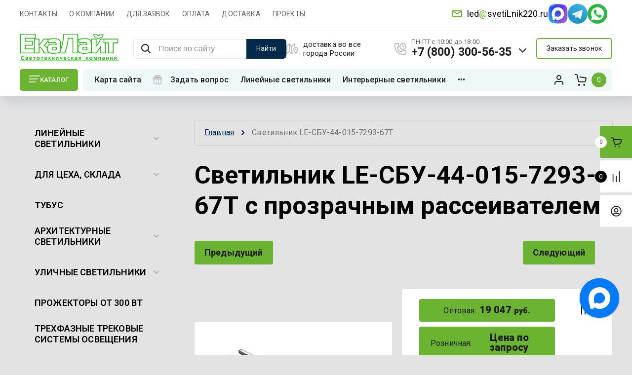

--- FILE ---
content_type: text/html; charset=utf-8
request_url: https://svetilnik220.ru/magazin/product/svetilnik-le-sbu-44-015-7293-67t
body_size: 51133
content:

	<!doctype html>
<html lang="ru"> 
<html lang="ru">
<head>
<meta charset="utf-8">
<meta name="robots" content="all">
<title>Светильник LE-СБУ-44-015-7293-67Т купить в Екатеринбурге</title>
<meta name="description" content="Модификация с прозрачным рассеивателем - LE-СБУ-44-015-7293-67Т">
<meta name="keywords" content="Светильник LE-СБУ-44-015-7293-67Т">
<meta name="SKYPE_TOOLBAR" content="SKYPE_TOOLBAR_PARSER_COMPATIBLE">
<meta name="viewport" content="width=device-width, initial-scale=1.0, maximum-scale=1.0, user-scalable=no">
<meta name="format-detection" content="telephone=no">
<meta http-equiv="x-rim-auto-match" content="none">


<!-- JQuery -->
<script src="/g/libs/jquery/1.10.2/jquery.min.js" charset="utf-8"></script>
<!-- JQuery -->

<!-- Common js -->
	<link rel="stylesheet" href="/g/css/styles_articles_tpl.css">
<meta name="yandex-verification" content="4a2346fd103cf4c3" />
<meta name="google-site-verification" content="z2Xh9PquVb0n1bnZFCq74H4qCib6rcxfJZLV3UhecTc" />
<meta name="yandex-verification" content="4a2346fd103cf4c3" />
<meta name="yandex-verification" content="2424dd8397fcc4f1" />

            <!-- 46b9544ffa2e5e73c3c971fe2ede35a5 -->
            <script src='/shared/s3/js/lang/ru.js'></script>
            <script src='/shared/s3/js/common.min.js'></script>
        <link rel='stylesheet' type='text/css' href='/shared/s3/css/calendar.css' /><link rel='stylesheet' type='text/css' href='/shared/highslide-4.1.13/highslide.min.css'/>
<script type='text/javascript' src='/shared/highslide-4.1.13/highslide-full.packed.js'></script>
<script type='text/javascript'>
hs.graphicsDir = '/shared/highslide-4.1.13/graphics/';
hs.outlineType = null;
hs.showCredits = false;
hs.lang={cssDirection:'ltr',loadingText:'Загрузка...',loadingTitle:'Кликните чтобы отменить',focusTitle:'Нажмите чтобы перенести вперёд',fullExpandTitle:'Увеличить',fullExpandText:'Полноэкранный',previousText:'Предыдущий',previousTitle:'Назад (стрелка влево)',nextText:'Далее',nextTitle:'Далее (стрелка вправо)',moveTitle:'Передвинуть',moveText:'Передвинуть',closeText:'Закрыть',closeTitle:'Закрыть (Esc)',resizeTitle:'Восстановить размер',playText:'Слайд-шоу',playTitle:'Слайд-шоу (пробел)',pauseText:'Пауза',pauseTitle:'Приостановить слайд-шоу (пробел)',number:'Изображение %1/%2',restoreTitle:'Нажмите чтобы посмотреть картинку, используйте мышь для перетаскивания. Используйте клавиши вперёд и назад'};</script>
<link rel="icon" href="/favicon.ico" type="image/x-icon">

<link rel='stylesheet' type='text/css' href='/t/images/__csspatch/8/patch.css'/>

<!--s3_require-->
<link rel="stylesheet" href="/g/basestyle/1.0.1/user/user.css" type="text/css"/>
<link rel="stylesheet" href="/g/basestyle/1.0.1/user/user.blue.css" type="text/css"/>
<script type="text/javascript" src="/g/basestyle/1.0.1/user/user.js" async></script>
<!--/s3_require-->
<!-- Common js -->

<!-- Shop init -->
			
		
		
		
			<link rel="stylesheet" type="text/css" href="/g/shop2v2/default/css/theme.less.css">		
			<script type="text/javascript" src="/g/printme.js"></script>
		<script type="text/javascript" src="/g/shop2v2/default/js/tpl.js"></script>
		<script type="text/javascript" src="/g/shop2v2/default/js/baron.min.js"></script>
		
			<script type="text/javascript" src="/g/shop2v2/default/js/shop2.2.js"></script>
		
	<script type="text/javascript">shop2.init({"productRefs": {"875109506":{"modifikacia":{"146733106":["1118363906"],"146793506":["1118374306"],"146793706":["1118452506"],"146793906":["1118454306"],"147074906":["1118463906"],"147075306":["1118465706"],"147075506":["1118469306"]},"harakteristiki":{"5e7b032a5d9bf481a5cedfdb4c8b6810":["1118363906","1118374306","1118452506","1118454306","1118463906","1118465706","1118469306"]},"opcii":{"dd2ee68dea25f66242b54912ead775ae":["1118363906","1118374306","1118452506","1118454306","1118463906","1118465706","1118469306"]},"dop_informacia":{"7e80c53ff3a5aeb693efe4c1ce0be552":["1118363906","1118374306","1118452506","1118454306","1118463906","1118465706","1118469306"]},"skacat_":{"ca2bea7de9be6a8aa6b6399edad72684":["1118363906","1118374306","1118452506","1118454306","1118463906","1118465706","1118469306"]},"pasporta":{"d07e159b6cd30cf2fcaf65663c052a49":["1118363906","1118374306","1118452506","1118454306","1118463906","1118465706","1118469306"]},"sertifikaty":{"54aceff1f2e28d670da9866e1244170f":["1118363906","1118374306","1118452506","1118454306","1118463906","1118465706","1118469306"]},"listovka":{"61702906":["1118363906","1118374306","1118452506","1118454306","1118463906","1118465706","1118469306"]},"prezentacia":{"61702506":["1118363906","1118374306","1118452506","1118454306","1118463906","1118465706","1118469306"]},"svetovoj_potok_lm":{"1500":["1118374306"],"1450":["1118452506"],"1400":["1118454306"],"1250":["1118463906"],"1200":["1118465706"],"1150":["1118469306"]},"potreblaemaa_mosnost_vt_618":{"15":["1118374306","1118452506","1118454306","1118463906","1118465706","1118469306"]},"kss":{"\u0414":["1118374306","1118452506","1118454306","1118463906","1118465706","1118469306"]},"tcv_k":{"5000":["1118374306","1118463906"],"4000":["1118452506","1118465706"],"3000":["1118454306","1118469306"]}}},"apiHash": {"getPromoProducts":"6d3d058d4e2f1778ae65ed2eeb0ffd60","getSearchMatches":"802fce6adcbb3a41e5076b46be2efaef","getFolderCustomFields":"8dd208cca7649cdd0977ebaa9bc4eddf","getProductListItem":"853372cf9568f34bf4f4bac17e11d081","cartAddItem":"4bd76e641f88d8c8bb6a7c13855821a1","cartRemoveItem":"46a6ead06505dd53ff6082debb8e98e7","cartUpdate":"61a3164d469a70df07b4975ab4727900","cartRemoveCoupon":"518bab1032a521bb121ce0e8b0d31759","cartAddCoupon":"7a6e8e941693ac8e0453536413e62818","deliveryCalc":"602cb9b502430619b1f693be8327728e","printOrder":"5a45334351c006780a7c9a08f3855d83","cancelOrder":"47c3fdbb29a29ea054520442b477acec","cancelOrderNotify":"d5244bc664c0842ddb45cd8ef81f5330","repeatOrder":"0f2231c57aa60e190c5cd29f7ac73706","paymentMethods":"b981f581dc13a0193177755761dfefc0","compare":"1b6fbd074cc8563fd9971fd8d526a621"},"hash": null,"verId": 740983,"mode": "product","step": "","uri": "/magazin","IMAGES_DIR": "/d/","my": {"card_image_width":"1920","card_image_height":"1920","gr_shop2_msg":true,"new_shop2_msg":true,"gr_cart_show_options_text":"\u0412\u0441\u0435 \u043f\u0430\u0440\u0430\u043c\u0435\u0442\u0440\u044b","gr_rating_block_title":true,"show_sections":true,"gr_coupon_remodal":false,"gr_card_vertical_slider":true,"buy_alias":"\u0414\u043e\u0431\u0430\u0432\u0438\u0442\u044c \u0432 \u043a\u043e\u0440\u0437\u0438\u043d\u0443","buy_mod":true,"buy_kind":true,"on_shop2_btn":true,"price_title":true,"show_flags_filter":false,"lazy_load_subpages":true,"gr_product_page_version":"global:shop2.2.120-14-product.tpl","gr_cart_page_version":"global:shop2.2.120-14-cart.tpl","gr_collections_item":"global:shop2.2.120-14-product-item-collections.tpl","gr_product_list_thumbs":"global:shop2.2.120-14-product-list-thumbs.tpl","gr_lazy_load":false,"gr_pagelist_lazy_load":true,"gr_hide_price_placeholder":false,"gr_search_range_slider":false,"gr_filter_range_slider":false,"gr_filter_remodal":true,"gr_filter_remodal_btn":"\u0424\u0438\u043b\u044c\u0442\u0440 \u043f\u043e\u0434\u0431\u043e\u0440\u0430","gr_filter_placeholders":true,"gr_show_slider_autoplay":true,"gr_enable_images_settings":true,"gr_vendor_in_thumbs":true,"gr_show_one_click_in_thumbs":false,"gr_product_list_titles":true,"gr_pagelist_only_icons":false,"gr_kinds_slider":true,"gr_show_collcetions_amount":true,"gr_cart_titles":true,"gr_cart_auth_remodal":true,"gr_one_click_placeholder":true,"gr_filter_sorting_title":"\u0421\u043e\u0440\u0442\u0438\u0440\u043e\u0432\u043a\u0430:","gr_by_price_desc":"\u0421\u0430\u043c\u044b\u0435 \u0434\u043e\u0440\u043e\u0433\u0438\u0435","gr_by_price_asc":"\u0421\u0430\u043c\u044b\u0435 \u0434\u0435\u0448\u0435\u0432\u044b\u0435","gr_by_name_asc":"\u041d\u0430\u0437\u0432\u0430\u043d\u0438\u0435 \u043e\u0442 \u0410","gr_by_name_desc":"\u041d\u0430\u0437\u0432\u0430\u043d\u0438\u0435 \u043e\u0442 \u042f","gr_filter_default_sorting":"\u043f\u043e \u0443\u043c\u043e\u043b\u0447\u0430\u043d\u0438\u044e","gr_filter_default_sorting_item":"\u043f\u043e \u0443\u043c\u043e\u043b\u0447\u0430\u043d\u0438\u044e","gr_login_placeholered":true,"gr_cart_preview_version":"2.2.120.14","gr_special_placeholder":true,"gr_show_collections_compare":true,"smart_search_placeholder_text":"\u041f\u043e\u0438\u0441\u043a \u043f\u043e \u0441\u0430\u0439\u0442\u0443","payment_system":true,"hide_in_filter":["vendors","special","new"],"gr_filter_max_count":"100","gr_in_stock_hide":true,"gr_product_one_click":"\u0417\u0430\u043a\u0430\u0437\u0430\u0442\u044c \u041e\u041f\u0422\u041e\u041c"},"shop2_cart_order_payments": 1,"cf_margin_price_enabled": 1,"maps_yandex_key":"15d1f813-82af-4e20-a2dd-ebcd45c48a3c","maps_google_key":""});</script>
<style type="text/css">.product-item-thumb {width: 450px;}.product-item-thumb .product-image, .product-item-simple .product-image {height: 190px;width: 450px;}.product-item-thumb .product-amount .amount-title {width: 354px;}.product-item-thumb .product-price {width: 400px;}.shop2-product .product-side-l {width: 200px;}.shop2-product .product-image {height: 190px;width: 200px;}.shop2-product .product-thumbnails li {width: 56px;height: 56px;}</style>
<!-- shop init -->

<!-- Custom styles -->
<link rel="stylesheet" href="/g/libs/jqueryui/datepicker-and-slider/css/jquery-ui.css">
<link rel="stylesheet" href="/g/libs/lightgallery/v1.2.19/lightgallery.css">
<link rel="stylesheet" href="/g/libs/remodal/css/remodal.css">
<link rel="stylesheet" href="/g/libs/remodal/css/remodal-default-theme.css">
<link rel="stylesheet" href="/g/libs/waslide/css/waslide.css">
<link rel="stylesheet" href="/g/libs/jquery-popover/0.0.4/jquery.popover.css">
<link rel="stylesheet" href="/g/libs/jquery-slick/1.8.1/slick-1.8.1.min.css">
<link href="https://fonts.googleapis.com/css2?family=Roboto:wght@300;400;500;700;900&display=swap" rel="stylesheet">
<!-- Custom styles -->

		    <link rel="stylesheet" href="/t/v1945/images/theme0/theme.scss.css">
	
<link rel="stylesheet" href="/g/templates/shop2/2.120.2/2.2.120-14/css/global_styles.css">


<!-- Custom js -->
<script src="/g/libs/jquery-responsive-tabs/1.6.3/jquery.responsiveTabs.min.js" charset="utf-8"></script>
<script src="/g/libs/jquery-match-height/0.7.2/jquery.matchHeight.min.js" charset="utf-8"></script>
<script src="/g/libs/jqueryui/datepicker-and-slider/js/jquery-ui.min.js" charset="utf-8"></script>
<script src="/g/libs/jqueryui/touch_punch/jquery.ui.touch_punch.min.js" charset="utf-8"></script>
<script src="/g/libs/waslide/js/animit.js" charset="utf-8"></script>
<script src="/g/s3/misc/form/shop-form/shop-form-minimal.js" charset="utf-8"></script>
<script src="/g/libs/flexmenu/1.4.2/flexmenu.min.modern.js" charset="utf-8"></script>
<script src="/g/libs/lightgallery/v1.2.19/lightgallery.js" charset="utf-8"></script>
<script src="/g/libs/remodal/js/remodal.js" charset="utf-8"></script>
<script src="/g/libs/jquery-popover/0.0.4/jquery.popover.js"></script>
<script src="/g/libs/jquery-slick/1.8.1/slick-1.8.1.min.js" charset="utf-8"></script>
<!-- Custom js -->

<!-- Shop JS -->
	<script src="/g/templates/shop2/2.120.2/2.2.120-14/js/additional_work/shop2_msg.js" charset="utf-8"></script>


	<script src="/g/templates/shop2/2.120.2/2.2.120-14/js/additional_work/top_timer.js" charset="utf-8"></script>

	<script src="/g/templates/shop2/2.120.2/2.2.120-14/js/additional_work/special_timer_popup.js" charset="utf-8"></script>

	<script src="/g/templates/shop2/2.120.2/2.2.120-14/js/additional_work/cart_preview_popup.js"></script>

	<script src="/g/templates/shop2/2.120.2/2.2.120-14/js/additional_work/quick_view_popup.js"></script>

	<script src="/g/templates/shop2/2.120.2/2.2.120-14/js/additional_work/product_preview_popup.js"></script>

	<script src="/g/templates/shop2/2.120.2/2.2.120-14/js/additional_work/recent_block.js"></script>
	
<script src="/g/templates/shop2/widgets/js/timer.js"></script>
<script src="/g/templates/shop2/2.120.2/2.2.120-14/js/plugins.js" charset="utf-8"></script>
<script src="/g/templates/shop2/2.120.2/2.2.120-14/js/row_menu_plugin.js" charset="utf-8"></script>
<script src="/g/templates/shop2/2.120.2/2.2.120-14/js/waslidemenu.js" charset="utf-8"></script>

	<script src="/t/v1945/images/js/shop_main.js" charset="utf-8"></script>
<!-- Shop JS -->




<script data-skip-moving='true' async  src='https://antisovetnic.ru/anti/88ea187bacdc50dc77e5c142ace3b1c5'> </script>
</head><link href="/t/v1945/images/stylesseo.css" rel="stylesheet" type="text/css" /> 
<link rel="stylesheet" href="/t/v1945/images/css/site_addons.css">
<link rel="stylesheet" href="/t/v1945/images/css/site.addons.scss.css">
<link rel="stylesheet" href="/t/v1945/images/css/seo_main.scss.css">
<link rel="stylesheet" href="/t/images/css/seo_styles_magazine.css">
<link rel="stylesheet" href="/t/v1945/images/css/seo_addons_styles.scss.css">
<link rel="stylesheet" href="/t/v1945/images/css/opn_style.scss.css">

<link rel="stylesheet" href="/t/images/css/opn_kv_styles.scss.css">

<link rel="stylesheet" href="/t/v1945/images/css/addon_style2.scss.css">
<link rel="stylesheet" href="/t/v1945/images/css/bdr_addons.scss.css">
<script src="/t/v1945/images/js/addon_site.js"></script>
<link rel="stylesheet" href="/t/v1945/images/css/first_screen_styles.scss.css">
<script src="/t/v1945/images/js/seo_addons.js"></script>
<body class="site new_shop2_msg sand">
    <div class="site__wrapper sand">
							    	<!-- site-header -->
    	        	<header role="banner" class="site-header"> 
        	<div class="site-header__inner">
	            <div class="burger-menu-overlay">
	                <div class="burger-menu">
	                    <div class="burger-menu-close"></div>
	                    <div class="burger-menu__top">
	                        <div class="burger-menu__tab-btn tab-btn-1 active">Каталог</div>
	                        <div class="burger-menu__tab-btn tab-btn-2">Меню</div>
	                    </div>
	                    <div class="burger-menu__middel">
	                        <div class="burger-menu__tab-content burger-tab-content-1 active"></div>
	                        <div class="burger-menu__tab-content burger-tab-content-2"></div>
	                    </div>
	                </div>
	            </div>
	            <div class="site-header__top">
	                <div class="burger-menu-btn">
                		<svg class="gr-svg-icon">
						  <use xlink:href="#burger_menu_btn_icon"></use>
						</svg>
	                </div>
	                	                
	                	                
	                <nav class="site-header__nav">
	                    						    <ul class="site-header__nav-list menu-default row-menu-init">
						        						
						            						
						            						                <li class="">
					                	 					                	<a href="/ekalight-kontakty">КОНТАКТЫ</a>
						            						            						
						        						
						            						                						                        </li>
						                    						                						            						
						            						                <li class="">
					                	 					                	<a href="/o-kompanii">О КОМПАНИИ</a>
						            						            						
						        						
						            						                						                        </li>
						                    						                						            						
						            						                <li class="">
					                	 					                	<a href="/dlya_vystavleniya_schetov">ДЛЯ ЗАЯВОК</a>
						            						            						
						        						
						            						                						                        </li>
						                    						                						            						
						            						                <li class="">
					                	 					                	<a href="/oplata">ОПЛАТА</a>
						            						            						
						        						
						            						                						                        </li>
						                    						                						            						
						            						                <li class="">
					                	 					                	<a href="/dostavka">ДОСТАВКА</a>
						            						            						
						        						
						            						                						                        </li>
						                    						                						            						
						            						                <li class="">
					                	 					                	<a href="/proekty">ПРОЕКТЫ</a>
						            						            						
						        						        </li>
						    </ul>
						    							                </nav>
	                <div class="new_right">
		                	                        <div class="header-contacts__popup-address">
	                        		                        		                        	<span class="desc info-mail"><a href="mailto:led@svetiLnik220.ru">led<span style="color:#6bb431;">@</span>svetiLnik220.ru</a></span>
	                    	</div>
	                    	                			                    <div class="social-block">
		                        		                            <a target="_blank" href="https://max.ru/u/f9LHodD0cOIlqJDO27_5kJ3SNn5rCfBrBKZ9v5IoV5iT8Ab-dpVaT1yJkR8">
	                                	<img src="/thumb/2/31j-2cvizFtbOhynumoGSg/50r50/d/max.png" alt="">
		                            </a>
		                        		                            <a target="_blank" href="https://t.me/+79002025756">
	                                	<img src="/thumb/2/WfdjGZulphI5x9BEZqkAUg/50r50/d/fgs16_telegram.svg" alt="">
		                            </a>
		                        		                            <a target="_blank" href="https://api.whatsapp.com/send/?phone=%2B79002025756&amp;text&amp;type=phone_number&amp;app_absent=0">
	                                	<img src="/thumb/2/9pgtZCR7-X8VdnbEGWmJBg/50r50/d/fgs16_whatsapp.svg" alt="">
		                            </a>
		                        		                    </div>
		                		                		                	                </div>
	            </div>
	            <div class="site-header__middel">
	            	<div class="site-header__middel-left">
	                    <div class="site-logo">
	                        	                        	                            <a class="site-logo__img" href="https://svetilnik220.ru">
	                                <img src="/thumb/2/MNnduBkuyzokjOykbgYbpw/200r/d/logo_308717.png" alt="WhatsApp" title="WhatsApp" style="max-width: 200px;">
	                            </a>
	                        	                        	                        <div class="cont_mobile">
	                        		                                	                                    <div class="header-contacts__phone">
	                                        <a href="tel:+7 (800) 300-56-35" class="gr-phone__tel">+7 (800) 300-56-35</a>
	                                    </div>
	                                	                            	                                	                            	                                	                            	                                	                            	                            <span class="header-contacts__arrow">
	                        		<svg class="gr-svg-icon">
									  <use xlink:href="#arrow_down_icon"></use>
									</svg>
	                            </span>
	                            	                                <div class="header-contacts__popup">
	                                    	                                        <div class="header-contacts__popup-wrap">
	                                                                                                <div class="header-contacts__popup-phone">
                                                    	                                                        <a href="tel:+7 (800) 300-56-35">+7 (800) 300-56-35</a>
                                                    </div>
	                                                                                                <div class="header-contacts__popup-phone">
                                                    	                                                        <a href="tel:+7 (343) 202-45-45">+7 (343) 202-45-45</a>
                                                    </div>
	                                                                                                <div class="header-contacts__popup-phone">
                                                    	                                                    	<img src="/thumb/2/6kjynLgJ-HvPxdW6hKK5AA/r/d/whatsapp_1.png" alt="whatsapp_1.png" class="icon_soc">
                                                    	                                                        <a href="https://api.whatsapp.com/send/?phone=%2B79002025756&amp;text&amp;type=phone_number&amp;app_absent=0">+7 900 202-57-56</a>
                                                    </div>
	                                                                                                <div class="header-contacts__popup-phone">
                                                    	                                                    	<img src="/thumb/2/C_eDDVspSfkYfldDcu2gJg/r/d/telefon1.png" alt="telefon1.png" class="icon_soc">
                                                    	                                                        <a href="tel:8 800 300-56-35">8 800 300-56-35</a>
                                                    </div>
	                                            	                                        </div>
	                                    	                                    	                                        <div class="header-contacts__popup-address">доставка во все города России</div>
	                                    	                                    						                    <div class="social-block">
						                        						                            <a target="_blank" href="https://max.ru/u/f9LHodD0cOIlqJDO27_5kJ3SNn5rCfBrBKZ9v5IoV5iT8Ab-dpVaT1yJkR8">
						                                <img src="/thumb/2/31j-2cvizFtbOhynumoGSg/50r50/d/max.png" alt="">
						                            </a>
						                        						                            <a target="_blank" href="https://t.me/+79002025756">
						                                <img src="/thumb/2/WfdjGZulphI5x9BEZqkAUg/50r50/d/fgs16_telegram.svg" alt="">
						                            </a>
						                        						                            <a target="_blank" href="https://api.whatsapp.com/send/?phone=%2B79002025756&amp;text&amp;type=phone_number&amp;app_absent=0">
						                                <img src="/thumb/2/9pgtZCR7-X8VdnbEGWmJBg/50r50/d/fgs16_whatsapp.svg" alt="">
						                            </a>
						                        						                    </div>
						                	                                </div>
	                            	                        </div>
	                    </div>
	                </div>
	                <div class="site-header__middel-right">
	                	
	                		                	
	                								<div class="smart-search__block">
								<script>
	var shop2SmartSearchSettings = {
		shop2_currency: 'руб.'
	}
</script>


<div id="search-app" class="hide_search_popup" v-on-clickaway="resetData">

	<form action="/magazin/search" enctype="multipart/form-data" id="smart-search-block" class="search-block">
		<input type="hidden" name="gr_smart_search" value="1">
		<input autocomplete="off"placeholder="Поиск по сайту" v-model="search_query" v-on:keyup="searchStart" type="text" name="search_text" class="search-block__input" id="shop2-name">
		<div class="search-block__advanced-btn" data-remodal-target="search_form">
    		<svg class="gr-svg-icon">
			  <use xlink:href="#advanced_search_btn"></use>
			</svg>
        </div>
		<button class="search-block__btn">Найти</button>
	<re-captcha data-captcha="recaptcha"
     data-name="captcha"
     data-sitekey="6LddAuIZAAAAAAuuCT_s37EF11beyoreUVbJlVZM"
     data-lang="ru"
     data-rsize="invisible"
     data-type="image"
     data-theme="light"></re-captcha></form>
	<div id="search-result" class="custom-scroll scroll-width-thin scroll" v-if="(foundsProduct + foundsFolders + foundsVendors) > 0" v-cloak>
		<div class="search-result-top">
			<div class="search-result-left" v-if="foundsProduct > 0">
				<div class="result-products">
					<div class="products-search-title">Товары <span>{{foundsProduct}}</span></div>
					<div class="product-items">
						<div class="product-item" v-for='product in products'>
							<div class="product-image" v-if="product.image_url">
								<a v-bind:href="'/'+product.alias">
									<img v-bind:src="product.image_url" v-bind:alt="product.name" v-bind:title="product.name">
								</a>
							</div>
							
							<div class="product-image no-image" v-else>
								<a v-bind:href="'/'+product.alias"></a>
							</div>
							
							<div class="product-text">
								<div class="product-name"><a v-bind:href="'/'+product.alias">{{product.name}}</a></div>
								<div class="product-text-price">
									<div class="price-old" v-if="product.price_old > 0"><strong>{{product.price_old}}</strong> <span>{{shop2SmartSearchSettings.shop2_currency}}</span></div>
									<div class="price"><strong>{{product.price}}</strong> <span>{{shop2SmartSearchSettings.shop2_currency}}</span></div>
								</div>
							</div>
						</div>
					</div>
				</div>
			</div>
			<div class="search-result-right" v-if="foundsFolders > 0 || foundsVendors > 0">
				<div class="result-folders" v-if="foundsFolders > 0">
					<div class="folders-search-title">Категории <span>{{foundsFolders}}</span></div>
					<div class="folder-items">
						<div class="folder-item" v-for="folder in foldersSearch">
							<a v-bind:href="'/'+folder.alias" class="found-folder"><span>{{folder.folder_name}}</span></a>
						</div>
					</div>
				</div>
				<div class="result-vendors" v-if="foundsVendors > 0">	
					<div class="vendors-search-title">Производители <span>{{foundsVendors}}</span></div>
					<div class="vendor-items">
						<div class="vendor-item" v-for="vendor in vendorsSearch">
							<a v-bind:href="vendor.alias" class="found-vendor"><span>{{vendor.name}}</span></a>
						</div>
					</div>
				</div>
			</div>
		</div>
		<div class="search-result-bottom">
			<span class="search-result-btn"><span>Все результаты</span></span>
		</div>
	</div>
</div>



<script> 
var shop2SmartSearch = {
		folders: [{"folder_id":"704847421","folder_name":"","tree_id":"204072221","_left":"1","_right":"604","_level":"0","hidden":"0","items":"0","alias":"magazin\/folder\/704847421","page_url":"\/magazin","exporter:share\/yandex_market":1,"exporter:folders:share\/yandex_market":0,"exporter:share\/yandex_products":1},{"folder_id":"57288209","folder_name":"\u041b\u0438\u043d\u0435\u0439\u043d\u044b\u0435 \u0441\u0432\u0435\u0442\u0438\u043b\u044c\u043d\u0438\u043a\u0438","tree_id":"204072221","_left":"2","_right":"11","_level":"1","hidden":"0","items":"0","alias":"magazin\/folder\/linejnye-svetilniki","page_url":"\/magazin","exporter:share\/yandex_pokupki":1,"exporter:share\/yandex_products":1,"accessory_select":"2","kit_select":"2","recommend_select":"0","similar_select":"2","image":{"image_id":"4211764909","filename":"20220721_114254.jpg","ver_id":740983,"image_width":"2000","image_height":"1500","ext":"jpg"},"exporter:folders:share\/yandex_products":""},{"folder_id":"260336309","folder_name":"\u041f\u043e\u0434\u0432\u0435\u0441\u043d\u044b\u0435 \/ \u043d\u0430\u043a\u043b\u0430\u0434\u043d\u044b\u0435","tree_id":"204072221","_left":"3","_right":"4","_level":"2","hidden":"0","items":"0","alias":"magazin\/folder\/podvesnye-nakladnye-svetodiodnye-svetilniki","page_url":"\/magazin","exporter:share\/yandex_pokupki":1,"exporter:share\/yandex_products":1,"accessory_select":"0","kit_select":"0","recommend_select":"0","similar_select":"0","image":null,"exporter:folders:share\/yandex_products":""},{"folder_id":"260340109","folder_name":"\u0412\u0441\u0442\u0440\u0430\u0438\u0432\u0430\u0435\u043c\u044b\u0435","tree_id":"204072221","_left":"5","_right":"6","_level":"2","hidden":"0","items":"0","alias":"magazin\/folder\/vstraivaemye-svetodiodnye-svetilniki","page_url":"\/magazin","exporter:share\/yandex_pokupki":1,"exporter:share\/yandex_products":1,"accessory_select":"0","kit_select":"0","recommend_select":"0","similar_select":"0","image":null,"exporter:folders:share\/yandex_products":""},{"folder_id":"260355309","folder_name":"\u0424\u0438\u0433\u0443\u0440\u043d\u044b\u0435","tree_id":"204072221","_left":"7","_right":"8","_level":"2","hidden":"0","items":"0","alias":"magazin\/folder\/figurnye-linejnye-svetilniki","page_url":"\/magazin","exporter:share\/yandex_pokupki":1,"exporter:share\/yandex_products":1,"accessory_select":"0","kit_select":"0","recommend_select":"0","similar_select":"0","image":null,"exporter:folders:share\/yandex_products":""},{"folder_id":"265573909","folder_name":"\u0412 \u0440\u0435\u0435\u0447\u043d\u044b\u0439 \u043f\u043e\u0442\u043e\u043b\u043e\u043a","tree_id":"204072221","_left":"9","_right":"10","_level":"2","hidden":"0","items":"0","alias":"magazin\/folder\/svetilniki-v-reechnyj-potolok","page_url":"\/magazin","exporter:share\/yandex_pokupki":1,"exporter:share\/yandex_products":1,"accessory_select":"0","kit_select":"0","recommend_select":"0","similar_select":"0","image":null,"exporter:folders:share\/yandex_products":""},{"folder_id":"112671409","folder_name":"\u0414\u043b\u044f \u0446\u0435\u0445\u0430, \u0441\u043a\u043b\u0430\u0434\u0430","tree_id":"204072221","_left":"12","_right":"23","_level":"1","hidden":"0","items":"0","alias":"magazin\/folder\/prozhektory-svetodiodnyye","page_url":"\/magazin","exporter:share\/yandex_pokupki":false,"accessory_select":"0","kit_select":"0","recommend_select":"0","similar_select":"0","image":{"image_id":"421861305","filename":"osveshchenie_v_avtoservise.jpg","ver_id":740983,"image_width":"2000","image_height":"1125","ext":"jpg"},"exporter:share\/yandex_products":1},{"folder_id":"133298502","folder_name":"\u0414\u043e 100 \u0412\u0442","tree_id":"204072221","_left":"13","_right":"14","_level":"2","hidden":"0","items":"0","alias":"magazin\/folder\/svetilnik-promyshlennyj-100-vt","page_url":"\/magazin","exporter:share\/yandex_pokupki":false,"accessory_select":"0","kit_select":"0","recommend_select":"0","similar_select":"0","image":null,"exporter:share\/yandex_products":1},{"folder_id":"133299102","folder_name":"101-200 \u0412\u0442","tree_id":"204072221","_left":"15","_right":"16","_level":"2","hidden":"0","items":"0","alias":"magazin\/folder\/prozhektor-200-vt","page_url":"\/magazin","exporter:share\/yandex_pokupki":false,"accessory_select":"0","kit_select":"0","recommend_select":"0","similar_select":"0","image":null,"exporter:share\/yandex_products":1},{"folder_id":"133300302","folder_name":"201-300 \u0412\u0442","tree_id":"204072221","_left":"17","_right":"18","_level":"2","hidden":"0","items":"0","alias":"magazin\/folder\/prozhektor-250-vt","page_url":"\/magazin","exporter:share\/yandex_pokupki":false,"accessory_select":"0","kit_select":"0","recommend_select":"0","similar_select":"0","image":null,"exporter:share\/yandex_products":1},{"folder_id":"133299702","folder_name":"\u041e\u0442 301 \u0412\u0442","tree_id":"204072221","_left":"19","_right":"20","_level":"2","hidden":"0","items":"0","alias":"magazin\/folder\/prozhektor-300-vt","page_url":"\/magazin","exporter:share\/yandex_pokupki":false,"accessory_select":"0","kit_select":"0","recommend_select":"0","similar_select":"0","image":null,"exporter:share\/yandex_products":1},{"folder_id":"133307502","folder_name":"\u0412\u0437\u0440\u044b\u0432\u043e\u0437\u0430\u0449\u0438\u0449\u0435\u043d\u043d\u044b\u0435","tree_id":"204072221","_left":"21","_right":"22","_level":"2","hidden":"0","items":"0","alias":"magazin\/folder\/vzryvozashchishchennye-svetodiodnye-svetilniki","page_url":"\/magazin","exporter:share\/yandex_pokupki":false,"accessory_select":"0","kit_select":"0","recommend_select":"0","similar_select":"0","image":{"image_id":"310404707","filename":"rudnikpiramidka_02_fin_1.jpg","ver_id":740983,"image_width":"1200","image_height":"675","ext":"jpg"},"exporter:share\/yandex_products":1},{"folder_id":"257994109","folder_name":"\u0422\u0443\u0431\u0443\u0441","tree_id":"204072221","_left":"24","_right":"25","_level":"1","hidden":"0","items":"0","alias":"magazin\/folder\/linejnyj-svetilnik-tubus","page_url":"\/magazin","exporter:share\/yandex_pokupki":1,"accessory_select":"0","kit_select":"0","recommend_select":"0","similar_select":"0","image":{"image_id":"2566005902","filename":"svetilnik_tubus_tubus.jpg","ver_id":740983,"image_width":"800","image_height":"600","ext":"jpg"},"exporter:share\/yandex_products":1},{"folder_id":"38099009","folder_name":"\u0410\u0440\u0445\u0438\u0442\u0435\u043a\u0442\u0443\u0440\u043d\u044b\u0435 \u0441\u0432\u0435\u0442\u0438\u043b\u044c\u043d\u0438\u043a\u0438","tree_id":"204072221","_left":"26","_right":"41","_level":"1","hidden":"0","items":"0","alias":"magazin\/folder\/arhitekturnye-svetilniki","page_url":"\/magazin","exporter:share\/yandex_pokupki":false,"accessory_select":"0","kit_select":"0","recommend_select":"0","similar_select":"0","image":{"image_id":"2220974304","filename":"arhitekturnaya_podsvetka_ekaterinburg.jpg","ver_id":740983,"image_width":"1280","image_height":"725","ext":"jpg"},"exporter:share\/yandex_products":1},{"folder_id":"90837502","folder_name":"\u041b\u0438\u043d\u0435\u0439\u043d\u044b\u0435","tree_id":"204072221","_left":"27","_right":"28","_level":"2","hidden":"0","items":"0","alias":"magazin\/folder\/svetilniki-fasadnye-linejnye","page_url":"\/magazin","exporter:share\/yandex_turbo":1,"exporter:share\/yandex_market":1,"exporter:folders:share\/yandex_market":0,"exporter:share\/yandex_products":1},{"folder_id":"90877902","folder_name":"\u041d\u0430\u0441\u0442\u0435\u043d\u043d\u044b\u0435","tree_id":"204072221","_left":"29","_right":"36","_level":"2","hidden":"0","items":"0","alias":"magazin\/folder\/nastennye-fasadnye-svetilniki","page_url":"\/magazin","exporter:share\/yandex_pokupki":false,"accessory_select":"0","kit_select":"0","recommend_select":"0","similar_select":"0","image":null,"exporter:share\/yandex_products":1},{"folder_id":"92088102","folder_name":"\u041f\u043e\u0432\u043e\u0440\u043e\u0442\u043d\u044b\u0439","tree_id":"204072221","_left":"30","_right":"31","_level":"3","hidden":"0","items":"0","alias":"magazin\/folder\/fasadnyj-svetilnik-povorotnyj","page_url":"\/magazin","exporter:share\/yandex_turbo":1,"exporter:share\/yandex_market":1,"exporter:folders:share\/yandex_market":0,"exporter:share\/yandex_products":1},{"folder_id":"92088502","folder_name":"\u041d\u0430\u043a\u043b\u0430\u0434\u043d\u043e\u0439","tree_id":"204072221","_left":"32","_right":"33","_level":"3","hidden":"0","items":"0","alias":"magazin\/folder\/fasadnyj-svetilnik-nakladnoj","page_url":"\/magazin","exporter:share\/yandex_turbo":1,"exporter:share\/yandex_market":1,"exporter:folders:share\/yandex_market":0,"exporter:share\/yandex_products":1},{"folder_id":"92090102","folder_name":"\u0414\u0432\u0443\u0445\u043b\u0443\u0447\u0435\u0432\u043e\u0439","tree_id":"204072221","_left":"34","_right":"35","_level":"3","hidden":"0","items":"0","alias":"magazin\/folder\/dvuhluchevoj-fasadnyj-svetilnik","page_url":"\/magazin","exporter:share\/yandex_turbo":1,"exporter:share\/yandex_market":1,"exporter:folders:share\/yandex_market":0,"exporter:share\/yandex_products":1},{"folder_id":"170296209","folder_name":"\u0413\u0440\u0443\u043d\u0442\u043e\u0432\u044b\u0435","tree_id":"204072221","_left":"37","_right":"38","_level":"2","hidden":"0","items":"0","alias":"magazin\/folder\/ground_led_slv","page_url":"\/magazin","exporter:share\/yandex_turbo":false,"exporter:share\/yandex_market":1,"exporter:folders:share\/yandex_market":0,"exporter:share\/yandex_products":1},{"folder_id":"90878102","folder_name":"\u041d\u0430\u0437\u0435\u043c\u043d\u044b\u0435","tree_id":"204072221","_left":"39","_right":"40","_level":"2","hidden":"0","items":"0","alias":"magazin\/folder\/nazemnye-fasadnye-svetilniki","page_url":"\/magazin","exporter:share\/yandex_turbo":1,"exporter:share\/yandex_market":1,"exporter:folders:share\/yandex_market":0,"exporter:share\/yandex_products":1},{"folder_id":"108149502","folder_name":"\u0423\u043b\u0438\u0447\u043d\u044b\u0435 \u0441\u0432\u0435\u0442\u0438\u043b\u044c\u043d\u0438\u043a\u0438","tree_id":"204072221","_left":"42","_right":"51","_level":"1","hidden":"0","items":"0","alias":"magazin\/folder\/ulichnoe-osveshchenie","page_url":"\/magazin","exporter:share\/yandex_pokupki":false,"accessory_select":"0","kit_select":"0","recommend_select":"0","similar_select":"0","image":{"image_id":"459211905","filename":"ulichnye_svetilniki_led_dlya_stolbov_osveshcheniya.jpg","ver_id":740983,"image_width":"2000","image_height":"1443","ext":"jpg"},"exporter:share\/yandex_products":1},{"folder_id":"108157502","folder_name":"35-55 \u0412\u0442","tree_id":"204072221","_left":"43","_right":"44","_level":"2","hidden":"0","items":"0","alias":"magazin\/folder\/ulichnye-svetilniki-35-55-vt","page_url":"\/magazin","exporter:share\/yandex_market":1,"accessory_select":"0","kit_select":"0","recommend_select":"0","similar_select":"0","image":null,"exporter:folders:share\/yandex_market":0,"exporter:share\/yandex_products":1},{"folder_id":"108187102","folder_name":"56-100 \u0412\u0442","tree_id":"204072221","_left":"45","_right":"46","_level":"2","hidden":"0","items":"0","alias":"magazin\/folder\/56-100-vt","page_url":"\/magazin","exporter:share\/yandex_market":1,"accessory_select":"0","kit_select":"0","recommend_select":"0","similar_select":"0","image":null,"exporter:folders:share\/yandex_market":0,"exporter:share\/yandex_products":1},{"folder_id":"108191102","folder_name":"101-299 \u0412\u0442","tree_id":"204072221","_left":"47","_right":"48","_level":"2","hidden":"0","items":"0","alias":"magazin\/folder\/101-290-vt","page_url":"\/magazin","exporter:share\/yandex_market":1,"accessory_select":"0","kit_select":"0","recommend_select":"0","similar_select":"0","image":null,"exporter:folders:share\/yandex_market":0,"exporter:share\/yandex_products":1},{"folder_id":"190766106","folder_name":"\u041e\u0442 300 \u0412\u0442","tree_id":"204072221","_left":"49","_right":"50","_level":"2","hidden":"0","items":"0","alias":"magazin\/folder\/ot-300-vt","page_url":"\/magazin","exporter:share\/yandex_market":false,"accessory_select":"0","kit_select":"0","recommend_select":"0","similar_select":"0","image":null,"exporter:folders:share\/yandex_market":0,"exporter:share\/yandex_products":1},{"folder_id":"133160902","folder_name":"\u041f\u0440\u043e\u0436\u0435\u043a\u0442\u043e\u0440\u044b \u043e\u0442 300 \u0412\u0442","tree_id":"204072221","_left":"52","_right":"53","_level":"1","hidden":"0","items":"0","alias":"magazin\/folder\/promyshlennye-svetilniki","page_url":"\/magazin","exporter:share\/yandex_pokupki":false,"accessory_select":"0","kit_select":"0","recommend_select":"0","similar_select":"0","image":{"image_id":"590868905","filename":"nastennyj_svetodiodnyj_prozhektor_led.jpg","ver_id":740983,"image_width":"1200","image_height":"800","ext":"jpg"},"exporter:share\/yandex_products":1},{"folder_id":"717959821","folder_name":"\u0422\u0440\u0435\u0445\u0444\u0430\u0437\u043d\u044b\u0435 \u0442\u0440\u0435\u043a\u043e\u0432\u044b\u0435 \u0441\u0438\u0441\u0442\u0435\u043c\u044b \u043e\u0441\u0432\u0435\u0449\u0435\u043d\u0438\u044f","tree_id":"204072221","_left":"54","_right":"55","_level":"1","hidden":"0","items":"0","alias":"magazin\/folder\/trehfaznye-trekovye-sistemy-osveshcheniya","page_url":"\/magazin","exporter:share\/yandex_pokupki":false,"accessory_select":"0","kit_select":"0","recommend_select":"0","similar_select":"0","image":{"image_id":"2220949104","filename":"led_track_light.png","ver_id":740983,"image_width":"500","image_height":"357","ext":"png"},"exporter:share\/yandex_products":1},{"folder_id":"430051609","folder_name":"\u041e\u0444\u0438\u0441\u043d\u044b\u0435 \u0441\u0432\u0435\u0442\u0438\u043b\u044c\u043d\u0438\u043a\u0438","tree_id":"204072221","_left":"56","_right":"61","_level":"1","hidden":"0","items":"0","alias":"magazin\/folder\/ofisnyj-svetilnik","page_url":"\/magazin","exporter:share\/yandex_pokupki":1,"accessory_select":"2","kit_select":"2","recommend_select":"2","similar_select":"2","image":{"image_id":"1629045302","filename":"v_armstrong_123.jpg","ver_id":740983,"image_width":"1200","image_height":"800","ext":"jpg"},"exporter:share\/yandex_products":1},{"folder_id":"746069821","folder_name":"\u0414\u043b\u044f \u0410\u0420\u041c\u0421\u0422\u0420\u041e\u041d\u0413","tree_id":"204072221","_left":"57","_right":"58","_level":"2","hidden":"0","items":"0","alias":"magazin\/folder\/dlya_potolkov_armstrong","page_url":"\/magazin","exporter:share\/yandex_pokupki":false,"accessory_select":"0","kit_select":"0","recommend_select":"0","similar_select":"0","image":{"image_id":"1629045302","filename":"v_armstrong_123.jpg","ver_id":740983,"image_width":"1200","image_height":"800","ext":"jpg"},"exporter:share\/yandex_products":1},{"folder_id":"746070421","folder_name":"\u0414\u043b\u044f \u0413\u0420\u0418\u041b\u042c\u042f\u0422\u041e","tree_id":"204072221","_left":"59","_right":"60","_level":"2","hidden":"0","items":"0","alias":"magazin\/folder\/dlya-potolkov-grilyato","page_url":"\/magazin","exporter:share\/yandex_pokupki":false,"accessory_select":"0","kit_select":"0","recommend_select":"0","similar_select":"0","image":{"image_id":"2589365009","filename":"grilyato_ofis.jpg","ver_id":740983,"image_width":"1280","image_height":"720","ext":"jpg"},"exporter:share\/yandex_products":1},{"folder_id":"269627308","folder_name":"\u0412\u0441\u0442\u0440\u0430\u0438\u0432\u0430\u0435\u043c\u044b\u0435 \u0441\u0432\u0435\u0442\u0438\u043b\u044c\u043d\u0438\u043a\u0438","tree_id":"204072221","_left":"62","_right":"63","_level":"1","hidden":"0","items":"0","alias":"magazin\/folder\/vstraivaemye-svetilniki","page_url":"\/magazin","exporter:share\/yandex_pokupki":false,"accessory_select":"0","kit_select":"0","recommend_select":"0","similar_select":"0","image":{"image_id":"3565713308","filename":"render_mobility_and_control_feature_dl058-7w3k-trs-bs_standard.jpg","ver_id":740983,"image_width":"2000","image_height":"2000","ext":"jpg"},"exporter:share\/yandex_products":1},{"folder_id":"717959621","folder_name":"\u0421\u0432\u0435\u0442\u043e\u0434\u0438\u043e\u0434\u043d\u044b\u0435 \u0441\u0432\u0435\u0442\u0438\u043b\u044c\u043d\u0438\u043a\u0438 \u0434\u043b\u044f \u043c\u0430\u0433\u0430\u0437\u0438\u043d\u043e\u0432","tree_id":"204072221","_left":"82","_right":"93","_level":"1","hidden":"0","items":"0","alias":"magazin\/folder\/svetilniki_dla_magazina_podsvetka_vitrin","page_url":"\/magazin","exporter:share\/yandex_pokupki":false,"accessory_select":"0","kit_select":"0","recommend_select":"0","similar_select":"0","image":{"image_id":"584112105","filename":"svetilniki_dlya_torgovyh_centrov_v_podvesnye_potolki_grilyato_domino_100_100.jpg","ver_id":740983,"image_width":"2000","image_height":"1595","ext":"jpg"},"exporter:share\/yandex_products":1},{"folder_id":"45738409","folder_name":"\u041a\u0430\u0440\u0434\u0430\u043d\u043d\u044b\u0435","tree_id":"204072221","_left":"83","_right":"84","_level":"2","hidden":"0","items":"0","alias":"magazin\/folder\/kardannye-svetilniki","page_url":"\/magazin","exporter:share\/yandex_turbo":false,"exporter:share\/yandex_market":1,"exporter:folders:share\/yandex_market":0,"exporter:share\/yandex_products":1},{"folder_id":"38097609","folder_name":"\u0412\u0441\u0442\u0440\u0430\u0438\u0432\u0430\u0435\u043c\u044b\u0435 \u043a\u0440\u0443\u0433\u043b\u044b\u0435","tree_id":"204072221","_left":"85","_right":"86","_level":"2","hidden":"0","items":"0","alias":"magazin\/folder\/kruglye-svetilniki-potolochnye","page_url":"\/magazin","exporter:share\/yandex_turbo":false,"exporter:share\/yandex_market":1,"exporter:folders:share\/yandex_market":0,"exporter:share\/yandex_products":1},{"folder_id":"38098009","folder_name":"\u0421\u0432\u0435\u0442\u0438\u043b\u044c\u043d\u0438\u043a\u0438 \u0434\u043b\u044f \u0432\u0438\u0442\u0440\u0438\u043d","tree_id":"204072221","_left":"87","_right":"88","_level":"2","hidden":"0","items":"0","alias":"magazin\/folder\/svetilniki-dlya-vitrin","page_url":"\/magazin","exporter:share\/yandex_pokupki":false,"accessory_select":"0","kit_select":"0","recommend_select":"0","similar_select":"0","image":null,"exporter:share\/yandex_products":1},{"folder_id":"107703502","folder_name":"\u041a\u0432\u0430\u0434\u0440\u0430\u0442\u043d\u044b\u0435","tree_id":"204072221","_left":"89","_right":"90","_level":"2","hidden":"0","items":"0","alias":"magazin\/folder\/kvadratnye-svetilniki","page_url":"\/magazin","exporter:share\/yandex_turbo":1,"exporter:share\/yandex_market":1,"exporter:folders:share\/yandex_market":0,"exporter:share\/yandex_products":1},{"folder_id":"107703702","folder_name":"\u041f\u0440\u044f\u043c\u043e\u0443\u0433\u043e\u043b\u044c\u043d\u044b\u0435","tree_id":"204072221","_left":"91","_right":"92","_level":"2","hidden":"0","items":"0","alias":"magazin\/folder\/pryamougolnye-svetilniki","page_url":"\/magazin","exporter:share\/yandex_turbo":1,"exporter:share\/yandex_market":1,"exporter:folders:share\/yandex_market":0,"exporter:share\/yandex_products":1},{"folder_id":"34817305","folder_name":"\u0421\u0432\u0435\u0442\u0438\u043b\u044c\u043d\u0438\u043a\u0438 \u0434\u043b\u044f \u0420\u0416\u0414","tree_id":"204072221","_left":"94","_right":"95","_level":"1","hidden":"0","items":"0","alias":"magazin\/folder\/svetilniki-dlya-rzhd","page_url":"\/magazin","exporter:share\/yandex_pokupki":false,"accessory_select":"2","kit_select":"2","recommend_select":"2","similar_select":"0","image":{"image_id":"1024175907","filename":"svetilniki_led_rzhd.jpg","ver_id":740983,"image_width":"1200","image_height":"802","ext":"jpg"},"exporter:share\/yandex_products":1},{"folder_id":"38102009","folder_name":"\u0412\u0437\u0440\u044b\u0432\u043e\u0437\u0430\u0449\u0438\u0449\u0435\u043d\u043d\u044b\u0435 \u0441\u0432\u0435\u0442\u0438\u043b\u044c\u043d\u0438\u043a\u0438 Ex","tree_id":"204072221","_left":"124","_right":"125","_level":"1","hidden":"0","items":"0","alias":"magazin\/folder\/vzryvozaschischennye-svetilniki","page_url":"\/magazin","exporter:share\/yandex_pokupki":false,"accessory_select":"0","kit_select":"0","recommend_select":"0","similar_select":"0","image":{"image_id":"310691707","filename":"zhelud_1200h800_2_1.jpg","ver_id":740983,"image_width":"1200","image_height":"800","ext":"jpg"},"exporter:share\/yandex_products":1},{"folder_id":"61805716","folder_name":"\u0421\u0432\u0435\u0442\u0438\u043b\u044c\u043d\u0438\u043a \u043d\u0430\u043a\u043b\u0430\u0434\u043d\u043e\u0439","tree_id":"204072221","_left":"484","_right":"485","_level":"1","hidden":"0","items":"0","alias":"magazin\/folder\/svetilnik-nakladnoj","page_url":"\/magazin","exporter:share\/yandex_pokupki":1,"exporter:share\/yandex_products":1,"accessory_select":"0","kit_select":"0","recommend_select":"0","similar_select":"0","image":{"image_id":"1058540316","filename":"st11440701_01g.jpg","ver_id":740983,"image_width":"2000","image_height":"2000","ext":"jpg"},"exporter:folders:share\/yandex_products":""},{"folder_id":"61805916","folder_name":"\u041f\u043e\u0434\u0441\u0432\u0435\u0442\u043a\u0430 \u0434\u043b\u044f \u043a\u0430\u0440\u0442\u0438\u043d  \u0441\u0432\u0435\u0442\u043e\u0434\u0438\u043e\u0434\u043d\u044b\u0439","tree_id":"204072221","_left":"486","_right":"487","_level":"1","hidden":"0","items":"0","alias":"magazin\/folder\/podsvetka-dlya-kartin-svetodiodnyj","page_url":"\/magazin","exporter:share\/yandex_pokupki":1,"exporter:share\/yandex_products":1,"accessory_select":"0","kit_select":"0","recommend_select":"0","similar_select":"0","image":{"image_id":"1055455116","filename":"sl59630101_01g.jpg","ver_id":740983,"image_width":"1500","image_height":"1500","ext":"jpg"},"exporter:folders:share\/yandex_products":""},{"folder_id":"61806116","folder_name":"\u0421\u0432\u0435\u0442\u0438\u043b\u044c\u043d\u0438\u043a \u043d\u0430\u043a\u043b\u0430\u0434\u043d\u043e\u0439 \u0441\u0432\u0435\u0442\u043e\u0434\u0438\u043e\u0434\u043d\u044b\u0439","tree_id":"204072221","_left":"488","_right":"489","_level":"1","hidden":"0","items":"0","alias":"magazin\/folder\/svetilnik-nakladnoj-svetodiodnyj","page_url":"\/magazin","exporter:share\/yandex_pokupki":false,"exporter:share\/yandex_products":false,"accessory_select":"0","kit_select":"0","recommend_select":"0","similar_select":"0","image":{"image_id":"1056628716","filename":"st60844227_01w.jpg","ver_id":740983,"image_width":"2000","image_height":"2000","ext":"jpg"},"exporter:folders:share\/yandex_products":""},{"folder_id":"61806916","folder_name":"\u0421\u0432\u0435\u0442\u0438\u043b\u044c\u043d\u0438\u043a \u0432\u0441\u0442\u0440\u0430\u0438\u0432\u0430\u0435\u043c\u044b\u0439 \u0441\u0432\u0435\u0442\u043e\u0434\u0438\u043e\u0434\u043d\u044b\u0439","tree_id":"204072221","_left":"496","_right":"497","_level":"1","hidden":"0","items":"0","alias":"magazin\/folder\/svetilnik-vstraivaemyj-svetodiodnyj","page_url":"\/magazin","exporter:share\/yandex_pokupki":false,"exporter:share\/yandex_products":false,"accessory_select":"0","kit_select":"0","recommend_select":"0","similar_select":"0","image":{"image_id":"1058625916","filename":"st70233812_01g.jpg","ver_id":740983,"image_width":"2000","image_height":"2000","ext":"jpg"},"exporter:folders:share\/yandex_products":""},{"folder_id":"61807116","folder_name":"\u0421\u0432\u0435\u0442\u0438\u043b\u044c\u043d\u0438\u043a \u0432\u0441\u0442\u0440\u0430\u0438\u0432\u0430\u0435\u043c\u044b\u0439 \u0442\u0440\u0435\u043a\u043e\u0432\u044b\u0439","tree_id":"204072221","_left":"498","_right":"499","_level":"1","hidden":"0","items":"0","alias":"magazin\/folder\/svetilnik-vstraivaemyj-trekovyj","page_url":"\/magazin","exporter:share\/yandex_pokupki":1,"exporter:share\/yandex_products":1,"accessory_select":"0","kit_select":"0","recommend_select":"0","similar_select":"0","image":{"image_id":"1058258316","filename":"st36143606_01g.jpg","ver_id":740983,"image_width":"2000","image_height":"2000","ext":"jpg"},"exporter:folders:share\/yandex_products":""},{"folder_id":"61807516","folder_name":"\u041c\u043e\u0434\u0443\u043b\u044c \u0432\u0441\u0442\u0440\u0430\u0438\u0432\u0430\u0435\u043c\u044b\u0439 \u0441\u0432\u0435\u0442\u043e\u0434\u0438\u043e\u0434\u043d\u044b\u0439","tree_id":"204072221","_left":"502","_right":"503","_level":"1","hidden":"0","items":"0","alias":"magazin\/folder\/modul-vstraivaemyj-svetodiodnyj","page_url":"\/magazin","exporter:share\/yandex_pokupki":1,"exporter:share\/yandex_products":1,"accessory_select":"0","kit_select":"0","recommend_select":"0","similar_select":"0","image":{"image_id":"1055828516","filename":"st85144812_01g.jpg","ver_id":740983,"image_width":"2000","image_height":"2000","ext":"jpg"},"exporter:folders:share\/yandex_products":""},{"folder_id":"61807916","folder_name":"\u0421\u0432\u0435\u0442\u0438\u043b\u044c\u043d\u0438\u043a \u0432\u0441\u0442\u0440\u0430\u0438\u0432\u0430\u0435\u043c\u044b\u0439","tree_id":"204072221","_left":"504","_right":"505","_level":"1","hidden":"0","items":"0","alias":"magazin\/folder\/svetilnik-vstraivaemyj","page_url":"\/magazin","exporter:share\/yandex_pokupki":1,"exporter:share\/yandex_products":1,"accessory_select":"0","kit_select":"0","recommend_select":"0","similar_select":"0","image":{"image_id":"1057758516","filename":"st25054802_03b.jpg","ver_id":740983,"image_width":"2000","image_height":"2000","ext":"jpg"},"exporter:folders:share\/yandex_products":""},{"folder_id":"61809316","folder_name":"\u0411\u043b\u043e\u043a \u043f\u0438\u0442\u0430\u043d\u0438\u044f","tree_id":"204072221","_left":"516","_right":"517","_level":"1","hidden":"0","items":"0","alias":"magazin\/folder\/blok-pitaniya","page_url":"\/magazin","exporter:share\/yandex_pokupki":1,"exporter:share\/yandex_products":1,"accessory_select":"0","kit_select":"0","recommend_select":"0","similar_select":"0","image":{"image_id":"1056470316","filename":"st062024200_01w.jpg","ver_id":740983,"image_width":"2000","image_height":"2000","ext":"jpg"},"exporter:folders:share\/yandex_products":""},{"folder_id":"61809716","folder_name":"\u0421\u0432\u0435\u0442\u0438\u043b\u044c\u043d\u0438\u043a \u0432\u0441\u0442\u0440\u0430\u0438\u0432\u0430\u0435\u043c\u044b\u0439 \u0441 \u043b\u0430\u043c\u043f\u043e\u0439","tree_id":"204072221","_left":"520","_right":"521","_level":"1","hidden":"0","items":"0","alias":"magazin\/folder\/svetilnik-vstraivaemyj-s-lampoj","page_url":"\/magazin","exporter:share\/yandex_pokupki":1,"exporter:share\/yandex_products":1,"accessory_select":"0","kit_select":"0","recommend_select":"0","similar_select":"0","image":{"image_id":"1056249916","filename":"st50520601_01g.jpg","ver_id":740983,"image_width":"2000","image_height":"2000","ext":"jpg"},"exporter:folders:share\/yandex_products":""},{"folder_id":"61810516","folder_name":"\u041c\u043e\u0434\u0443\u043b\u044c  \u0441\u0432\u0435\u0442\u043e\u0434\u0438\u043e\u0434\u043d\u044b\u0439","tree_id":"204072221","_left":"526","_right":"527","_level":"1","hidden":"0","items":"0","alias":"magazin\/folder\/modul-svetodiodnyj","page_url":"\/magazin","exporter:share\/yandex_pokupki":false,"exporter:share\/yandex_products":false,"accessory_select":"0","kit_select":"0","recommend_select":"0","similar_select":"0","image":{"image_id":"1056340116","filename":"st910144907_01w.jpg","ver_id":740983,"image_width":"2000","image_height":"2000","ext":"jpg"},"exporter:folders:share\/yandex_products":""},{"folder_id":"61810916","folder_name":"\u0413\u0438\u0431\u043a\u0438\u0439 \u043d\u0435\u043e\u043d \u043d\u0430\u043a\u043b\u0430\u0434\u043d\u043e\u0439","tree_id":"204072221","_left":"530","_right":"531","_level":"1","hidden":"0","items":"0","alias":"magazin\/folder\/gibkij-neon-nakladnoj","page_url":"\/magazin","exporter:share\/yandex_pokupki":false,"exporter:share\/yandex_products":false,"accessory_select":"0","kit_select":"0","recommend_select":"0","similar_select":"0","image":{"image_id":"1056348116","filename":"st98101565_01w.jpg","ver_id":740983,"image_width":"2000","image_height":"2000","ext":"jpg"},"exporter:folders:share\/yandex_products":""},{"folder_id":"61811716","folder_name":"\u0421\u0438\u0441\u0442\u0435\u043c\u0430 \u043e\u0441\u0432\u0435\u0449\u0435\u043d\u0438\u044f  \u043c\u043e\u0434\u0443\u043b\u044c\u043d\u0430\u044f","tree_id":"204072221","_left":"538","_right":"539","_level":"1","hidden":"0","items":"0","alias":"magazin\/folder\/sistema-osveshcheniya-modulnaya","page_url":"\/magazin","exporter:share\/yandex_pokupki":1,"exporter:share\/yandex_products":1,"accessory_select":"0","kit_select":"0","recommend_select":"0","similar_select":"0","image":{"image_id":"1056471916","filename":"st805741126_01w.jpg","ver_id":740983,"image_width":"2000","image_height":"2000","ext":"jpg"},"exporter:folders:share\/yandex_products":""},{"folder_id":"61811916","folder_name":"\u0421\u0432\u0435\u0442\u0438\u043b\u044c\u043d\u0438\u043a \u043f\u043e\u0434 \u043d\u0430\u0442\u044f\u0436\u043d\u043e\u0439 \u043f\u043e\u0442\u043e\u043b\u043e\u043a \u0441\u0432\u0435\u0442\u043e\u0434\u0438\u043e\u0434\u043d\u044b\u0439","tree_id":"204072221","_left":"540","_right":"541","_level":"1","hidden":"0","items":"0","alias":"magazin\/folder\/svetilnik-pod-natyazhnoj-potolok-svetodiodnyj","page_url":"\/magazin","exporter:share\/yandex_pokupki":1,"exporter:share\/yandex_products":1,"accessory_select":"0","kit_select":"0","recommend_select":"0","similar_select":"0","image":{"image_id":"1056477116","filename":"st75353807_02w.jpg","ver_id":740983,"image_width":"2000","image_height":"2000","ext":"jpg"},"exporter:folders:share\/yandex_products":""},{"folder_id":"61812316","folder_name":"\u0428\u0438\u043d\u043e\u043f\u0440\u043e\u0432\u043e\u0434 \u043f\u043e\u0434 \u043d\u0430\u0442\u044f\u0436\u043d\u043e\u0439 \u043f\u043e\u0442\u043e\u043b\u043e\u043a \u043c\u0430\u0433\u043d\u0438\u0442\u043d\u044b\u0439","tree_id":"204072221","_left":"544","_right":"545","_level":"1","hidden":"0","items":"0","alias":"magazin\/folder\/shinoprovod-pod-natyazhnoj-potolok-magnitnyj","page_url":"\/magazin","exporter:share\/yandex_pokupki":1,"exporter:share\/yandex_products":1,"accessory_select":"0","kit_select":"0","recommend_select":"0","similar_select":"0","image":{"image_id":"1057304116","filename":"st04743902_02w.jpg","ver_id":740983,"image_width":"2000","image_height":"2000","ext":"jpg"},"exporter:folders:share\/yandex_products":""},{"folder_id":"61807716","folder_name":"\u0428\u0438\u043d\u043e\u043f\u0440\u043e\u0432\u043e\u0434 \u0432\u0441\u0442\u0440\u0430\u0438\u0432\u0430\u0435\u043c\u044b\u0439 \u043c\u0430\u0433\u043d\u0438\u0442\u043d\u044b\u0439","tree_id":"204072221","_left":"546","_right":"547","_level":"1","hidden":"0","items":"0","alias":"magazin\/folder\/shinoprovod-vstraivaemyj-magnitnyj","page_url":"\/magazin","exporter:share\/yandex_pokupki":1,"exporter:share\/yandex_products":1,"accessory_select":"0","kit_select":"0","recommend_select":"0","similar_select":"0","image":{"image_id":"1056534316","filename":"st06942900_01w.jpg","ver_id":740983,"image_width":"2000","image_height":"2000","ext":"jpg"},"exporter:folders:share\/yandex_products":""},{"folder_id":"61808116","folder_name":"\u0428\u0438\u043d\u043e\u043f\u0440\u043e\u0432\u043e\u0434 \u043d\u0430\u043a\u043b\u0430\u0434\u043d\u043e\u0439 \u0442\u0440\u0435\u0445\u0444\u0430\u0437\u043d\u044b\u0439","tree_id":"204072221","_left":"548","_right":"549","_level":"1","hidden":"0","items":"0","alias":"magazin\/folder\/shinoprovod-nakladnoj-trehfaznyj","page_url":"\/magazin","exporter:share\/yandex_pokupki":1,"exporter:share\/yandex_products":1,"accessory_select":"0","kit_select":"0","recommend_select":"0","similar_select":"0","image":{"image_id":"1056079116","filename":"st03051900_01g.jpg","ver_id":740983,"image_width":"2000","image_height":"2000","ext":"jpg"},"exporter:folders:share\/yandex_products":""},{"folder_id":"61812516","folder_name":"\u0428\u0438\u043d\u043e\u043f\u0440\u043e\u0432\u043e\u0434 \u043f\u043e\u0434 \u043d\u0430\u0442\u044f\u0436\u043d\u043e\u0439 \u043f\u043e\u0442\u043e\u043b\u043e\u043a \u0442\u0440\u0435\u043a\u043e\u0432\u0430\u044f","tree_id":"204072221","_left":"550","_right":"551","_level":"1","hidden":"0","items":"0","alias":"magazin\/folder\/shinoprovod-pod-natyazhnoj-potolok-trekovaya","page_url":"\/magazin","exporter:share\/yandex_pokupki":false,"exporter:share\/yandex_products":false,"accessory_select":"0","kit_select":"0","recommend_select":"0","similar_select":"0","image":{"image_id":"1056539316","filename":"st04042900_01w.jpg","ver_id":740983,"image_width":"2000","image_height":"2000","ext":"jpg"},"exporter:folders:share\/yandex_products":""},{"folder_id":"61809916","folder_name":"\u0428\u0438\u043d\u043e\u043f\u0440\u043e\u0432\u043e\u0434 \u043d\u0430\u043a\u043b\u0430\u0434\u043d\u043e\u0439 \u043c\u0430\u0433\u043d\u0438\u0442\u043d\u044b\u0439","tree_id":"204072221","_left":"552","_right":"553","_level":"1","hidden":"0","items":"0","alias":"magazin\/folder\/shinoprovod-nakladnoj-magnitnyj","page_url":"\/magazin","exporter:share\/yandex_pokupki":1,"exporter:share\/yandex_products":1,"accessory_select":"0","kit_select":"0","recommend_select":"0","similar_select":"0","image":{"image_id":"1056286716","filename":"st02520300_01g.jpg","ver_id":740983,"image_width":"2000","image_height":"2000","ext":"jpg"},"exporter:folders:share\/yandex_products":""},{"folder_id":"61812716","folder_name":"\u0421\u0432\u0435\u0442\u0438\u043b\u044c\u043d\u0438\u043a  \u043b\u0438\u043d\u0435\u0439\u043d\u044b\u0439","tree_id":"204072221","_left":"554","_right":"555","_level":"1","hidden":"0","items":"0","alias":"magazin\/folder\/svetilnik-linejnyj","page_url":"\/magazin","exporter:share\/yandex_pokupki":1,"exporter:share\/yandex_products":1,"accessory_select":"0","kit_select":"0","recommend_select":"0","similar_select":"0","image":{"image_id":"1056622716","filename":"st61243332_01w.jpg","ver_id":740983,"image_width":"2000","image_height":"2000","ext":"jpg"},"exporter:folders:share\/yandex_products":""},{"folder_id":"61813116","folder_name":"\u041f\u0430\u043d\u0435\u043b\u0438 \u0438 \u043f\u0443\u043b\u044c\u0442\u044b \u0443\u043f\u0440\u0430\u0432\u043b\u0435\u043d\u0438\u044f","tree_id":"204072221","_left":"558","_right":"559","_level":"1","hidden":"0","items":"0","alias":"magazin\/folder\/paneli-i-pulty-upravleniya","page_url":"\/magazin","exporter:share\/yandex_pokupki":1,"exporter:share\/yandex_products":1,"accessory_select":"0","kit_select":"0","recommend_select":"0","similar_select":"0","image":{"image_id":"1059278516","filename":"st01540099_01w.jpg","ver_id":740983,"image_width":"2000","image_height":"2000","ext":"jpg"},"exporter:folders:share\/yandex_products":""},{"folder_id":"61814316","folder_name":"\u041f\u043e\u0434\u0432\u0435\u0441\u043d\u0430\u044f \u043a\u043e\u043d\u0441\u0442\u0440\u0443\u043a\u0446\u0438\u044f","tree_id":"204072221","_left":"570","_right":"571","_level":"1","hidden":"0","items":"0","alias":"magazin\/folder\/podvesnaya-konstrukciya","page_url":"\/magazin","exporter:share\/yandex_pokupki":1,"exporter:share\/yandex_products":1,"accessory_select":"0","kit_select":"0","recommend_select":"0","similar_select":"0","image":{"image_id":"1057067116","filename":"st820140306_02w.jpg","ver_id":740983,"image_width":"2000","image_height":"2000","ext":"jpg"},"exporter:folders:share\/yandex_products":""},{"folder_id":"61816716","folder_name":"\u0421\u0432\u0435\u0442\u0438\u043b\u044c\u043d\u0438\u043a \u043d\u0430\u043a\u043b\u0430\u0434\u043d\u043e\u0439 \u043f\u043e\u0432\u043e\u0440\u043e\u0442\u043d\u044b\u0439","tree_id":"204072221","_left":"594","_right":"595","_level":"1","hidden":"0","items":"0","alias":"magazin\/folder\/svetilnik-nakladnoj-povorotnyj","page_url":"\/magazin","exporter:share\/yandex_pokupki":false,"exporter:share\/yandex_products":false,"accessory_select":"0","kit_select":"0","recommend_select":"0","similar_select":"0","image":{"image_id":"1058708716","filename":"st65153209_01b.jpg","ver_id":740983,"image_width":"2000","image_height":"2000","ext":"jpg"},"exporter:folders:share\/yandex_products":""},{"folder_id":"61816916","folder_name":"\u0421\u0432\u0435\u0442\u0438\u043b\u044c\u043d\u0438\u043a \u0432\u0441\u0442\u0440\u0430\u0438\u0432\u0430\u0435\u043c\u044b\u0439 \u043f\u043e\u0432\u043e\u0440\u043e\u0442\u043d\u044b\u0439","tree_id":"204072221","_left":"596","_right":"597","_level":"1","hidden":"0","items":"0","alias":"magazin\/folder\/svetilnik-vstraivaemyj-povorotnyj","page_url":"\/magazin","exporter:share\/yandex_pokupki":false,"exporter:share\/yandex_products":false,"accessory_select":"0","kit_select":"0","recommend_select":"0","similar_select":"0","image":{"image_id":"1058755316","filename":"st65254812_01g.jpg","ver_id":740983,"image_width":"2000","image_height":"2000","ext":"jpg"},"exporter:folders:share\/yandex_products":""}],
		vendors: [{"vendor_id":"3148316","image_id":"0","filename":null,"name":"ST LUCE","alias":"\/magazin\/vendor\/3148316","page_url":"\/magazin"},{"vendor_id":"3148116","image_id":"0","filename":null,"name":"EVOLUCE","alias":"\/magazin\/vendor\/3148116","page_url":"\/magazin"},{"vendor_id":"3753109","image_id":"0","filename":null,"name":"\u0422\u0435\u0441\u0442\u043e\u0432\u044b\u0439","alias":"\/magazin\/vendor\/testovyj","page_url":"\/magazin"},{"vendor_id":"3729109","image_id":"5734126909","filename":"denkirs_673415.jpg","name":"Denkirs","alias":"\/magazin\/vendor\/denkirs","page_url":"\/magazin"},{"vendor_id":"47964908","image_id":"0","filename":null,"name":"Voltega","alias":"\/magazin\/vendor\/voltega","page_url":"\/magazin"},{"vendor_id":"47946908","image_id":"0","filename":null,"name":"Outdoor","alias":"\/magazin\/vendor\/outdoor","page_url":"\/magazin"},{"vendor_id":"47946708","image_id":"0","filename":null,"name":"Technical","alias":"\/magazin\/vendor\/technical","page_url":"\/magazin"},{"vendor_id":"47946508","image_id":"5734468909","filename":"majtoni_svet.jpg","name":"Maytoni","alias":"\/magazin\/vendor\/maytoni","page_url":"\/magazin"},{"vendor_id":"47946308","image_id":"0","filename":null,"name":"Freya","alias":"\/magazin\/vendor\/freya","page_url":"\/magazin"},{"vendor_id":"47946108","image_id":"0","filename":null,"name":"Led Strip","alias":"\/magazin\/vendor\/led-strip","page_url":"\/magazin"},{"vendor_id":"36899101","image_id":"605955209","filename":"rus.jpg","name":"\u0420\u043e\u0441\u0441\u0438\u044f:  \u041e\u041e\u041e    \u0415\u043a\u0430\u041b\u0430\u0439\u0442","alias":"\/magazin\/vendor\/rossiya-ooo-ekalajt","page_url":"\/magazin"},{"vendor_id":"36806700","image_id":"1065624300","filename":"theben_ekaterinburg.jpg","name":"THEBEN","alias":"\/magazin\/vendor\/theben","page_url":"\/magazin"},{"vendor_id":"16619609","image_id":"0","filename":null,"name":"\u041a\u0418\u0422\u0410\u0419","alias":"\/magazin\/vendor\/kitay","page_url":"\/magazin"},{"vendor_id":"15080609","image_id":"0","filename":null,"name":"\u0421\u0432\u0435\u0442\u043e\u0432\u044b\u0435 \u0422\u0435\u0445\u043d\u043e\u043b\u043e\u0433\u0438\u0438","alias":"\/magazin\/vendor\/svetovyye-tekhnologii","page_url":"\/magazin"},{"vendor_id":"9655209","image_id":"1373514609","filename":"avs_lighting_ekalight.jpg","name":"ABC LIGHTING","alias":"\/magazin\/vendor\/abc-lighting","page_url":"\/magazin"},{"vendor_id":"8673809","image_id":"1228527809","filename":"lug.png","name":"LUG","alias":"\/magazin\/vendor\/lug","page_url":"\/magazin"},{"vendor_id":"8264009","image_id":"1158108409","filename":"ekaterinburg-steinel.png","name":"Steinel","alias":"\/magazin\/vendor\/steinel_ekaterinburg","page_url":"\/magazin"},{"vendor_id":"8263809","image_id":"1196812809","filename":"senses_led.png","name":"Senses","alias":"\/magazin\/vendor\/senses","page_url":"\/magazin"},{"vendor_id":"5699409","image_id":"758448809","filename":"logo_art.png","name":"ART","alias":"\/magazin\/vendor\/art","page_url":"\/magazin"},{"vendor_id":"5669009","image_id":"686004809","filename":"slv__\u0415\u043a\u0430\u0442\u0435\u0440\u0438\u043d\u0431\u0443\u0440\u0433.png","name":"SLV","alias":"\/magazin\/vendor\/slv","page_url":"\/magazin"},{"vendor_id":"4429209","image_id":"605955209","filename":"rus.jpg","name":"\u0420\u043e\u0441\u0441\u0438\u044f","alias":"\/magazin\/vendor\/rossiya","page_url":"\/magazin"},{"vendor_id":"4176609","image_id":"535578409","filename":"X-Flash.png","name":"X-Flash","alias":"\/magazin\/vendor\/x-flash-1","page_url":"\/magazin"},{"vendor_id":"3216809","image_id":"468183609","filename":"IntiLED__Ekaterinburg.png","name":"IntiLED","alias":"\/magazin\/vendor\/intiled_svetilnik","page_url":"\/magazin"},{"vendor_id":"3184609","image_id":"464027209","filename":"\u041e2_\u0441\u0432\u0435\u0442\u043e\u0432\u044b\u0435_\u0441\u0438\u0441\u0442\u0435\u043c\u044b.png","name":"\u041e2 \u0421\u0432\u0435\u0442\u043e\u0432\u044b\u0435 \u0441\u0438\u0441\u0442\u0435\u043c\u044b","alias":"\/magazin\/vendor\/o2-svetovyye-sistemy","page_url":"\/magazin"},{"vendor_id":"3115009","image_id":"5536588509","filename":"logo_308717.png","name":"EkaLight","alias":"\/magazin\/vendor\/yekalayt","page_url":"\/magazin"},{"vendor_id":"2782809","image_id":"430691009","filename":"RIO_LED.png","name":"Rio Light","alias":"\/magazin\/vendor\/rio-light","page_url":"\/magazin"},{"vendor_id":"2620609","image_id":"408825209","filename":"osram-logo_-_\u043a\u043e\u043f\u0438\u044f.jpg","name":"OSRAM","alias":"\/magazin\/vendor\/osram","page_url":"\/magazin"},{"vendor_id":"2620209","image_id":"408713009","filename":"\u043e\u0440\u0438\u043e\u043d.png","name":"Orion","alias":"\/magazin\/vendor\/orion","page_url":"\/magazin"},{"vendor_id":"2182809","image_id":"357782609","filename":"\u0430\u0440\u0442\u043b\u0430\u0439\u0442.jpg","name":"ARTLIGHT","alias":"\/magazin\/vendor\/artlight","page_url":"\/magazin"},{"vendor_id":"303809","image_id":"36156609","filename":"luxeon.jpg","name":"LUXeON","alias":"\/magazin\/vendor\/luxeon_led","page_url":"\/magazin"},{"vendor_id":"58009","image_id":"19084009","filename":"Vivo_Luce_^21.jpg","name":"Vivo Luce!","alias":"\/magazin\/vendor\/vivo_luce_ekaterinburg","page_url":"\/magazin"},{"vendor_id":"68845821","image_id":"5734327309","filename":"logo-led_effest.png","name":"\u041b\u0415\u0414-\u042d\u0444\u0444\u0435\u043a\u0442","alias":"\/magazin\/vendor\/ledeffect_ekaterinburg_ekalight","page_url":"\/magazin"},{"vendor_id":"66672621","image_id":"345313409","filename":"logo__fereks.jpg","name":"\u0424\u0415\u0420\u0415\u041a\u0421","alias":"\/magazin\/vendor\/fereks_led_ekaterinburg","page_url":"\/magazin"}],
		img_width: 250,
		img_height: 250,
		limit_products: 10
}
</script>
<script src="/g/libs/vue/2.4.3/vue.min.js"></script>
<script src="/g/templates/shop2/2.120.2/2.2.120-14/js/additional_work/jquery.ba_throttle_debounce.min.js"></script>
<script src="/g/templates/shop2/2.120.2/2.2.120-14/js/additional_work/vue_clickaway.min.js"></script>
<script src="/g/templates/shop2/2.120.2/2.2.120-14/js/additional_work/m.smart_search.js"></script>							</div>
												<div class="remodal" data-remodal-id="search_form" role="dialog" data-remodal-options="hashTracking: false">
						    <button data-remodal-action="close" class="close-button">
					    		<svg class="gr-svg-icon">
								  <use xlink:href="#close_btn_icon"></use>
								</svg>
					    	</button>
						    <div class="search-form__title">Расширенный поиск</div>
						    <nav class="search-form__mobile"></nav>
						    	
	
<div class="shop2-block search-form">
	<div class="search-form__inner">
		<div class="search-form__header">Поиск</div>
		<div class="search-rows">
			<form action="/magazin/search" enctype="multipart/form-data">
				<input type="hidden" name="sort_by" value=""/>
				
									<div class="search-rows__row gr-field-style float_row">
						<div class="row-title field-title"><span>Цена (руб.)<span>:</span></span></div>
						<div class="row-body">
							<label class="input-from">
								<span class="input-from__title">от</span>
								<input name="s[price][min]" type="text" size="5" class="small" value="" placeholder="от" data-range_min="0" oninput="this.value = this.value.replace (/\D/, '')" />
							</label>
							<label class="input-to">
								<span class="input-to__title">до</span>
								<input name="s[price][max]" type="text" size="5" class="small" value="" placeholder="до" data-range_max="200000" oninput="this.value = this.value.replace (/\D/, '')" />
							</label>
													</div>
					</div>
				
									<div class="search-rows__row gr-field-style">
						<label class="row-title field-title" for="shop2-name"><span>Название<span>:</span></span></label>
						<div class="row-body">
							<input type="text" name="s[name]" size="20" id="shop2-name" value="" />
						</div>
					</div>
				
									<div class="search-rows__row gr-field-style">
						<label class="row-title field-title" for="shop2-article"><span>Артикул<span>:</span></span></label>
						<div class="row-body">
							<input type="text" name="s[article]" id="shop2-article" value="" />
						</div>
					</div>
				
									<div class="search-rows__row gr-field-style">
						<label class="row-title field-title" for="shop2-text"><span>Текст<span>:</span></span></label>
						<div class="row-body">
							<input type="text" name="search_text" size="20" id="shop2-text"  value="" />
						</div>
					</div>
				
				
									<div class="search-rows__row gr-field-style">
						<div class="row-title field-title"><span>Выберите категорию<span>:</span></span></div>
						<div class="row-body">
							<select name="s[folder_id]" id="s[folder_id]">
								<option value="">Все</option>
																																												<option value="57288209" >
											 Линейные светильники
										</option>
																																				<option value="260336309" >
											&raquo; Подвесные / накладные
										</option>
																																				<option value="260340109" >
											&raquo; Встраиваемые
										</option>
																																				<option value="260355309" >
											&raquo; Фигурные
										</option>
																																				<option value="265573909" >
											&raquo; В реечный потолок
										</option>
																																				<option value="112671409" >
											 Для цеха, склада
										</option>
																																				<option value="133298502" >
											&raquo; До 100 Вт
										</option>
																																				<option value="133299102" >
											&raquo; 101-200 Вт
										</option>
																																				<option value="133300302" >
											&raquo; 201-300 Вт
										</option>
																																				<option value="133299702" >
											&raquo; От 301 Вт
										</option>
																																				<option value="133307502" >
											&raquo; Взрывозащищенные
										</option>
																																				<option value="257994109" >
											 Тубус
										</option>
																																				<option value="38099009" >
											 Архитектурные светильники
										</option>
																																				<option value="90837502" >
											&raquo; Линейные
										</option>
																																				<option value="90877902" >
											&raquo; Настенные
										</option>
																																				<option value="92088102" >
											&raquo;&raquo; Поворотный
										</option>
																																				<option value="92088502" >
											&raquo;&raquo; Накладной
										</option>
																																				<option value="92090102" >
											&raquo;&raquo; Двухлучевой
										</option>
																																				<option value="170296209" >
											&raquo; Грунтовые
										</option>
																																				<option value="90878102" >
											&raquo; Наземные
										</option>
																																				<option value="108149502" >
											 Уличные светильники
										</option>
																																				<option value="108157502" >
											&raquo; 35-55 Вт
										</option>
																																				<option value="108187102" >
											&raquo; 56-100 Вт
										</option>
																																				<option value="108191102" >
											&raquo; 101-299 Вт
										</option>
																																				<option value="190766106" >
											&raquo; От 300 Вт
										</option>
																																				<option value="133160902" >
											 Прожекторы от 300 Вт
										</option>
																																				<option value="717959821" >
											 Трехфазные трековые системы освещения
										</option>
																																				<option value="430051609" >
											 Офисные светильники
										</option>
																																				<option value="746069821" >
											&raquo; Для АРМСТРОНГ
										</option>
																																				<option value="746070421" >
											&raquo; Для ГРИЛЬЯТО
										</option>
																																				<option value="269627308" >
											 Встраиваемые светильники
										</option>
																																				<option value="717959621" >
											 Светодиодные светильники для магазинов
										</option>
																																				<option value="45738409" >
											&raquo; Карданные
										</option>
																																				<option value="38097609" >
											&raquo; Встраиваемые круглые
										</option>
																																				<option value="38098009" >
											&raquo; Светильники для витрин
										</option>
																																				<option value="107703502" >
											&raquo; Квадратные
										</option>
																																				<option value="107703702" >
											&raquo; Прямоугольные
										</option>
																																				<option value="34817305" >
											 Светильники для РЖД
										</option>
																																				<option value="38102009" >
											 Взрывозащищенные светильники Ex
										</option>
																																				<option value="61805716" >
											 Светильник накладной
										</option>
																																				<option value="61805916" >
											 Подсветка для картин  светодиодный
										</option>
																																				<option value="61806116" >
											 Светильник накладной светодиодный
										</option>
																																				<option value="61806916" >
											 Светильник встраиваемый светодиодный
										</option>
																																				<option value="61807116" >
											 Светильник встраиваемый трековый
										</option>
																																				<option value="61807516" >
											 Модуль встраиваемый светодиодный
										</option>
																																				<option value="61807916" >
											 Светильник встраиваемый
										</option>
																																				<option value="61809316" >
											 Блок питания
										</option>
																																				<option value="61809716" >
											 Светильник встраиваемый с лампой
										</option>
																																				<option value="61810516" >
											 Модуль  светодиодный
										</option>
																																				<option value="61810916" >
											 Гибкий неон накладной
										</option>
																																				<option value="61811716" >
											 Система освещения  модульная
										</option>
																																				<option value="61811916" >
											 Светильник под натяжной потолок светодиодный
										</option>
																																				<option value="61812316" >
											 Шинопровод под натяжной потолок магнитный
										</option>
																																				<option value="61807716" >
											 Шинопровод встраиваемый магнитный
										</option>
																																				<option value="61808116" >
											 Шинопровод накладной трехфазный
										</option>
																																				<option value="61812516" >
											 Шинопровод под натяжной потолок трековая
										</option>
																																				<option value="61809916" >
											 Шинопровод накладной магнитный
										</option>
																																				<option value="61812716" >
											 Светильник  линейный
										</option>
																																				<option value="61813116" >
											 Панели и пульты управления
										</option>
																																				<option value="61814316" >
											 Подвесная конструкция
										</option>
																																				<option value="61816716" >
											 Светильник накладной поворотный
										</option>
																																				<option value="61816916" >
											 Светильник встраиваемый поворотный
										</option>
																								</select>
						</div>
					</div>

					<div id="shop2_search_custom_fields"></div>
							
									<div id="shop2_search_global_fields">
						
			
			
												<div class="search-rows__row gr-field-style">
						<div class="row-title field-title"><span>Модификация<span>:</span></span></div>
						<div class="row-body gr-style">
							<select name="s[modifikacia_909]">
								<option value="">Все</option>
																	<option value="21222707">Светильник ЖЕЛУДЬ LE-СБП-67-020-6533Ex-65Х</option>
																	<option value="21222907">Светильник ЖЕЛУДЬ LE-СБП-67-020-6535Ex-65Т</option>
																	<option value="21223107">Светильник ЖЕЛУДЬ LE-СБП-67-020-6534Ex-65Д</option>
																	<option value="21223307">Светильник ЖЕЛУДЬ LE-СБП-67-030-6536Ex-65Х</option>
																	<option value="21223507">Светильник ЖЕЛУДЬ LE-СБП-67-030-6538Ex-65Т</option>
																	<option value="21223707">Светильник ЖЕЛУДЬ LE-СБП-67-030-6537Ex-65Д</option>
																	<option value="21223907">Светильник ЖЕЛУДЬ LE-СБП-67-040-6539Ex-65Х</option>
																	<option value="21224107">Светильник ЖЕЛУДЬ LE-СБП-67-040-6540Ex-65Д</option>
																	<option value="21224307">Светильник ЖЕЛУДЬ LE-СБП-67-040-6541Ex-65Т</option>
																	<option value="21224507">Светильник ЖЕЛУДЬ LE-СБП-67-020-6392Ex-65Х</option>
																	<option value="21224707">Светильник ЖЕЛУДЬ LE-СБП-67-020-6394Ex-65Т</option>
																	<option value="21224907">Светильник ЖЕЛУДЬ LE-СБП-67-020-6393Ex-65Д</option>
																	<option value="21225107">Светильник ЖЕЛУДЬ LE-СБП-67-030-6395Ex-65Х</option>
																	<option value="21225307">Светильник ЖЕЛУДЬ LE-СБП-67-030-6397Ex-65Т</option>
																	<option value="21225507">Светильник ЖЕЛУДЬ LE-СБП-67-030-6396Ех-65Д</option>
																	<option value="21225707">Светильник ЖЕЛУДЬ LE-СБП-67-040-6398Ех-65Х</option>
																	<option value="21225907">Светильник ЖЕЛУДЬ LE-СБП-67-040-6399Ex-65Д</option>
																	<option value="21226107">Светильник ЖЕЛУДЬ LE-СБП-67-040-6400Ех-65Т</option>
																	<option value="21226307">Светильник СТРУНА LE-СПП-26-024-7837Ex-65Х-А</option>
																	<option value="21226507">Светильник СТРУНА LE-СПП-26-024-8039Ex-65Д-А</option>
																	<option value="21226707">Светильник СТРУНА LE-СПП-26-024-8038Ex-65Д-А</option>
																	<option value="21226907">Светильник СТРУНА LE-СПП-26-024-7840Ex-65Д-А</option>
																	<option value="21227107">Светильник СТРУНА LE-СПП-26-024-7839Ex-65Д-А</option>
																	<option value="21227307">Светильник СТРУНА LE-СПП-26-024-8037Ex-65Х-А</option>
																	<option value="21227507">Светильник СТРУНА LE-СПП-26-024-8036Ex-65Х-А</option>
																	<option value="21227707">Светильник СТРУНА LE-СПП-26-024-7838Ex-65Х-А</option>
																	<option value="21227907">Светильник СТРУНА LE-СПП-26-035-7841Ex-65Х-А</option>
																	<option value="21228107">Светильник СТРУНА LE-СПП-26-035-7843Ex-65Д-А</option>
																	<option value="21228307">Светильник СТРУНА LE-СПП-26-035-8041Ex-65Х-А</option>
																	<option value="21228507">Светильник СТРУНА LE-СПП-26-035-8040Ex-65Х-А</option>
																	<option value="21228707">Светильник СТРУНА LE-СПП-26-035-7842Ex-65Х-А</option>
																	<option value="21228907">Светильник СТРУНА LE-СПП-26-035-8043Ex-65Д-А</option>
																	<option value="21229107">Светильник СТРУНА LE-СПП-26-035-8042Ex-65Д-А</option>
																	<option value="21229307">Светильник СТРУНА LE-СПП-26-035-7844Ex-65Д-А</option>
																	<option value="21229507">Светильник СТРУНА LE-СПП-26-047-7845Ex-65Х-А</option>
																	<option value="21229707">Светильник СТРУНА LE-СПП-26-047-8047Ex-65Д-А</option>
																	<option value="21229907">Светильник СТРУНА LE-СПП-26-047-8046Ex-65Д-А</option>
																	<option value="21230107">Светильник СТРУНА LE-СПП-26-047-7848Ex-65Д-А</option>
																	<option value="21230307">Светильник СТРУНА LE-СПП-26-047-7847Ex-65Д-А</option>
																	<option value="21230507">Светильник СТРУНА LE-СПП-26-047-8045Ex-65Х-А</option>
																	<option value="21230707">Светильник СТРУНА LE-СПП-26-047-8044Ex-65Х-А</option>
																	<option value="21230907">Светильник СТРУНА LE-СПП-26-047-7846Ex-65Х-А</option>
																	<option value="21231107">Светильник СТРУНА LE-СПП-26-060-7849Ex-65Х-А</option>
																	<option value="21231307">Светильник СТРУНА LE-СПП-26-060-7851Ex-65Д-А</option>
																	<option value="21231507">Светильник СТРУНА LE-СПП-26-060-8049Ex-65Х-А</option>
																	<option value="21231707">Светильник СТРУНА LE-СПП-26-060-8048Ex-65Х-А</option>
																	<option value="21231907">Светильник СТРУНА LE-СПП-26-060-7850Ex-65Х-А</option>
																	<option value="21232107">Светильник СТРУНА LE-СПП-26-060-8051Ex-65Д-А</option>
																	<option value="21232307">Светильник СТРУНА LE-СПП-26-060-8050Ex-65Д-А</option>
																	<option value="21232507">Светильник СТРУНА LE-СПП-26-060-7852Ex-65Д-А</option>
																	<option value="21232707">Светильник СТРУНА LE-СПП-26-024-4127Ex-65Х</option>
																	<option value="21232907">Светильник СТРУНА LE-СПП-26-024-4130Ex-65Д</option>
																	<option value="21233107">Светильник СТРУНА LE-СПП-26-024-4129Ex-65Д</option>
																	<option value="21233307">Светильник СТРУНА LE-СПП-26-024-4128Ex-65Х</option>
																	<option value="21233507">Светильник СТРУНА LE-СПП-26-035-4131Ex-65Х</option>
																	<option value="21233707">Светильник КЕDR 2.0 СКУ 50 Вт</option>
																	<option value="21233907">Светильник СТРУНА LE-СПП-26-035-4133Ex-65Д</option>
																	<option value="21234107">Светильник СТРУНА LE-СПП-26-035-4132Ex-65Х</option>
																	<option value="21508507">Светильник СТРУНА LE-СПП-26-035-4134Ex-65Д</option>
																	<option value="21508707">Светильник СТРУНА LE-СПП-26-047-4135Ex-65Х</option>
																	<option value="21508907">Светильник СТРУНА LE-СПП-26-047-4138Ex-65Д</option>
																	<option value="21509107">Светильник СТРУНА LE-СПП-26-047-4137Ex-65Д</option>
																	<option value="21509307">Светильник СТРУНА LE-СПП-26-047-4136Ex-65Х</option>
																	<option value="21509507">Светильник СТРУНА LE-СПП-26-060-4139Ex-65Х</option>
																	<option value="21509707">Светильник СТРУНА LE-СПП-26-060-4140Ex-65Х</option>
																	<option value="21509907">Светильник СТРУНА LE-СПП-26-060-4142Ex-65Д</option>
																	<option value="21510107">Светильник СТРУНА LE-СПП-26-060-4141Ex-65Д</option>
																	<option value="44173507">Линейный светильник 600х60х60</option>
																	<option value="44173707">Линейный светильник 1000х60х60</option>
																	<option value="44238907">Длина светильника 1000 мм</option>
																	<option value="44239107">Длина 600 мм</option>
																	<option value="44239507">Длина 1000 мм</option>
																	<option value="58230107">Длина 600 мм 20 Вт</option>
																	<option value="61292107">Длина 1200 мм 40 ВТ</option>
																	<option value="61292307">Длина 1200 мм 40 Вт</option>
																	<option value="61392707">Длина 1000 мм 40 Вт</option>
																	<option value="61418307">Длина 1500 мм 40 Вт</option>
																	<option value="61478107">Длина 1500 мм 47 Вт</option>
																	<option value="61482307">Длина 1800 мм 56 Вт</option>
																	<option value="61482507">Длина 1000 мм 33 Вт</option>
																	<option value="61497907">Длина 2000 мм 60 Вт</option>
																	<option value="61499707">Длина 2400 мм 74 Вт</option>
																	<option value="61500907">Длина 3000 мм 80 Вт</option>
															</select>
						</div>
					</div>
							

																																																																																															</div>
								
									<div class="search-rows__row gr-field-style">
						<div class="row-title field-title"><span>Производитель<span>:</span></span></div>
						<div class="row-body">
							<select name="s[vendor_id]">
								<option value="">Все</option>          
																	<option value="3148316" >ST LUCE</option>
																	<option value="3148116" >EVOLUCE</option>
																	<option value="3753109" >Тестовый</option>
																	<option value="3729109" >Denkirs</option>
																	<option value="47964908" >Voltega</option>
																	<option value="47946908" >Outdoor</option>
																	<option value="47946708" >Technical</option>
																	<option value="47946508" >Maytoni</option>
																	<option value="47946308" >Freya</option>
																	<option value="47946108" >Led Strip</option>
																	<option value="36899101" >Россия:  ООО    ЕкаЛайт</option>
																	<option value="36806700" >THEBEN</option>
																	<option value="16619609" >КИТАЙ</option>
																	<option value="15080609" >Световые Технологии</option>
																	<option value="9655209" >ABC LIGHTING</option>
																	<option value="8673809" >LUG</option>
																	<option value="8264009" >Steinel</option>
																	<option value="8263809" >Senses</option>
																	<option value="5699409" >ART</option>
																	<option value="5669009" >SLV</option>
																	<option value="4429209" >Россия</option>
																	<option value="4176609" >X-Flash</option>
																	<option value="3216809" >IntiLED</option>
																	<option value="3184609" >О2 Световые системы</option>
																	<option value="3115009" >EkaLight</option>
																	<option value="2782809" >Rio Light</option>
																	<option value="2620609" >OSRAM</option>
																	<option value="2620209" >Orion</option>
																	<option value="2182809" >ARTLIGHT</option>
																	<option value="303809" >LUXeON</option>
																	<option value="58009" >Vivo Luce!</option>
																	<option value="68845821" >ЛЕД-Эффект</option>
																	<option value="66672621" >ФЕРЕКС</option>
															</select>
						</div>
					</div>
				
														    <div class="search-rows__row gr-field-style">
					        <div class="row-title field-title"><span>В наличии<span>:</span></span></div>
					        <div class="row-body">
					            					            <select name="s[flags][58905]">
						            <option value="">Все</option>
						            <option value="1">да</option>
						            <option value="0">нет</option>
						        </select>
					        </div>
					    </div>
			    															    <div class="search-rows__row gr-field-style">
					        <div class="row-title field-title"><span>Новинка<span>:</span></span></div>
					        <div class="row-body">
					            					            <select name="s[flags][2]">
						            <option value="">Все</option>
						            <option value="1">да</option>
						            <option value="0">нет</option>
						        </select>
					        </div>
					    </div>
			    															    <div class="search-rows__row gr-field-style">
					        <div class="row-title field-title"><span>Спецпредложение<span>:</span></span></div>
					        <div class="row-body">
					            					            <select name="s[flags][1]">
						            <option value="">Все</option>
						            <option value="1">да</option>
						            <option value="0">нет</option>
						        </select>
					        </div>
					    </div>
			    									
				

									<div class="search-rows__row gr-field-style">
						<div class="row-title field-title"><span>Результатов на странице<span>:</span></span></div>
						<div class="row-body">
							<select name="s[products_per_page]">
																																		<option value="5">5</option>
																										<option value="20">20</option>
																										<option value="35">35</option>
																										<option value="50">50</option>
																										<option value="65">65</option>
																										<option value="80">80</option>
																										<option value="95">95</option>
															</select>
						</div>
					</div>
				
				<div class="search-rows__btn">
					<button type="submit" class="search-btn gr-button-1">Поиск</button>
				</div>
			</form >
		</div>
	</div>
</div><!-- Search Form -->						</div>
						
						<div class="contacts">
														<div class="address">
								доставка во все города России
							</div>
														<div class="phones">
																	<div class="worktime">ПН-ПТ с 10:00 до 18:00</div>
																																			<div class="phones__item">
											<a href="tel:+7 (800) 300-56-35" class="tel">+7 (800) 300-56-35</a>
											<span class="arrow">&nbsp;</span>
										</div>
																																																																												<div class="phones__dropdown">
																																																	<div class="phones__item">
												<a href="tel:+7 (343) 202-45-45" class="tel">+7 (343) 202-45-45</a>
											</div>
																																								<div class="phones__item">
												<a href="tel:+7 900 202-57-56" class="tel">+7 900 202-57-56</a>
											</div>
																																								<div class="phones__item">
												<a href="tel:8 800 300-56-35" class="tel">8 800 300-56-35</a>
											</div>
																											</div>
							</div>
							<div class="callback">
								<div class="callback__btn" data-remodal-target="call-me-form">Заказать звонок</div>
							</div>
						</div>
						
												
						<div class="remodal" data-remodal-id="call-me-form" role="dialog" data-remodal-options="hashTracking: false">
                        	<div class="call-me-form-title">Заказать звонок</div>
					    	
                        	
	    
        
    <div class="tpl-anketa" data-api-url="/-/x-api/v1/public/?method=form/postform&param[form_id]=2709301" data-api-type="form">
    		    	                <div class="tpl-anketa__right">
	        	            <form method="post" action="/" data-s3-anketa-id="2709301">
	                <input type="hidden" name="param[placeholdered_fields]" value="1" />
	                <input type="hidden" name="form_id" value="2709301">
	                	                	                <input type="hidden" name="param[hide_title]" value="1" />
	                <input type="hidden" name="param[product_name]" value="" />
                	<input type="hidden" name="param[product_link]" value="https://" />
                	<input type="hidden" name="param[policy_checkbox]" value="" />
                	<input type="hidden" name="param[has_span_button]" value="" />
	                <input type="hidden" name="tpl" value="global:shop2.form.minimal.tpl">
	                		                		                    		                        <div class="tpl-field type-text">
		                            		                            
		                            		                            <div class="field-value">
		                                		                                		                                    <input type="text" 
		                                    	 
			                                    size="30" 
			                                    maxlength="100" 
			                                    value="" 
			                                    name="d[0]" 
			                                    placeholder="Ваше Имя" 
		                                    />
		                                		                                
		                                		                            </div>
		                        </div>
		                    		                		                    		                        <div class="tpl-field type-phone field-required">
		                            		                            
		                            		                            <div class="field-value">
		                                		                                		                                    <input type="text" 
		                                    	 required  
			                                    size="30" 
			                                    maxlength="100" 
			                                    value="" 
			                                    name="d[1]" 
			                                    placeholder="Телефон для связи *" 
		                                    />
		                                		                                
		                                		                            </div>
		                        </div>
		                    		                		                    		                        <div class="tpl-field type-checkbox field-required">
		                            		                            
		                            		                            <div class="field-value">
		                                		                                		                                    <ul>
		                                        		                                            <li>
	                                            		
	                                            		<label>
	                                            			<input 
	                                            				 required  
			                                            		type="checkbox" 
			                                            		value="Да" 
			                                            		name="d[2]" 
		                                            		/>
	                                            			<span>Я согласен на обработку моих <a href="/">персональных данных</a> <ins class="field-required-mark">*</ins></span>
	                                            		</label>
		                                        	</li>
		                                        		                                    </ul>
		                                		                                
		                                		                            </div>
		                        </div>
		                    		                	
	        			        		
	                	
	                <div class="tpl-field tpl-field-button">
	                    <button type="submit" class="tpl-form-button">Заказать звонок</button>
	                </div>
	
	            <re-captcha data-captcha="recaptcha"
     data-name="captcha"
     data-sitekey="6LddAuIZAAAAAAuuCT_s37EF11beyoreUVbJlVZM"
     data-lang="ru"
     data-rsize="invisible"
     data-type="image"
     data-theme="light"></re-captcha></form>
	            
	        		        	
	                </div>
    </div>
						    <button data-remodal-action="close" class="close-button">
					    		<svg class="gr-svg-icon">
								  <use xlink:href="#close_btn_icon"></use>
								</svg>
					    	</button>
						</div>
	                    
	                    	                </div>        
	            </div>
	            <div class="header-bot-nav">
            	<div class="new_cat">
                	<script src="/t/v1945/images/js/jquery.scrollbar.min.js"></script>
<script src="/t/v1945/images/js/site.addons.js"></script>
<link rel="stylesheet" href="/t/v1945/images/css/jquery.scrollbar.css">

<div class="menu">
	<div class="dropdown__button js-menu-button">
	    <span class="svg_image">
	        <svg xmlns="http://www.w3.org/2000/svg" width="22" height="14" viewBox="0 0 22 14">
			  <path id="burg.svg" class="cls-1" d="M467,71h22v1.75H467V71Zm0,6.125h17.6v1.75H467v-1.75Zm0,6.125h13.2V85H467V83.25Z" transform="translate(-467 -71)"/>
			</svg>
	    </span>
	    <span class="tit">Каталог</span>
	</div>
	<div class="menu-sidebar js-menu-sidebar">
		<div class="menu-close-sidebar js-menu-sidebar-close"></div>
		<div class="menu-sidebar-inner scrollbar-dynamic">
			<ul class="ul js-menu">
																																															<li class="has_child">
								<a href="/magazin/folder/linejnye-svetilniki">
									Линейные светильники
																			<span class="plus_icon"></span>
																	</a>
																																																				<ul>
																										<li>
								<a href="/magazin/folder/podvesnye-nakladnye-svetodiodnye-svetilniki">
									Подвесные / накладные
																	</a>
																																																				</li>
																																		<li>
								<a href="/magazin/folder/vstraivaemye-svetodiodnye-svetilniki">
									Встраиваемые
																	</a>
																																																				</li>
																																		<li>
								<a href="/magazin/folder/figurnye-linejnye-svetilniki">
									Фигурные
																	</a>
																																																				</li>
																																		<li>
								<a href="/magazin/folder/svetilniki-v-reechnyj-potolok">
									В реечный потолок
																	</a>
																																																				</li>
																	</ul></li>
																																		<li class="has_child">
								<a href="/magazin/folder/prozhektory-svetodiodnyye">
									Для цеха, склада
																			<span class="plus_icon"></span>
																	</a>
																																																				<ul>
																										<li>
								<a href="/magazin/folder/svetilnik-promyshlennyj-100-vt">
									До 100 Вт
																	</a>
																																																				</li>
																																		<li>
								<a href="/magazin/folder/prozhektor-200-vt">
									101-200 Вт
																	</a>
																																																				</li>
																																		<li>
								<a href="/magazin/folder/prozhektor-250-vt">
									201-300 Вт
																	</a>
																																																				</li>
																																		<li>
								<a href="/magazin/folder/prozhektor-300-vt">
									От 301 Вт
																	</a>
																																																				</li>
																																		<li>
								<a href="/magazin/folder/vzryvozashchishchennye-svetodiodnye-svetilniki">
									Взрывозащищенные
																	</a>
																																																				</li>
																	</ul></li>
																																		<li>
								<a href="/magazin/folder/linejnyj-svetilnik-tubus">
									Тубус
																	</a>
																																																				</li>
																																		<li class="has_child">
								<a href="/magazin/folder/arhitekturnye-svetilniki">
									Архитектурные светильники
																			<span class="plus_icon"></span>
																	</a>
																																																				<ul>
																										<li>
								<a href="/magazin/folder/svetilniki-fasadnye-linejnye">
									Линейные
																	</a>
																																																				</li>
																																		<li class="has_child">
								<a href="/magazin/folder/nastennye-fasadnye-svetilniki">
									Настенные
																			<span class="plus_icon"></span>
																	</a>
																																																				<ul>
																										<li>
								<a href="/magazin/folder/fasadnyj-svetilnik-povorotnyj">
									Поворотный
																	</a>
																																																				</li>
																																		<li>
								<a href="/magazin/folder/fasadnyj-svetilnik-nakladnoj">
									Накладной
																	</a>
																																																				</li>
																																		<li>
								<a href="/magazin/folder/dvuhluchevoj-fasadnyj-svetilnik">
									Двухлучевой
																	</a>
																																																				</li>
																	</ul></li>
																																		<li>
								<a href="/magazin/folder/ground_led_slv">
									Грунтовые
																	</a>
																																																				</li>
																																		<li>
								<a href="/magazin/folder/nazemnye-fasadnye-svetilniki">
									Наземные
																	</a>
																																																				</li>
																	</ul></li>
																																		<li class="has_child">
								<a href="/magazin/folder/ulichnoe-osveshchenie">
									Уличные светильники
																			<span class="plus_icon"></span>
																	</a>
																																																				<ul>
																										<li>
								<a href="/magazin/folder/ulichnye-svetilniki-35-55-vt">
									35-55 Вт
																	</a>
																																																				</li>
																																		<li>
								<a href="/magazin/folder/56-100-vt">
									56-100 Вт
																	</a>
																																																				</li>
																																		<li>
								<a href="/magazin/folder/101-290-vt">
									101-299 Вт
																	</a>
																																																				</li>
																																		<li>
								<a href="/magazin/folder/ot-300-vt">
									От 300 Вт
																	</a>
																																																				</li>
																	</ul></li>
																																		<li>
								<a href="/magazin/folder/promyshlennye-svetilniki">
									Прожекторы от 300 Вт
																	</a>
																																																				</li>
																																		<li>
								<a href="/magazin/folder/trehfaznye-trekovye-sistemy-osveshcheniya">
									Трехфазные трековые системы освещения
																	</a>
																																																				</li>
																																		<li class="has_child">
								<a href="/magazin/folder/ofisnyj-svetilnik">
									Офисные светильники
																			<span class="plus_icon"></span>
																	</a>
																																																				<ul>
																										<li>
								<a href="/magazin/folder/dlya_potolkov_armstrong">
									Для АРМСТРОНГ
																	</a>
																																																				</li>
																																		<li>
								<a href="/magazin/folder/dlya-potolkov-grilyato">
									Для ГРИЛЬЯТО
																	</a>
																																																				</li>
																	</ul></li>
																																		<li>
								<a href="/magazin/folder/vstraivaemye-svetilniki">
									Встраиваемые светильники
																	</a>
																																																				</li>
																																		<li class="has_child">
								<a href="/magazin/folder/svetilniki_dla_magazina_podsvetka_vitrin">
									Светодиодные светильники для магазинов
																			<span class="plus_icon"></span>
																	</a>
																																																				<ul>
																										<li>
								<a href="/magazin/folder/kardannye-svetilniki">
									Карданные
																	</a>
																																																				</li>
																																		<li>
								<a href="/magazin/folder/kruglye-svetilniki-potolochnye">
									Встраиваемые круглые
																	</a>
																																																				</li>
																																		<li>
								<a href="/magazin/folder/svetilniki-dlya-vitrin">
									Светильники для витрин
																	</a>
																																																				</li>
																																		<li>
								<a href="/magazin/folder/kvadratnye-svetilniki">
									Квадратные
																	</a>
																																																				</li>
																																		<li>
								<a href="/magazin/folder/pryamougolnye-svetilniki">
									Прямоугольные
																	</a>
																																																				</li>
																	</ul></li>
																																		<li>
								<a href="/magazin/folder/svetilniki-dlya-rzhd">
									Светильники для РЖД
																	</a>
																																																				</li>
																																		<li>
								<a href="/magazin/folder/vzryvozaschischennye-svetilniki">
									Взрывозащищенные светильники Ex
																	</a>
																																																				</li>
																																		<li>
								<a href="/magazin/folder/svetilnik-nakladnoj">
									Светильник накладной
																	</a>
																																																				</li>
																																		<li>
								<a href="/magazin/folder/podsvetka-dlya-kartin-svetodiodnyj">
									Подсветка для картин  светодиодный
																	</a>
																																																				</li>
																																		<li>
								<a href="/magazin/folder/svetilnik-nakladnoj-svetodiodnyj">
									Светильник накладной светодиодный
																	</a>
																																																				</li>
																																		<li>
								<a href="/magazin/folder/svetilnik-vstraivaemyj-svetodiodnyj">
									Светильник встраиваемый светодиодный
																	</a>
																																																				</li>
																																		<li>
								<a href="/magazin/folder/svetilnik-vstraivaemyj-trekovyj">
									Светильник встраиваемый трековый
																	</a>
																																																				</li>
																																		<li>
								<a href="/magazin/folder/modul-vstraivaemyj-svetodiodnyj">
									Модуль встраиваемый светодиодный
																	</a>
																																																				</li>
																																		<li>
								<a href="/magazin/folder/svetilnik-vstraivaemyj">
									Светильник встраиваемый
																	</a>
																																																				</li>
																																		<li>
								<a href="/magazin/folder/blok-pitaniya">
									Блок питания
																	</a>
																																																				</li>
																																		<li>
								<a href="/magazin/folder/svetilnik-vstraivaemyj-s-lampoj">
									Светильник встраиваемый с лампой
																	</a>
																																																				</li>
																																		<li>
								<a href="/magazin/folder/modul-svetodiodnyj">
									Модуль  светодиодный
																	</a>
																																																				</li>
																																		<li>
								<a href="/magazin/folder/gibkij-neon-nakladnoj">
									Гибкий неон накладной
																	</a>
																																																				</li>
																																		<li>
								<a href="/magazin/folder/sistema-osveshcheniya-modulnaya">
									Система освещения  модульная
																	</a>
																																																				</li>
																																		<li>
								<a href="/magazin/folder/svetilnik-pod-natyazhnoj-potolok-svetodiodnyj">
									Светильник под натяжной потолок светодиодный
																	</a>
																																																				</li>
																																		<li>
								<a href="/magazin/folder/shinoprovod-pod-natyazhnoj-potolok-magnitnyj">
									Шинопровод под натяжной потолок магнитный
																	</a>
																																																				</li>
																																		<li>
								<a href="/magazin/folder/shinoprovod-vstraivaemyj-magnitnyj">
									Шинопровод встраиваемый магнитный
																	</a>
																																																				</li>
																																		<li>
								<a href="/magazin/folder/shinoprovod-nakladnoj-trehfaznyj">
									Шинопровод накладной трехфазный
																	</a>
																																																				</li>
																																		<li>
								<a href="/magazin/folder/shinoprovod-pod-natyazhnoj-potolok-trekovaya">
									Шинопровод под натяжной потолок трековая
																	</a>
																																																				</li>
																																		<li>
								<a href="/magazin/folder/shinoprovod-nakladnoj-magnitnyj">
									Шинопровод накладной магнитный
																	</a>
																																																				</li>
																																		<li>
								<a href="/magazin/folder/svetilnik-linejnyj">
									Светильник  линейный
																	</a>
																																																				</li>
																																		<li>
								<a href="/magazin/folder/paneli-i-pulty-upravleniya">
									Панели и пульты управления
																	</a>
																																																				</li>
																																		<li>
								<a href="/magazin/folder/podvesnaya-konstrukciya">
									Подвесная конструкция
																	</a>
																																																				</li>
																																		<li>
								<a href="/magazin/folder/svetilnik-nakladnoj-povorotnyj">
									Светильник накладной поворотный
																	</a>
																																																				</li>
																																		<li>
								<a href="/magazin/folder/svetilnik-vstraivaemyj-povorotnyj">
									Светильник встраиваемый поворотный
																	</a>
																									</li>
			</ul>
					</div>
	</div>
	<div class="menu-content js-menu-content " >
		<div class="menu-content-inner scrollbar-dynamic">
			<div class="menu-wr"></div>
		</div>
	</div>
</div>                </div>
	            <div class="new_menu">
	            	<nav class="site-header__nav">
	                    						    <ul class="site-header__nav-list menu-default row-menu-init">
						        						
						            						
						            						                <li class="">
					                	 					                	<a href="/karta-sayta" target="_blank">Карта сайта</a>
						            						            						
						        						
						            						                						                        </li>
						                    						                						            						
						            						                <li class="">
					                	 						                	<span class="icon">
						                		<a href="/zakaz">
						                						                                            			                                                <svg xmlns="http://www.w3.org/2000/svg" width="18" height="19" viewBox="0 0 18 19">
  <defs>
    <style>
      .cls-1 {
        fill: #6bb431;
        fill-rule: evenodd;
      }
    </style>
  </defs>
  <path id="gift.svg" class="cls-1" d="M438.944,131.9v8.667a1.461,1.461,0,0,1-1.471,1.445H424.537a1.46,1.46,0,0,1-1.472-1.445V131.9a1.446,1.446,0,0,1-1.057-1.38V129.25a1.459,1.459,0,0,1,1.47-1.445h2.3a2.937,2.937,0,0,1,.2-3.976,3.149,3.149,0,0,1,4.3,0,3.11,3.11,0,0,1,.732,1.582,3.115,3.115,0,0,1,.732-1.582,3.149,3.149,0,0,1,4.294,0,2.915,2.915,0,0,1,.2,3.976h2.3A1.461,1.461,0,0,1,440,129.25v1.269A1.447,1.447,0,0,1,438.944,131.9Zm-5.961,8.608h4.43v-8.542h-4.43v8.542Zm-3.191,0h2.425v-8.542h-2.425v8.542Zm-5.2,0h4.43v-8.542H424.6v8.542Zm-1.057-11.2v1.152h5.487v-1.152h-5.487Zm5.65-4.416a1.5,1.5,0,0,0-1.063-.433,1.52,1.52,0,0,0-1.067.433,1.463,1.463,0,0,0,0,2.089,4.291,4.291,0,0,0,2.453.447h0.133A4.7,4.7,0,0,0,429.189,124.892Zm0.6,4.416v1.152h2.425v-1.152h-2.425Zm5.155-4.416a1.562,1.562,0,0,0-2.128,0,4.72,4.72,0,0,0-.458,2.535h0.133a4.3,4.3,0,0,0,2.453-.447A1.462,1.462,0,0,0,434.947,124.892Zm3.523,4.416h-5.487v1.152h5.487v-1.152Z" transform="translate(-422 -123)"/>
</svg>

			                                            			                                         
						                		</a>  
		                                    </span>
	                                    					                	<a href="/zakaz">Задать вопрос</a>
						            						            						
						        						
						            						                						                        </li>
						                    						                						            						
						            						                <li class="">
					                	 					                	<a href="/linejnye-svetilniki-kadami">Линейные светильники</a>
						            						            						
						        						
						            						                						                        </li>
						                    						                						            						
						            						                <li class="">
					                	 					                	<a href="/svetodiodnye-svetilniki-dlya-doma-ofisa-kottedzha-kafe-restorana" target="_blank">Интерьерные светильники</a>
						            						            						
						        						
						            						                						                        </li>
						                    						                						            						
						            						                <li class="">
					                	 					                	<a href="/trekovye-svetilniki-i-sistemy" target="_blank">Трековые светильники и системы</a>
						            						            						
						        						        </li>
						    </ul>
						    							                </nav>
	                <div class="new_btns">
						<div class="log_top" data-remodal-target="login-popup-form">
							&nbsp;
						</div>
						<div class="cart" data-remodal-target="cart-preview-popup">
							<div class="icon">&nbsp;</div>
				    																<span class="gr-cart-total-amount">0</span>
	            </div>
	            </div>
	            <div class="site-header__categories desktop_categories" style="display: none;">
					<ul class="site-header__categories-list menu-default row-menu-init">
																																																		<li class="has"><a href="/magazin/folder/linejnye-svetilniki"><span>Линейные светильники</span></a>
																																																						<ul>
																												 <div class="menu-block__btn">
								        	<span class="menu-block__btn-title">Смотреть все</span>
								        </div>
							        																														<li class=""><a href="/magazin/folder/podvesnye-nakladnye-svetodiodnye-svetilniki"><span>Подвесные / накладные</span></a>
																																																						</li>
																																							<li class=""><a href="/magazin/folder/vstraivaemye-svetodiodnye-svetilniki"><span>Встраиваемые</span></a>
																																																						</li>
																																							<li class=""><a href="/magazin/folder/figurnye-linejnye-svetilniki"><span>Фигурные</span></a>
																																																						</li>
																																							<li class=""><a href="/magazin/folder/svetilniki-v-reechnyj-potolok"><span>В реечный потолок</span></a>
																																																						</li>
																			</ul></li>
																																							<li class="has"><a href="/magazin/folder/prozhektory-svetodiodnyye"><span>Для цеха, склада</span></a>
																																																						<ul>
																												 <div class="menu-block__btn">
								        	<span class="menu-block__btn-title">Смотреть все</span>
								        </div>
							        																														<li class=""><a href="/magazin/folder/svetilnik-promyshlennyj-100-vt"><span>До 100 Вт</span></a>
																																																						</li>
																																							<li class=""><a href="/magazin/folder/prozhektor-200-vt"><span>101-200 Вт</span></a>
																																																						</li>
																																							<li class=""><a href="/magazin/folder/prozhektor-250-vt"><span>201-300 Вт</span></a>
																																																						</li>
																																							<li class=""><a href="/magazin/folder/prozhektor-300-vt"><span>От 301 Вт</span></a>
																																																						</li>
																																							<li class=""><a href="/magazin/folder/vzryvozashchishchennye-svetodiodnye-svetilniki"><span>Взрывозащищенные</span></a>
																																																						</li>
																			</ul></li>
																																							<li class=""><a href="/magazin/folder/linejnyj-svetilnik-tubus"><span>Тубус</span></a>
																																																						</li>
																																							<li class="has"><a href="/magazin/folder/arhitekturnye-svetilniki"><span>Архитектурные светильники</span></a>
																																																						<ul>
																												 <div class="menu-block__btn">
								        	<span class="menu-block__btn-title">Смотреть все</span>
								        </div>
							        																														<li class=""><a href="/magazin/folder/svetilniki-fasadnye-linejnye"><span>Линейные</span></a>
																																																						</li>
																																							<li class="has"><a href="/magazin/folder/nastennye-fasadnye-svetilniki"><span>Настенные</span></a>
																																																						<ul>
																																																<li class=""><a href="/magazin/folder/fasadnyj-svetilnik-povorotnyj"><span>Поворотный</span></a>
																																																						</li>
																																							<li class=""><a href="/magazin/folder/fasadnyj-svetilnik-nakladnoj"><span>Накладной</span></a>
																																																						</li>
																																							<li class=""><a href="/magazin/folder/dvuhluchevoj-fasadnyj-svetilnik"><span>Двухлучевой</span></a>
																																																						</li>
																			</ul></li>
																																							<li class=""><a href="/magazin/folder/ground_led_slv"><span>Грунтовые</span></a>
																																																						</li>
																																							<li class=""><a href="/magazin/folder/nazemnye-fasadnye-svetilniki"><span>Наземные</span></a>
																																																						</li>
																			</ul></li>
																																							<li class="has"><a href="/magazin/folder/ulichnoe-osveshchenie"><span>Уличные светильники</span></a>
																																																						<ul>
																												 <div class="menu-block__btn">
								        	<span class="menu-block__btn-title">Смотреть все</span>
								        </div>
							        																														<li class=""><a href="/magazin/folder/ulichnye-svetilniki-35-55-vt"><span>35-55 Вт</span></a>
																																																						</li>
																																							<li class=""><a href="/magazin/folder/56-100-vt"><span>56-100 Вт</span></a>
																																																						</li>
																																							<li class=""><a href="/magazin/folder/101-290-vt"><span>101-299 Вт</span></a>
																																																						</li>
																																							<li class=""><a href="/magazin/folder/ot-300-vt"><span>От 300 Вт</span></a>
																																																						</li>
																			</ul></li>
																																							<li class=""><a href="/magazin/folder/promyshlennye-svetilniki"><span>Прожекторы от 300 Вт</span></a>
																																																						</li>
																																							<li class=""><a href="/magazin/folder/trehfaznye-trekovye-sistemy-osveshcheniya"><span>Трехфазные трековые системы освещения</span></a>
																																																						</li>
																																							<li class="has"><a href="/magazin/folder/ofisnyj-svetilnik"><span>Офисные светильники</span></a>
																																																						<ul>
																												 <div class="menu-block__btn">
								        	<span class="menu-block__btn-title">Смотреть все</span>
								        </div>
							        																														<li class=""><a href="/magazin/folder/dlya_potolkov_armstrong"><span>Для АРМСТРОНГ</span></a>
																																																						</li>
																																							<li class=""><a href="/magazin/folder/dlya-potolkov-grilyato"><span>Для ГРИЛЬЯТО</span></a>
																																																						</li>
																			</ul></li>
																																							<li class=""><a href="/magazin/folder/vstraivaemye-svetilniki"><span>Встраиваемые светильники</span></a>
																																																						</li>
																																							<li class="has"><a href="/magazin/folder/svetilniki_dla_magazina_podsvetka_vitrin"><span>Светодиодные светильники для магазинов</span></a>
																																																						<ul>
																												 <div class="menu-block__btn">
								        	<span class="menu-block__btn-title">Смотреть все</span>
								        </div>
							        																														<li class=""><a href="/magazin/folder/kardannye-svetilniki"><span>Карданные</span></a>
																																																						</li>
																																							<li class=""><a href="/magazin/folder/kruglye-svetilniki-potolochnye"><span>Встраиваемые круглые</span></a>
																																																						</li>
																																							<li class=""><a href="/magazin/folder/svetilniki-dlya-vitrin"><span>Светильники для витрин</span></a>
																																																						</li>
																																							<li class=""><a href="/magazin/folder/kvadratnye-svetilniki"><span>Квадратные</span></a>
																																																						</li>
																																							<li class=""><a href="/magazin/folder/pryamougolnye-svetilniki"><span>Прямоугольные</span></a>
																																																						</li>
																			</ul></li>
																																							<li class=""><a href="/magazin/folder/svetilniki-dlya-rzhd"><span>Светильники для РЖД</span></a>
																																																						</li>
																																							<li class=""><a href="/magazin/folder/vzryvozaschischennye-svetilniki"><span>Взрывозащищенные светильники Ex</span></a>
																																																						</li>
																																							<li class=""><a href="/magazin/folder/svetilnik-nakladnoj"><span>Светильник накладной</span></a>
																																																						</li>
																																							<li class=""><a href="/magazin/folder/podsvetka-dlya-kartin-svetodiodnyj"><span>Подсветка для картин  светодиодный</span></a>
																																																						</li>
																																							<li class=""><a href="/magazin/folder/svetilnik-nakladnoj-svetodiodnyj"><span>Светильник накладной светодиодный</span></a>
																																																						</li>
																																							<li class=""><a href="/magazin/folder/svetilnik-vstraivaemyj-svetodiodnyj"><span>Светильник встраиваемый светодиодный</span></a>
																																																						</li>
																																							<li class=""><a href="/magazin/folder/svetilnik-vstraivaemyj-trekovyj"><span>Светильник встраиваемый трековый</span></a>
																																																						</li>
																																							<li class=""><a href="/magazin/folder/modul-vstraivaemyj-svetodiodnyj"><span>Модуль встраиваемый светодиодный</span></a>
																																																						</li>
																																							<li class=""><a href="/magazin/folder/svetilnik-vstraivaemyj"><span>Светильник встраиваемый</span></a>
																																																						</li>
																																							<li class=""><a href="/magazin/folder/blok-pitaniya"><span>Блок питания</span></a>
																																																						</li>
																																							<li class=""><a href="/magazin/folder/svetilnik-vstraivaemyj-s-lampoj"><span>Светильник встраиваемый с лампой</span></a>
																																																						</li>
																																							<li class=""><a href="/magazin/folder/modul-svetodiodnyj"><span>Модуль  светодиодный</span></a>
																																																						</li>
																																							<li class=""><a href="/magazin/folder/gibkij-neon-nakladnoj"><span>Гибкий неон накладной</span></a>
																																																						</li>
																																							<li class=""><a href="/magazin/folder/sistema-osveshcheniya-modulnaya"><span>Система освещения  модульная</span></a>
																																																						</li>
																																							<li class=""><a href="/magazin/folder/svetilnik-pod-natyazhnoj-potolok-svetodiodnyj"><span>Светильник под натяжной потолок светодиодный</span></a>
																																																						</li>
																																							<li class=""><a href="/magazin/folder/shinoprovod-pod-natyazhnoj-potolok-magnitnyj"><span>Шинопровод под натяжной потолок магнитный</span></a>
																																																						</li>
																																							<li class=""><a href="/magazin/folder/shinoprovod-vstraivaemyj-magnitnyj"><span>Шинопровод встраиваемый магнитный</span></a>
																																																						</li>
																																							<li class=""><a href="/magazin/folder/shinoprovod-nakladnoj-trehfaznyj"><span>Шинопровод накладной трехфазный</span></a>
																																																						</li>
																																							<li class=""><a href="/magazin/folder/shinoprovod-pod-natyazhnoj-potolok-trekovaya"><span>Шинопровод под натяжной потолок трековая</span></a>
																																																						</li>
																																							<li class=""><a href="/magazin/folder/shinoprovod-nakladnoj-magnitnyj"><span>Шинопровод накладной магнитный</span></a>
																																																						</li>
																																							<li class=""><a href="/magazin/folder/svetilnik-linejnyj"><span>Светильник  линейный</span></a>
																																																						</li>
																																							<li class=""><a href="/magazin/folder/paneli-i-pulty-upravleniya"><span>Панели и пульты управления</span></a>
																																																						</li>
																																							<li class=""><a href="/magazin/folder/podvesnaya-konstrukciya"><span>Подвесная конструкция</span></a>
																																																						</li>
																																							<li class=""><a href="/magazin/folder/svetilnik-nakladnoj-povorotnyj"><span>Светильник накладной поворотный</span></a>
																																																						</li>
																																							<li class=""><a href="/magazin/folder/svetilnik-vstraivaemyj-povorotnyj"><span>Светильник встраиваемый поворотный</span></a>
																													</li></ul>
						            </div> 
            </div>
        </header>
        
        		    	        <!-- site-container -->
        <div class="site-container">
        	<div class="site-container__inner">
        		<!-- right-fixed-block -->
		    	<div class="right-fixed-block">
		    										        <div class="fixed-block">
			        								<div class="fixed-block-item cart-preview-btn gr-cart-popup-btn" data-remodal-target="cart-preview-popup">
								<span class="gr-cart-total-amount">0</span>
								<svg class="gr-svg-icon">
								  <use xlink:href="#cart_mini_icon"></use>
								</svg>
			                </div>
									            <a href="/magazin/compare" class="fixed-block-item compare-btn">
			            	<span class="compare__amount">0</span>
		            		<svg class="gr-svg-icon">
							  <use xlink:href="#compare_icon"></use>
							</svg>
			            </a>
			            <div class="fixed-block-item login-btn" data-remodal-target="login-popup-form">
		                	<svg class="gr-svg-icon">
							  <use xlink:href="#login_icon"></use>
							</svg>
			            </div> 
			            <div class="fixed-block-item mobile-search-btn" data-remodal-target="search_form">
		            		<svg class="gr-svg-icon">
							  <use xlink:href="#search_icon"></use>
							</svg>
			            </div>
			        </div>
		    	</div>
		    	<!-- main slider -->
		        		        
		        <!-- advantages block -->
	            	            
	            
	            
	            <!-- folder-block -->
	            				
								
				<!-- site-main -->
	            <main role="main" class="site-main"> 
											<div class="site-main__inner">
							<div class="site-main__inner-left">
																    <nav class="shop-folders-wrap">
								        <ul class="site-left-categories shop-folders menu-default">
								            								                								            								                								
								                    								                    								                        <li class="has"><span><a href="/magazin/folder/linejnye-svetilniki">Линейные светильники</a></span>
								                        <div class="site-left-categories__button"></div>								                    								
								                    								
								                								            								                								
								                    								                        								                            <ul>
								                        								                    								                    								                        <li class=""><a href="/magazin/folder/podvesnye-nakladnye-svetodiodnye-svetilniki">Подвесные / накладные</a>
								                        								                    								
								                    								
								                								            								                								
								                    								                        								                            </li>
								                            								                        								                    								                    								                        <li class=""><a href="/magazin/folder/vstraivaemye-svetodiodnye-svetilniki">Встраиваемые</a>
								                        								                    								
								                    								
								                								            								                								
								                    								                        								                            </li>
								                            								                        								                    								                    								                        <li class=""><a href="/magazin/folder/figurnye-linejnye-svetilniki">Фигурные</a>
								                        								                    								
								                    								
								                								            								                								
								                    								                        								                            </li>
								                            								                        								                    								                    								                        <li class=""><a href="/magazin/folder/svetilniki-v-reechnyj-potolok">В реечный потолок</a>
								                        								                    								
								                    								
								                								            								                								
								                    								                        								                            </li>
								                            								                                </ul>
								                                </li>
								                            								                        								                    								                    								                        <li class="has"><span><a href="/magazin/folder/prozhektory-svetodiodnyye">Для цеха, склада</a></span>
								                        <div class="site-left-categories__button"></div>								                    								
								                    								
								                								            								                								
								                    								                        								                            <ul>
								                        								                    								                    								                        <li class=""><a href="/magazin/folder/svetilnik-promyshlennyj-100-vt">До 100 Вт</a>
								                        								                    								
								                    								
								                								            								                								
								                    								                        								                            </li>
								                            								                        								                    								                    								                        <li class=""><a href="/magazin/folder/prozhektor-200-vt">101-200 Вт</a>
								                        								                    								
								                    								
								                								            								                								
								                    								                        								                            </li>
								                            								                        								                    								                    								                        <li class=""><a href="/magazin/folder/prozhektor-250-vt">201-300 Вт</a>
								                        								                    								
								                    								
								                								            								                								
								                    								                        								                            </li>
								                            								                        								                    								                    								                        <li class=""><a href="/magazin/folder/prozhektor-300-vt">От 301 Вт</a>
								                        								                    								
								                    								
								                								            								                								
								                    								                        								                            </li>
								                            								                        								                    								                    								                        <li class=""><a href="/magazin/folder/vzryvozashchishchennye-svetodiodnye-svetilniki">Взрывозащищенные</a>
								                        								                    								
								                    								
								                								            								                								
								                    								                        								                            </li>
								                            								                                </ul>
								                                </li>
								                            								                        								                    								                    								                        <li class=""><span><a href="/magazin/folder/linejnyj-svetilnik-tubus">Тубус</a></span>
								                        								                    								
								                    								
								                								            								                								
								                    								                        								                            </li>
								                            								                        								                    								                    								                        <li class="has"><span><a href="/magazin/folder/arhitekturnye-svetilniki">Архитектурные светильники</a></span>
								                        <div class="site-left-categories__button"></div>								                    								
								                    								
								                								            								                								
								                    								                        								                            <ul>
								                        								                    								                    								                        <li class=""><a href="/magazin/folder/svetilniki-fasadnye-linejnye">Линейные</a>
								                        								                    								
								                    								
								                								            								                								
								                    								                        								                            </li>
								                            								                        								                    								                    								                        <li class="has"><a href="/magazin/folder/nastennye-fasadnye-svetilniki">Настенные</a>
								                        <div class="site-left-categories__button"></div>								                    								
								                    								
								                								            								                								
								                    								                        								                            <ul>
								                        								                    								                    								                        <li class=""><a href="/magazin/folder/fasadnyj-svetilnik-povorotnyj">Поворотный</a>
								                        								                    								
								                    								
								                								            								                								
								                    								                        								                            </li>
								                            								                        								                    								                    								                        <li class=""><a href="/magazin/folder/fasadnyj-svetilnik-nakladnoj">Накладной</a>
								                        								                    								
								                    								
								                								            								                								
								                    								                        								                            </li>
								                            								                        								                    								                    								                        <li class=""><a href="/magazin/folder/dvuhluchevoj-fasadnyj-svetilnik">Двухлучевой</a>
								                        								                    								
								                    								
								                								            								                								
								                    								                        								                            </li>
								                            								                                </ul>
								                                </li>
								                            								                        								                    								                    								                        <li class=""><a href="/magazin/folder/ground_led_slv">Грунтовые</a>
								                        								                    								
								                    								
								                								            								                								
								                    								                        								                            </li>
								                            								                        								                    								                    								                        <li class=""><a href="/magazin/folder/nazemnye-fasadnye-svetilniki">Наземные</a>
								                        								                    								
								                    								
								                								            								                								
								                    								                        								                            </li>
								                            								                                </ul>
								                                </li>
								                            								                        								                    								                    								                        <li class="has"><span><a href="/magazin/folder/ulichnoe-osveshchenie">Уличные светильники</a></span>
								                        <div class="site-left-categories__button"></div>								                    								
								                    								
								                								            								                								
								                    								                        								                            <ul>
								                        								                    								                    								                        <li class=""><a href="/magazin/folder/ulichnye-svetilniki-35-55-vt">35-55 Вт</a>
								                        								                    								
								                    								
								                								            								                								
								                    								                        								                            </li>
								                            								                        								                    								                    								                        <li class=""><a href="/magazin/folder/56-100-vt">56-100 Вт</a>
								                        								                    								
								                    								
								                								            								                								
								                    								                        								                            </li>
								                            								                        								                    								                    								                        <li class=""><a href="/magazin/folder/101-290-vt">101-299 Вт</a>
								                        								                    								
								                    								
								                								            								                								
								                    								                        								                            </li>
								                            								                        								                    								                    								                        <li class=""><a href="/magazin/folder/ot-300-vt">От 300 Вт</a>
								                        								                    								
								                    								
								                								            								                								
								                    								                        								                            </li>
								                            								                                </ul>
								                                </li>
								                            								                        								                    								                    								                        <li class=""><span><a href="/magazin/folder/promyshlennye-svetilniki">Прожекторы от 300 Вт</a></span>
								                        								                    								
								                    								
								                								            								                								
								                    								                        								                            </li>
								                            								                        								                    								                    								                        <li class=""><span><a href="/magazin/folder/trehfaznye-trekovye-sistemy-osveshcheniya">Трехфазные трековые системы освещения</a></span>
								                        								                    								
								                    								
								                								            								                								
								                    								                        								                            </li>
								                            								                        								                    								                    								                        <li class="has"><span><a href="/magazin/folder/ofisnyj-svetilnik">Офисные светильники</a></span>
								                        <div class="site-left-categories__button"></div>								                    								
								                    								
								                								            								                								
								                    								                        								                            <ul>
								                        								                    								                    								                        <li class=""><a href="/magazin/folder/dlya_potolkov_armstrong">Для АРМСТРОНГ</a>
								                        								                    								
								                    								
								                								            								                								
								                    								                        								                            </li>
								                            								                        								                    								                    								                        <li class=""><a href="/magazin/folder/dlya-potolkov-grilyato">Для ГРИЛЬЯТО</a>
								                        								                    								
								                    								
								                								            								                								
								                    								                        								                            </li>
								                            								                                </ul>
								                                </li>
								                            								                        								                    								                    								                        <li class=""><span><a href="/magazin/folder/vstraivaemye-svetilniki">Встраиваемые светильники</a></span>
								                        								                    								
								                    								
								                								            								                								
								                    								                        								                            </li>
								                            								                        								                    								                    								                        <li class="has"><span><a href="/magazin/folder/svetilniki_dla_magazina_podsvetka_vitrin">Светодиодные светильники для магазинов</a></span>
								                        <div class="site-left-categories__button"></div>								                    								
								                    								
								                								            								                								
								                    								                        								                            <ul>
								                        								                    								                    								                        <li class=""><a href="/magazin/folder/kardannye-svetilniki">Карданные</a>
								                        								                    								
								                    								
								                								            								                								
								                    								                        								                            </li>
								                            								                        								                    								                    								                        <li class=""><a href="/magazin/folder/kruglye-svetilniki-potolochnye">Встраиваемые круглые</a>
								                        								                    								
								                    								
								                								            								                								
								                    								                        								                            </li>
								                            								                        								                    								                    								                        <li class=""><a href="/magazin/folder/svetilniki-dlya-vitrin">Светильники для витрин</a>
								                        								                    								
								                    								
								                								            								                								
								                    								                        								                            </li>
								                            								                        								                    								                    								                        <li class=""><a href="/magazin/folder/kvadratnye-svetilniki">Квадратные</a>
								                        								                    								
								                    								
								                								            								                								
								                    								                        								                            </li>
								                            								                        								                    								                    								                        <li class=""><a href="/magazin/folder/pryamougolnye-svetilniki">Прямоугольные</a>
								                        								                    								
								                    								
								                								            								                								
								                    								                        								                            </li>
								                            								                                </ul>
								                                </li>
								                            								                        								                    								                    								                        <li class=""><span><a href="/magazin/folder/svetilniki-dlya-rzhd">Светильники для РЖД</a></span>
								                        								                    								
								                    								
								                								            								                								
								                    								                        								                            </li>
								                            								                        								                    								                    								                        <li class=""><span><a href="/magazin/folder/vzryvozaschischennye-svetilniki">Взрывозащищенные светильники Ex</a></span>
								                        								                    								
								                    								
								                								            								                								
								                    								                        								                            </li>
								                            								                        								                    								                    								                        <li class=""><span><a href="/magazin/folder/svetilnik-nakladnoj">Светильник накладной</a></span>
								                        								                    								
								                    								
								                								            								                								
								                    								                        								                            </li>
								                            								                        								                    								                    								                        <li class=""><span><a href="/magazin/folder/podsvetka-dlya-kartin-svetodiodnyj">Подсветка для картин  светодиодный</a></span>
								                        								                    								
								                    								
								                								            								                								
								                    								                        								                            </li>
								                            								                        								                    								                    								                        <li class=""><span><a href="/magazin/folder/svetilnik-nakladnoj-svetodiodnyj">Светильник накладной светодиодный</a></span>
								                        								                    								
								                    								
								                								            								                								
								                    								                        								                            </li>
								                            								                        								                    								                    								                        <li class=""><span><a href="/magazin/folder/svetilnik-vstraivaemyj-svetodiodnyj">Светильник встраиваемый светодиодный</a></span>
								                        								                    								
								                    								
								                								            								                								
								                    								                        								                            </li>
								                            								                        								                    								                    								                        <li class=""><span><a href="/magazin/folder/svetilnik-vstraivaemyj-trekovyj">Светильник встраиваемый трековый</a></span>
								                        								                    								
								                    								
								                								            								                								
								                    								                        								                            </li>
								                            								                        								                    								                    								                        <li class=""><span><a href="/magazin/folder/modul-vstraivaemyj-svetodiodnyj">Модуль встраиваемый светодиодный</a></span>
								                        								                    								
								                    								
								                								            								                								
								                    								                        								                            </li>
								                            								                        								                    								                    								                        <li class=""><span><a href="/magazin/folder/svetilnik-vstraivaemyj">Светильник встраиваемый</a></span>
								                        								                    								
								                    								
								                								            								                								
								                    								                        								                            </li>
								                            								                        								                    								                    								                        <li class=""><span><a href="/magazin/folder/blok-pitaniya">Блок питания</a></span>
								                        								                    								
								                    								
								                								            								                								
								                    								                        								                            </li>
								                            								                        								                    								                    								                        <li class=""><span><a href="/magazin/folder/svetilnik-vstraivaemyj-s-lampoj">Светильник встраиваемый с лампой</a></span>
								                        								                    								
								                    								
								                								            								                								
								                    								                        								                            </li>
								                            								                        								                    								                    								                        <li class=""><span><a href="/magazin/folder/modul-svetodiodnyj">Модуль  светодиодный</a></span>
								                        								                    								
								                    								
								                								            								                								
								                    								                        								                            </li>
								                            								                        								                    								                    								                        <li class=""><span><a href="/magazin/folder/gibkij-neon-nakladnoj">Гибкий неон накладной</a></span>
								                        								                    								
								                    								
								                								            								                								
								                    								                        								                            </li>
								                            								                        								                    								                    								                        <li class=""><span><a href="/magazin/folder/sistema-osveshcheniya-modulnaya">Система освещения  модульная</a></span>
								                        								                    								
								                    								
								                								            								                								
								                    								                        								                            </li>
								                            								                        								                    								                    								                        <li class=""><span><a href="/magazin/folder/svetilnik-pod-natyazhnoj-potolok-svetodiodnyj">Светильник под натяжной потолок светодиодный</a></span>
								                        								                    								
								                    								
								                								            								                								
								                    								                        								                            </li>
								                            								                        								                    								                    								                        <li class=""><span><a href="/magazin/folder/shinoprovod-pod-natyazhnoj-potolok-magnitnyj">Шинопровод под натяжной потолок магнитный</a></span>
								                        								                    								
								                    								
								                								            								                								
								                    								                        								                            </li>
								                            								                        								                    								                    								                        <li class=""><span><a href="/magazin/folder/shinoprovod-vstraivaemyj-magnitnyj">Шинопровод встраиваемый магнитный</a></span>
								                        								                    								
								                    								
								                								            								                								
								                    								                        								                            </li>
								                            								                        								                    								                    								                        <li class=""><span><a href="/magazin/folder/shinoprovod-nakladnoj-trehfaznyj">Шинопровод накладной трехфазный</a></span>
								                        								                    								
								                    								
								                								            								                								
								                    								                        								                            </li>
								                            								                        								                    								                    								                        <li class=""><span><a href="/magazin/folder/shinoprovod-pod-natyazhnoj-potolok-trekovaya">Шинопровод под натяжной потолок трековая</a></span>
								                        								                    								
								                    								
								                								            								                								
								                    								                        								                            </li>
								                            								                        								                    								                    								                        <li class=""><span><a href="/magazin/folder/shinoprovod-nakladnoj-magnitnyj">Шинопровод накладной магнитный</a></span>
								                        								                    								
								                    								
								                								            								                								
								                    								                        								                            </li>
								                            								                        								                    								                    								                        <li class=""><span><a href="/magazin/folder/svetilnik-linejnyj">Светильник  линейный</a></span>
								                        								                    								
								                    								
								                								            								                								
								                    								                        								                            </li>
								                            								                        								                    								                    								                        <li class=""><span><a href="/magazin/folder/paneli-i-pulty-upravleniya">Панели и пульты управления</a></span>
								                        								                    								
								                    								
								                								            								                								
								                    								                        								                            </li>
								                            								                        								                    								                    								                        <li class=""><span><a href="/magazin/folder/podvesnaya-konstrukciya">Подвесная конструкция</a></span>
								                        								                    								
								                    								
								                								            								                								
								                    								                        								                            </li>
								                            								                        								                    								                    								                        <li class=""><span><a href="/magazin/folder/svetilnik-nakladnoj-povorotnyj">Светильник накладной поворотный</a></span>
								                        								                    								
								                    								
								                								            								                								
								                    								                        								                            </li>
								                            								                        								                    								                    								                        <li class=""><span><a href="/magazin/folder/svetilnik-vstraivaemyj-povorotnyj">Светильник встраиваемый поворотный</a></span>
								                        								                    								
								                    								
								                								            								            </li>
								        </ul>
								
								        								    </nav>
															</div>
							<div class="site-main__inner-right">
						
						
<div class="site-path" data-url="/"><a href="/"><span>Главная</span></a> <span>Светильник LE-СБУ-44-015-7293-67Т</span></div>						
													<h1>Светильник LE-СБУ-44-015-7293-67Т с прозрачным рассеивателем</h1>
												
																				
	<div class="shop2-cookies-disabled shop2-warning hide"></div>
	
	
	
		
							
			
							
			
							
			
		
				
		
				    


	<div class="card-page">
	    <div class="card-page__top">
	        
	        	            <div class="card-nav">
	            <!--noindex--><a rel="nofollow" class="card-nav__btn gr-button-2" href="/magazin/product/svetilnik-le-sbu-44-015-7293-67t/prev">Предыдущий</a><!--/noindex-->
	            <!--noindex--><a rel="nofollow" class="card-nav__btn gr-button-2" href="/magazin/product/svetilnik-le-sbu-44-015-7293-67t/next">Следующий</a><!--/noindex-->
	            </div>
	        	
	        <form
	            method="post"
	            action="/magazin?mode=cart&amp;action=add"
	            accept-charset="utf-8"
	            class="shop2-product">
	
	            <input type="hidden" name="kind_id" value="1118454306"/>
	            <input type="hidden" name="product_id" value="875109506"/>
	            <input type="hidden" name="meta" value='{&quot;modifikacia&quot;:&quot;146793906&quot;,&quot;listovka&quot;:{&quot;file_id&quot;:&quot;61702906&quot;,&quot;filename&quot;:&quot;item_2761403102022_15_49.pdf&quot;},&quot;prezentacia&quot;:{&quot;file_id&quot;:&quot;61702506&quot;,&quot;filename&quot;:&quot;led-effekt_shtrih_20_3.pdf&quot;},&quot;svetovoj_potok_lm&quot;:&quot;1400&quot;,&quot;potreblaemaa_mosnost_vt_618&quot;:&quot;15&quot;,&quot;kss&quot;:&quot;\u0414&quot;,&quot;tcv_k&quot;:&quot;3000&quot;}'/>
	    
	            <div class="shop2-product__left">
	                <div class="card-slider">
	                	<div class="card-slider__body">
		                     <!-- .product-flags -->
		                    
		                    		                    		                    
		                    <div class="card-slider__items">
		                    	<div class="card-slider__items-slider">
			                        <div class="card-slider__item">
			                            <div class="card-slider__image gr_image_1x1">		
			                                			                                    <a  href="/thumb/2/BLiTVuyj5AB_kDS06YEScA/r/d/strich_20_satin_15w_fin1.jpg">
			                                        <img src="/thumb/2/n-6FAXiHzpa-kj7BLG0UVQ/1920r1920/d/strich_20_satin_15w_fin1.jpg"  class="gr_image_contain" alt="Светильник LE-СБУ-44-015-7293-67Т" title="Светильник LE-СБУ-44-015-7293-67Т" />
			                                    </a>
			                                			                            </div>
			                        </div>
			                        			                            			                                <div class="card-slider__item">
			                                    <div class="card-slider__image gr_image_1x1">
			                                        <a  href="/thumb/2/QLVrFcq9Am2r_b1tDV6nBg/r/d/001_25.jpg">
			                                            <img src="/thumb/2/SL0wl-haHdiPgnC-G4nCnQ/1920r1920/d/001_25.jpg"  class="gr_image_contain" alt="Светильник LE-СБУ-44-015-7293-67Т" title="Светильник LE-СБУ-44-015-7293-67Т" />
			                                        </a>
			                                    </div>
			                                </div>
			                            			                                <div class="card-slider__item">
			                                    <div class="card-slider__image gr_image_1x1">
			                                        <a  href="/thumb/2/VuTTNNJJw7206x9BoSdQcw/r/d/strich_20_satin_kronshtain_fin2.jpg">
			                                            <img src="/thumb/2/0zROuguHgyBbg-JD5mHMEg/1920r1920/d/strich_20_satin_kronshtain_fin2.jpg"  class="gr_image_contain" alt="Светильник LE-СБУ-44-015-7293-67Т" title="Светильник LE-СБУ-44-015-7293-67Т" />
			                                        </a>
			                                    </div>
			                                </div>
			                            			                        		                        </div>
		                    </div>
		                    
		                    		                    		                    
		                    		                        <div class="card-slider__thumbs">
		                            <div class="card-slider__thumbs-slider">
		                                <div class="card-slider__thumb">
		                                    <div class="card-slider__thumb-img gr_image_1x1">
		                                        		                                            <a href="javascript:void(0);">
		                                                <img src="/thumb/2/rWbwpBEY52IHWR4eU4T83A/200r200/d/strich_20_satin_15w_fin1.jpg"  class="gr_image_contain" alt="Светильник LE-СБУ-44-015-7293-67Т" title="Светильник LE-СБУ-44-015-7293-67Т" />
		                                            </a>
		                                        		                                    </div>
		                                </div>
		                                		                                    <div class="card-slider__thumb">
		                                        <div class="card-slider__thumb-img gr_image_1x1">
		                                            <a href="javascript:void(0);">
		                                                <img src="/thumb/2/2ykQBtAbGaL8RvKJfRbbRg/200r200/d/001_25.jpg"  class="gr_image_contain" title="Светильник LE-СБУ-44-015-7293-67Т" alt="Светильник LE-СБУ-44-015-7293-67Т" />
		                                            </a>
		                                        </div>
		                                    </div>
		                                		                                    <div class="card-slider__thumb">
		                                        <div class="card-slider__thumb-img gr_image_1x1">
		                                            <a href="javascript:void(0);">
		                                                <img src="/thumb/2/xr84LHeT-SJc0kqxtsbczQ/200r200/d/strich_20_satin_kronshtain_fin2.jpg"  class="gr_image_contain" title="Светильник LE-СБУ-44-015-7293-67Т" alt="Светильник LE-СБУ-44-015-7293-67Т" />
		                                            </a>
		                                        </div>
		                                    </div>
		                                		                            </div>
		                        </div>
		                    	                    </div>
	                </div> <!-- .card-slider -->
	                
	                	                    <div class="pluso-share">
	                        <div class="pluso-share__title">Поделиться</div>
	                        <div class="pluso-share__body">
	                        	<script src="https://yastatic.net/es5-shims/0.0.2/es5-shims.min.js"></script>
								<script src="https://yastatic.net/share2/share.js"></script>
								<div class="ya-share2" data-services="vkontakte,facebook,odnoklassniki,twitter,viber,whatsapp,telegram"></div>
	                        </div>
	                    </div> <!-- yandex-share -->
	                	            </div>
	            <div class="shop2-product__right">
		            <div class="shop2-product__top">
	                    <div class="shop2-product__top-left">
	                    						            <div class="product-price">
					            	<div class="price-current-wrap">
					        			<div class="product-price-title">Оптовая:</div>					                		<div class="price-current">
		<strong>19&nbsp;047</strong>
		<span>руб.</span>
			</div>
				                	</div>
				                	<div class="price-current-wrap">
					                	<div class="product-price-title">Розничная:</div>				                		<div class="price-current">
				                															<strong>Цена по запросу</strong>
																					</div>
					            	</div>
					                	
					            </div>
					        	                        <div class="shop2-product__name">Светильник LE-СБУ-44-015-7293-67Т</div>
	                        	                        
	
					
	
	
					<div class="shop2-product-article"><span>Артикул:</span> LE-СБУ-44-015-7293-67Т</div>
	
		                    </div>
	                    <div class="shop2-product__top-right">
	                       	                        		                        	                        	                    </div>
	                </div>
	                
	                	                
	                	                    <div class="gr-vendor-block">
	                        <a href="/magazin/vendor/ledeffect_ekaterinburg_ekalight">ЛЕД-Эффект</a>
	                    </div>
	                	
	                

 
	
		
					<div class="shop2-product-options">
			<div class="option-item odd gr_type_select" data-option-type="select"><div class="option-title">Модификация</div><div class="option-body gr-field-style"><select name="cf_modifikacia" class="shop2-cf small-field"><option  value="146733106" data-name="modifikacia" data-value="146733106" data-kinds="1118363906" >Светильник ШТРИХ 2.0 15 Вт</option><option  value="146793506" data-name="modifikacia" data-value="146793506" data-kinds="1118374306" >LE-СБУ-44-015-7291-67Х</option><option  value="146793706" data-name="modifikacia" data-value="146793706" data-kinds="1118452506" >LE-СБУ-44-015-7292-67Д</option><option  value="146793906" data-name="modifikacia" data-value="146793906" data-kinds="1118454306" selected="selected">LE-СБУ-44-015-7293-67Т</option><option  value="147074906" data-name="modifikacia" data-value="147074906" data-kinds="1118463906" >LE-СБУ-44-015-7306-67Х</option><option  value="147075306" data-name="modifikacia" data-value="147075306" data-kinds="1118465706" >LE-СБУ-44-015-7307-67Д</option><option  value="147075506" data-name="modifikacia" data-value="147075506" data-kinds="1118469306" >LE-СБУ-44-015-7308-67Т</option></select></div></div><div class="option-item even" data-option-type="file2"><div class="option-title">Листовка</div><div class="option-body"><a href="/f/item_2761403102022_15_49.pdf" class="file"><span class="icon"></span>Скачать</a></div></div><div class="option-item odd" data-option-type="file2"><div class="option-title">Презентация</div><div class="option-body"><a href="/f/led-effekt_shtrih_20_3.pdf" class="file"><span class="icon"></span>Скачать</a></div></div><div class="option-item even" data-option-type="int"><div class="option-title">Световой поток, лм</div><div class="option-body">1400 </div></div><div class="option-item odd" data-option-type="float"><div class="option-title">Потребляемая мощность, Вт</div><div class="option-body">15 </div></div><div class="option-item even" data-option-type="text"><div class="option-title">КСС</div><div class="option-body">Д </div></div><div class="option-item odd" data-option-type="int"><div class="option-title">Тцв, К</div><div class="option-body">3000 </div></div>
		</div>
			
	                
			<div class="product-compare">
			<label class="gr-compare-plus">
				<input type="checkbox" value="1118454306"/>
				Сравнить
			</label>
					</div>
		
	                	                
	                <div class="form-additional">
	                    
				

	<div class="product-amount">
					<div class="amount-title">Количество:</div>
							<div class="shop2-product-amount">
				<button type="button" class="amount-minus">
					<svg class="gr-svg-icon">
					    <use xlink:href="#minus_icon_btn"></use>
					</svg>
				</button>
				<input type="text" name="amount"  data-kind="1118454306" data-min="1" data-multiplicity="" maxlength="4" value="1" />
				<button type="button" class="amount-plus">
					<svg class="gr-svg-icon">
					    <use xlink:href="#plus_icon_btn"></use>
					</svg>
				</button>
			</div>
						</div>
                        
	 
		<button class="shop-product-btn type-3 buy" type="submit" data-url="/magazin/product/svetilnik-le-sbu-44-015-7293-67t">
			<span>
									Добавить в корзину
					<svg class="gr-svg-icon">
					    <use xlink:href="#buy_btn_icon"></use>
					</svg>
							</span>
		</button>
	
<input type="hidden" value="Светильник LE-СБУ-44-015-7293-67Т" name="product_name" />
<input type="hidden" value="https://svetilnik220.ru/magazin/product/svetilnik-le-sbu-44-015-7293-67t" name="product_link" />	                    	                        <div class="buy-one-click gr-button-1" 
	                        	data-product-link="https://svetilnik220.ru/magazin/product/svetilnik-le-sbu-44-015-7293-67t" 
		                        data-product-name="Светильник LE-СБУ-44-015-7293-67Т с прозрачным рассеивателем"
		                        data-remodal-target="one-click"
	                            data-api-url="/-/x-api/v1/public/?method=form/postform&param[form_id]=16841904&param[tpl]=global:shop2.form.minimal.tpl&param[hide_title]=0&param[placeholdered_fields]=1&param[product_name]=Светильник LE-СБУ-44-015-7293-67Т">
	                            Заказать ОПТОМ
	                        </div>
	                    	                </div>
	                
	            </div>
	        <re-captcha data-captcha="recaptcha"
     data-name="captcha"
     data-sitekey="6LddAuIZAAAAAAuuCT_s37EF11beyoreUVbJlVZM"
     data-lang="ru"
     data-rsize="invisible"
     data-type="image"
     data-theme="light"></re-captcha></form><!-- .shop2-product -->
	    </div>
	    
	    <div class="card-page__bottom">
	        
	        	        	



	<div id="product-tabs" class="shop-product-data">
									<ul class="shop-product-data__nav">
					<li class="active-tab"><a href="#shop2-tabs-2">Описание</a></li><li ><a href="#shop2-tabs-3">Модификации</a></li><li ><a href="#shop2-tabs-01"><span>Задать вопрос</span></a></li><li ><a href="#shop2-tabs-36">Характеристики</a></li><li ><a href="#shop2-tabs-37">Опции</a></li><li ><a href="#shop2-tabs-38">Доп.информация</a></li><li ><a href="#shop2-tabs-39">Скачать</a></li><li ><a href="#shop2-tabs-40">Паспорта</a></li><li ><a href="#shop2-tabs-41">Сертификаты</a></li>
				</ul>
			
						<div class="shop-product-data__desc">

																								<div class="desc-area html_block active-area" id="shop2-tabs-2">
									<div class="icon-block"><img alt="" class="icon-products lazyloaded" data-lazyload="" data-src="/d/9b9810682278d41ca866efa57952e4da.svg" src="/d/9b9810682278d41ca866efa57952e4da.svg" style="background: #495256;" /> <img alt="" class="icon-products lazyloaded" data-lazyload="" data-src="/d/93dad1e275b1d65d7d29a8827e6d9001.svg" src="/d/93dad1e275b1d65d7d29a8827e6d9001.svg" style="background: #495256;" /> <img alt="" class="icon-products lazyloaded" data-lazyload="" data-src="/d/518e25c56d20ba8ee83d8cea3ed96fbf.svg" src="/d/518e25c56d20ba8ee83d8cea3ed96fbf.svg" style="background: #495256;" /> <img alt="" class="icon-products lazyloaded" data-lazyload="" data-src="/d/918cb833daafc737520b09a3ea890402.svg" src="/d/918cb833daafc737520b09a3ea890402.svg" style="background: #495256;" /> <img alt="" class="icon-products lazyloaded" data-lazyload="" data-src="/d/8b978b94574b97e7ca8c6c782e35b8cc.svg" src="/d/8b978b94574b97e7ca8c6c782e35b8cc.svg" style="background: #495256;" /> <img alt="" class="icon-products lazyloaded" data-lazyload="" data-src="/d/49f9d747d906b4f9fa9c7f6dd33484d4.svg" src="/d/49f9d747d906b4f9fa9c7f6dd33484d4.svg" style="background: #495256;" /> <img alt="" class="icon-products lazyloaded" data-lazyload="" data-src="/d/5876e6d63b18413291659e3f8d00b740.svg" src="/d/5876e6d63b18413291659e3f8d00b740.svg" style="background: #495256;" /> <img alt="" class="icon-products lazyloaded" data-lazyload="" data-src="/d/363d6ae8cb3399167e3932108bac982c.svg" src="/d/363d6ae8cb3399167e3932108bac982c.svg" style="background: #495256;" /></div>
Светильники серии ШТРИХ 2.0 предназначены для накладного монтажа. Светильники выполнены в алюминиевых компактных корпусах, конструктивные элементы выполнены из нержавеющей стали, элементы и корпус светильника окрашены порошковой краской, светильники устойчивы к воздействиям окружающей среды.<br />
<br />
Светильники выпускаются в проходной модификации без источников питания, напряжение питания каждого светильника 24 В. Источник питания подбирается исходя из количества светильников в цепи. В комплект к источнику питания включены коннекторы для подключения к светильникам и заглушка на последний светильник.<br />
<br />
Оптическая часть защищена прозрачным либо опаловым рассеивателем из закаленного стекла<br />
Для повышения визуального комфорта светильники могут оснащаться противослепящими экранами.<br />
Светильники обладают высокой степенью защиты от воздействия окружающей среды - IP67.
								</div>
																				
								
																<div class="desc-area mods_block " id="shop2-tabs-3">
								<div class="kinds-block">
									<div class="kinds-block__items">
											

<div class="kind-item">
			<form method="post" action="/magazin?mode=cart&amp;action=add" accept-charset="utf-8" class="kind-item__inner">
			<input type="hidden" name="kind_id" value="1118363906" />
			<input type="hidden" name="product_id" value="875109506" />
			<input type="hidden" name="meta" value="{&quot;modifikacia&quot;:&quot;146733106&quot;,&quot;listovka&quot;:{&quot;file_id&quot;:&quot;61702906&quot;,&quot;filename&quot;:&quot;item_2761403102022_15_49.pdf&quot;},&quot;prezentacia&quot;:{&quot;file_id&quot;:&quot;61702506&quot;,&quot;filename&quot;:&quot;led-effekt_shtrih_20_3.pdf&quot;}}" />
							<div class="kind-item__top">
				
												
												
				<div class="kind-image gr_image_1x1">
																		<a href="/magazin/product/svetilnik-shtrih-2-0-15-vt">
																	<img src="/thumb/2/k0iIAnEm3-dXbXW-Hhpsmw/500r500/d/strich_20_satin_15w_fin1.jpg" class="gr_image_contain" alt="Светильник ШТРИХ 2.0 15 Вт" title="Светильник ШТРИХ 2.0 15 Вт"/>
															</a>
															</div>
				
				
							    
			    		            <div class="kind-price">
		            	<div class="price-current-wrap">
		        			<div class="kind-price-title">Розничная:</div>		                		<div class="price-current">
		<strong>19&nbsp;047</strong>
		<span>руб.</span>
			</div>
		            	</div>
		            	<div class="price-current-wrap">
		                	<div class="product-price-title">Оптовая:&nbsp;</div>	                		<div class="price-current">
	                												<strong>Цена по запросу</strong>
															</div>
		            	</div>
		                	
		            </div>
		        			    
			    <div class="product-item__top-buttons-wrap">
			    	<div class="product-item__top-buttons">
			            				        	<div class="quick-view-trigger" data-url="/magazin/product/svetilnik-shtrih-2-0-15-vt">
			        			<svg class="gr-svg-icon">
								  <use xlink:href="#quick_view_icon"></use>
								</svg>
				        	</div>
				        			            							
			<div class="product-compare">
			<label class="gr-compare-plus">
				<input type="checkbox" value="1118363906"/>
				Сравнить
			</label>
					</div>
		
									        </div>
		        </div>
		        
		        
			</div>
			
			
			<div class="kind-item__bottom no-price-old">
				<div class="kind-name"><a href="/magazin/product/svetilnik-shtrih-2-0-15-vt">Светильник ШТРИХ 2.0 15 Вт</a></div>
				
					            
	            	                <div class="kind-vendor">
	                    <a href="/magazin/vendor/ledeffect_ekaterinburg_ekalight">ЛЕД-Эффект</a>
	                </div>
	            	            
	            				
				 <div class="gr-product-options">
	                

 
	
		
					<div class="shop2-product-options">
			<div class="option-item even gr_type_select" data-option-type="select"><div class="option-title">Модификация</div><div class="option-body gr-field-style"><select name="cf_modifikacia" class="shop2-cf small-field"><option  value="146733106" data-name="modifikacia" data-value="146733106" data-kinds="1118363906" >Светильник ШТРИХ 2.0 15 Вт</option><option  value="146793506" data-name="modifikacia" data-value="146793506" data-kinds="1118374306" >LE-СБУ-44-015-7291-67Х</option><option  value="146793706" data-name="modifikacia" data-value="146793706" data-kinds="1118452506" >LE-СБУ-44-015-7292-67Д</option><option  value="146793906" data-name="modifikacia" data-value="146793906" data-kinds="1118454306" selected="selected">LE-СБУ-44-015-7293-67Т</option><option  value="147074906" data-name="modifikacia" data-value="147074906" data-kinds="1118463906" >LE-СБУ-44-015-7306-67Х</option><option  value="147075306" data-name="modifikacia" data-value="147075306" data-kinds="1118465706" >LE-СБУ-44-015-7307-67Д</option><option  value="147075506" data-name="modifikacia" data-value="147075506" data-kinds="1118469306" >LE-СБУ-44-015-7308-67Т</option></select></div></div><div class="option-item odd" data-option-type="file2"><div class="option-title">Листовка</div><div class="option-body"><a href="/f/item_2761403102022_15_49.pdf" class="file"><span class="icon"></span>Скачать</a></div></div><div class="option-item even" data-option-type="file2"><div class="option-title">Презентация</div><div class="option-body"><a href="/f/led-effekt_shtrih_20_3.pdf" class="file"><span class="icon"></span>Скачать</a></div></div><div class="option-item odd" data-option-type="int"><div class="option-title">Световой поток, лм</div><div class="option-body">1400 </div></div><div class="option-item even" data-option-type="float"><div class="option-title">Потребляемая мощность, Вт</div><div class="option-body">15 </div></div><div class="option-item odd" data-option-type="text"><div class="option-title">КСС</div><div class="option-body">Д </div></div><div class="option-item even" data-option-type="int"><div class="option-title">Тцв, К</div><div class="option-body">3000 </div></div>
		</div>
			
	            </div>
				
					                	            	            
	            <div class="available-rating-wrap">
		             		             			            		            	            </div>
	            
										
				

	<div class="product-amount">
					<div class="amount-title">Количество:</div>
							<div class="shop2-product-amount">
				<button type="button" class="amount-minus">
					<svg class="gr-svg-icon">
					    <use xlink:href="#minus_icon_btn"></use>
					</svg>
				</button>
				<input type="text" name="amount"  data-kind="1118363906" data-min="1" data-multiplicity="0" maxlength="4" value="1" />
				<button type="button" class="amount-plus">
					<svg class="gr-svg-icon">
					    <use xlink:href="#plus_icon_btn"></use>
					</svg>
				</button>
			</div>
						</div>
								
										
	 
		<button class="shop-product-btn type-2 buy" type="submit" data-url="/magazin/product/svetilnik-shtrih-2-0-15-vt">
			<span>
									Добавить в корзину
					<svg class="gr-svg-icon">
					    <use xlink:href="#buy_btn_icon"></use>
					</svg>
							</span>
		</button>
	
<input type="hidden" value="Светильник ШТРИХ 2.0 15 Вт" name="product_name" />
<input type="hidden" value="https://svetilnik220.ru/magazin/product/svetilnik-shtrih-2-0-15-vt" name="product_link" />							
			</div>
			
			<re-captcha data-captcha="recaptcha"
     data-name="captcha"
     data-sitekey="6LddAuIZAAAAAAuuCT_s37EF11beyoreUVbJlVZM"
     data-lang="ru"
     data-rsize="invisible"
     data-type="image"
     data-theme="light"></re-captcha></form>
	</div>	

<div class="kind-item">
			<form method="post" action="/magazin?mode=cart&amp;action=add" accept-charset="utf-8" class="kind-item__inner">
			<input type="hidden" name="kind_id" value="1118374306" />
			<input type="hidden" name="product_id" value="875109506" />
			<input type="hidden" name="meta" value="{&quot;modifikacia&quot;:&quot;146793506&quot;,&quot;listovka&quot;:{&quot;file_id&quot;:&quot;61702906&quot;,&quot;filename&quot;:&quot;item_2761403102022_15_49.pdf&quot;},&quot;prezentacia&quot;:{&quot;file_id&quot;:&quot;61702506&quot;,&quot;filename&quot;:&quot;led-effekt_shtrih_20_3.pdf&quot;},&quot;svetovoj_potok_lm&quot;:&quot;1500&quot;,&quot;potreblaemaa_mosnost_vt_618&quot;:&quot;15&quot;,&quot;kss&quot;:&quot;\u0414&quot;,&quot;tcv_k&quot;:&quot;5000&quot;}" />
							<div class="kind-item__top">
				
												
												
				<div class="kind-image gr_image_1x1">
																		<a href="/magazin/product/svetilnik-le-sbu-44-015-7291-67x">
																	<img src="/thumb/2/k0iIAnEm3-dXbXW-Hhpsmw/500r500/d/strich_20_satin_15w_fin1.jpg" class="gr_image_contain" alt="Светильник LE-СБУ-44-015-7291-67Х" title="Светильник LE-СБУ-44-015-7291-67Х"/>
															</a>
															</div>
				
				
							    
			    		            <div class="kind-price">
		            	<div class="price-current-wrap">
		        			<div class="kind-price-title">Розничная:</div>		                		<div class="price-current">
		<strong>19&nbsp;047</strong>
		<span>руб.</span>
			</div>
		            	</div>
		            	<div class="price-current-wrap">
		                	<div class="product-price-title">Оптовая:&nbsp;</div>	                		<div class="price-current">
	                												<strong>Цена по запросу</strong>
															</div>
		            	</div>
		                	
		            </div>
		        			    
			    <div class="product-item__top-buttons-wrap">
			    	<div class="product-item__top-buttons">
			            				        	<div class="quick-view-trigger" data-url="/magazin/product/svetilnik-le-sbu-44-015-7291-67x">
			        			<svg class="gr-svg-icon">
								  <use xlink:href="#quick_view_icon"></use>
								</svg>
				        	</div>
				        			            							
			<div class="product-compare">
			<label class="gr-compare-plus">
				<input type="checkbox" value="1118374306"/>
				Сравнить
			</label>
					</div>
		
									        </div>
		        </div>
		        
		        
			</div>
			
			
			<div class="kind-item__bottom no-price-old">
				<div class="kind-name"><a href="/magazin/product/svetilnik-le-sbu-44-015-7291-67x">Светильник LE-СБУ-44-015-7291-67Х</a></div>
				
					            
	            	                <div class="kind-vendor">
	                    <a href="/magazin/vendor/ledeffect_ekaterinburg_ekalight">ЛЕД-Эффект</a>
	                </div>
	            	            
	            				
				 <div class="gr-product-options">
	                

 
	
		
					<div class="shop2-product-options">
			<div class="option-item odd gr_type_select" data-option-type="select"><div class="option-title">Модификация</div><div class="option-body gr-field-style"><select name="cf_modifikacia" class="shop2-cf small-field"><option  value="146733106" data-name="modifikacia" data-value="146733106" data-kinds="1118363906" >Светильник ШТРИХ 2.0 15 Вт</option><option  value="146793506" data-name="modifikacia" data-value="146793506" data-kinds="1118374306" >LE-СБУ-44-015-7291-67Х</option><option  value="146793706" data-name="modifikacia" data-value="146793706" data-kinds="1118452506" >LE-СБУ-44-015-7292-67Д</option><option  value="146793906" data-name="modifikacia" data-value="146793906" data-kinds="1118454306" selected="selected">LE-СБУ-44-015-7293-67Т</option><option  value="147074906" data-name="modifikacia" data-value="147074906" data-kinds="1118463906" >LE-СБУ-44-015-7306-67Х</option><option  value="147075306" data-name="modifikacia" data-value="147075306" data-kinds="1118465706" >LE-СБУ-44-015-7307-67Д</option><option  value="147075506" data-name="modifikacia" data-value="147075506" data-kinds="1118469306" >LE-СБУ-44-015-7308-67Т</option></select></div></div><div class="option-item even" data-option-type="file2"><div class="option-title">Листовка</div><div class="option-body"><a href="/f/item_2761403102022_15_49.pdf" class="file"><span class="icon"></span>Скачать</a></div></div><div class="option-item odd" data-option-type="file2"><div class="option-title">Презентация</div><div class="option-body"><a href="/f/led-effekt_shtrih_20_3.pdf" class="file"><span class="icon"></span>Скачать</a></div></div><div class="option-item even" data-option-type="int"><div class="option-title">Световой поток, лм</div><div class="option-body">1400 </div></div><div class="option-item odd" data-option-type="float"><div class="option-title">Потребляемая мощность, Вт</div><div class="option-body">15 </div></div><div class="option-item even" data-option-type="text"><div class="option-title">КСС</div><div class="option-body">Д </div></div><div class="option-item odd" data-option-type="int"><div class="option-title">Тцв, К</div><div class="option-body">3000 </div></div>
		</div>
			
	            </div>
				
					                	            	            
	            <div class="available-rating-wrap">
		             		             			            		            	            </div>
	            
										
				

	<div class="product-amount">
					<div class="amount-title">Количество:</div>
							<div class="shop2-product-amount">
				<button type="button" class="amount-minus">
					<svg class="gr-svg-icon">
					    <use xlink:href="#minus_icon_btn"></use>
					</svg>
				</button>
				<input type="text" name="amount"  data-kind="1118374306" data-min="1" data-multiplicity="0" maxlength="4" value="1" />
				<button type="button" class="amount-plus">
					<svg class="gr-svg-icon">
					    <use xlink:href="#plus_icon_btn"></use>
					</svg>
				</button>
			</div>
						</div>
								
										
	 
		<button class="shop-product-btn type-2 buy" type="submit" data-url="/magazin/product/svetilnik-le-sbu-44-015-7291-67x">
			<span>
									Добавить в корзину
					<svg class="gr-svg-icon">
					    <use xlink:href="#buy_btn_icon"></use>
					</svg>
							</span>
		</button>
	
<input type="hidden" value="Светильник LE-СБУ-44-015-7291-67Х" name="product_name" />
<input type="hidden" value="https://svetilnik220.ru/magazin/product/svetilnik-le-sbu-44-015-7291-67x" name="product_link" />							
			</div>
			
			<re-captcha data-captcha="recaptcha"
     data-name="captcha"
     data-sitekey="6LddAuIZAAAAAAuuCT_s37EF11beyoreUVbJlVZM"
     data-lang="ru"
     data-rsize="invisible"
     data-type="image"
     data-theme="light"></re-captcha></form>
	</div>	

<div class="kind-item">
			<form method="post" action="/magazin?mode=cart&amp;action=add" accept-charset="utf-8" class="kind-item__inner">
			<input type="hidden" name="kind_id" value="1118452506" />
			<input type="hidden" name="product_id" value="875109506" />
			<input type="hidden" name="meta" value="{&quot;modifikacia&quot;:&quot;146793706&quot;,&quot;listovka&quot;:{&quot;file_id&quot;:&quot;61702906&quot;,&quot;filename&quot;:&quot;item_2761403102022_15_49.pdf&quot;},&quot;prezentacia&quot;:{&quot;file_id&quot;:&quot;61702506&quot;,&quot;filename&quot;:&quot;led-effekt_shtrih_20_3.pdf&quot;},&quot;svetovoj_potok_lm&quot;:&quot;1450&quot;,&quot;potreblaemaa_mosnost_vt_618&quot;:&quot;15&quot;,&quot;kss&quot;:&quot;\u0414&quot;,&quot;tcv_k&quot;:&quot;4000&quot;}" />
							<div class="kind-item__top">
				
												
												
				<div class="kind-image gr_image_1x1">
																		<a href="/magazin/product/svetilnik-le-sbu-44-015-7292-67d">
																	<img src="/thumb/2/k0iIAnEm3-dXbXW-Hhpsmw/500r500/d/strich_20_satin_15w_fin1.jpg" class="gr_image_contain" alt="Светильник LE-СБУ-44-015-7292-67Д" title="Светильник LE-СБУ-44-015-7292-67Д"/>
															</a>
															</div>
				
				
							    
			    		            <div class="kind-price">
		            	<div class="price-current-wrap">
		        			<div class="kind-price-title">Розничная:</div>		                		<div class="price-current">
		<strong>19&nbsp;047</strong>
		<span>руб.</span>
			</div>
		            	</div>
		            	<div class="price-current-wrap">
		                	<div class="product-price-title">Оптовая:&nbsp;</div>	                		<div class="price-current">
	                												<strong>Цена по запросу</strong>
															</div>
		            	</div>
		                	
		            </div>
		        			    
			    <div class="product-item__top-buttons-wrap">
			    	<div class="product-item__top-buttons">
			            				        	<div class="quick-view-trigger" data-url="/magazin/product/svetilnik-le-sbu-44-015-7292-67d">
			        			<svg class="gr-svg-icon">
								  <use xlink:href="#quick_view_icon"></use>
								</svg>
				        	</div>
				        			            							
			<div class="product-compare">
			<label class="gr-compare-plus">
				<input type="checkbox" value="1118452506"/>
				Сравнить
			</label>
					</div>
		
									        </div>
		        </div>
		        
		        
			</div>
			
			
			<div class="kind-item__bottom no-price-old">
				<div class="kind-name"><a href="/magazin/product/svetilnik-le-sbu-44-015-7292-67d">Светильник LE-СБУ-44-015-7292-67Д</a></div>
				
					            
	            	                <div class="kind-vendor">
	                    <a href="/magazin/vendor/ledeffect_ekaterinburg_ekalight">ЛЕД-Эффект</a>
	                </div>
	            	            
	            				
				 <div class="gr-product-options">
	                

 
	
		
					<div class="shop2-product-options">
			<div class="option-item even gr_type_select" data-option-type="select"><div class="option-title">Модификация</div><div class="option-body gr-field-style"><select name="cf_modifikacia" class="shop2-cf small-field"><option  value="146733106" data-name="modifikacia" data-value="146733106" data-kinds="1118363906" >Светильник ШТРИХ 2.0 15 Вт</option><option  value="146793506" data-name="modifikacia" data-value="146793506" data-kinds="1118374306" >LE-СБУ-44-015-7291-67Х</option><option  value="146793706" data-name="modifikacia" data-value="146793706" data-kinds="1118452506" >LE-СБУ-44-015-7292-67Д</option><option  value="146793906" data-name="modifikacia" data-value="146793906" data-kinds="1118454306" selected="selected">LE-СБУ-44-015-7293-67Т</option><option  value="147074906" data-name="modifikacia" data-value="147074906" data-kinds="1118463906" >LE-СБУ-44-015-7306-67Х</option><option  value="147075306" data-name="modifikacia" data-value="147075306" data-kinds="1118465706" >LE-СБУ-44-015-7307-67Д</option><option  value="147075506" data-name="modifikacia" data-value="147075506" data-kinds="1118469306" >LE-СБУ-44-015-7308-67Т</option></select></div></div><div class="option-item odd" data-option-type="file2"><div class="option-title">Листовка</div><div class="option-body"><a href="/f/item_2761403102022_15_49.pdf" class="file"><span class="icon"></span>Скачать</a></div></div><div class="option-item even" data-option-type="file2"><div class="option-title">Презентация</div><div class="option-body"><a href="/f/led-effekt_shtrih_20_3.pdf" class="file"><span class="icon"></span>Скачать</a></div></div><div class="option-item odd" data-option-type="int"><div class="option-title">Световой поток, лм</div><div class="option-body">1400 </div></div><div class="option-item even" data-option-type="float"><div class="option-title">Потребляемая мощность, Вт</div><div class="option-body">15 </div></div><div class="option-item odd" data-option-type="text"><div class="option-title">КСС</div><div class="option-body">Д </div></div><div class="option-item even" data-option-type="int"><div class="option-title">Тцв, К</div><div class="option-body">3000 </div></div>
		</div>
			
	            </div>
				
					                	            	            
	            <div class="available-rating-wrap">
		             		             			            		            	            </div>
	            
										
				

	<div class="product-amount">
					<div class="amount-title">Количество:</div>
							<div class="shop2-product-amount">
				<button type="button" class="amount-minus">
					<svg class="gr-svg-icon">
					    <use xlink:href="#minus_icon_btn"></use>
					</svg>
				</button>
				<input type="text" name="amount"  data-kind="1118452506" data-min="1" data-multiplicity="0" maxlength="4" value="1" />
				<button type="button" class="amount-plus">
					<svg class="gr-svg-icon">
					    <use xlink:href="#plus_icon_btn"></use>
					</svg>
				</button>
			</div>
						</div>
								
										
	 
		<button class="shop-product-btn type-2 buy" type="submit" data-url="/magazin/product/svetilnik-le-sbu-44-015-7292-67d">
			<span>
									Добавить в корзину
					<svg class="gr-svg-icon">
					    <use xlink:href="#buy_btn_icon"></use>
					</svg>
							</span>
		</button>
	
<input type="hidden" value="Светильник LE-СБУ-44-015-7292-67Д" name="product_name" />
<input type="hidden" value="https://svetilnik220.ru/magazin/product/svetilnik-le-sbu-44-015-7292-67d" name="product_link" />							
			</div>
			
			<re-captcha data-captcha="recaptcha"
     data-name="captcha"
     data-sitekey="6LddAuIZAAAAAAuuCT_s37EF11beyoreUVbJlVZM"
     data-lang="ru"
     data-rsize="invisible"
     data-type="image"
     data-theme="light"></re-captcha></form>
	</div>	

<div class="kind-item">
			<form method="post" action="/magazin?mode=cart&amp;action=add" accept-charset="utf-8" class="kind-item__inner">
			<input type="hidden" name="kind_id" value="1118463906" />
			<input type="hidden" name="product_id" value="875109506" />
			<input type="hidden" name="meta" value="{&quot;modifikacia&quot;:&quot;147074906&quot;,&quot;listovka&quot;:{&quot;file_id&quot;:&quot;61702906&quot;,&quot;filename&quot;:&quot;item_2761403102022_15_49.pdf&quot;},&quot;prezentacia&quot;:{&quot;file_id&quot;:&quot;61702506&quot;,&quot;filename&quot;:&quot;led-effekt_shtrih_20_3.pdf&quot;},&quot;svetovoj_potok_lm&quot;:&quot;1250&quot;,&quot;potreblaemaa_mosnost_vt_618&quot;:&quot;15&quot;,&quot;kss&quot;:&quot;\u0414&quot;,&quot;tcv_k&quot;:&quot;5000&quot;}" />
							<div class="kind-item__top">
				
												
												
				<div class="kind-image gr_image_1x1">
																		<a href="/magazin/product/svetilnik-le-sbu-44-015-7306-67x">
																	<img src="/thumb/2/k0iIAnEm3-dXbXW-Hhpsmw/500r500/d/strich_20_satin_15w_fin1.jpg" class="gr_image_contain" alt="Светильник LE-СБУ-44-015-7306-67Х" title="Светильник LE-СБУ-44-015-7306-67Х"/>
															</a>
															</div>
				
				
							    
			    		            <div class="kind-price">
		            	<div class="price-current-wrap">
		        			<div class="kind-price-title">Розничная:</div>		                		<div class="price-current">
		<strong>19&nbsp;047</strong>
		<span>руб.</span>
			</div>
		            	</div>
		            	<div class="price-current-wrap">
		                	<div class="product-price-title">Оптовая:&nbsp;</div>	                		<div class="price-current">
	                												<strong>Цена по запросу</strong>
															</div>
		            	</div>
		                	
		            </div>
		        			    
			    <div class="product-item__top-buttons-wrap">
			    	<div class="product-item__top-buttons">
			            				        	<div class="quick-view-trigger" data-url="/magazin/product/svetilnik-le-sbu-44-015-7306-67x">
			        			<svg class="gr-svg-icon">
								  <use xlink:href="#quick_view_icon"></use>
								</svg>
				        	</div>
				        			            							
			<div class="product-compare">
			<label class="gr-compare-plus">
				<input type="checkbox" value="1118463906"/>
				Сравнить
			</label>
					</div>
		
									        </div>
		        </div>
		        
		        
			</div>
			
			
			<div class="kind-item__bottom no-price-old">
				<div class="kind-name"><a href="/magazin/product/svetilnik-le-sbu-44-015-7306-67x">Светильник LE-СБУ-44-015-7306-67Х</a></div>
				
					            
	            	                <div class="kind-vendor">
	                    <a href="/magazin/vendor/ledeffect_ekaterinburg_ekalight">ЛЕД-Эффект</a>
	                </div>
	            	            
	            				
				 <div class="gr-product-options">
	                

 
	
		
					<div class="shop2-product-options">
			<div class="option-item odd gr_type_select" data-option-type="select"><div class="option-title">Модификация</div><div class="option-body gr-field-style"><select name="cf_modifikacia" class="shop2-cf small-field"><option  value="146733106" data-name="modifikacia" data-value="146733106" data-kinds="1118363906" >Светильник ШТРИХ 2.0 15 Вт</option><option  value="146793506" data-name="modifikacia" data-value="146793506" data-kinds="1118374306" >LE-СБУ-44-015-7291-67Х</option><option  value="146793706" data-name="modifikacia" data-value="146793706" data-kinds="1118452506" >LE-СБУ-44-015-7292-67Д</option><option  value="146793906" data-name="modifikacia" data-value="146793906" data-kinds="1118454306" selected="selected">LE-СБУ-44-015-7293-67Т</option><option  value="147074906" data-name="modifikacia" data-value="147074906" data-kinds="1118463906" >LE-СБУ-44-015-7306-67Х</option><option  value="147075306" data-name="modifikacia" data-value="147075306" data-kinds="1118465706" >LE-СБУ-44-015-7307-67Д</option><option  value="147075506" data-name="modifikacia" data-value="147075506" data-kinds="1118469306" >LE-СБУ-44-015-7308-67Т</option></select></div></div><div class="option-item even" data-option-type="file2"><div class="option-title">Листовка</div><div class="option-body"><a href="/f/item_2761403102022_15_49.pdf" class="file"><span class="icon"></span>Скачать</a></div></div><div class="option-item odd" data-option-type="file2"><div class="option-title">Презентация</div><div class="option-body"><a href="/f/led-effekt_shtrih_20_3.pdf" class="file"><span class="icon"></span>Скачать</a></div></div><div class="option-item even" data-option-type="int"><div class="option-title">Световой поток, лм</div><div class="option-body">1400 </div></div><div class="option-item odd" data-option-type="float"><div class="option-title">Потребляемая мощность, Вт</div><div class="option-body">15 </div></div><div class="option-item even" data-option-type="text"><div class="option-title">КСС</div><div class="option-body">Д </div></div><div class="option-item odd" data-option-type="int"><div class="option-title">Тцв, К</div><div class="option-body">3000 </div></div>
		</div>
			
	            </div>
				
					                	            	            
	            <div class="available-rating-wrap">
		             		             			            		            	            </div>
	            
										
				

	<div class="product-amount">
					<div class="amount-title">Количество:</div>
							<div class="shop2-product-amount">
				<button type="button" class="amount-minus">
					<svg class="gr-svg-icon">
					    <use xlink:href="#minus_icon_btn"></use>
					</svg>
				</button>
				<input type="text" name="amount"  data-kind="1118463906" data-min="1" data-multiplicity="0" maxlength="4" value="1" />
				<button type="button" class="amount-plus">
					<svg class="gr-svg-icon">
					    <use xlink:href="#plus_icon_btn"></use>
					</svg>
				</button>
			</div>
						</div>
								
										
	 
		<button class="shop-product-btn type-2 buy" type="submit" data-url="/magazin/product/svetilnik-le-sbu-44-015-7306-67x">
			<span>
									Добавить в корзину
					<svg class="gr-svg-icon">
					    <use xlink:href="#buy_btn_icon"></use>
					</svg>
							</span>
		</button>
	
<input type="hidden" value="Светильник LE-СБУ-44-015-7306-67Х" name="product_name" />
<input type="hidden" value="https://svetilnik220.ru/magazin/product/svetilnik-le-sbu-44-015-7306-67x" name="product_link" />							
			</div>
			
			<re-captcha data-captcha="recaptcha"
     data-name="captcha"
     data-sitekey="6LddAuIZAAAAAAuuCT_s37EF11beyoreUVbJlVZM"
     data-lang="ru"
     data-rsize="invisible"
     data-type="image"
     data-theme="light"></re-captcha></form>
	</div>	

<div class="kind-item">
			<form method="post" action="/magazin?mode=cart&amp;action=add" accept-charset="utf-8" class="kind-item__inner">
			<input type="hidden" name="kind_id" value="1118465706" />
			<input type="hidden" name="product_id" value="875109506" />
			<input type="hidden" name="meta" value="{&quot;modifikacia&quot;:&quot;147075306&quot;,&quot;listovka&quot;:{&quot;file_id&quot;:&quot;61702906&quot;,&quot;filename&quot;:&quot;item_2761403102022_15_49.pdf&quot;},&quot;prezentacia&quot;:{&quot;file_id&quot;:&quot;61702506&quot;,&quot;filename&quot;:&quot;led-effekt_shtrih_20_3.pdf&quot;},&quot;svetovoj_potok_lm&quot;:&quot;1200&quot;,&quot;potreblaemaa_mosnost_vt_618&quot;:&quot;15&quot;,&quot;kss&quot;:&quot;\u0414&quot;,&quot;tcv_k&quot;:&quot;4000&quot;}" />
							<div class="kind-item__top">
				
												
												
				<div class="kind-image gr_image_1x1">
																		<a href="/magazin/product/svetilnik-le-sbu-44-015-7307-67d">
																	<img src="/thumb/2/k0iIAnEm3-dXbXW-Hhpsmw/500r500/d/strich_20_satin_15w_fin1.jpg" class="gr_image_contain" alt="Светильник LE-СБУ-44-015-7307-67Д" title="Светильник LE-СБУ-44-015-7307-67Д"/>
															</a>
															</div>
				
				
							    
			    		            <div class="kind-price">
		            	<div class="price-current-wrap">
		        			<div class="kind-price-title">Розничная:</div>		                		<div class="price-current">
		<strong>19&nbsp;047</strong>
		<span>руб.</span>
			</div>
		            	</div>
		            	<div class="price-current-wrap">
		                	<div class="product-price-title">Оптовая:&nbsp;</div>	                		<div class="price-current">
	                												<strong>Цена по запросу</strong>
															</div>
		            	</div>
		                	
		            </div>
		        			    
			    <div class="product-item__top-buttons-wrap">
			    	<div class="product-item__top-buttons">
			            				        	<div class="quick-view-trigger" data-url="/magazin/product/svetilnik-le-sbu-44-015-7307-67d">
			        			<svg class="gr-svg-icon">
								  <use xlink:href="#quick_view_icon"></use>
								</svg>
				        	</div>
				        			            							
			<div class="product-compare">
			<label class="gr-compare-plus">
				<input type="checkbox" value="1118465706"/>
				Сравнить
			</label>
					</div>
		
									        </div>
		        </div>
		        
		        
			</div>
			
			
			<div class="kind-item__bottom no-price-old">
				<div class="kind-name"><a href="/magazin/product/svetilnik-le-sbu-44-015-7307-67d">Светильник LE-СБУ-44-015-7307-67Д</a></div>
				
					            
	            	                <div class="kind-vendor">
	                    <a href="/magazin/vendor/ledeffect_ekaterinburg_ekalight">ЛЕД-Эффект</a>
	                </div>
	            	            
	            				
				 <div class="gr-product-options">
	                

 
	
		
					<div class="shop2-product-options">
			<div class="option-item even gr_type_select" data-option-type="select"><div class="option-title">Модификация</div><div class="option-body gr-field-style"><select name="cf_modifikacia" class="shop2-cf small-field"><option  value="146733106" data-name="modifikacia" data-value="146733106" data-kinds="1118363906" >Светильник ШТРИХ 2.0 15 Вт</option><option  value="146793506" data-name="modifikacia" data-value="146793506" data-kinds="1118374306" >LE-СБУ-44-015-7291-67Х</option><option  value="146793706" data-name="modifikacia" data-value="146793706" data-kinds="1118452506" >LE-СБУ-44-015-7292-67Д</option><option  value="146793906" data-name="modifikacia" data-value="146793906" data-kinds="1118454306" selected="selected">LE-СБУ-44-015-7293-67Т</option><option  value="147074906" data-name="modifikacia" data-value="147074906" data-kinds="1118463906" >LE-СБУ-44-015-7306-67Х</option><option  value="147075306" data-name="modifikacia" data-value="147075306" data-kinds="1118465706" >LE-СБУ-44-015-7307-67Д</option><option  value="147075506" data-name="modifikacia" data-value="147075506" data-kinds="1118469306" >LE-СБУ-44-015-7308-67Т</option></select></div></div><div class="option-item odd" data-option-type="file2"><div class="option-title">Листовка</div><div class="option-body"><a href="/f/item_2761403102022_15_49.pdf" class="file"><span class="icon"></span>Скачать</a></div></div><div class="option-item even" data-option-type="file2"><div class="option-title">Презентация</div><div class="option-body"><a href="/f/led-effekt_shtrih_20_3.pdf" class="file"><span class="icon"></span>Скачать</a></div></div><div class="option-item odd" data-option-type="int"><div class="option-title">Световой поток, лм</div><div class="option-body">1400 </div></div><div class="option-item even" data-option-type="float"><div class="option-title">Потребляемая мощность, Вт</div><div class="option-body">15 </div></div><div class="option-item odd" data-option-type="text"><div class="option-title">КСС</div><div class="option-body">Д </div></div><div class="option-item even" data-option-type="int"><div class="option-title">Тцв, К</div><div class="option-body">3000 </div></div>
		</div>
			
	            </div>
				
					                	            	            
	            <div class="available-rating-wrap">
		             		             			            		            	            </div>
	            
										
				

	<div class="product-amount">
					<div class="amount-title">Количество:</div>
							<div class="shop2-product-amount">
				<button type="button" class="amount-minus">
					<svg class="gr-svg-icon">
					    <use xlink:href="#minus_icon_btn"></use>
					</svg>
				</button>
				<input type="text" name="amount"  data-kind="1118465706" data-min="1" data-multiplicity="0" maxlength="4" value="1" />
				<button type="button" class="amount-plus">
					<svg class="gr-svg-icon">
					    <use xlink:href="#plus_icon_btn"></use>
					</svg>
				</button>
			</div>
						</div>
								
										
	 
		<button class="shop-product-btn type-2 buy" type="submit" data-url="/magazin/product/svetilnik-le-sbu-44-015-7307-67d">
			<span>
									Добавить в корзину
					<svg class="gr-svg-icon">
					    <use xlink:href="#buy_btn_icon"></use>
					</svg>
							</span>
		</button>
	
<input type="hidden" value="Светильник LE-СБУ-44-015-7307-67Д" name="product_name" />
<input type="hidden" value="https://svetilnik220.ru/magazin/product/svetilnik-le-sbu-44-015-7307-67d" name="product_link" />							
			</div>
			
			<re-captcha data-captcha="recaptcha"
     data-name="captcha"
     data-sitekey="6LddAuIZAAAAAAuuCT_s37EF11beyoreUVbJlVZM"
     data-lang="ru"
     data-rsize="invisible"
     data-type="image"
     data-theme="light"></re-captcha></form>
	</div>	

<div class="kind-item">
			<form method="post" action="/magazin?mode=cart&amp;action=add" accept-charset="utf-8" class="kind-item__inner">
			<input type="hidden" name="kind_id" value="1118469306" />
			<input type="hidden" name="product_id" value="875109506" />
			<input type="hidden" name="meta" value="{&quot;modifikacia&quot;:&quot;147075506&quot;,&quot;listovka&quot;:{&quot;file_id&quot;:&quot;61702906&quot;,&quot;filename&quot;:&quot;item_2761403102022_15_49.pdf&quot;},&quot;prezentacia&quot;:{&quot;file_id&quot;:&quot;61702506&quot;,&quot;filename&quot;:&quot;led-effekt_shtrih_20_3.pdf&quot;},&quot;svetovoj_potok_lm&quot;:&quot;1150&quot;,&quot;potreblaemaa_mosnost_vt_618&quot;:&quot;15&quot;,&quot;kss&quot;:&quot;\u0414&quot;,&quot;tcv_k&quot;:&quot;3000&quot;}" />
							<div class="kind-item__top">
				
												
												
				<div class="kind-image gr_image_1x1">
																		<a href="/magazin/product/svetilnik-le-sbu-44-015-7308-67t">
																	<img src="/thumb/2/k0iIAnEm3-dXbXW-Hhpsmw/500r500/d/strich_20_satin_15w_fin1.jpg" class="gr_image_contain" alt="Светильник LE-СБУ-44-015-7308-67Т" title="Светильник LE-СБУ-44-015-7308-67Т"/>
															</a>
															</div>
				
				
							    
			    		            <div class="kind-price">
		            	<div class="price-current-wrap">
		        			<div class="kind-price-title">Розничная:</div>		                		<div class="price-current">
		<strong>19&nbsp;047</strong>
		<span>руб.</span>
			</div>
		            	</div>
		            	<div class="price-current-wrap">
		                	<div class="product-price-title">Оптовая:&nbsp;</div>	                		<div class="price-current">
	                												<strong>Цена по запросу</strong>
															</div>
		            	</div>
		                	
		            </div>
		        			    
			    <div class="product-item__top-buttons-wrap">
			    	<div class="product-item__top-buttons">
			            				        	<div class="quick-view-trigger" data-url="/magazin/product/svetilnik-le-sbu-44-015-7308-67t">
			        			<svg class="gr-svg-icon">
								  <use xlink:href="#quick_view_icon"></use>
								</svg>
				        	</div>
				        			            							
			<div class="product-compare">
			<label class="gr-compare-plus">
				<input type="checkbox" value="1118469306"/>
				Сравнить
			</label>
					</div>
		
									        </div>
		        </div>
		        
		        
			</div>
			
			
			<div class="kind-item__bottom no-price-old">
				<div class="kind-name"><a href="/magazin/product/svetilnik-le-sbu-44-015-7308-67t">Светильник LE-СБУ-44-015-7308-67Т</a></div>
				
					            
	            	                <div class="kind-vendor">
	                    <a href="/magazin/vendor/ledeffect_ekaterinburg_ekalight">ЛЕД-Эффект</a>
	                </div>
	            	            
	            				
				 <div class="gr-product-options">
	                

 
	
		
					<div class="shop2-product-options">
			<div class="option-item odd gr_type_select" data-option-type="select"><div class="option-title">Модификация</div><div class="option-body gr-field-style"><select name="cf_modifikacia" class="shop2-cf small-field"><option  value="146733106" data-name="modifikacia" data-value="146733106" data-kinds="1118363906" >Светильник ШТРИХ 2.0 15 Вт</option><option  value="146793506" data-name="modifikacia" data-value="146793506" data-kinds="1118374306" >LE-СБУ-44-015-7291-67Х</option><option  value="146793706" data-name="modifikacia" data-value="146793706" data-kinds="1118452506" >LE-СБУ-44-015-7292-67Д</option><option  value="146793906" data-name="modifikacia" data-value="146793906" data-kinds="1118454306" selected="selected">LE-СБУ-44-015-7293-67Т</option><option  value="147074906" data-name="modifikacia" data-value="147074906" data-kinds="1118463906" >LE-СБУ-44-015-7306-67Х</option><option  value="147075306" data-name="modifikacia" data-value="147075306" data-kinds="1118465706" >LE-СБУ-44-015-7307-67Д</option><option  value="147075506" data-name="modifikacia" data-value="147075506" data-kinds="1118469306" >LE-СБУ-44-015-7308-67Т</option></select></div></div><div class="option-item even" data-option-type="file2"><div class="option-title">Листовка</div><div class="option-body"><a href="/f/item_2761403102022_15_49.pdf" class="file"><span class="icon"></span>Скачать</a></div></div><div class="option-item odd" data-option-type="file2"><div class="option-title">Презентация</div><div class="option-body"><a href="/f/led-effekt_shtrih_20_3.pdf" class="file"><span class="icon"></span>Скачать</a></div></div><div class="option-item even" data-option-type="int"><div class="option-title">Световой поток, лм</div><div class="option-body">1400 </div></div><div class="option-item odd" data-option-type="float"><div class="option-title">Потребляемая мощность, Вт</div><div class="option-body">15 </div></div><div class="option-item even" data-option-type="text"><div class="option-title">КСС</div><div class="option-body">Д </div></div><div class="option-item odd" data-option-type="int"><div class="option-title">Тцв, К</div><div class="option-body">3000 </div></div>
		</div>
			
	            </div>
				
					                	            	            
	            <div class="available-rating-wrap">
		             		             			            		            	            </div>
	            
										
				

	<div class="product-amount">
					<div class="amount-title">Количество:</div>
							<div class="shop2-product-amount">
				<button type="button" class="amount-minus">
					<svg class="gr-svg-icon">
					    <use xlink:href="#minus_icon_btn"></use>
					</svg>
				</button>
				<input type="text" name="amount"  data-kind="1118469306" data-min="1" data-multiplicity="0" maxlength="4" value="1" />
				<button type="button" class="amount-plus">
					<svg class="gr-svg-icon">
					    <use xlink:href="#plus_icon_btn"></use>
					</svg>
				</button>
			</div>
						</div>
								
										
	 
		<button class="shop-product-btn type-2 buy" type="submit" data-url="/magazin/product/svetilnik-le-sbu-44-015-7308-67t">
			<span>
									Добавить в корзину
					<svg class="gr-svg-icon">
					    <use xlink:href="#buy_btn_icon"></use>
					</svg>
							</span>
		</button>
	
<input type="hidden" value="Светильник LE-СБУ-44-015-7308-67Т" name="product_name" />
<input type="hidden" value="https://svetilnik220.ru/magazin/product/svetilnik-le-sbu-44-015-7308-67t" name="product_link" />							
			</div>
			
			<re-captcha data-captcha="recaptcha"
     data-name="captcha"
     data-sitekey="6LddAuIZAAAAAAuuCT_s37EF11beyoreUVbJlVZM"
     data-lang="ru"
     data-rsize="invisible"
     data-type="image"
     data-theme="light"></re-captcha></form>
	</div>
									</div>
								</div><!-- Group Products -->
							</div>
													
				
								
															<div class="desc-area comments_block " id="shop2-tabs-01">
		                    							
	<div class="comments-block comments_form">

		

		
					    
							<div class="comments-form">
										<div class="comments-form__body">
						<div class="comments-form__title">Оставить комментарий</div>

						<div class="tpl-info">
							Заполните обязательные поля <span class="tpl-required">*</span>.
						</div>

						<form method="post" class="tpl-form">
																								<input type="hidden" name="comment_id" value="" />
																							
									<div class="tpl-field">
																						<label class="field-title" for="d[1]">
													Имя:
																											<span class="tpl-required">*</span>
																																						</label>
																			
										<div class="tpl-value">
																							<input  type="text" size="40" name="author_name"   />
																					</div>

										
									</div>
																							
									<div class="tpl-field">
																						<label class="field-title" for="d[1]">
													E-mail:
																																						</label>
																			
										<div class="tpl-value">
																							<input  type="text" size="40" name="author"   />
																					</div>

										
									</div>
																							
									<div class="tpl-field">
																						<label class="field-title" for="d[1]">
													Комментарий:
																											<span class="tpl-required">*</span>
																																						</label>
																			
										<div class="tpl-value">
																							<textarea  cols="55" rows="3" name="text"></textarea>
																					</div>

										
									</div>
															
							<div class="tpl-field-button">
								<button type="submit" class="gr-button-1">
									Отправить
								</button>
							</div>

						<re-captcha data-captcha="recaptcha"
     data-name="captcha"
     data-sitekey="6LddAuIZAAAAAAuuCT_s37EF11beyoreUVbJlVZM"
     data-lang="ru"
     data-rsize="invisible"
     data-type="image"
     data-theme="light"></re-captcha></form>

						
					</div>
				</div>
			
		
	</div>

		                </div>
		                            
                <div class="desc-area html_block " id="shop2-tabs-36"><div class="tab_table">
<div class="char_block">
<table>
	<tbody>
		<tr>
			<td class="cell_name">Степень защиты, IP</td>
			<td class="cell_value">67</td>
		</tr>
		<tr>
			<td class="cell_name">Напряжение питания, В / частота, Гц</td>
			<td class="cell_value">24</td>
		</tr>
		<tr>
			<td class="cell_name">Габаритные размеры светильника (ДхШхВ), мм</td>
			<td class="cell_value">1207х36х67</td>
		</tr>
		<tr>
			<td class="cell_name">Габаритные размеры упаковки (ДхШхВ), мм</td>
			<td class="cell_value">1220х45х95</td>
		</tr>
		<tr>
			<td class="cell_name">Вес брутто, кг</td>
			<td class="cell_value">2,5</td>
		</tr>
		<tr>
			<td class="cell_name">Вес нетто, кг</td>
			<td class="cell_value">2,2</td>
		</tr>
		<tr>
			<td class="cell_name"><span>Класс светораспределения</span></td>
			<td class="cell_value"><span>П</span></td>
		</tr>
		<tr>
			<td class="cell_name"><span>Индекс цветопередачи, CRI</span></td>
			<td class="cell_value"><span>&gt;80</span></td>
		</tr>
		<tr>
			<td class="cell_name"><span>Пульсации светового потока, менее %</span></td>
			<td class="cell_value"><span>1%</span></td>
		</tr>
		<tr>
			<td class="cell_name"><span>Класс электробезопасности</span></td>
			<td class="cell_value"><span>III</span></td>
		</tr>
		<tr>
			<td class="cell_name"><span>Коэффициент мощности</span></td>
			<td class="cell_value"><span>0,9</span></td>
		</tr>
		<tr>
			<td class="cell_name"><span>Климатическое исполнение</span></td>
			<td class="cell_value"><span>УХЛ 1</span></td>
		</tr>
		<tr>
			<td class="cell_name"><span>Температурный диапазон, С&deg;</span></td>
			<td class="cell_value"><span>-60 - +50˚С</span></td>
		</tr>
		<tr>
			<td class="cell_name"><span>Срок службы, часы</span></td>
			<td class="cell_value"><span>50 000</span></td>
		</tr>
		<tr>
			<td class="cell_name"><span>Гарантийный срок, лет</span></td>
			<td class="cell_value"><span>3</span></td>
		</tr>
	</tbody>
</table>

<table class="props_list" id="">
</table>
</div>
</div></div><div class="desc-area html_block " id="shop2-tabs-37"><div class="tab_table" itemprop="options">
<table>
	<tbody>
		<tr>
			<td>Кронштейн 100 мм</td>
			<td>LE-7482</td>
		</tr>
		<tr>
			<td>Кронштейн 150 мм</td>
			<td>LE-7483</td>
		</tr>
		<tr>
			<td>Цвет корпуса по шкале RAL</td>
			<td>LE-0894</td>
		</tr>
		<tr>
			<td>Управление 1-10В</td>
			<td>LE-0757</td>
		</tr>
		<tr>
			<td>Управление DALI</td>
			<td>LE-0973</td>
		</tr>
		<tr>
			<td>Экран 303</td>
			<td>LE-7476</td>
		</tr>
		<tr>
			<td>Экран 603</td>
			<td>LE-7477</td>
		</tr>
		<tr>
			<td>Экран 903</td>
			<td>LE-7478</td>
		</tr>
		<tr>
			<td>Экран 1203</td>
			<td>LE-7479</td>
		</tr>
		<tr>
			<td>Экран 1503</td>
			<td>LE-7480</td>
		</tr>
		<tr>
			<td>Мощность х2</td>
			<td>LE-7325</td>
		</tr>
		<tr>
			<td>Удлинитель кабеля питания Штрих V2.0 - 1м</td>
			<td>LE-7475</td>
		</tr>
		<tr>
			<td>Источник питания Штрих 2.0 &gt;4Вт &lt;15Вт + коннектор + заглушка</td>
			<td>LE-7484</td>
		</tr>
		<tr>
			<td>Источник питания Штрих 2.0 &gt;18Вт &lt;37Вт&nbsp; + коннектор + заглушка</td>
			<td>LE-7485</td>
		</tr>
		<tr>
			<td>Источник питания Штрих 2.0 &gt;40 Вт &lt;58 Вт&nbsp; + коннектор + заглушка</td>
			<td>LE-7486</td>
		</tr>
		<tr>
			<td>Источник питания Штрих 2.0 &gt;61 Вт &lt;97 Вт&nbsp; + коннектор + заглушка</td>
			<td>LE-7487</td>
		</tr>
	</tbody>
</table>
</div></div><div class="desc-area html_block " id="shop2-tabs-38"><h2>Преимущества</h2>

<ul>
	<li>Светодиоды фирмы NICHIA, OSRAM;</li>
	<li>Напряжение питания 24В;</li>
	<li>Компактные размеры;</li>
	<li>Рассеиватель из закаленного стекла;</li>
	<li>Оптимальное решение для фасадной подсветки зданий и сооружений;</li>
	<li>Выбор цвета корпуса по шкале RAL;</li>
	<li>Выбор цветовой температуры 5000К, 3000К;</li>
	<li>Моментальное включение светильника при низких температурах;</li>
	<li>Кронштейн с регулировкой угла наклона;</li>
	<li>Степень защиты IP 67.</li>
</ul>

<h2>Применяются для освещения</h2>

<ul>
	<li>Фасадов зданий</li>
	<li>Памятников</li>
	<li>Рекламных конструкций</li>
</ul></div><div class="desc-area html_block " id="shop2-tabs-39"><a href="/f/shtrih_20_le-sbu-44-015-7291-67h.ies">ШТРИХ 2.0 LE-СБУ-44-015-7291-67Х</a><br />
<a href="/f/shtrih_20_le-sbu-44-015-7292-67d.ies">ШТРИХ 2.0 LE-СБУ-44-015-7292-67Д</a><br />
<a href="/f/shtrih_20_le-sbu-44-015-7293-67t.ies">ШТРИХ 2.0 LE-СБУ-44-015-7293-67Т</a><br />
<a href="/f/shtrih_20_le-sbu-44-015-7306-67h.ies">ШТРИХ 2.0 LE-СБУ-44-015-7306-67Х</a><br />
<a href="/f/shtrih_20_le-sbu-44-015-7307-67d.ies">ШТРИХ 2.0 LE-СБУ-44-015-7307-67Д</a><br />
<a href="/f/shtrih_20_le-sbu-44-015-7308-67h.ies">ШТРИХ 2.0 LE-СБУ-44-015-7308-67Х</a></div><div class="desc-area html_block " id="shop2-tabs-40"><a href="/f/svetilnik_le-sbu-44-015-7291-67h.pdf">ПАСПОРТ Серия &laquo;Штрих 2.0&raquo; LE-СБУ-44-015-7291-67Х</a><br />
<a href="/f/svetilnik_le-sbu-44-015-7292-67d.pdf">ПАСПОРТ Серия &laquo;Штрих 2.0&raquo; LE-СБУ-44-015-7292-67Х</a><br />
<a href="/f/svetilnik_le-sbu-44-015-7293-67t.pdf">ПАСПОРТ Серия &laquo;Штрих 2.0&raquo; LE-СБУ-44-015-7293-67Т</a><br />
<a href="/f/svetilnik_le-sbu-44-015-7306-67h.pdf">ПАСПОРТ Серия &laquo;Штрих 2.0&raquo; LE-СБУ-44-015-7306-67Х</a><br />
<a href="/f/svetilnik_le-sbu-44-015-7307-67d_1.pdf">ПАСПОРТ Серия &laquo;Штрих 2.0&raquo; LE-СБУ-44-015-7307-67Д</a><br />
<a href="/f/svetilnik_le-sbu-44-015-7308-67t.pdf">ПАСПОРТ Серия &laquo;Штрих 2.0&raquo; LE-СБУ-44-015-7308-67Т</a></div><div class="desc-area html_block " id="shop2-tabs-41"><a href="/f/deklaraciya_o_sootvetstvii_rt_ts_037_4_1.pdf">Декларация о соответствии РТ ТС 037</a><br />
<a href="/f/deklaraciya_o_sootvetstvii_rt_ts_004-020_4_1.pdf">Декларация о соответствии РТ ТС 004-020</a><br />
<a href="/f/pozharnyj_sertifikat_pb0400254_na_svetilniki_led-effekt_4_1.pdf">Пожарный сертификат ПБ04.00254 на светильники Лед-Эффект</a></div>

			</div><!-- Product Desc -->
			</div>
	        
	        	        
	        	        
	        
        
        	<div class="shop-product-folders">
        	<div class="shop-product-folders__title"><span>Находится в разделах</span></div>
        	<div class="shop-product-folders__items"><a href="/magazin/folder/arhitekturnye-svetilniki" class="shop-product-folders__item gr-button-2"><span>Архитектурные светильники</span></a><a href="/magazin/folder/svetilniki-fasadnye-linejnye" class="shop-product-folders__item gr-button-2"><span>Линейные</span></a><a href="/magazin/folder/nastennye-fasadnye-svetilniki" class="shop-product-folders__item gr-button-2"><span>Настенные</span></a><a href="/magazin/folder/fasadnyj-svetilnik-povorotnyj" class="shop-product-folders__item gr-button-2"><span>Поворотный</span></a><a href="/magazin/folder/fasadnyj-svetilnik-nakladnoj" class="shop-product-folders__item gr-button-2"><span>Накладной</span></a><a href="/magazin/folder/ulichnoe-osveshchenie" class="shop-product-folders__item gr-button-2"><span>Уличные светильники</span></a><a href="/magazin/folder/ulichnye-svetilniki-35-55-vt" class="shop-product-folders__item gr-button-2"><span>35-55 Вт</span></a><a href="/magazin/folder/shtrih" class="shop-product-folders__item gr-button-2"><span>ШТРИХ 2.0</span></a></div>
        </div>
    
	        
	        	        	
<div class="collections">
	<div class="collections__inner">
			</div>
</div>	        
	        	            <div class="remodal" data-remodal-id="one-click" role="dialog" data-remodal-options="hashTracking: false">
	                <button data-remodal-action="close" class="gr-icon-btn remodal-close-btn">
	                	<span>Закрыть</span>
	                	<svg class="gr-svg-icon">
						    <use xlink:href="#close_btn_icon"></use>
						</svg>
	                </button>
	            </div>
	        	
	    </div>
	</div>

		
					<div class="gr-back-btn">
				<a href="javascript:shop2.back()" class="shop2-btn shop2-btn-back"><span>Назад</span></a>
			</div>
		
	


		
			
						</main>
					
					
					 <!-- advantages block -->
	            					
					
					<!-- action-block -->
										<!-- new-block -->
										<!-- text block -->
		            		            <!-- vendors block -->
					  	
	                <!-- reviews block -->
	                	            </div>
	        </div>    
	        <!-- recent-block -->
	        			<!-- site-footer -->
	        <footer class="site-footer">
	            <div class="site-footer__up-btn"></div>
	            <div class="site-footer__inner">
	                <div class="site-footer__body">
	                    <div class="site-footer__item nav">
	                        	                        <div class="site-footer__title">О компании</div>
	                            <ul class="site-footer__nav-list menu-default">
	                                	                        
	                                    	                        
	                                    	                                        <li class=""><a href="/ekalight-kontakty">КОНТАКТЫ</a>
	                                    	                                    	                        
	                                	                        
	                                    	                                        	                                                </li>
	                                            	                                        	                                    	                        
	                                    	                                        <li class=""><a href="/o-kompanii">О КОМПАНИИ</a>
	                                    	                                    	                        
	                                	                        
	                                    	                                        	                                                </li>
	                                            	                                        	                                    	                        
	                                    	                                        <li class=""><a href="/dlya_vystavleniya_schetov">ДЛЯ ЗАЯВОК</a>
	                                    	                                    	                        
	                                	                        
	                                    	                                        	                                                </li>
	                                            	                                        	                                    	                        
	                                    	                                        <li class=""><a href="/oplata">ОПЛАТА</a>
	                                    	                                    	                        
	                                	                        
	                                    	                                        	                                                </li>
	                                            	                                        	                                    	                        
	                                    	                                        <li class=""><a href="/dostavka">ДОСТАВКА</a>
	                                    	                                    	                        
	                                	                        
	                                    	                                        	                                                </li>
	                                            	                                        	                                    	                        
	                                    	                                        <li class=""><a href="/proekty">ПРОЕКТЫ</a>
	                                    	                                    	                        
	                                	                                </li>
	                            </ul>
	                            	                        	                    </div>
	                    <div class="site-footer__item catalog">
	                        <div class="site-footer__title">Каталог</div>
	                        <ul class="footer-locat__menu_cat"><li class="has-child"><a href="/magazin/folder/linejnye-svetilniki" >Линейные светильники</a></li><li class="has-child"><a href="/magazin/folder/prozhektory-svetodiodnyye" >Для цеха, склада</a></li><li><a href="/magazin/folder/linejnyj-svetilnik-tubus" >Тубус</a></li><li class="has-child"><a href="/magazin/folder/arhitekturnye-svetilniki" >Архитектурные светильники</a></li><li class="has-child"><a href="/magazin/folder/ulichnoe-osveshchenie" >Уличные светильники</a></li><li><a href="/magazin/folder/promyshlennye-svetilniki" >Прожекторы от 300 Вт</a></li><li><a href="/magazin/folder/trehfaznye-trekovye-sistemy-osveshcheniya" >Трехфазные трековые системы освещения</a></li><li class="has-child"><a href="/magazin/folder/ofisnyj-svetilnik" >Офисные светильники</a></li><li><a href="/magazin/folder/vstraivaemye-svetilniki" >Встраиваемые светильники</a></li><li class="has-child"><a href="/magazin/folder/svetilniki_dla_magazina_podsvetka_vitrin" >Светодиодные светильники для магазинов</a></li><li><a href="/magazin/folder/svetilniki-dlya-rzhd" >Светильники для РЖД</a></li><li><a href="/magazin/folder/vzryvozaschischennye-svetilniki" >Взрывозащищенные светильники Ex</a></li><li><a href="/magazin/folder/svetilnik-nakladnoj" >Светильник накладной</a></li><li><a href="/magazin/folder/podsvetka-dlya-kartin-svetodiodnyj" >Подсветка для картин  светодиодный</a></li><li><a href="/magazin/folder/svetilnik-nakladnoj-svetodiodnyj" >Светильник накладной светодиодный</a></li><li><a href="/magazin/folder/svetilnik-vstraivaemyj-svetodiodnyj" >Светильник встраиваемый светодиодный</a></li><li><a href="/magazin/folder/svetilnik-vstraivaemyj-trekovyj" >Светильник встраиваемый трековый</a></li><li><a href="/magazin/folder/modul-vstraivaemyj-svetodiodnyj" >Модуль встраиваемый светодиодный</a></li><li><a href="/magazin/folder/svetilnik-vstraivaemyj" >Светильник встраиваемый</a></li><li><a href="/magazin/folder/blok-pitaniya" >Блок питания</a></li><li><a href="/magazin/folder/svetilnik-vstraivaemyj-s-lampoj" >Светильник встраиваемый с лампой</a></li><li><a href="/magazin/folder/modul-svetodiodnyj" >Модуль  светодиодный</a></li><li><a href="/magazin/folder/gibkij-neon-nakladnoj" >Гибкий неон накладной</a></li><li><a href="/magazin/folder/sistema-osveshcheniya-modulnaya" >Система освещения  модульная</a></li><li><a href="/magazin/folder/svetilnik-pod-natyazhnoj-potolok-svetodiodnyj" >Светильник под натяжной потолок светодиодный</a></li><li><a href="/magazin/folder/shinoprovod-pod-natyazhnoj-potolok-magnitnyj" >Шинопровод под натяжной потолок магнитный</a></li><li><a href="/magazin/folder/shinoprovod-vstraivaemyj-magnitnyj" >Шинопровод встраиваемый магнитный</a></li><li><a href="/magazin/folder/shinoprovod-nakladnoj-trehfaznyj" >Шинопровод накладной трехфазный</a></li><li><a href="/magazin/folder/shinoprovod-pod-natyazhnoj-potolok-trekovaya" >Шинопровод под натяжной потолок трековая</a></li><li><a href="/magazin/folder/shinoprovod-nakladnoj-magnitnyj" >Шинопровод накладной магнитный</a></li><li><a href="/magazin/folder/svetilnik-linejnyj" >Светильник  линейный</a></li><li><a href="/magazin/folder/paneli-i-pulty-upravleniya" >Панели и пульты управления</a></li><li><a href="/magazin/folder/podvesnaya-konstrukciya" >Подвесная конструкция</a></li><li><a href="/magazin/folder/svetilnik-nakladnoj-povorotnyj" >Светильник накладной поворотный</a></li><li><a href="/magazin/folder/svetilnik-vstraivaemyj-povorotnyj" >Светильник встраиваемый поворотный</a></li></ul>	                    </div>
	                    <div class="site-footer__item info">
	                        <div class="site-footer__title">Наши контакты</div>
	                        <div class="info-body">
	                            	                                <div class="info-address">доставка во все города России</div>
	                            	                            <div class="info-time">ПН-ПТ с 10:00 до 18:00</div>
	                            	                                <div class="info-phones">
	                                    	                                        <div><a href="tel:+7 (800) 300-56-35">+7 (800) 300-56-35</a></div>
	                                    	                                        <div><a href="tel:+7 (343) 202-45-45">+7 (343) 202-45-45</a></div>
	                                    	                                        <div><a href="tel:+7 900 202-57-56">+7 900 202-57-56</a></div>
	                                    	                                        <div><a href="tel:8 800 300-56-35">8 800 300-56-35</a></div>
	                                    	                                </div>
	                            	                            	                                <div  class="info-mail"><a href="mailto:led@svetiLnik220.ru">led<span style="color:#6bb431;">@</span>svetiLnik220.ru</a></div>
	                            	                        </div>   
	                         	                    </div>
	                    <div class="site-footer__item form">
	                        <div class="site-footer__title">Подпишитесь !</div>
	                        <div class="site-footer__subtitle">Будьте в курсе акций и новинок нашего магазина</div>
	                        
                        	
	    
        
    <div class="tpl-anketa" data-api-url="/-/x-api/v1/public/?method=form/postform&param[form_id]=16843704" data-api-type="form">
    		    	                <div class="tpl-anketa__right">
	        	            <form method="post" action="/" data-s3-anketa-id="16843704">
	                <input type="hidden" name="param[placeholdered_fields]" value="1" />
	                <input type="hidden" name="form_id" value="16843704">
	                	                	                <input type="hidden" name="param[hide_title]" value="1" />
	                <input type="hidden" name="param[product_name]" value="" />
                	<input type="hidden" name="param[product_link]" value="https://" />
                	<input type="hidden" name="param[policy_checkbox]" value="" />
                	<input type="hidden" name="param[has_span_button]" value="" />
	                <input type="hidden" name="tpl" value="global:shop2.form.minimal.tpl">
	                		                		                    		                        <div class="tpl-field type-email field-required last-inline first-inline">
		                            		                            
		                            		                            <div class="field-value">
		                                		                                		                                    <input type="text" 
		                                    	 required  
			                                    size="30" 
			                                    maxlength="100" 
			                                    value="" 
			                                    name="d[0]" 
			                                    placeholder="E-mail *" 
		                                    />
		                                		                                
		                                		                            </div>
		                        </div>
		                    		                	
	        			        		
	                	
	                <div class="tpl-field tpl-field-button">
	                    <button type="submit" class="tpl-form-button">Отправить</button>
	                </div>
	
	            <re-captcha data-captcha="recaptcha"
     data-name="captcha"
     data-sitekey="6LddAuIZAAAAAAuuCT_s37EF11beyoreUVbJlVZM"
     data-lang="ru"
     data-rsize="invisible"
     data-type="image"
     data-theme="light"></re-captcha></form>
	            
	        		        	
	                </div>
    </div>
	                    </div>
	                </div>
	            </div>
	            											<div class="payment_block">
							<div class="payment_block__inner">
								<div class="payment_block__title">Способы оплаты</div>
								<div class="payment_block__icons_wrap">
																			<div class="payment_block__icon">																							<img src="/thumb/2/0ohAVf_cNerb3EhjHX3j1w/200r200/d/visa3.png" alt="Visa">
																					</div>																			<div class="payment_block__icon">																							<img src="/thumb/2/xc58NdqLj91KsdAgLxqgNQ/200r200/d/yandex-3.png" alt="Yandex money">
																					</div>																			<div class="payment_block__icon">																							<img src="/thumb/2/gIslNdeX1aCa0q9sY4ksMQ/200r200/d/mir-3.png" alt="Mir">
																					</div>																			<div class="payment_block__icon">																							<img src="/thumb/2/0U_abqrvo4L4ibOpuhmwFA/200r200/d/m-card-3.png" alt="MasterCard">
																					</div>																			<div class="payment_block__icon">																							<img src="/thumb/2/6XfuRtNEiwP7563IdFvZfg/200r200/d/paypal-3.png" alt="PayPal">
																					</div>																			<div class="payment_block__icon">																							<img src="/thumb/2/CibEf-W7vs1jNCQPzS6vpQ/200r200/d/robokassa-3.png" alt="Robokassa">
																					</div>																	</div>
							</div>
						</div>
										            <div class="site-footer__bottom">
	            	<div class="site-footer__bottom-inner">
		            	<div class="footer-site-name">
		                    		                    		                    		                    		                    2014 - 2026 ООО "ЕкаЛайт" 
		                </div>
		                		                    <div class="footer-counters">
		                        <!-- Yandex.Metrika counter -->
<script type="text/javascript" >
   (function(m,e,t,r,i,k,a){m[i]=m[i]||function(){(m[i].a=m[i].a||[]).push(arguments)};
   m[i].l=1*new Date();k=e.createElement(t),a=e.getElementsByTagName(t)[0],k.async=1,k.src=r,a.parentNode.insertBefore(k,a)})
   (window, document, "script", "https://mc.yandex.ru/metrika/tag.js", "ym");

   ym(37565575, "init", {
        clickmap:true,
        trackLinks:true,
        accurateTrackBounce:true,
        webvisor:true,
        ecommerce:"dataLayer"
   });
</script>
<noscript><div><img src="https://mc.yandex.ru/watch/37565575" style="position:absolute; left:-9999px;" alt="" /></div></noscript>
<!-- /Yandex.Metrika counter --><meta name="yandex-verification" content="3025d7d17f1d69f9" />

<!--LiveInternet counter--><script type="text/javascript"><!--
document.write("<a href='//www.liveinternet.ru/click' "+
"target=_blank><img src='//counter.yadro.ru/hit?t50.6;r"+
escape(top.document.referrer)+((typeof(screen)=="undefined")?"":
";s"+screen.width+"*"+screen.height+"*"+(screen.colorDepth?
screen.colorDepth:screen.pixelDepth))+";u"+escape(document.URL)+
";h"+escape(document.title.substring(0,80))+";"+Math.random()+
"' alt='' title='Светодиодные лампы, фонари, светильники. Светодиодное освещение Екатеринбург' "+
"border='0' width='31' height='31'><\/a>")
//--></script><!--/LiveInternet-->

<!-- Yandex.Metrika counter -->
<script type="text/javascript">
(function (d, w, c) {
    (w[c] = w[c] || []).push(function() {
        try {
            w.yaCounter30117854 = new Ya.Metrika({id:30117854,
                    webvisor:true,
                    clickmap:true,
                    trackLinks:true,
                    accurateTrackBounce:true});
        } catch(e) { }
    });

    var n = d.getElementsByTagName("script")[0],
        s = d.createElement("script"),
        f = function () { n.parentNode.insertBefore(s, n); };
    s.type = "text/javascript";
    s.async = true;
    s.src = (d.location.protocol == "https:" ? "https:" : "http:") + "//mc.yandex.ru/metrika/watch.js";

    if (w.opera == "[object Opera]") {
        d.addEventListener("DOMContentLoaded", f, false);
    } else { f(); }
})(document, window, "yandex_metrika_callbacks");
</script>
<noscript><div><img src="//mc.yandex.ru/watch/30117854" style="position:absolute; left:-9999px;" alt="" /></div></noscript>
<!-- /Yandex.Metrika counter -->

<!-- Rating@Mail.ru counter -->
<script type="text/javascript">
var _tmr = _tmr || [];
_tmr.push({id: "2654433", type: "pageView", start: (new Date()).getTime()});
(function (d, w) {
   var ts = d.createElement("script"); ts.type = "text/javascript"; ts.async = true;
   ts.src = (d.location.protocol == "https:" ? "https:" : "http:") + "//top-fwz1.mail.ru/js/code.js";
   var f = function () {var s = d.getElementsByTagName("script")[0]; s.parentNode.insertBefore(ts, s);};
   if (w.opera == "[object Opera]") { d.addEventListener("DOMContentLoaded", f, false); } else { f(); }
})(document, window);
</script><noscript><div style="position:absolute;left:-10000px;">
<img src="//top-fwz1.mail.ru/counter?id=2654433;js=na" style="border:0;" height="1" width="1" alt="Рейтинг@Mail.ru" />
</div></noscript>
<!-- //Rating@Mail.ru counter -->

<!-- Yandex.Metrika counter -->
<script type="text/javascript">
    (function (d, w, c) {
        (w[c] = w[c] || []).push(function() {
            try {
                w.yaCounter37565575 = new Ya.Metrika({
                    id:37565575,
                    clickmap:true,
                    trackLinks:true,
                    accurateTrackBounce:true
                });
            } catch(e) { }
        });

        var n = d.getElementsByTagName("script")[0],
            s = d.createElement("script"),
            f = function () { n.parentNode.insertBefore(s, n); };
        s.type = "text/javascript";
        s.async = true;
        s.src = "https://mc.yandex.ru/metrika/watch.js";

        if (w.opera == "[object Opera]") {
            d.addEventListener("DOMContentLoaded", f, false);
        } else { f(); }
    })(document, window, "yandex_metrika_callbacks");
</script>
<noscript><div><img src="https://mc.yandex.ru/watch/37565575" style="position:absolute; left:-9999px;" alt="" /></div></noscript>
<!-- /Yandex.Metrika counter -->
<link rel="stylesheet" href="https://saas-support.com/widget/cbk.css">
<script type="text/javascript" src="https://saas-support.com/widget/cbk.js?wcb_code=6927dc1bf213d438df22c55cbbaebd98" charset="UTF-8" async></script>
<script type="text/javascript" src="//cp.onicon.ru/loader/5d8477c2b887ee0b468b460c.js"></script>
<!--__INFO2026-02-01 00:56:22INFO__-->

		                    </div>
		                								                    <div class="footer-copyright">
		                        <span style='font-size:14px;' class='copyright'><!--noindex-->Создание, <span style="text-decoration:underline; cursor: pointer;" onclick="javascript:window.open('https://megagr'+'oup.ru/?utm_referrer='+location.hostname)" class="copyright">разработка сайта</span> — студия Мегагрупп.ру.<!--/noindex--></span>
		                    </div>
		                	                </div>
	            </div>
	        </footer>
        </div>
        
		<div class="remodal cart-remodal" data-remodal-id="cart-preview-popup" role="dialog" data-remodal-options="hashTracking: false">
			<button data-remodal-action="close" class="remodal-close-btn">
				<svg class="gr-svg-icon">
				    <use xlink:href="#close_btn_icon"></use>
				</svg>
			</button>
			<div class="cart-remodal__body"></div>
		</div>
		
		<div class="remodal login-remodal" data-remodal-id="login-popup-form" role="dialog" data-remodal-options="hashTracking: false">
			<button data-remodal-action="close" class="login-popup-close remodal-close-btn">
	        	<svg class="gr-svg-icon">
				  <use xlink:href="#close_btn_icon"></use>
				</svg>
			</button>
			<div class="login-popup">
	        	<div class="login-popup-inner">
	                <div class="shop2-block login-form ">
	<div class="login-form__inner">
		<div class="login-form__header">
			Кабинет
		</div>
		<div class="login-form__body">
			
				<form method="post" action="/polzovateli">
					<input type="hidden" name="mode" value="login" />

					<div class="login-form__row login gr-field-style">
												<input placeholder="Логин" type="text" name="login" id="login" tabindex="1" value="" />
					</div>
					<div class="login-form__row gr-field-style">
												<input placeholder="Пароль" type="password" name="password" id="password" tabindex="2" value="" />
					</div>

					<div class="login-form__btns">
						<div class="login-form__enter">
							<button type="submit" class="gr-button-1" tabindex="3">Войти</button>
						</div>
						<div class="login-form__links">
							<div class="login-form__forgot">
								<a href="/polzovateli/forgot_password">Забыли пароль?</a>
							</div>
							<div class="login-form__reg">
								<a href="/polzovateli/register">Регистрация</a>
							</div>
						</div>
					</div>
				<re-captcha data-captcha="recaptcha"
     data-name="captcha"
     data-sitekey="6LddAuIZAAAAAAuuCT_s37EF11beyoreUVbJlVZM"
     data-lang="ru"
     data-rsize="invisible"
     data-type="image"
     data-theme="light"></re-captcha></form>
				
									<div class="g-auth__row g-auth__social-min">
												



				
						<div class="g-form-field__title"><b>Также Вы можете войти через:</b></div>
			<div class="g-social">
																											<!--noindex-->
							<a href="/users/hauth/start/yandex?return_url=/magazin/product/svetilnik-le-sbu-44-015-7293-67t" class="g-social__item g-social__item--ya" rel="nofollow">Yandex</a>
						<!--/noindex-->
																
			</div>
			
		
	
			<div class="g-auth__personal-note">
									
			
			 

												Я выражаю <a href="/polzovateli?mode=agreement" target="_blank">согласие на передачу и обработку персональных данных</a> в соответствии с <a href="/polzovateli?mode=policy" target="_blank">политикой конфиденциальности</a>
				
					</div>
						</div>
				
			
		</div>
	</div>
</div>	            </div>
			</div>
        </div>
        
                				
    	<svg width="0" height="0" class="hidden hide">
  <symbol viewBox="0 0 22 23" xmlns="http://www.w3.org/2000/svg" id="advanced_search_btn">
	<path fill-rule="evenodd" clip-rule="evenodd" d="M5 2.46341C3.34315 2.46341 2 3.81297 2 5.47774C2 7.14251 3.34315 8.49207 5 8.49207C6.10917 8.49207 7.07904 7.88778 7.59927 6.98418C7.85393 6.54183 8 6.02845 8 5.47774C8 4.92703 7.85393 4.41365 7.59927 3.97131C7.07904 3.0677 6.10917 2.46341 5 2.46341ZM0 5.47774C0 2.70313 2.23858 0.453857 5 0.453857C6.63693 0.453857 8.08911 1.24464 9.00023 2.46341H19C20.6569 2.46341 22 3.81297 22 5.47774C22 7.14251 20.6569 8.49207 19 8.49207H9.00023C8.08911 9.71085 6.63693 10.5016 5 10.5016C2.23858 10.5016 0 8.25236 0 5.47774ZM9.89979 6.48252H19C19.5523 6.48252 20 6.03266 20 5.47774C20 4.92282 19.5523 4.47296 19 4.47296H9.89979C9.96551 4.79791 10 5.13399 10 5.47774C10 5.82149 9.96551 6.15757 9.89979 6.48252ZM17 14.5207C15.8908 14.5207 14.921 15.125 14.4007 16.0286C14.1461 16.471 14 16.9844 14 17.5351C14 18.0858 14.1461 18.5992 14.4007 19.0415C14.921 19.9451 15.8908 20.5494 17 20.5494C18.6569 20.5494 20 19.1998 20 17.5351C20 15.8703 18.6569 14.5207 17 14.5207ZM12.9998 14.5207C13.9109 13.302 15.3631 12.5112 17 12.5112C19.7614 12.5112 22 14.7604 22 17.5351C22 20.3097 19.7614 22.5589 17 22.5589C15.3631 22.5589 13.9109 21.7682 12.9998 20.5494H3C1.34315 20.5494 0 19.1998 0 17.5351C0 15.8703 1.34315 14.5207 3 14.5207H12.9998ZM12.1002 16.5303H3C2.44772 16.5303 2 16.9801 2 17.5351C2 18.09 2.44772 18.5398 3 18.5398H12.1002C12.0345 18.2149 12 17.8788 12 17.5351C12 17.1913 12.0345 16.8552 12.1002 16.5303Z"/>
  </symbol>
  <symbol viewBox="0 0 9 6" xmlns="http://www.w3.org/2000/svg" id="arrow_down_icon">
  	<path d="M-6.10352e-05 1.42319L1.37227 0.0326781L5.87616 4.60949L4.50383 6L-6.10352e-05 1.42319Z"/><path d="M7.62761 0L8.99994 1.39051L4.51062 5.95255L3.13829 4.56204L7.62761 0Z"/>
  </symbol>
  <symbol viewBox="0 0 13 13" xmlns="http://www.w3.org/2000/svg" id="close_btn_icon">
	<path d="M0.127429 1.41421L1.54164 0L12.8554 11.3137L11.4411 12.7279L0.127429 1.41421Z"/><path d="M11.3137 5.95025e-05L12.7279 1.41427L1.41421 12.728L0 11.3138L11.3137 5.95025e-05Z"/>
  </symbol>
  <symbol viewBox="0 0 24 21" xmlns="http://www.w3.org/2000/svg" id="cart_mini_icon">
	<path fill-rule="evenodd" clip-rule="evenodd" d="M0 1.28981C0 0.734888 0.447716 0.285034 1 0.285034H3.47702C4.82663 0.285034 6.0101 1.19054 6.369 2.49776L6.86494 4.30414H20.8271C22.8299 4.30414 24.2703 6.23839 23.7052 8.16901L22.313 12.9249C21.9886 14.0332 21.0623 14.8577 19.9281 15.0476L10.942 16.5525C9.42661 16.8063 7.96533 15.8688 7.55679 14.3808L4.44102 3.03216C4.32138 2.59642 3.92689 2.29459 3.47702 2.29459H1C0.447716 2.29459 0 1.84473 0 1.28981ZM7.41667 6.31369L9.48478 13.8464C9.62095 14.3424 10.108 14.6549 10.6132 14.5703L19.5993 13.0654C19.9774 13.0021 20.2862 12.7273 20.3943 12.3578L21.7864 7.60198C21.9748 6.95844 21.4947 6.31369 20.8271 6.31369H7.41667ZM9.00001 19.3758C9.00001 18.8209 9.44772 18.371 10 18.371H11C11.5523 18.371 12 18.8209 12 19.3758C12 19.9307 11.5523 20.3806 11 20.3806H10C9.44772 20.3806 9.00001 19.9307 9.00001 19.3758ZM17 19.3758C17 18.8209 17.4477 18.371 18 18.371H19C19.5523 18.371 20 18.8209 20 19.3758C20 19.9307 19.5523 20.3806 19 20.3806H18C17.4477 20.3806 17 19.9307 17 19.3758Z"/>
  </symbol>
   <symbol viewBox="0 0 22 23" xmlns="http://www.w3.org/2000/svg" id="search_icon">
		<path fill-rule="evenodd" clip-rule="evenodd" d="M9 2.45383C5.13401 2.45383 2 5.60281 2 9.48727C2 13.3717 5.13401 16.5207 9 16.5207C10.9333 16.5207 12.6819 15.7346 13.9497 14.4607C15.2176 13.1868 16 11.4298 16 9.48727C16 5.60281 12.866 2.45383 9 2.45383ZM0 9.48727C0 4.49296 4.02944 0.444275 9 0.444275C13.9706 0.444275 18 4.49296 18 9.48727C18 11.622 17.2628 13.5852 16.0319 15.1317L21.7071 20.8341C22.0976 21.2265 22.0976 21.8627 21.7071 22.2551C21.3166 22.6475 20.6834 22.6475 20.2929 22.2551L14.6176 16.5527C13.0784 17.7896 11.1246 18.5303 9 18.5303C4.02944 18.5303 0 14.4816 0 9.48727Z"/>
  </symbol>
  <symbol viewBox="0 0 16 25" xmlns="http://www.w3.org/2000/svg" id="compare_icon">
	<path fill-rule="evenodd" clip-rule="evenodd" d="M15 0.609863C15.5523 0.609863 16 1.05972 16 1.61464L16 23.7198C16 24.2747 15.5523 24.7245 15 24.7245C14.4477 24.7245 14 24.2747 14 23.7198L14 1.61464C14 1.05972 14.4477 0.609863 15 0.609863ZM8 10.6576C8.55228 10.6576 9 11.1075 9 11.6624L9 23.7198C9 24.2747 8.55228 24.7245 8 24.7245C7.44771 24.7245 7 24.2747 7 23.7198L7 11.6624C7 11.1075 7.44772 10.6576 8 10.6576ZM1 6.63853C1.55229 6.63853 2 7.08839 2 7.64331L2 23.7198C2 24.2747 1.55229 24.7245 1 24.7245C0.447715 24.7245 -7.58287e-08 24.2747 -5.16876e-08 23.7198L6.47695e-07 7.64331C6.71836e-07 7.08839 0.447715 6.63853 1 6.63853Z"/>
  </symbol>
  <symbol viewBox="0 0 24 26" xmlns="http://www.w3.org/2000/svg" id="login_icon">
	<path fill-rule="evenodd" clip-rule="evenodd" d="M12 2.95383C6.47715 2.95383 2 7.45236 2 13.0016C2 15.5853 2.96975 17.9408 4.5656 19.7218C5.40015 18.1163 7.07231 17.0207 9 17.0207H15C16.9277 17.0207 18.5998 18.1163 19.4344 19.7218C21.0302 17.9408 22 15.5853 22 13.0016C22 7.45236 17.5228 2.95383 12 2.95383ZM17.8634 21.1419C17.4819 19.9184 16.3436 19.0302 15 19.0302H9C7.65642 19.0302 6.51814 19.9184 6.13659 21.1419C7.78397 22.3422 9.80868 23.0493 12 23.0493C14.1913 23.0493 16.216 22.3422 17.8634 21.1419ZM0 13.0016C0 6.34252 5.37258 0.944275 12 0.944275C18.6274 0.944275 24 6.34252 24 13.0016C24 16.7613 22.2862 20.1197 19.6044 22.3293C17.5346 24.0347 14.885 25.0589 12 25.0589C9.11498 25.0589 6.46536 24.0347 4.39561 22.3293C1.71384 20.1197 0 16.7613 0 13.0016ZM12 7.97771C10.329 7.97771 8.98201 9.33151 8.98201 10.992C8.98201 12.6526 10.329 14.0064 12 14.0064C13.671 14.0064 15.018 12.6526 15.018 10.992C15.018 9.33151 13.671 7.97771 12 7.97771ZM6.98201 10.992C6.98201 8.21318 9.23287 5.96815 12 5.96815C14.7671 5.96815 17.018 8.21318 17.018 10.992C17.018 13.7709 14.7671 16.0159 12 16.0159C9.23287 16.0159 6.98201 13.7709 6.98201 10.992Z"/>
  </symbol>
  <symbol viewBox="0 0 24 14" xmlns="http://www.w3.org/2000/svg" id="quick_view_icon">
    <path fill-rule="evenodd" clip-rule="evenodd" d="M11.9998 2C6.82732 2 3.71249 5.0901 2.45729 6.67139C2.29809 6.87196 2.29809 7.12804 2.45729 7.32861C3.71249 8.9099 6.82732 12 11.9998 12C17.1723 12 20.2872 8.9099 21.5424 7.32861C21.7016 7.12804 21.7016 6.87196 21.5424 6.67139C20.2872 5.0901 17.1723 2 11.9998 2ZM0.890813 5.42795C2.3213 3.62583 5.95075 0 11.9998 0C18.0489 0 21.6783 3.62583 23.1088 5.42795C23.8461 6.35671 23.8461 7.64329 23.1088 8.57205C21.6783 10.3742 18.0489 14 11.9998 14C5.95075 14 2.3213 10.3742 0.890813 8.57205C0.153583 7.64329 0.153583 6.35671 0.890813 5.42795ZM11.9998 5C10.8953 5 9.99982 5.89543 9.99982 7C9.99982 8.10457 10.8953 9 11.9998 9C13.1044 9 13.9998 8.10457 13.9998 7C13.9998 5.89543 13.1044 5 11.9998 5ZM7.99982 7C7.99982 4.79086 9.79068 3 11.9998 3C14.209 3 15.9998 4.79086 15.9998 7C15.9998 9.20914 14.209 11 11.9998 11C9.79068 11 7.99982 9.20914 7.99982 7Z"/>
  </symbol>
  <symbol viewBox="0 0 20 20" xmlns="http://www.w3.org/2000/svg" id="gift_icon">
  	<path d="M8.57143 11.9047V18.5714C8.57143 19.3809 7.95238 20 7.14286 20H3.80952C2.47619 20 1.42857 18.9523 1.42857 17.619V11.9047C1.42857 11.0952 2.04762 10.4761 2.85714 10.4761H7.14286C7.95238 10.4761 8.57143 11.0952 8.57143 11.9047Z"/>
	<path d="M11.4286 11.9047V18.5714C11.4286 19.3809 12.0476 20 12.8571 20H16.1905C17.5238 20 18.5714 18.9523 18.5714 17.619V11.9047C18.5714 11.0952 17.9524 10.4761 17.1429 10.4761H12.8571C12.0476 10.4761 11.4286 11.0952 11.4286 11.9047Z"/>
	<path d="M18.5714 3.33322H12.381L13.6667 2.0475C14.1429 1.57131 14.1429 0.809407 13.6667 0.380836C13.1905 -0.0953543 12.4286 -0.0953543 12 0.380836L10 2.33322L8 0.333217C7.52381 -0.142973 6.7619 -0.142973 6.33333 0.333217C5.85714 0.809407 5.85714 1.57131 6.33333 1.99988L7.61905 3.33322H1.42857C0.619048 3.33322 0 3.95226 0 4.76179V7.14274C0 7.95226 0.619048 8.57131 1.42857 8.57131H18.5714C19.381 8.57131 20 7.95226 20 7.14274V4.76179C20 3.95226 19.381 3.33322 18.5714 3.33322Z"/>
  </symbol>
  <symbol viewBox="0 0 20 20" xmlns="http://www.w3.org/2000/svg" id="action_icon">
	<path d="M19.75 10.625C20.0833 10.2917 20.0833 9.75 19.75 9.41667L19.0417 8.70833C18.7917 8.45833 18.7083 8.08333 18.875 7.75L19.25 6.83333C19.4167 6.375 19.2083 5.875 18.7917 5.70833L17.875 5.33333C17.5417 5.20833 17.3333 4.875 17.3333 4.54167V3.54167C17.3333 3.08333 16.9583 2.66667 16.4583 2.66667H15.4583C15.125 2.66667 14.7917 2.45833 14.6667 2.125L14.2917 1.20833C14.125 0.75 13.625 0.541667 13.1667 0.75L12.25 1.125C11.9167 1.25 11.5417 1.16667 11.2917 0.958333L10.5833 0.25C10.25 -0.0833333 9.70833 -0.0833333 9.375 0.25L8.66667 0.958333C8.41667 1.20833 8.04167 1.29167 7.70833 1.125L6.79167 0.75C6.375 0.583333 5.83333 0.791667 5.66667 1.20833L5.29167 2.125C5.16667 2.45833 4.83333 2.66667 4.5 2.66667H3.54167C3.08333 2.66667 2.66667 3.04167 2.66667 3.54167V4.54167C2.66667 4.875 2.45833 5.20833 2.125 5.33333L1.20833 5.70833C0.75 5.875 0.541667 6.41667 0.75 6.83333L1.125 7.75C1.25 8.08333 1.16667 8.45833 0.958333 8.70833L0.25 9.41667C-0.0833333 9.75 -0.0833333 10.2917 0.25 10.625L0.958333 11.3333C1.20833 11.5833 1.29167 11.9583 1.125 12.2917L0.75 13.2083C0.583333 13.625 0.791667 14.1667 1.20833 14.3333L2.125 14.7083C2.45833 14.8333 2.66667 15.1667 2.66667 15.5V16.5C2.66667 16.9583 3.04167 17.375 3.54167 17.375H4.54167C4.875 17.375 5.20833 17.5833 5.33333 17.9167L5.70833 18.8333C5.875 19.2917 6.375 19.5 6.83333 19.2917L7.75 18.9167C8.08333 18.7917 8.45833 18.875 8.70833 19.0833L9.41667 19.7917C9.75 20.125 10.2917 20.125 10.625 19.7917L11.3333 19.0833C11.5833 18.8333 11.9583 18.75 12.2917 18.9167L13.2083 19.2917C13.625 19.4583 14.1667 19.25 14.3333 18.8333L14.7083 17.9167C14.8333 17.5833 15.1667 17.375 15.5 17.375H16.5C16.9583 17.375 17.375 17 17.375 16.5V15.5C17.375 15.1667 17.5833 14.8333 17.9167 14.7083L18.8333 14.3333C19.2917 14.1667 19.5 13.625 19.2917 13.2083L18.9167 12.2917C18.7917 11.9583 18.875 11.5833 19.0833 11.3333L19.75 10.625ZM7.5 6.25C8.20833 6.25 8.75 6.79167 8.75 7.5C8.75 8.20833 8.20833 8.75 7.5 8.75C6.79167 8.75 6.25 8.20833 6.25 7.5C6.25 6.79167 6.79167 6.25 7.5 6.25ZM12.5 13.75C11.7917 13.75 11.25 13.2083 11.25 12.5C11.25 11.7917 11.7917 11.25 12.5 11.25C13.2083 11.25 13.75 11.7917 13.75 12.5C13.75 13.2083 13.2083 13.75 12.5 13.75ZM13.5 7.66667L7.66667 13.5C7.5 13.6667 7.29167 13.75 7.08333 13.75C6.875 13.75 6.66667 13.6667 6.5 13.5C6.16667 13.1667 6.16667 12.6667 6.5 12.3333L12.3333 6.5C12.6667 6.16667 13.1667 6.16667 13.5 6.5C13.8333 6.83333 13.8333 7.33333 13.5 7.66667Z"/>
  </symbol>
  <symbol viewBox="0 0 6 9" xmlns="http://www.w3.org/2000/svg" id="minus_icon_btn">
  	<path d="M4.57681 -6.22096e-08L5.96732 1.37233L1.39051 5.87622L-1.96872e-07 4.5039L4.57681 -6.22096e-08Z"/><path d="M6 7.62767L4.60949 9L0.047447 4.51068L1.43796 3.13835L6 7.62767Z"/>
  </symbol>
  <symbol viewBox="0 0 6 9" xmlns="http://www.w3.org/2000/svg" id="plus_icon_btn">
	<path d="M1.42319 9L0.0326782 7.62767L4.60949 3.12377L6 4.4961L1.42319 9Z"/><path d="M-3.33416e-07 1.37233L1.39051 -6.07811e-08L5.95255 4.48932L4.56204 5.86165L-3.33416e-07 1.37233Z"/>
  </symbol>
  <symbol viewBox="0 0 11 8" xmlns="http://www.w3.org/2000/svg" id="available_icon">
	<path d="M0 3.42319L1.37233 2.03268L5.87622 6.60949L4.5039 8L0 3.42319Z"/><path d="M9.62767 0L11 1.39051L4.51068 7.95255L3.13835 6.56204L9.62767 0Z"/>
  </symbol>
    <symbol viewBox="0 0 20 24" xmlns="http://www.w3.org/2000/svg" id="buy_btn_icon">
    <path fill-rule="evenodd" clip-rule="evenodd" d="M5 5a5 5 0 0 1 10 0h2a3 3 0 0 1 3 3v13a3 3 0 0 1-3 3H3a3 3 0 0 1-3-3V8a3 3 0 0 1 3-3h2zm0 2v2h2V7h6v2h2V7h2a1 1 0 0 1 1 1v13a1 1 0 0 1-1 1H3a1 1 0 0 1-1-1V8a1 1 0 0 1 1-1h2zm8-2H7a3 3 0 0 1 6 0z"></path>
  </symbol>
  <symbol viewBox="0 0 14 24" xmlns="http://www.w3.org/2000/svg" id="slider_arrow_left_icon">
  	<path d="M12 0.200001C12.5 0.200001 13 0.4 13.4 0.799999C14.2 1.6 14.2 2.8 13.4 3.6L4.9 12.1L13.4 20.6C14.2 21.4 14.2 22.6 13.4 23.4C12.6 24.2 11.4 24.2 10.6 23.4L0.7 13.5C0.3 13.1 0.0999994 12.6 0.0999993 12.1C0.0999993 11.6 0.3 11.1 0.7 10.7L10.6 0.8C11 0.4 11.5 0.200001 12 0.200001Z"/>
  </symbol>
  <symbol viewBox="0 0 14 24" xmlns="http://www.w3.org/2000/svg" id="slider_arrow_right_icon">
  	<path d="M2.58182 23.8C2.09091 23.8 1.6 23.6 1.20727 23.2C0.421816 22.4 0.421816 21.2 1.20727 20.4L9.55272 11.9L1.20727 3.4C0.421816 2.6 0.421816 1.4 1.20727 0.6C1.99272 -0.2 3.17091 -0.2 3.95636 0.6L13.6764 10.5C14.0691 10.9 14.2655 11.4 14.2655 11.9C14.2655 12.4 14.0691 12.9 13.6764 13.3L3.95636 23.2C3.56363 23.6 3.07272 23.8 2.58182 23.8Z"/>
  </symbol>
  <symbol viewBox="0 0 24 14" xmlns="http://www.w3.org/2000/svg" id="up_btn_icon">
   <path d="M23.8 12C23.8 12.5 23.6 13 23.2 13.4C22.4 14.2 21.2 14.2 20.4 13.4L11.9 4.9L3.4 13.4C2.6 14.2 1.4 14.2 0.6 13.4C-0.2 12.6 -0.2 11.4 0.6 10.6L10.5 0.7C10.9 0.300001 11.4 0.0999999 11.9 0.0999999C12.4 0.0999998 12.9 0.300001 13.3 0.7L23.2 10.6C23.6 11 23.8 11.5 23.8 12Z"/>
  </symbol>
  <symbol viewBox="0 0 16 22" xmlns="http://www.w3.org/2000/svg" id="location_icon">
   <path d="M7.58858 -6.52988e-05C3.70287 0.229101 0.457156 3.2541 0.045727 7.1041C-0.13713 9.0291 0.320013 10.8166 1.28001 12.2833L7.22287 21.5416C7.58858 22.0916 8.41144 22.0916 8.77715 21.5416L14.72 12.2833C15.5429 11.0458 16 9.53327 16 7.97494C16 3.43743 12.16 -0.229232 7.58858 -6.52988e-05ZM8.00001 11.2291C6.21715 11.2291 4.80001 9.80827 4.80001 8.02077C4.80001 6.23327 6.21715 4.81244 8.00001 4.81244C9.78287 4.81244 11.2 6.23327 11.2 8.02077C11.2 9.80827 9.78287 11.2291 8.00001 11.2291Z"/>
  </symbol>
  <symbol viewBox="0 0 18 18" xmlns="http://www.w3.org/2000/svg" id="phone_icon">
  	<path d="M1.60335 0.642791L1.73192 0.51422C2.50335 -0.257209 3.7462 -0.128637 4.38906 0.728505L6.7462 4.11422C7.21763 4.79993 7.13192 5.74279 6.53192 6.34279L6.40335 6.47136C5.97477 6.89993 5.88906 7.54279 6.18906 8.05708C7.13192 9.64279 8.41763 10.8856 9.96049 11.8285C10.4748 12.1285 11.1605 12.0428 11.5462 11.6142L11.6748 11.4856C12.2748 10.8856 13.2176 10.7999 13.9033 11.2714L17.2891 13.6285C18.1891 14.2285 18.2748 15.5142 17.5033 16.2856L17.3748 16.4142C15.6176 18.1714 12.8748 18.4714 10.7748 17.1428C6.70335 14.5714 3.36049 11.2714 0.789061 7.15708C-0.453797 5.09993 -0.153797 2.39993 1.60335 0.642791Z"/>
  </symbol>
  <symbol viewBox="0 0 22 17" xmlns="http://www.w3.org/2000/svg" id="messege_icon">
  	<path d="M19.7083 0H2.29167C1.00833 0 0 1.03889 0 2.36111V14.6389C0 15.9611 1.00833 17 2.29167 17H19.7083C20.9917 17 22 15.9611 22 14.6389V2.36111C22 1.03889 20.9917 0 19.7083 0ZM18.8375 4.53333L12.8333 8.83056C12.2833 9.20833 11.6417 9.39722 11 9.39722C10.3583 9.39722 9.71667 9.20833 9.16667 8.83056L3.1625 4.53333C2.75 4.25 2.6125 3.68333 2.8875 3.25833C3.20833 2.83333 3.75833 2.69167 4.17083 2.975L10.2208 7.225C10.6792 7.55556 11.3208 7.55556 11.7792 7.225L17.8292 2.975C18.2417 2.69167 18.7917 2.83333 19.1125 3.25833C19.3875 3.68333 19.25 4.25 18.8375 4.53333Z"/>
  </symbol>
  <symbol viewBox="0 0 20 23" xmlns="http://www.w3.org/2000/svg" id="cart_delete_icon">
  	<path d="M1.57895 2.70833H7.36842C7.36842 1.19167 8.52632 0 10 0C11.4737 0 12.6316 1.19167 12.6316 2.70833H18.4211C19.3158 2.70833 20 3.4125 20 4.33333C20 5.25417 19.3158 5.95833 18.4211 5.95833L17.5263 20.4542C17.4211 21.9167 16.3158 23 14.8947 23H5.15789C3.73684 23 2.63158 21.8625 2.52632 20.4542L1.57895 5.95833C0.68421 5.95833 0 5.25417 0 4.33333C0 3.4125 0.68421 2.70833 1.57895 2.70833ZM11.5789 17.5833C11.5789 18.1792 12.0526 18.6667 12.6316 18.6667C13.2105 18.6667 13.6842 18.1792 13.6842 17.5833V9.75C13.6842 9.15417 13.2105 8.66667 12.6316 8.66667C12.0526 8.66667 11.5789 9.15417 11.5789 9.75V17.5833ZM6.31579 17.5833C6.31579 18.1792 6.78947 18.6667 7.36842 18.6667C7.94737 18.6667 8.42105 18.1792 8.42105 17.5833V9.75C8.42105 9.15417 7.94737 8.66667 7.36842 8.66667C6.78947 8.66667 6.31579 9.15417 6.31579 9.75V17.5833Z"/>
  </symbol>
   <symbol viewBox="0 0 22 14" xmlns="http://www.w3.org/2000/svg" id="burger_menu_btn_icon">
   	<path d="M0 0h22v2H0V0zM0 6h22v2H0V6zM0 12h22v2H0v-2z"/>
  </symbol>
  <symbol viewBox="0 0 13 8" xmlns="http://www.w3.org/2000/svg" id="load_more_icon">
   	<path d="M11.5858 -6.18172e-08L13 1.41421L6.9649 7.44931L5.55069 6.0351L11.5858 -6.18172e-08Z"/><path d="M0.928926 1.41421L2.34314 1.08389e-06L7.99999 5.65686L6.58578 7.07107L0.928926 1.41421Z"/>
  </symbol>
  <symbol viewBox="0 0 14 14" xmlns="http://www.w3.org/2000/svg" id="product_list_thumbs">
	<path d="M0 0H5V5H0V0Z"/><path d="M9 0H14V5H9V0Z"/><path d="M0 9H5V14H0V9Z"/><path d="M9 9H14V14H9V9Z"/>
  </symbol>
  <symbol viewBox="0 0 14 14" xmlns="http://www.w3.org/2000/svg" id="product_list_simple">
  	<path d="M0 0H14V4H0V0Z"/><path d="M0 10H14V14H0V10Z"/>
  </symbol>
  <symbol viewBox="0 0 14 14" xmlns="http://www.w3.org/2000/svg" id="product_list_price">
	<path d="M0 0H14V2H0V0Z"/><path d="M0 4H14V6H0V4Z"/><path d="M0 12H14V14H0V12Z"/><path d="M0 8H14V10H0V8Z"/>
  </symbol>
  <symbol viewBox="0 0 19 15" xmlns="http://www.w3.org/2000/svg" id="pagelist_prev">
  	<path d="M1.99487 6.0009L18.9949 6.0009V8.0009L1.99487 8.0009L1.99487 6.0009Z"/><path d="M7.09372 0L8.63812 1.52735L1.54444 8.52953L4.57764e-05 7.00218L7.09372 0Z"/><path d="M8.66726 12.4821L7.11972 14.0062L0.0527898 7.00978L1.60034 5.48562L8.66726 12.4821Z"/>  	
  </symbol>
  <symbol viewBox="0 0 14 14" xmlns="http://www.w3.org/2000/svg" id="pagelist_next">
    <path d="M17 8.00532L4.52518e-05 8.00533L4.50769e-05 6.00533L17 6.00532L17 8.00532Z"/><path d="M11.9012 14.0062L10.3568 12.4789L17.4505 5.47669L18.9949 7.00405L11.9012 14.0062Z"/><path d="M10.3277 1.52414L11.8752 -2.03584e-05L18.9421 6.99645L17.3946 8.52061L10.3277 1.52414Z"/>
  </symbol>
  <symbol viewBox="0 0 25 23" xmlns="http://www.w3.org/2000/svg" id="onrequest_btn_icon">
    <path fill-rule="evenodd" clip-rule="evenodd" d="M1.497 6.851L0 5.354A14.063 14.063 0 0 1 4.68.134l1.446 1.447a12.047 12.047 0 0 0-4.63 5.27zm23.258-1.718L23.27 6.62a12.05 12.05 0 0 0-4.734-5.167L19.99 0a14.065 14.065 0 0 1 4.766 5.133zM1.436 11.79c0-6.076 4.924-11 11-11s11 4.924 11 11c0 6.075-4.924 11-11 11-6.075 0-11-4.924-11-11zm11-9a9 9 0 0 0-9 9 9 9 0 0 0 9 9 9 9 0 0 0 9-9 9 9 0 0 0-9-9zM9.143 8.084L7.73 9.498l4.707 4.707 3.707-3.707-1.414-1.414-2.293 2.293-3.293-3.293z"></path>
  </symbol>
  <symbol viewBox="0 0 20 24" xmlns="http://www.w3.org/2000/svg" id="notavailable_btn_icon">
    <path fill-rule="evenodd" clip-rule="evenodd" d="M5 5a5 5 0 0 1 10 0h2a3 3 0 0 1 3 3v13a3 3 0 0 1-3 3H3a3 3 0 0 1-3-3V8a3 3 0 0 1 3-3h2zm0 2v2h2V7h6v2h2V7h2a1 1 0 0 1 1 1v13a1 1 0 0 1-1 1H3a1 1 0 0 1-1-1V8a1 1 0 0 1 1-1h2zm8-2H7a3 3 0 0 1 6 0z"></path>
  </symbol>
</svg> 
    	<div class="sprite-icons__block" style="display: none;">
	<svg class="gr-svg-icon">
	  <use xlink:href="#advanced_search_btn"></use>
	</svg>
	<svg class="gr-svg-icon">
	  <use xlink:href="#arrow_down_icon"></use>
	</svg>
	<svg class="gr-svg-icon">
	  <use xlink:href="#close_btn_icon"></use>
	</svg>
	<svg class="gr-svg-icon">
	  <use xlink:href="#search_icon"></use>
	</svg>
	<svg class="gr-svg-icon">
	  <use xlink:href="#cart_mini_icon"></use>
	</svg>
	<svg class="gr-svg-icon">
	  <use xlink:href="#compare_icon"></use>
	</svg>
	<svg class="gr-svg-icon">
	  <use xlink:href="#login_icon"></use>
	</svg>
	<svg class="gr-svg-icon">
	  <use xlink:href="#quick_view_icon"></use>
	</svg>
	<svg class="gr-svg-icon">
	  <use xlink:href="#gift_icon"></use>
	</svg>
	<svg class="gr-svg-icon">
	  <use xlink:href="#action_icon"></use>
	</svg>
	<svg class="gr-svg-icon">
	  <use xlink:href="#minus_icon_btn"></use>
	</svg>
	<svg class="gr-svg-icon">
	  <use xlink:href="#plus_icon_btn"></use>
	</svg>
	<svg class="gr-svg-icon">
	  <use xlink:href="#available_icon"></use>
	</svg>
	<svg class="gr-svg-icon">
	  <use xlink:href="#slider_arrow_left_icon"></use>
	</svg>
	<svg class="gr-svg-icon">
	  <use xlink:href="#slider_arrow_right_icon"></use>
	</svg>
	<svg class="gr-svg-icon">
	  <use xlink:href="#up_btn_icon"></use>
	</svg>
	<svg class="gr-svg-icon">
	  <use xlink:href="#location_icon"></use>
	</svg>
	<svg class="gr-svg-icon">
	  <use xlink:href="#phone_icon"></use>
	</svg>
	<svg class="gr-svg-icon">
	  <use xlink:href="#messege_icon"></use>
	</svg>
	<svg class="gr-svg-icon">
	  <use xlink:href="#cart_delete_icon"></use>
	</svg>
	<svg class="gr-svg-icon">
	  <use xlink:href="#burger_menu_btn_icon"></use>
	</svg>
	<svg class="gr-svg-icon">
	  <use xlink:href="#load_more_icon"></use>
	</svg>
	<svg class="gr-svg-icon">
	  <use xlink:href="#product_list_thumbs"></use>
	</svg>
	<svg class="gr-svg-icon">
	  <use xlink:href="#product_list_simple"></use>
	</svg>
	<svg class="gr-svg-icon">
	  <use xlink:href="#product_list_price"></use>
	</svg>
	<svg class="gr-svg-icon">
	  <use xlink:href="#pagelist_prev"></use>
	</svg>
	<svg class="gr-svg-icon">
	  <use xlink:href="#pagelist_next"></use>
	</svg>
	<svg class="gr-svg-icon">
	  <use xlink:href="#onrequest_btn_icon"></use>
	</svg>
	<svg class="gr-svg-icon">
	  <use xlink:href="#notavailable_btn_icon"></use>
	</svg>
</div>    	
    	<script src="/t/v1945/images/js/site_addons.js"></script>
    
    
	    			
<!-- assets.bottom -->
<!-- </noscript></script></style> -->
<script src="/my/s3/js/site.min.js?1769681696" ></script>
<script >/*<![CDATA[*/
var megacounter_key="23e9fd5d52cd16882a2dbea20440e486";
(function(d){
    var s = d.createElement("script");
    s.src = "//counter.megagroup.ru/loader.js?"+new Date().getTime();
    s.async = true;
    d.getElementsByTagName("head")[0].appendChild(s);
})(document);
/*]]>*/</script>
<script >/*<![CDATA[*/
$ite.start({"sid":738189,"vid":740983,"aid":824883,"stid":4,"cp":21,"active":true,"domain":"svetilnik220.ru","lang":"ru","trusted":false,"debug":false,"captcha":3});
/*]]>*/</script>
<!-- /assets.bottom -->
</body>
</html>


--- FILE ---
content_type: text/css
request_url: https://svetilnik220.ru/t/images/__csspatch/8/patch.css
body_size: 1584
content:
html body .shop-product-btn:active { border-top-color: rgb(2, 41, 73); }
html body .shop-product-btn:active { border-right-color: rgb(2, 41, 73); }
html body .shop-product-btn:active { border-bottom-color: rgb(2, 41, 73); }
html body .shop-product-btn:active { border-left-color: rgb(2, 41, 73); }
html body .shop-product-btn:active { background-color: rgb(2, 41, 73); }
html .gr-button-1 { color: rgb(255, 255, 255); }
html .gr-button-1 { border-top-color: rgb(2, 41, 73); }
html .gr-button-1 { border-right-color: rgb(2, 41, 73); }
html .gr-button-1 { border-bottom-color: rgb(2, 41, 73); }
html .gr-button-1 { border-left-color: rgb(2, 41, 73); }
html .gr-button-1 { background-color: rgb(2, 41, 73); }
/*html .gr-button-1:hover { border-top-color: rgb(255, 215, 0); }*/
/*html .gr-button-1:hover { border-right-color: rgb(255, 215, 0); }*/
/*html .gr-button-1:hover { border-bottom-color: rgb(255, 215, 0); }*/
/*html .gr-button-1:hover { border-left-color: rgb(255, 215, 0); }*/
/*html .gr-button-1:hover { background-color: rgb(255, 215, 0); }*/
html .gr-button-1:active { color: rgb(255, 255, 255); }
/*html .gr-button-1:active { border-top-color: rgb(255, 215, 0); }*/
/*html .gr-button-1:active { border-right-color: rgb(255, 215, 0); }*/
/*html .gr-button-1:active { border-bottom-color: rgb(255, 215, 0); }*/
/*html .gr-button-1:active { border-left-color: rgb(255, 215, 0); }*/
/*html .gr-button-1:active { background-color: rgb(255, 215, 0); }*/
/*html .gr-button-2 { background-color: rgb(255, 215, 0); }*/
html .gr-button-2:hover { background-color: rgb(2, 41, 73); }
html .gr-button-2:active { background-color: rgb(2, 41, 73); }
/*html .tpl-field button:hover { border-top-color: rgb(255, 215, 0); }*/
/*html .tpl-field button:hover { border-right-color: rgb(255, 215, 0); }*/
/*html .tpl-field button:hover { border-bottom-color: rgb(255, 215, 0); }*/
/*html .tpl-field button:hover { border-left-color: rgb(255, 215, 0); }*/
/*html .tpl-field button:active { border-top-color: rgb(255, 215, 0); }*/
/*html .tpl-field button:active { border-right-color: rgb(255, 215, 0); }*/
/*html .tpl-field button:active { border-bottom-color: rgb(255, 215, 0); }*/
/*html .tpl-field button:active { border-left-color: rgb(255, 215, 0); }*/
/*html .tpl-field button:active { background-color: rgb(255, 215, 0); }*/
html body { color: rgb(0, 0, 0); }
html body { background-color: rgb(227, 227, 227); }
html .site-path a { color: rgb(2, 41, 73); }
html .site-path a::before { background-image: url("./b4ee815cb42ada1b57ff0bb495770566.svg"); }
html .site-header__top { border-bottom-color: rgb(0, 0, 0); }
html .site-header__middel .site-logo__subtitle { color: rgb(2, 41, 73); }
html .site-header__nav-list > li a { color: rgb(22, 111, 202); }
html .site-header__nav-list > li:hover > a { color: rgb(0, 0, 0); }
html .site-header__nav-list > li:hover > .icon svg path { fill: rgb(0, 0, 0); }
html .site-header .header-search-form__advanced-btn .gr-svg-icon { fill: rgb(2, 41, 73); }
html .site-header .header-search-form__btn { background-color: rgb(255, 214, 0); }
html .site-header .header-search-form__btn:hover { background-color: rgb(2, 41, 73); }
html .site-header .desktop_categories { background-color: rgb(0, 0, 0); }
/*html .site-header .desktop_categories > ul > li > a:hover { color: rgb(255, 215, 0); }*/
html .header-contacts__phone::before { background-image: url("./1e8dbd3dcede007837d3ea39eb13d716.svg"); }
html .header-contacts__call_me-form { color: rgb(0, 0, 0); }
html .main-slider__text-block { background-color: rgb(240, 202, 0); }
html .main-slider__title { color: rgb(0, 0, 0); }
html .main-slider__btn { color: rgb(0, 0, 0); }
html .main-slider__btn { border-top-color: rgb(0, 0, 0); }
html .main-slider__btn { border-right-color: rgb(0, 0, 0); }
html .main-slider__btn { border-bottom-color: rgb(0, 0, 0); }
html .main-slider__btn { border-left-color: rgb(0, 0, 0); }
html .main-slider__btn::before { background-image: url("./5380700bc19e8f48f5e4da31691da5d0.svg"); }
html .main-slider__btn:hover { color: rgb(255, 255, 255); }
html .main-slider__btn:hover { background-color: rgb(0, 0, 0); }
html .main-slider__btn:hover { border-top-color: rgb(0, 0, 0); }
html .main-slider__btn:hover { border-right-color: rgb(0, 0, 0); }
html .main-slider__btn:hover { border-bottom-color: rgb(0, 0, 0); }
html .main-slider__btn:hover { border-left-color: rgb(0, 0, 0); }
html .main-slider__btn:hover::before { background-image: url("./a99956a9840640ec67f27ebcda152d1a.svg"); }
html .main-slider__img-text { background-color: rgb(0, 0, 0); }
html .main-slider__img-price { background-color: rgb(255, 214, 0); }
html .shop-folders-wrap .site-left-categories li:hover > span a { background-color: rgb(2, 41, 73); }
html .shop-folders-wrap .site-left-categories li.opened > span a { background-color: rgb(2, 41, 73); }
html .shop-folders-wrap .site-left-categories li ul li a:hover { color: rgb(2, 41, 73); }
html .folder-block__title:hover { color: rgb(255, 214, 0); }
html .folder-block__list { background-color: rgb(2, 41, 73); }
html .folder-block__list ul li a { color: rgb(255, 255, 255); }
html .folder-block__list ul li a:hover { color: rgb(255, 214, 0); }
html .text-block .article-block__title { color: rgb(2, 41, 73); }
html .text-block .article-block__btn { color: rgb(2, 41, 73); }
html .text-block .article-block__btn { border-bottom-color: rgb(2, 41, 73); }
html .text-block .article-block__btn::before { background-image: url("./77f04f254f70f02d42d49acc4db09d23.svg"); }
html .reviews-block__inner-left { background-color: rgb(2, 41, 73); }
html .reviews-block__item-date { color: rgb(2, 41, 73); }
html .reviews-block__item-name { color: rgb(2, 41, 73); }
/*html .site-footer__up-btn { background-color: rgb(255, 215, 0); }*/
html .site-footer__up-btn:hover { background-color: rgb(2, 41, 73); }
html .site-footer__item.form .tpl-form-button:hover { background-color: rgb(2, 41, 73); }
html .shop-view .shop-view__item.thumbs:hover .gr-svg-icon { fill: rgb(2, 41, 73); }
html .shop-view .shop-view__item.simple.active-view .gr-svg-icon { fill: rgb(2, 41, 73); }
html [data-remodal-id="filter-popup"] .remodal-close-btn { background-color: rgb(2, 41, 73); }
/*html [data-remodal-id="filter-popup"] .remodal-close-btn:hover { background-color: rgb(255, 215, 0); }*/
/*html .filter-block .shop2-filter-btns .shop2-filter-go { background-color: rgb(255, 215, 0); }*/
html .filter-block .shop2-filter-btns .shop2-filter-go:hover { background-color: rgb(2, 41, 73); }
/*html .filter-block .shop2-filter-btns .shop2-filter-reset:hover { background-color: rgb(255, 215, 0); }*/
html body .product-amount .shop2-product-amount button svg { fill: rgb(2, 41, 73); }
html body .product-amount .shop2-product-amount button:hover svg { fill: rgb(2, 41, 73); }
html .shop-product-data__nav li a:hover { color: rgb(2, 41, 73); }
html .shop-product-data__nav li.r-tabs-state-active a { color: rgb(2, 41, 73); }
html .shop-product-data__nav li.r-tabs-state-active::before { background-color: rgb(2, 41, 73); }
html .shop-product-data__desc .desc-area.params_block .shop2-product-params .param-title { color: rgb(0, 0, 0); }
html .shop-product-data__desc .desc-area.params_block .shop2-product-params .param-body { color: rgb(0, 0, 0); }
html .product-list.thumbs .product-item .product-price .price-current-wrap { background-color: rgb(255, 214, 0); }
html .product-list.thumbs .shop-product-btn { background-color: rgb(2, 41, 73); }
html .product-list.thumbs .shop-product-btn { color: rgb(236, 236, 236); }
html .product-list.thumbs .shop-product-btn { border-top-color: rgb(2, 41, 73); }
html .product-list.thumbs .shop-product-btn { border-right-color: rgb(2, 41, 73); }
html .product-list.thumbs .shop-product-btn { border-bottom-color: rgb(2, 41, 73); }
html .product-list.thumbs .shop-product-btn { border-left-color: rgb(2, 41, 73); }
html .product-list.thumbs .shop-product-btn span { color: rgb(255, 255, 255); }
html .product-list.thumbs .shop-product-btn:hover { color: rgb(0, 0, 0); }
/*html .product-list.thumbs .shop-product-btn:hover { background-color: rgb(255, 215, 0); }*/
/*html .product-list.thumbs .shop-product-btn:hover { border-top-color: rgb(255, 215, 0); }*/
/*html .product-list.thumbs .shop-product-btn:hover { border-right-color: rgb(255, 215, 0); }*/
/*html .product-list.thumbs .shop-product-btn:hover { border-bottom-color: rgb(255, 215, 0); }*/
/*html .product-list.thumbs .shop-product-btn:hover { border-left-color: rgb(255, 215, 0); }*/
html .product-list.simple .product-item .shop-product-btn { background-color: rgb(2, 41, 73); }
html .product-list.simple .product-item .shop-product-btn { color: rgb(255, 255, 255); }
html .product-list.simple .product-item .shop-product-btn { border-top-color: rgb(2, 41, 73); }
html .product-list.simple .product-item .shop-product-btn { border-right-color: rgb(2, 41, 73); }
html .product-list.simple .product-item .shop-product-btn { border-bottom-color: rgb(2, 41, 73); }
html .product-list.simple .product-item .shop-product-btn { border-left-color: rgb(2, 41, 73); }
html .product-list.simple .product-item .shop-product-btn:hover { color: rgb(0, 0, 0); }
/*html .product-list.simple .product-item .shop-product-btn:hover { background-color: rgb(255, 215, 0); }*/
/*html .product-list.simple .product-item .shop-product-btn:hover { border-top-color: rgb(255, 215, 0); }*/
/*html .product-list.simple .product-item .shop-product-btn:hover { border-right-color: rgb(255, 215, 0); }*/
/*html .product-list.simple .product-item .shop-product-btn:hover { border-bottom-color: rgb(255, 215, 0); }*/
/*html .product-list.simple .product-item .shop-product-btn:hover { border-left-color: rgb(255, 215, 0); }*/
html .card-page .form-additional .buy-one-click { border-top-color: rgb(2, 41, 73); }
html .card-page .form-additional .buy-one-click { border-right-color: rgb(2, 41, 73); }
html .card-page .form-additional .buy-one-click { border-bottom-color: rgb(2, 41, 73); }
html .card-page .form-additional .buy-one-click { border-left-color: rgb(2, 41, 73); }
html .card-page .form-additional .buy-one-click:hover { border-top-color: rgb(2, 41, 73); }
html .card-page .form-additional .buy-one-click:hover { border-right-color: rgb(2, 41, 73); }
html .card-page .form-additional .buy-one-click:hover { border-bottom-color: rgb(2, 41, 73); }
html .card-page .form-additional .buy-one-click:hover { border-left-color: rgb(2, 41, 73); }
html .card-page .form-additional .buy-one-click:hover { background-color: rgb(2, 41, 73); }
html .shop-folders-wrap .site-left-categories li ul li.opened a { color: rgb(2, 41, 73); }

--- FILE ---
content_type: text/css
request_url: https://svetilnik220.ru/t/v1945/images/stylesseo.css
body_size: 1281
content:
.seo_text {
    text-align: justify;
    font-size: 17px;
}
h2.seo_h2 {
    background: center #525252;
    padding: 12px 15px;
    margin: 16px 0;
    border-radius: 7px;
    behavior: url(/g/pie//pie.htc);
    text-align: center;
    color: #000a00;
    text-shadow: #7ee806 1px 1px 0, #7ee806 -1px -1px 0, #7ee806 -1px 1px 0, #7ee806 1px -1px 0;
    font: 24px Arial,Helvetica,sans-serif;
    font-weight: bold;
        margin: 22px -10px 0px 0px;
}

h3.seo_h3 {
    background: center #525252;
    padding: 12px 15px;
    margin: 16px 0;
    border-radius: 7px;
    behavior: url(/g/pie//pie.htc);
    text-align: center;
    color: #000a00;
    text-shadow: #7ee806 1px 1px 0, #7ee806 -1px -1px 0, #7ee806 -1px 1px 0, #7ee806 1px -1px 0;
    font: 22px Arial,Helvetica,sans-serif;
    font-weight: bold;
        margin: 22px -10px 0px 0px;
}
.seo_ul {
	list-style:none;
	text-align:left;
	
}

.seo_ul li {
    background: url(seo-s.png ) 6px 13px no-repeat;
    padding: 10px 9px 1px 27px;
    font-size: 17px;
    margin: 0px -15px;
}
.seo-p {
    text-align: center;
    font: 18px Arial,Helvetica,sans-serif;
    color: #555555;
    font-style: italic;
}
.seo_block {
    padding: 11px 14px 21px 12px;
    position: relative;
    border: 1px solid #7ee806;
    margin: 29px -10px 34px 3px;
    border-radius: 7px;
}
.seo_phone  {
    display: inline-block;
    background: transparent url("smartphones171.png ") no-repeat scroll 139px 3px / 59px auto;
    text-align: left;
    width: 19%;
    padding: 23px 14px 46px 211px;
    line-height: 40px;
    font-weight: bold;
    margin: 6px 7px;
    font: 16px Arial,Helvetica,sans-serif;
    font-style: italic;
    color: #555555;
    font-weight: bold;
}
.seo_letter   {
    display: inline-block;
    width: 17%;
    font: 16px Arial,Helvetica,sans-serif;
    font-style: italic;
    color: #555555;
    font-weight: bold;
    padding: 30px 2px 23px 86px;
    background: transparent url(" opened42.png ") no-repeat scroll 9px 15px / 62px auto;
    text-align: left;
    line-height: 41px;
}
.seo_letter a{
	color: #555555 !important;
}
.seo_letter a:hover{
	color: #7ee806 !important;
}
.seo-ci {
        width:100%;
        margin:0 0 10px;
        position: relative;
        text-align: center;
}

.seo-ci div {

        text-align: center;
        display:inline-block;
        vertical-align:top;
        margin: 0px 0px 10px;
}

.seo-ci div p { text-align:center;}
.seo-ci div img { margin:0 0 10px;}

.seo-img {
    margin: 10px 11px -13px 20px !important;
    border: 1px solid #7ee806 !important;
    border-radius: 5px;
    width: 310px;
    height: 257px;
    text-align: center;
}
.seo-img1 {
    margin: -30px 11px -28px 19px !important;
    border: 1px solid #7ee806 !important;
    border-radius: 5px;
    width: 310px;
    height: 216px;
    text-align: center;
}
.seo-img2 {
    margin: 6px 11px -28px 19px !important;
    border: 1px solid #7ee806 !important;
    border-radius: 5px;
    width: 310px;
    height: 216px;
    text-align: center;
}
.seo-img3 {
    margin: 6px 11px -28px 19px !important;
    border: 1px solid #7ee806 !important;
    border-radius: 5px;
    width: 310px;
    height: 216px;
    text-align: center;
}
.seo-but {
	background: #9cd637;
	background: -webkit-gradient(linear, left top, left bottom, from(#bae341), to(#9cd637));
	background: -moz-linear-gradient(top, #bae341, #9cd637);
	background: -ms-linear-gradient(top, #bae341, #9cd637);
	background: -o-linear-gradient(top, #bae341, #9cd637);
    position: relative;
    text-decoration: none;
    border-radius: 7px;
    display: inline-block;
    width: 227px;
    margin: 5px 33px 5px;
    padding: 14px 15px;
    text-align: center;
    font-weight: bold;
    color: #000;
    font: 22px Arial,Helvetica,sans-serif;
    font-weight: bold;
}

	
.seo-but-wrap 
{
          text-align: center;
}
  
        
.seo-but:hover 
{
	color: #000 !important;

	background:#e9e4e2;

	position: relative;
}
table.seotable { border-collapse:collapse;    margin: 0px 21px 0px 23px; text-align: center;     border: 1px solid #7ee806;}
table.seotable  tr {background:none;     border: 1px solid #7ee806;}
table.seotable  td {width:42%; padding:5px;     border: 1px solid #7ee806;}
table.seotable  th {
    width: 42%;
    padding: 5px;
    border: 1px solid #7ee806;
    color: #000a00;
    font: 22px Arial,Helvetica,sans-serif;
    font-weight: bold;
}
.seotd{
    color: #000!important;
    font-size: 15px;
    font-family: Arial, Helvetica, sans-serif;
    text-transform: uppercase;
    font-weight: bold;
}
.seoa{
    color: #000!important;
    font-size: 15px;
    font-family: Arial, Helvetica, sans-serif;
    text-transform: uppercase;
    font-weight: bold;
}
.seoa:hover{
    color: #525252 !important;
    font-size: 15px;
    font-family: Arial, Helvetica, sans-serif;
    text-transform: uppercase;
    font-weight: bold;
}

.shop-tabs table.shop2-product-params-list tr td, table.shop2-product-params-list tr th {
    font-size: 14pt;
}
.shop-tabs table.shop2-product-params-list th {
    font-weight: 100;
}

--- FILE ---
content_type: text/css
request_url: https://svetilnik220.ru/t/v1945/images/css/opn_style.scss.css
body_size: 1301
content:
.s_folders_tag__wrap {
  display: -ms-grid;
  display: grid;
  -ms-grid-columns: 1fr 25px 1fr 25px 1fr 25px 1fr;
  grid-template-columns: repeat(4, 1fr);
  grid-gap: 25px; }
  @media screen and (max-width: 1024px) {
  .s_folders_tag__wrap {
    -ms-grid-columns: 1fr 25px 1fr 25px 1fr;
    grid-template-columns: repeat(3, 1fr); } }
  @media screen and (max-width: 768px) {
  .s_folders_tag__wrap {
    -ms-grid-columns: 1fr 25px 1fr;
    grid-template-columns: repeat(2, 1fr); } }
  @media screen and (max-width: 600px) {
  .s_folders_tag__wrap {
    -ms-grid-columns: 1fr 25px;
    grid-template-columns: repeat(1, 1fr); } }

.s_foldersbl {
  background: #f6f6f6;
  border-radius: 20px;
  position: relative;
  overflow: hidden;
  display: block;
  text-decoration: none;
  font-size: 0;
  padding-top: 74.1%;
  transition: 0.3s; }
  .s_foldersbl:hover {
    box-shadow: 7px 7px 30px rgba(47, 47, 47, 0.2); }

img.s_foldersbl__img {
  max-width: none;
  width: 100%;
  height: 100%;
  -o-object-fit: cover;
  object-fit: cover;
  -o-object-position: 50% 50%;
  object-position: 50% 50%; }

span.s_foldersbl__image {
  position: absolute;
  top: 0;
  left: 0;
  right: 0;
  bottom: 0;
  display: block;
  transition: transform 0.3s; }

span.s_foldersbl__title {
  font-weight: bold;
  font-size: 25px;
  color: #fff;
  position: absolute;
  bottom: 40px;
  left: 40px;
  right: 40px;
  display: block; }

span.s_foldersbl__image:before {
  position: absolute;
  content: '';
  top: 0;
  left: 0;
  right: 0;
  bottom: 0;
  background: rgba(47, 47, 47, 0.3);
  pointer-events: none; }

@media screen and (min-width: 1024px) {
    .s_foldersbl:nth-child(3) {
      -ms-grid-column: 3;
      grid-column-start: 3;
      -ms-grid-column-span: 5;
      grid-column-end: 5;
      -ms-grid-row: 1;
      grid-row-start: 1;
      -ms-grid-row-span: 2;
      grid-row-end: 2;
      padding-top: 35.3%; } }
  @media screen and (min-width: 768px) and (max-width: 1024px) {
  .s_foldersbl:nth-child(3) {
    -ms-grid-column: 2;
    grid-column-start: 2;
    -ms-grid-column-span: 2;
    grid-column-end: 4;
    -ms-grid-row: 2;
    grid-row-start: 2;
    -ms-grid-row-span: 1;
    grid-row-end: 2;
    padding-top: 35.3%; } }
  @media screen and (min-width: 600px) and (max-width: 768px) {
  .s_foldersbl:nth-child(3) {
    -ms-grid-column: 1;
    grid-column-start: 1;
    -ms-grid-column-span: 3;
    grid-column-end: 3;
    -ms-grid-row: 3;
    grid-row-start: 3;
    -ms-grid-row-span: 4;
    grid-row-end: 4;
    padding-top: 35.3%; } }

.s_tagbl {
  position: relative;
  grid-row-start: 1;
  grid-row-end: 3;
  grid-column-start: 1;
  grid-column-end: 2;
  min-height: 300px; }

.s_tagbl__wrap {
  background: #2f2f2f;
  box-shadow: 7px 7px 30px rgba(47, 47, 47, 0.2);
  border-radius: 20px;
  padding: 0px 20px;
  min-height: 100%;
  position: absolute;
  top: 0;
  left: 0;
  right: 0;
  display: flex;
  flex-direction: column;
  align-items: flex-start;
  z-index: 12; }

.s_tagbl__title {
  font-weight: bold;
  font-size: 25px;
  color: #fff;
  padding-top: 40px;
  padding-bottom: 35px; }

.s_tagbl__list {
  margin: 0 -5px 0;
  overflow: hidden;
  display: flex;
  flex-wrap: wrap;
  align-items: flex-start;
  font-size: 0; }

a.s_tagbl__link {
  font-weight: 600;
  font-size: 14px;
  line-height: 1.2;
  font-family: 'Montserrat', sans-serif;
  padding: 16px 25px 16px;
  transition: background 0.3s, color 0.3s;
  color: #fff;
  border: none;
  background: #4e4e4e;
  box-shadow: none;
  text-decoration: none;
  padding: 11px 20px;
  margin: 5px;
  border-radius: 10px; }

a.s_tagbl__link:hover {
  background: #f5dd3e;
  color: #2f2f2f; }

table.opn_table1 {
  border-collapse: collapse;
  border: 0; }
  table.opn_table1 td {
    border: 2px solid #222;
    box-sizing: border-box; }
    @media screen and (max-width: 768px) {
  table.opn_table1 td {
    display: inline-block;
    width: 100%; }
    table.opn_table1 td img {
      width: 100% !important; } }

.opn_mobile_block {
  text-align: center; }
  .opn_mobile_block img {
    max-width: 100%;
    height: auto !important; }

.opn_table2 td img {
  max-width: 100%;
  height: auto !important; }
  @media screen and (max-width: 768px) {
  .opn_table2 td img {
    float: unset !important; } }

body .opn_mob_img img {
  max-width: 100%;
  height: auto; }

form#form_g-anketa[data-s3-anketa-id="48089221"] {
  text-align: center; }

table.opn_table2 iframe {
  max-width: 100%; }

@media screen and (max-width: 768px) {
    table.opn_table3 td {
      display: inline-block;
      width: 100%; } }

@media (max-width: 767px) {
  .folder-block__img {
    display: block; } }


--- FILE ---
content_type: text/css
request_url: https://svetilnik220.ru/t/v1945/images/css/addon_style2.scss.css
body_size: 5376
content:
[id ^= sandbox_theme_panel] {
  color: #000;
  width: 100px !important;
  font-size: 10px !important;
  right: 0 !important;
  top: auto !important;
  bottom: 0 !important;
}
@keyframes shake-animation {
  10%, 90% {
    transform: translate3d(-1px, 0, 0);
  }
  20%, 80% {
    transform: translate3d(2px, 0, 0);
  }
  30%, 50%, 70% {
    transform: translate3d(-4px, 0, 0);
  }
  40%, 60% {
    transform: translate3d(4px, 0, 0);
  }
}
.fixed-block .cart-preview-btn.active {
  animation: shake-animation 2.82s cubic-bezier(0.36, 0.07, 0.19, 0.97) infinite;
  transform: translate3d(0, 0, 0);
  backface-visibility: hidden;
  perspective: 1000px;
}
.cart_link {
  display: none;
  text-decoration: none;
  border-radius: 4px;
  font-weight: 700;
  font-size: 14px;
  line-height: 16px;
  font-family: "Roboto", sans-serif;
  padding: 11px 34px;
  color: #000;
  background: #6bb431;
  max-width: 200px;
  width: 100%;
  transition: all 0.3s;
  box-sizing: border-box;
}
.cart_link:hover {
  color: #fff;
  background: #022949;
}
.new_shop2_msg #shop2-msg {
  background: #6bb431;
}
.custom_pc_wrap {
  display: none;
}
.custom_right-wrap > .header-contacts__popup-wrap {
  display: none;
}
.custom_right-wrap > .header-contacts__popup-address {
  display: none;
}
@media (min-width: 1024px) {
  .custom_right-wrap {
    max-width: 820px;
    width: 100%;
    display: flex;
    justify-content: space-between;
  }
  .custom_right-wrap > .header-contacts__popup-wrap {
    display: block;
  }
  .custom_right-wrap > .header-contacts__popup-address {
    display: block;
  }
  .site-header__middel .site-header__middel-right {
    width: 100%;
    justify-content: space-between;
  }
  .site-header__middel .site-header__middel-right .header-contacts {
    width: auto;
    padding-right: 0;
  }
  .site-header__middel .site-header__middel-right .header-contacts__arrow {
    display: none;
  }
  .site-header__middel .site-header__middel-right .header-contacts__popup-wrap {
    display: flex;
    flex-direction: column;
    align-items: center;
    padding: 0 20px 0 0;
  }
  .site-header__middel .site-header__middel-right .header-contacts__popup-address {
    max-width: 135px;
    padding-top: 6px;
  }
  .site-header__middel .site-header__middel-right .header-contacts__popup-address .title {
    font-family: "Roboto", sans-serif;
    font-weight: 400;
    font-size: 14px;
    color: #000;
  }
  .site-header__middel .site-header__middel-right .header-contacts__popup-address .desc {
    font-family: "Roboto", sans-serif;
    font-weight: 700;
    font-size: 14px;
    color: #000;
    text-decoration: none;
  }
  .site-header__middel .site-header__middel-right .header-contacts__popup-address .desc:hover {
    text-decoration: underline;
  }
  .site-header__middel .site-header__middel-right .header-contacts__popup-phone {
    margin: 0;
  }
  .site-header__middel .site-header__middel-right .header-contacts__popup-phone.no_icon {
    margin: -4px 0 0 35px;
  }
  .site-header__middel .site-header__middel-right .header-contacts__popup-phone > img {
    margin: 0 14px 8px 0;
  }
  .site-header__middel .site-header__middel-right .header-contacts__popup-phone:last-child {
    margin-bottom: 0;
  }
  .site-header__middel {
    justify-content: space-between;
  }
  .site-header__top {
    padding: 18px 0;
  }
  .site-header__middel .site-header__middel-left {
    display: none;
  }
  .site-header__nav {
    width: calc(100% - 360px);
  }
  .custom_pc_wrap {
    display: block;
    max-width: 360px;
    width: 100%;
  }
  .custom_pc_wrap .site-logo {
    max-width: 400px;
    display: flex;
    align-items: center;
    flex-wrap: wrap;
  }
  .custom_pc_wrap .site-logo img {
    object-fit: cover;
  }
  .custom_pc_wrap .site-logo.change_position {
    flex-direction: column;
    align-items: flex-start;
  }
  .custom_pc_wrap .site-logo.no_event {
    pointer-events: none;
  }
  .custom_pc_wrap .site-logo__img {
    margin-right: 20px;
  }
  .custom_pc_wrap .site-logo__name {
    color: inherit;
    margin-bottom: 5px;
    font-size: 25px;
    font-weight: 700;
    line-height: 29px;
    letter-spacing: 0.01em;
    text-decoration: none;
  }
  .custom_pc_wrap .site-logo__subtitle {
    font-weight: normal;
    font-size: 16px;
    line-height: 19px;
    color: rgba(28, 28, 28, 0.8);
  }
}
@media (min-width: 1201px) {
  .site-header__middel .site-header__middel-right .header-search-form {
    max-width: 900px;
    width: 100%;
  }
  .folder-block__item {
    min-height: 300px;
  }
}
html .site-header__nav-list > li a {
  font-weight: bold;
}
html .header-contacts__call_me-form {
  text-decoration: none;
  padding: 8px 10px;
  font-weight: bold;
  background: #ffd600;
  border-radius: 4px;
  text-align: center;
}
@media (min-width: 1024px) and (max-width: 1366px) {
  .site-header__middel .site-header__middel-right {
    display: flex;
    flex-direction: column;
    align-items: center;
  }
}
@media (min-width: 1024px) and (max-width: 1366px) {
  .site-header__middel .site-header__middel-right .header-search-form {
    margin-bottom: 15px;
  }
}
.title_tel {
  margin-right: 4px;
  font-weight: bold;
}
.sand .site-header {
  background: #fff;
  box-shadow: 7.071px 7.071px 25px 0px rgba(9, 14, 52, 0.15);
  border-radius: 0 0 50px 50px;
}
.sand .site-header .site-header__inner {
  max-width: 1496px;
  margin: 0 auto;
}
.sand .site-header .site-header__top {
  padding-top: 10px;
  padding-bottom: 14px;
  border: none;
}
.sand .site-header .site-header__top * {
  transition: all 0.3s;
}
.sand .site-header .site-header__top .site-header__nav {
  width: calc(100% - 100%);
  width: 100%;
  flex: 1;
}
.sand .site-header .site-header__top .site-header__nav > ul {
  justify-content: flex-start;
}
.sand .site-header .site-header__top .site-header__nav > ul > li {
  margin: 0 12px;
}
.sand .site-header .site-header__top .site-header__nav > ul > li > a {
  font-size: 14px;
  font-weight: normal;
  color: #8b8b8b;
}
.sand .site-header .site-header__top .site-header__nav > ul > li > a:hover {
  color: #000;
}
.sand .site-header .site-header__top .new_right {
  display: flex;
  align-items: center;
  gap: 10px;
}
@media (max-width: 1023px) {
  .sand .site-header .site-header__top .new_right {
    display: none;
  }
}
.sand .site-header .site-header__top .social-block {
  gap: 10px;
  margin-right: 10px;
}
.sand .site-header .site-header__top .social-block a {
  width: 30px;
  height: 30px;
  margin: 0;
  padding: 0;
}
.sand .site-header .site-header__top .social-block a svg {
  width: 100%;
  height: auto;
}
.sand .site-header .site-header__top .social-block a svg path {
  fill: #fff;
}
.sand .site-header .site-header__top .social-block a img {
  width: 100%;
  height: 100%;
}
.sand .site-header .site-header__top .header-contacts__call_me-form {
  position: relative;
  display: flex;
  gap: 10px;
  align-items: center;
  padding: 0;
  background: none;
  color: #6bb431;
  font-size: 14px;
  font-weight: bold;
  text-transform: uppercase;
  margin: 0;
}
.sand .site-header .site-header__top .header-contacts__call_me-form:before {
  content: "";
  display: block;
  width: 14px;
  height: 20px;
  background: url("data:image/svg+xml,%3Csvg xmlns='http://www.w3.org/2000/svg' width='14' height='20' viewBox='0 0 14 20'%3E%3Cdefs%3E%3Cstyle%3E .cls-1 %7B fill: %236bb431; fill-rule: evenodd; %7D %3C/style%3E%3C/defs%3E%3Cpath id='phone.svg' class='cls-1' d='M1008.18,14H997.819A1.656,1.656,0,0,0,996,15.712V32.287A1.656,1.656,0,0,0,997.819,34h10.361a1.66,1.66,0,0,0,1.82-1.713V15.712A1.655,1.655,0,0,0,1008.18,14h0Zm0.48,18.289c0,0.287-.07.414-0.48,0.414H997.819c-0.446,0-.48-0.172-0.48-0.414V15.712c0-.243.034-0.414,0.48-0.414h10.361c0.41,0,.48.128,0.48,0.414V32.287Zm-1.12-15.946h-9.084a0.44,0.44,0,0,0-.446.433V29.083a0.44,0.44,0,0,0,.446.433h9.084a0.441,0.441,0,0,0,.45-0.433V16.775A0.441,0.441,0,0,0,1007.54,16.342ZM1007.1,28.65h-8.2V17.208h8.2V28.65Zm-4.1,1.443a1.02,1.02,0,0,0-.71.285,0.963,0.963,0,0,0,0,1.377,1.025,1.025,0,0,0,1.42,0,0.963,0.963,0,0,0,0-1.377A1.023,1.023,0,0,0,1003,30.094Z' transform='translate(-996 -14)'/%3E%3C/svg%3E") no-repeat;
  transition: all 0.3s;
}
.sand .site-header .site-header__top .header-contacts__call_me-form:hover {
  color: #022949;
}
.sand .site-header .site-header__top .header-contacts__call_me-form:hover:before {
  background: url("data:image/svg+xml,%3Csvg xmlns='http://www.w3.org/2000/svg' width='14' height='20' viewBox='0 0 14 20'%3E%3Cdefs%3E%3Cstyle%3E .cls-1 %7B fill: %23022949; fill-rule: evenodd; %7D %3C/style%3E%3C/defs%3E%3Cpath id='phone.svg' class='cls-1' d='M1008.18,14H997.819A1.656,1.656,0,0,0,996,15.712V32.287A1.656,1.656,0,0,0,997.819,34h10.361a1.66,1.66,0,0,0,1.82-1.713V15.712A1.655,1.655,0,0,0,1008.18,14h0Zm0.48,18.289c0,0.287-.07.414-0.48,0.414H997.819c-0.446,0-.48-0.172-0.48-0.414V15.712c0-.243.034-0.414,0.48-0.414h10.361c0.41,0,.48.128,0.48,0.414V32.287Zm-1.12-15.946h-9.084a0.44,0.44,0,0,0-.446.433V29.083a0.44,0.44,0,0,0,.446.433h9.084a0.441,0.441,0,0,0,.45-0.433V16.775A0.441,0.441,0,0,0,1007.54,16.342ZM1007.1,28.65h-8.2V17.208h8.2V28.65Zm-4.1,1.443a1.02,1.02,0,0,0-.71.285,0.963,0.963,0,0,0,0,1.377,1.025,1.025,0,0,0,1.42,0,0.963,0.963,0,0,0,0-1.377A1.023,1.023,0,0,0,1003,30.094Z' transform='translate(-996 -14)'/%3E%3C/svg%3E") no-repeat;
}
.sand .site-header .site-header__top .phones_top {
  display: flex;
  align-items: center;
  gap: 20px;
}
.sand .site-header .site-header__top .phones_top a {
  color: #1e1e1e;
  font-size: 18px;
  font-weight: bold;
  text-decoration: none;
}
.sand .site-header .site-header__top .header-contacts__popup-address span {
  color: #222222cc;
  font-size: 18px;
  font-weight: bold;
}
.sand .site-header .site-header__top .header-contacts__popup-address span:hover {
  color: #022949;
}
.sand .site-header .site-header__middel {
  justify-content: center;
}
.sand .site-header .site-header__middel .site-header__middel-left {
  display: block;
  width: auto;
  margin-right: 10px;
  display: flex;
  align-items: center;
  max-width: initial;
}
.sand .site-header .site-header__middel .site-header__middel-left .site-logo {
  position: relative;
}
@media (max-width: 1023px) {
  .sand .site-header .site-header__middel .site-header__middel-left .site-logo .site-logo__img {
    margin-right: 10px;
  }
}
.sand .site-header .site-header__middel .site-header__middel-left .site-logo .cont_mobile {
  position: relative;
  display: none;
  padding-right: 30px;
  padding-left: 30px;
}
.sand .site-header .site-header__middel .site-header__middel-left .site-logo .cont_mobile .header-contacts__phone:before {
  top: 0;
  left: -26px;
}
.sand .site-header .site-header__middel .site-header__middel-left .site-logo .cont_mobile .header-contacts__arrow {
  margin-top: -10px;
  background: #022949;
}
@media (max-width: 1023px) {
  .sand .site-header .site-header__middel .site-header__middel-left .site-logo .cont_mobile {
    display: block;
  }
}
.sand .site-header .site-header__middel .site-header__middel-left .site-logo .header-contacts__popup .social-block {
  gap: 10px;
  margin-top: 10px;
}
.sand .site-header .site-header__middel .site-header__middel-left .site-logo .header-contacts__popup .social-block a {
  width: 30px;
  height: 30px;
  margin: 0;
  padding: 0;
}
.sand .site-header .site-header__middel .site-header__middel-left .site-logo .header-contacts__popup .social-block a svg, .sand .site-header .site-header__middel .site-header__middel-left .site-logo .header-contacts__popup .social-block a img {
  width: 100%;
  height: auto;
}
.sand .site-header .site-header__middel .site-header__middel-left .site-logo .header-contacts__popup .social-block a svg path, .sand .site-header .site-header__middel .site-header__middel-left .site-logo .header-contacts__popup .social-block a img path {
  fill: #fff;
}
.sand .site-header .site-header__middel .site-header__middel-left .site-logo .header-contacts__popup .social-block a img {
  width: 100%;
  height: 100%;
}
.sand .site-header .site-header__middel .site-header__middel-right {
  gap: 50px;
  flex-direction: row;
  width: auto;
  flex: 1;
}
.sand .site-header .site-header__middel .site-header__middel-right .new_cat {
  margin-right: -20px;
}
.sand .site-header .site-header__middel .site-header__middel-right .new_cat .dropdown__button {
  background: #6bb431;
  border-radius: 5px;
  cursor: pointer;
  padding: 12px 19px;
  display: flex;
  align-items: center;
  gap: 14px;
  transition: all 0.3s;
}
.sand .site-header .site-header__middel .site-header__middel-right .new_cat .dropdown__button .svg_image svg path {
  fill: #fff;
}
.sand .site-header .site-header__middel .site-header__middel-right .new_cat .dropdown__button .tit {
  font-size: 13px;
  text-transform: uppercase;
  color: #fff;
  font-weight: 500;
}
.sand .site-header .site-header__middel .site-header__middel-right .new_cat .dropdown__button:hover {
  background: #022949;
}
.sand .site-header .site-header__middel .site-header__middel-right .new_cat .dropdown__button:hover .tit {
  color: #fff;
}
.sand .site-header .site-header__middel .site-header__middel-right .new_cat .dropdown__button:hover .svg_image svg path {
  fill: #fff;
}
.sand .site-header .site-header__middel .site-header__middel-right .new_cat .dropdown__button.active {
  background: #022949;
}
.sand .site-header .site-header__middel .site-header__middel-right .new_cat .dropdown__button.active .tit {
  color: #000;
}
.sand .site-header .site-header__middel .site-header__middel-right .new_cat .dropdown__button.active .svg_image svg path {
  fill: #000;
}
.sand .site-header .site-header__middel .site-header__middel-right .new_cat .menu {
  position: relative;
  display: flex;
  align-items: flex-start;
  gap: 20px;
  z-index: 20;
}
.sand .site-header .site-header__middel .site-header__middel-right .new_cat .menu ul {
  list-style: none;
  margin: 0;
  padding: 0;
}
.sand .site-header .site-header__middel .site-header__middel-right .new_cat .menu ul li a {
  display: block;
  padding: 10px 25px 10px 10px;
  text-decoration: none;
  font-weight: bold;
  text-wrap: normal;
  color: #000;
  font-size: 17px;
  font-weight: 500;
  border-radius: 8px;
  font-family: Montserrat, sans-serif;
}
.sand .site-header .site-header__middel .site-header__middel-right .new_cat .menu ul li a:hover {
  color: #fff;
  background-color: #6bb431;
}
.sand .site-header .site-header__middel .site-header__middel-right .new_cat .menu .dropdown__button--u-itkxidviq {
  cursor: pointer;
  display: flex;
}
.sand .site-header .site-header__middel .site-header__middel-right .new_cat .menu .dropdown__button--u-itkxidviq:hover {
  background: rgba(var(--color-i9yb4l4bw), 1);
}
.sand .site-header .site-header__middel .site-header__middel-right .new_cat .menu-close-sidebar {
  display: none;
}
.sand .site-header .site-header__middel .site-header__middel-right .new_cat .menu-sidebar {
  padding: 10px 5px 10px 10px;
  background-color: #fff;
  box-shadow: 0 5px 10px 0 rgba(0, 0, 0, 0.2);
  border-radius: 6px;
  height: calc(100vh - 170px);
  display: none;
  position: absolute;
  left: 0;
  top: 100%;
  width: 300px;
}
.sand .site-header .site-header__middel .site-header__middel-right .new_cat .menu-sidebar-inner {
  padding-right: 20px;
  max-height: 100%;
  overflow-y: auto;
}
.sand .site-header .site-header__middel .site-header__middel-right .new_cat .menu-sidebar-inner ul.ul {
  padding: 10px 15px 10px 0 !important;
}
.sand .site-header .site-header__middel .site-header__middel-right .new_cat .menu-sidebar-inner ul.ul > li.has_child > a {
  position: relative;
}
.sand .site-header .site-header__middel .site-header__middel-right .new_cat .menu-sidebar-inner ul.ul > li.has_child > a span.plus_icon {
  position: absolute;
  right: 0;
  top: 0;
  bottom: 0;
  width: 30px;
  cursor: pointer;
  background-image: url(arrow-icon-normal.png);
  background-position: top 50% right 50%;
  background-repeat: no-repeat;
}
.sand .site-header .site-header__middel .site-header__middel-right .new_cat .menu-sidebar-inner ul.ul > li.has_child > a:hover span.plus_icon {
  background-image: url(arrow-icon-hover.png);
}
.sand .site-header .site-header__middel .site-header__middel-right .new_cat .menu-sidebar-inner ul.ul > li.has_child > ul {
  display: none;
}
.sand .site-header .site-header__middel .site-header__middel-right .new_cat .menu-sidebar.opened {
  display: block;
}
.sand .site-header .site-header__middel .site-header__middel-right .new_cat .menu-content {
  height: calc(100vh - 170px);
  padding: 10px 5px 10px 10px;
  background-color: #fff;
  box-shadow: 0 5px 10px 0 rgba(0, 0, 0, 0.2);
  border-radius: 6px;
  display: none;
  position: absolute;
  left: 310px;
  top: 100%;
}
.sand .site-header .site-header__middel .site-header__middel-right .new_cat .menu-content-inner {
  height: 100%;
  max-height: 100%;
  overflow-y: auto;
}
.sand .site-header .site-header__middel .site-header__middel-right .new_cat .menu-content-inner .menu-wr {
  display: flex;
  align-items: flex-start;
  gap: 20px;
}
.sand .site-header .site-header__middel .site-header__middel-right .new_cat .menu-content-inner .menu-wr > ul {
  width: calc(33.33% - 20px);
}
.sand .site-header .site-header__middel .site-header__middel-right .new_cat .menu-content-inner .menu-wr > ul > li > a {
  padding-left: 35px;
  position: relative;
  font-size: 16px;
}
.sand .site-header .site-header__middel .site-header__middel-right .new_cat .menu-content-inner .menu-wr > ul > li > a span.plus_icon {
  position: absolute;
  top: 10px;
  left: 9px;
  width: 20px;
  height: 20px;
  background-image: url(plus-icon-normal.png);
  background-position: 50%;
  background-repeat: no-repeat;
}
.sand .site-header .site-header__middel .site-header__middel-right .new_cat .menu-content-inner .menu-wr > ul > li > a:hover {
  background-color: transparent;
  color: #6bb431;
}
.sand .site-header .site-header__middel .site-header__middel-right .new_cat .menu-content-inner .menu-wr > ul > li > ul {
  display: none;
}
.sand .site-header .site-header__middel .site-header__middel-right .new_cat .menu-content-inner .menu-wr > ul > li.has_child > ul {
  padding-left: 30px;
}
.sand .site-header .site-header__middel .site-header__middel-right .new_cat .menu-content-inner .menu-wr > ul > li.has_child > ul > li > a {
  font-weight: normal;
  position: relative;
  padding-left: 25px;
  font-size: 15px;
}
.sand .site-header .site-header__middel .site-header__middel-right .new_cat .menu-content-inner .menu-wr > ul > li.has_child > ul > li > a:before {
  content: "";
  position: absolute;
  top: 50%;
  left: 8px;
  width: 6px;
  height: 6px;
  margin-top: -3px;
  border-radius: 2px;
  background-color: #e5e5e5;
}
.sand .site-header .site-header__middel .site-header__middel-right .new_cat .menu-content-inner .menu-wr > ul > li.has_child > ul > li > a:hover {
  background: none;
  color: #6bb431;
}
.sand .site-header .site-header__middel .site-header__middel-right .new_cat .menu-content-inner .menu-wr > ul > li.has_child > ul > li > a:hover:before {
  background: #6bb431;
}
.sand .site-header .site-header__middel .site-header__middel-right .new_cat .menu-content-inner .menu-wr > ul > li.has_child.opened > a span.plus_icon {
  background-image: url(plus-icon-active.png);
}
.sand .site-header .site-header__middel .site-header__middel-right .new_cat .menu-content-inner .menu-wr > ul > li.has_child.opened > ul {
  display: block;
}
.sand .site-header .site-header__middel .site-header__middel-right .new_cat .menu-content.opened {
  display: block;
}
.sand .site-header .site-header__middel .site-header__middel-right .smart-search__block {
  flex: 1;
}
.sand .site-header .site-header__middel .site-header__middel-right .smart-search__block #search-app {
  width: 100%;
}
.sand .site-header .site-header__middel .site-header__middel-right .smart-search__block #search-app .search-block {
  width: 100%;
  border: 2px solid #484f55;
  border-radius: 5px;
  height: auto;
  background: #484f55;
}
.sand .site-header .site-header__middel .site-header__middel-right .smart-search__block #search-app .search-block:before {
  display: none;
}
.sand .site-header .site-header__middel .site-header__middel-right .smart-search__block #search-app .search-block .search-block__input {
  height: auto;
  padding-top: 12px;
  padding-bottom: 13px;
  padding-left: 25px;
  font-size: 15px;
  color: #8b8b8b;
  width: calc(100% - 56px);
  background: #fff;
  border-radius: 5px;
}
.sand .site-header .site-header__middel .site-header__middel-right .smart-search__block #search-app .search-block .search-block__btn {
  background: url("data:image/svg+xml,%3Csvg xmlns='http://www.w3.org/2000/svg' width='18' height='18' viewBox='0 0 18 18'%3E%3Cdefs%3E%3Cstyle%3E .cls-1 %7B fill: %23fff; fill-rule: evenodd; %7D %3C/style%3E%3C/defs%3E%3Cpath id='search.svg' class='cls-1' d='M1372.57,68c4.64-.068,7.18,2.264,8.48,5.645a8.4,8.4,0,0,1-.59,6.372,4.125,4.125,0,0,1-.92,1.4,0.3,0.3,0,0,0,.05.056,7.3,7.3,0,0,0,1.57,1.565c0.31,0.336.61,0.671,0.92,1.006a1.847,1.847,0,0,1,.92,1.4,0.918,0.918,0,0,1-.97.559,9.844,9.844,0,0,0-.81-0.671c-0.64-.495-1.09-1.227-1.73-1.733a5.269,5.269,0,0,0-1.08-1.062,3.117,3.117,0,0,1-1.03.727,8.033,8.033,0,0,1-6.11.95,8.234,8.234,0,0,1-5.67-5.142,7.393,7.393,0,0,1-.49-4.024,8.454,8.454,0,0,1,4.92-6.428,10.819,10.819,0,0,1,1.67-.5A3.377,3.377,0,0,0,1372.57,68Zm0.05,1.509a3.137,3.137,0,0,1-.75.112,9,9,0,0,0-1.25.391,6.751,6.751,0,0,0-1.78,11.291,8.182,8.182,0,0,0,2.11,1.174,5.988,5.988,0,0,0,3.29.391,6.855,6.855,0,0,0,5.08-3.8,9.233,9.233,0,0,0,.49-1.453,6.82,6.82,0,0,0-.43-3.968C1378.3,71.065,1376.23,69.5,1372.62,69.511Zm-1.46,1.789a2.061,2.061,0,0,1,.49.056,0.918,0.918,0,0,1,.11.224,0.5,0.5,0,0,1-.27.615,5.012,5.012,0,0,0-1.73,1.285,3.3,3.3,0,0,1-.81,1.23c-0.39.284-.62-0.2-0.6-0.615a12.757,12.757,0,0,1,1.25-1.789,12.327,12.327,0,0,1,1.08-.782A4.406,4.406,0,0,0,1371.16,71.3Zm6.76,4.472h0.38c0.48,0.751.08,1.959-.27,2.683-0.74,1.5-2.8,3.583-5.14,2.963a0.867,0.867,0,0,1,0-.671c0.57-.246,1.4-0.157,1.95-0.391a4.664,4.664,0,0,0,2.7-3.074c0.06-.447.11-0.894,0.16-1.341A0.955,0.955,0,0,0,1377.92,75.771Z' transform='translate(-1365 -68)'/%3E%3C/svg%3E") 50% 50% no-repeat;
  width: 56px;
  border-radius: 0 5px 5px 0;
  font-size: 0;
  height: auto;
  padding-top: 12px;
  padding-bottom: 13px;
}
.sand .site-header .site-header__middel .site-header__middel-right .smart-search__block #search-app .search-block .search-block__advanced-btn {
  display: none;
}
.sand .site-header .site-header__middel .site-header__middel-right .new_btns {
  display: flex;
  align-items: center;
  gap: 40px;
}
.sand .site-header .site-header__middel .site-header__middel-right .new_btns > div {
  display: flex;
  flex-direction: column;
  gap: 8px;
  align-items: center;
  cursor: pointer;
  transition: all 0.3s;
}
.sand .site-header .site-header__middel .site-header__middel-right .new_btns > div svg path {
  transition: all 0.3s;
  fill: #000;
}
.sand .site-header .site-header__middel .site-header__middel-right .new_btns > div:hover {
  color: #6bb431;
}
.sand .site-header .site-header__middel .site-header__middel-right .new_btns > div:hover svg path {
  fill: #6bb431;
}
@media (max-width: 1023px) {
  .sand .site-header .site-header__middel .site-header__middel-right {
    display: none;
  }
}
.sand .site-header .new_menu {
  padding-bottom: 30px;
  padding-top: 20px;
}
.sand .site-header .new_menu .site-header__nav {
  width: 100%;
}
.sand .site-header .new_menu .site-header__nav > ul {
  justify-content: flex-start;
}
.sand .site-header .new_menu .site-header__nav > ul > li {
  margin: 0 12px;
}
.sand .site-header .new_menu .site-header__nav > ul > li > a {
  font-size: 14px;
  font-weight: normal;
  color: #000;
  font-weight: 500;
}
.sand .site-header .new_menu .site-header__nav > ul > li > a:hover {
  color: #6bb431;
}
.sand .site-header .new_menu .site-header__nav > ul > li .icon {
  top: 60%;
}
.sand .site-header .new_menu .site-header__nav > ul > li:hover svg path {
  fill: #6bb431;
}
@media (max-width: 1023px) {
  .sand .site-header .new_menu {
    display: none;
  }
}
@media (max-width: 1023px) {
  .sand .site-header {
    margin-bottom: 20px;
  }
}
@media (max-width: 1023px) {
  .sand .burger-tab-content-2.active {
    display: flex;
    flex-direction: column;
    gap: 30px;
  }
  .sand .burger-tab-content-2.active a {
    white-space: wrap;
  }
}
.sand .product-list.thumbs .product-item .product-price .price-current-wrap {
  background: #6bb431;
}
.sand .product-list.thumbs .shop-product-btn {
  background: #6bb431;
  border-color: #6bb431;
}
.sand .product-list.thumbs .shop-product-btn span {
  color: #1c1c1c;
}
.sand .product-list .product-item .product-price {
  flex-direction: column-reverse;
}
.sand .site-main .lazy-pagelist__body {
  -webkit-justify-content: center;
  -moz-justify-content: center;
  justify-content: center;
}
@media (max-width: 1023px) {
  .site-header__middel .site-logo.no_event {
    pointer-events: auto;
  }
}
html .product-list.thumbs .shop-product-btn:hover {
  background: #022949;
  color: #fff;
}
html .product-list.thumbs .shop-product-btn:hover span {
  color: #fff;
}
.cart-total {
  gap: 20px;
  display: grid;
  max-width: initial;
  grid-template-columns: 1fr 1fr;
}
@media (max-width: 960px) {
  .cart-total {
    grid-template-columns: 1fr;
  }
}
a[href="#shop2-tabs-01"] {
  border: 1px solid #3E428A;
}
@media (max-width: 640px) {
  .shop-product-data__desc .r-tabs-accordion-title {
    display: none;
  }
  .shop-product-data__nav {
    display: flex;
    overflow: auto;
    border-bottom: 2px solid #3E428A;
  }
  .shop-product-data__nav a {
    white-space: nowrap;
  }
}


--- FILE ---
content_type: text/css
request_url: https://svetilnik220.ru/t/v1945/images/css/bdr_addons.scss.css
body_size: 2414
content:
.gr-field-style select:not([multiple]), .option-item select:not([multiple]) {
  background-color: #f5dd3e;
}
.gr-field-style select:not([multiple]):hover, .option-item select:not([multiple]):hover {
  background-color: #f5dd3e;
}
.shop-product-data__desc .desc-area.mods_block .kinds-block .kind-item .kind-price {
  position: relative;
  bottom: unset;
}
.shop-product-data__desc .desc-area.mods_block .kinds-block .kind-item .kind-price .price-current-wrap {
  margin-bottom: 15px;
}
body {
  background: #fbfbfb;
}
.site-header__inner, .site-container, .site-container__inner, .main-slider, .folder-block, .text-block, .vendors-block, .reviews-block, .site-footer__inner, .site-footer .payment_block__inner, .site-footer__bottom-inner {
  max-width: 100%;
  width: 100%;
  -webkit-box-sizing: border-box;
  -moz-box-sizing: border-box;
  box-sizing: border-box;
}
.site-header__inner {
  min-height: 0;
}
.site-header__top {
  min-height: 0;
  padding: 0;
}
.site-header__middel {
  padding: 10px 0;
}
.shop-folders-wrap .site-left-categories li.opened > a {
  font-weight: bold;
}
.sorting-panel__body .sorting-block {
  order: 1;
}
@media (max-width: 639px) {
  .sorting-panel__body .sorting-block {
    margin-bottom: 20px;
  }
}
.sorting-panel__body .filter-popup-btn {
  display: block;
  order: 2;
}
@media (max-width: 639px) {
  .sorting-panel__body .filter-popup-btn {
    margin-bottom: 0;
  }
}
.sorting-panel__body .shop-view {
  order: 3;
}
.filter-block {
  padding: 0;
  margin: 0;
}
@media (min-width: 1201px) {
  .site-header__middel .site-header__middel-left {
    max-width: 360px;
    width: 360px;
  }
  .site-header__middel .site-header__middel-right {
    width: calc(100% - 360px);
    align-items: center;
  }
  .site-header__middel .site-header__middel-right .header-search-form {
    width: calc(100% - 222px);
  }
  .site-header__middel .site-header__middel-right .header-search-form .header-search-form__input {
    padding-right: 150px !important;
    width: 100%;
  }
  .site-header__middel .site-header__middel-right .header-contacts {
    width: 222px;
    -webkit-box-sizing: border-box;
    -moz-box-sizing: border-box;
    box-sizing: border-box;
  }
}
.site__wrapper .product-list .product-item .product-price {
  position: relative;
  bottom: 0;
}
@media (max-width: 480px) {
  .site__wrapper .product-list .product-item .product-price {
    bottom: -38px;
  }
}
.site__wrapper .product-list .product-item .product-price .price-current-wrap {
  margin-bottom: 5px;
  margin: 0 20px 5px;
  width: calc(100% - 40px);
}
@media (max-width: 480px) {
  .site__wrapper .product-list .product-item .product-price .price-current-wrap {
    padding: 10px 20px;
  }
}
.site__wrapper .card-page .shop2-product .product-price {
  display: flex;
  flex-wrap: wrap;
  flex-direction: row;
}
.site__wrapper .card-page .shop2-product .product-price .price-current-wrap {
  margin-right: 10px;
  margin-bottom: 10px;
}
.site__wrapper .collections .slick-arrow {
  border: 2px solid #3e4289;
}
.site__wrapper .collections .slick-arrow.slick-disabled {
  border-color: #ccc;
}
.site__wrapper .collections .slick-dots {
  position: static;
  transform: none !important;
  justify-content: center;
}
.site__wrapper .collections .slick-dots li button {
  width: 46px !important;
  height: 46px !important;
  font-size: 14px;
  color: #fff;
  display: flex;
  align-items: center;
  justify-content: center;
  margin-bottom: 3px;
}
@media (max-width: 768px) {
  .site__wrapper .collections .slick-dots li button {
    width: 30px;
    height: 30px;
  }
}
.site__wrapper .collections .slick-dots {
  flex-wrap: wrap;
  bottom: -50px;
}
@media (max-width: 768px) {
  .site__wrapper .collections .slick-dots {
    left: 0;
    transform: none;
    width: 100%;
    justify-content: center;
    bottom: -30px;
  }
}
.product-list.simple .product-item .product-price {
  position: relative;
  top: 0;
  right: 0;
  margin: 0 0 20px;
}
.product-list.list .product-item__top {
  flex-wrap: wrap;
}
.product-list.list .product-item .product-price {
  margin: 20px 10px;
}
.site__wrapper .card-page .shop2-product .product-price {
  position: relative;
  top: 0;
  margin: -95px 0 0;
  width: 100%;
}
@media (max-width: 1400px) {
  .site__wrapper .card-page .shop2-product .product-price {
    margin-top: -55px;
  }
}
@media (max-width: 768px) {
  .site__wrapper .card-page .shop2-product .product-price {
    margin-top: 0;
  }
}
.site__wrapper .card-page .shop2-product .product-price .price-current-wrap {
  width: 48%;
}
@media (max-width: 1500px) {
  .site__wrapper .card-page .shop2-product .product-price .price-current-wrap {
    width: 100%;
  }
}
.site__wrapper .collections .kind-item .kind-price .price-current-wrap {
  margin-bottom: 5px;
  margin: 0 20px 5px;
  width: calc(100% - 40px);
}
@media (max-width: 480px) {
  .site__wrapper .collections .kind-item .kind-price .price-current-wrap {
    padding: 10px 20px;
  }
}
.collections .kind-item .kind-price {
  position: relative;
  bottom: 0;
  margin-top: 10px;
}
.collections .kind-item .kind-item__bottom.no-price-old {
  padding-top: 5px;
}
.collections .kind-item .kind-item__bottom {
  padding-top: 5px;
}
[id ^= sandbox_theme_panel] {
  color: #000;
  width: 100px !important;
  font-size: 10px !important;
  right: 0 !important;
  top: auto !important;
  bottom: 0 !important;
}
.product-list.simple .product-item .product-price .price-current-wrap {
  padding-left: 15px;
  padding-right: 15px;
}
.product-list.simple .product-item .product-price strong {
  font-size: 18px;
}
.site__wrapper .product-list.list .product-item .product-price .price-current-wrap {
  width: 100%;
  margin-right: 0;
  margin-left: 0;
}
.product-list.list .product-item .product-price {
  margin-left: 0;
}
.card-page .shop2-product__top-left .shop2-product-article {
  display: block;
  margin: 8px 0;
  color: #000;
}
.card-page .shop2-product__top-left .shop2-product-article span {
  color: #000;
}
@media (max-width: 1400px) and (min-width: 961px) {
  .card-page__top .card-nav {
    padding-right: 35px;
  }
}
@media (min-width: 961px) {
  .product-list.thumbs .product-item .product-price .price-current-wrap {
    padding-left: 10px;
    padding-right: 10px;
    letter-spacing: -0.4px;
  }
}
@media (max-width: 1024px) {
  .card-page .shop2-product .product-price .price-current-wrap {
    padding-left: 10px;
    padding-right: 10px;
    letter-spacing: -0.4px;
  }
}
@media (max-width: 640px) {
  .folder-block__item:nth-child(n+4) {
    display: flex;
  }
}
@media (max-width: 480px) {
  .card-page .shop2-product__top-left {
    width: 100%;
    margin-right: 0;
  }
}
@media (max-width: 1600px) and (min-width: 481px) {
  .card-page .shop2-product__top-left {
    width: 80%;
  }
}
html .folder-block__title:hover, html .folder-block__list ul li a:hover {
  color: #6bb431;
}
.sand .site-header .site-header__top .site-header__nav > ul > li {
  margin: 0 6px;
}
.sand .product-list .shop-product-btn {
  border: none !important;
}
.shop2-cart-table .cart-delete a .gr-svg-icon {
  fill: #022949;
}
.shop2-cart-table__cleanup a {
  color: #022949;
  border-color: #022949;
}
.shop2-cart-table__cleanup a:before {
  background-image: url("data:image/svg+xml,%3Csvg xmlns='http://www.w3.org/2000/svg' xmlns:xlink='http://www.w3.org/1999/xlink' xmlns:ev='http://www.w3.org/2001/xml-events' version='1.1' baseProfile='full' xml:space='preserve' x='0px' y='0px' width='20px' height='23px' viewBox='0 0 20 23' preserveAspectRatio='none' shape-rendering='geometricPrecision'%3E'%3Cpath d='M1.579 2.708h5.79C7.368 1.192 8.525 0 10 0c1.474 0 2.632 1.192 2.632 2.708h5.79c.894 0 1.578.704 1.578 1.625s-.684 1.625-1.579 1.625l-.895 14.496C17.421 21.917 16.316 23 14.895 23H5.158c-1.421 0-2.526-1.137-2.632-2.546L1.58 5.958C.684 5.958 0 5.254 0 4.333c0-.92.684-1.625 1.579-1.625zm10 14.875c0 .596.474 1.084 1.053 1.084s1.052-.488 1.052-1.084V9.75c0-.596-.473-1.083-1.052-1.083-.58 0-1.053.487-1.053 1.083v7.833zm-5.263 0c0 .596.473 1.084 1.052 1.084.58 0 1.053-.488 1.053-1.084V9.75c0-.596-.474-1.083-1.053-1.083s-1.052.487-1.052 1.083v7.833z' fill='%23022949'/%3E%3C/svg%3E");
}
.cart-total__item.last_item .cart-total__title, .cart-total__item.last_item .cart-total__body {
  color: #022949;
}
.cart-total__btns .shop2-btn {
  background: #6bb431;
  border: none;
  color: #fff;
}
.cart-total__btns .shop2-btn:hover {
  background: #022949;
  color: #fff;
  border: none;
}
.gr-field-style select:not([multiple]), .option-item select:not([multiple]) {
  background-color: #6bb431;
}
.gr-field-style select:not([multiple]):hover, .option-item select:not([multiple]):hover {
  background-color: #6bb431;
}
.header-contacts__arrow .gr-svg-icon {
  fill: #fff;
}


--- FILE ---
content_type: image/svg+xml
request_url: https://svetilnik220.ru/d/5876e6d63b18413291659e3f8d00b740.svg
body_size: 968
content:
<?xml version="1.0" encoding="utf-8"?>
<!-- Generator: Adobe Illustrator 22.1.0, SVG Export Plug-In . SVG Version: 6.00 Build 0)  -->
<svg version="1.1" id="Слой_1" xmlns="http://www.w3.org/2000/svg" xmlns:xlink="http://www.w3.org/1999/xlink" x="0px" y="0px"
	 viewBox="0 0 80 80" style="enable-background:new 0 0 80 80;" xml:space="preserve">
<style type="text/css">
	.st0{clip-path:url(#SVGID_2_);fill:#F2F2F2;}
	.st1{clip-path:url(#SVGID_4_);fill:#F2F2F2;}
	.st2{clip-path:url(#SVGID_6_);fill:#F2F2F2;}
	.st3{clip-path:url(#SVGID_8_);fill:#F2F2F2;}
	.st4{clip-path:url(#SVGID_10_);fill:#F2F2F2;}
	.st5{clip-path:url(#SVGID_12_);fill:#F2F2F2;}
</style>
<g>
	<g>
		<defs>
			<path id="SVGID_1_" d="M26,13.9v16.6h26.4V13.9c0-5-5.9-9.1-13.2-9.1C31.9,4.8,26,8.9,26,13.9"/>
		</defs>
		<use xlink:href="#SVGID_1_"  style="overflow:visible;fill:#F2F2F2;"/>
		<clipPath id="SVGID_2_">
			<use xlink:href="#SVGID_1_"  style="overflow:visible;"/>
		</clipPath>
		<rect x="26" y="4.8" class="st0" width="26.4" height="25.7"/>
	</g>
	<g>
		<defs>
			<rect id="SVGID_3_" x="23.4" y="31.5" width="31.6" height="2.6"/>
		</defs>
		<use xlink:href="#SVGID_3_"  style="overflow:visible;fill:#F2F2F2;"/>
		<clipPath id="SVGID_4_">
			<use xlink:href="#SVGID_3_"  style="overflow:visible;"/>
		</clipPath>
		<rect x="23.4" y="31.5" class="st1" width="31.6" height="2.6"/>
	</g>
	<g>
		<defs>
			<polygon id="SVGID_5_" points="23.4,35.4 23.4,38 29.4,38 29.4,48.4 33.2,48.4 33.2,38 45.2,38 45.2,48.4 49,48.4 49,38 55,38 
				55,35.4 			"/>
		</defs>
		<use xlink:href="#SVGID_5_"  style="overflow:visible;fill:#F2F2F2;"/>
		<clipPath id="SVGID_6_">
			<use xlink:href="#SVGID_5_"  style="overflow:visible;"/>
		</clipPath>
		<rect x="23.4" y="35.4" class="st2" width="31.6" height="13"/>
	</g>
	<g>
		<defs>
			<polygon id="SVGID_7_" points="17.6,51.8 17.6,75 29,75 29,71.2 22.5,71.2 22.5,51.8 			"/>
		</defs>
		<use xlink:href="#SVGID_7_"  style="overflow:visible;fill:#F2F2F2;"/>
		<clipPath id="SVGID_8_">
			<use xlink:href="#SVGID_7_"  style="overflow:visible;"/>
		</clipPath>
		<rect x="17.6" y="51.8" class="st3" width="11.4" height="23.2"/>
	</g>
	<g>
		<defs>
			<polygon id="SVGID_9_" points="31.9,51.8 31.9,75 43.3,75 43.3,71 36.8,71 36.8,64.8 42.6,64.8 42.6,61 36.8,61 36.8,55.7 
				42.9,55.7 42.9,51.8 			"/>
		</defs>
		<use xlink:href="#SVGID_9_"  style="overflow:visible;fill:#F2F2F2;"/>
		<clipPath id="SVGID_10_">
			<use xlink:href="#SVGID_9_"  style="overflow:visible;"/>
		</clipPath>
		<rect x="31.9" y="51.8" class="st4" width="11.4" height="23.2"/>
	</g>
	<g>
		<defs>
			<path id="SVGID_11_" d="M51.6,71.4v-16c0.3-0.1,0.6-0.1,1-0.1c3,0,4.3,2.9,4.3,7.7c0,6.4-2.1,8.6-4.4,8.6
				C52.2,71.5,51.9,71.5,51.6,71.4 M46.7,52.1v22.8c0.9,0.1,2.3,0.3,3.7,0.3h0.8c3.3-0.1,5.7-0.8,7.3-2.2c2.2-1.8,3.5-5.1,3.5-9.8
				c0-4.5-1.1-7.6-3.3-9.4c-1.6-1.4-3.8-2.1-7-2.1C49.8,51.6,48,51.8,46.7,52.1"/>
		</defs>
		<use xlink:href="#SVGID_11_"  style="overflow:visible;fill:#F2F2F2;"/>
		<clipPath id="SVGID_12_">
			<use xlink:href="#SVGID_11_"  style="overflow:visible;"/>
		</clipPath>
		<rect x="46.7" y="51.6" class="st5" width="15.3" height="23.5"/>
	</g>
</g>
</svg>


--- FILE ---
content_type: image/svg+xml
request_url: https://svetilnik220.ru/d/8b978b94574b97e7ca8c6c782e35b8cc.svg
body_size: 17855
content:
<?xml version="1.0" encoding="utf-8"?>
<!-- Generator: Adobe Illustrator 22.1.0, SVG Export Plug-In . SVG Version: 6.00 Build 0)  -->
<svg version="1.1" id="Слой_1" xmlns="http://www.w3.org/2000/svg" xmlns:xlink="http://www.w3.org/1999/xlink" x="0px" y="0px"
	 viewBox="0 0 80 80" style="enable-background:new 0 0 80 80;" xml:space="preserve">
<style type="text/css">
	.st0{clip-path:url(#SVGID_2_);fill:#F2F2F2;}
	.st1{clip-path:url(#SVGID_4_);fill:#F2F2F2;}
	.st2{clip-path:url(#SVGID_6_);fill:#F2F2F2;}
	.st3{clip-path:url(#SVGID_8_);fill:#F2F2F2;}
	.st4{clip-path:url(#SVGID_10_);fill:#F2F2F2;}
	.st5{clip-path:url(#SVGID_12_);fill:#F2F2F2;}
	.st6{clip-path:url(#SVGID_14_);fill:#F2F2F2;}
	.st7{clip-path:url(#SVGID_16_);fill:#F2F2F2;}
	.st8{clip-path:url(#SVGID_18_);fill:#F2F2F2;}
	.st9{clip-path:url(#SVGID_20_);fill:#F2F2F2;}
	.st10{clip-path:url(#SVGID_22_);fill:#F2F2F2;}
	.st11{clip-path:url(#SVGID_24_);fill:#F2F2F2;}
	.st12{clip-path:url(#SVGID_26_);fill:#F2F2F2;}
	.st13{clip-path:url(#SVGID_28_);fill:#F2F2F2;}
	.st14{clip-path:url(#SVGID_30_);fill:#F2F2F2;}
	.st15{clip-path:url(#SVGID_32_);fill:#F2F2F2;}
	.st16{clip-path:url(#SVGID_34_);fill:#F2F2F2;}
	.st17{clip-path:url(#SVGID_36_);fill:#F2F2F2;}
	.st18{clip-path:url(#SVGID_38_);fill:#F2F2F2;}
	.st19{clip-path:url(#SVGID_40_);fill:#F2F2F2;}
	.st20{clip-path:url(#SVGID_42_);fill:#F2F2F2;}
	.st21{clip-path:url(#SVGID_44_);fill:#F2F2F2;}
	.st22{clip-path:url(#SVGID_46_);fill:#F2F2F2;}
	.st23{clip-path:url(#SVGID_48_);fill:#F2F2F2;}
	.st24{clip-path:url(#SVGID_50_);fill:#F2F2F2;}
	.st25{clip-path:url(#SVGID_52_);fill:#F2F2F2;}
	.st26{clip-path:url(#SVGID_54_);fill:#F2F2F2;}
	.st27{clip-path:url(#SVGID_56_);fill:#F2F2F2;}
	.st28{clip-path:url(#SVGID_58_);fill:#F2F2F2;}
	.st29{clip-path:url(#SVGID_60_);fill:#F2F2F2;}
	.st30{clip-path:url(#SVGID_62_);fill:#F2F2F2;}
	.st31{clip-path:url(#SVGID_64_);fill:#F2F2F2;}
	.st32{clip-path:url(#SVGID_66_);fill:#F2F2F2;}
	.st33{clip-path:url(#SVGID_68_);fill:#F2F2F2;}
	.st34{clip-path:url(#SVGID_70_);fill:#F2F2F2;}
	.st35{clip-path:url(#SVGID_72_);fill:#F2F2F2;}
	.st36{clip-path:url(#SVGID_74_);fill:#F2F2F2;}
	.st37{clip-path:url(#SVGID_76_);fill:#F2F2F2;}
	.st38{clip-path:url(#SVGID_78_);fill:#F2F2F2;}
	.st39{clip-path:url(#SVGID_80_);fill:#F2F2F2;}
	.st40{clip-path:url(#SVGID_82_);fill:#F2F2F2;}
	.st41{clip-path:url(#SVGID_84_);fill:#F2F2F2;}
	.st42{clip-path:url(#SVGID_86_);fill:#F2F2F2;}
	.st43{clip-path:url(#SVGID_88_);fill:#F2F2F2;}
	.st44{clip-path:url(#SVGID_90_);fill:#F2F2F2;}
	.st45{clip-path:url(#SVGID_92_);fill:#F2F2F2;}
	.st46{clip-path:url(#SVGID_94_);fill:#F2F2F2;}
	.st47{clip-path:url(#SVGID_96_);fill:#F2F2F2;}
	.st48{clip-path:url(#SVGID_98_);fill:#F2F2F2;}
	.st49{clip-path:url(#SVGID_100_);fill:#F2F2F2;}
	.st50{clip-path:url(#SVGID_102_);fill:#F2F2F2;}
	.st51{clip-path:url(#SVGID_104_);fill:#F2F2F2;}
	.st52{clip-path:url(#SVGID_106_);fill:#F2F2F2;}
	.st53{clip-path:url(#SVGID_108_);fill:#F2F2F2;}
	.st54{clip-path:url(#SVGID_110_);fill:#F2F2F2;}
	.st55{clip-path:url(#SVGID_112_);fill:#F2F2F2;}
	.st56{clip-path:url(#SVGID_114_);fill:#F2F2F2;}
	.st57{clip-path:url(#SVGID_116_);fill:#F2F2F2;}
	.st58{clip-path:url(#SVGID_118_);fill:#F2F2F2;}
	.st59{clip-path:url(#SVGID_120_);fill:#F2F2F2;}
	.st60{clip-path:url(#SVGID_122_);fill:#F2F2F2;}
	.st61{clip-path:url(#SVGID_124_);fill:#F2F2F2;}
	.st62{clip-path:url(#SVGID_126_);fill:#F2F2F2;}
	.st63{clip-path:url(#SVGID_128_);fill:#F2F2F2;}
	.st64{clip-path:url(#SVGID_130_);fill:#F2F2F2;}
	.st65{clip-path:url(#SVGID_132_);fill:#F2F2F2;}
	.st66{clip-path:url(#SVGID_134_);fill:#F2F2F2;}
	.st67{clip-path:url(#SVGID_136_);fill:#F2F2F2;}
	.st68{clip-path:url(#SVGID_138_);fill:#F2F2F2;}
	.st69{clip-path:url(#SVGID_140_);fill:#F2F2F2;}
	.st70{clip-path:url(#SVGID_142_);fill:#F2F2F2;}
	.st71{clip-path:url(#SVGID_144_);fill:#F2F2F2;}
	.st72{clip-path:url(#SVGID_146_);fill:#F2F2F2;}
	.st73{clip-path:url(#SVGID_148_);fill:#F2F2F2;}
	.st74{clip-path:url(#SVGID_150_);fill:#F2F2F2;}
	.st75{clip-path:url(#SVGID_152_);fill:#F2F2F2;}
	.st76{clip-path:url(#SVGID_154_);fill:#F2F2F2;}
	.st77{clip-path:url(#SVGID_156_);fill:#F2F2F2;}
	.st78{clip-path:url(#SVGID_158_);fill:#F2F2F2;}
	.st79{clip-path:url(#SVGID_160_);fill:#F2F2F2;}
	.st80{clip-path:url(#SVGID_162_);fill:#F2F2F2;}
	.st81{clip-path:url(#SVGID_164_);fill:#F2F2F2;}
	.st82{clip-path:url(#SVGID_166_);fill:#F2F2F2;}
	.st83{clip-path:url(#SVGID_168_);fill:#F2F2F2;}
	.st84{clip-path:url(#SVGID_170_);fill:#F2F2F2;}
</style>
<g>
	<g>
		<defs>
			<path id="SVGID_1_" d="M45.5,53.7c0.9,0,1.3,1.1,1.3,2.4H44C44,55.1,44.5,53.7,45.5,53.7 M41,57.2v0.3c0.1,3.2,1.8,5.1,4.9,5.1
				c1.2,0,2.4-0.2,3.1-0.5l-0.4-2c-0.6,0.2-1.3,0.3-2.2,0.3c-1.4,0-2.4-0.6-2.4-2.3h5.5c0.1-0.3,0.1-0.7,0.1-1.5c0-3.2-1.4-5-3.9-5
				C43.1,51.6,41.1,53.7,41,57.2"/>
		</defs>
		<use xlink:href="#SVGID_1_"  style="overflow:visible;fill:#F2F2F2;"/>
		<clipPath id="SVGID_2_">
			<use xlink:href="#SVGID_1_"  style="overflow:visible;"/>
		</clipPath>
		<rect x="41" y="51.6" class="st0" width="8.6" height="10.9"/>
	</g>
	<g>
		<defs>
			<path id="SVGID_3_" d="M50.9,57.2c0,3.4,1.9,5.3,4.9,5.3c0.9,0,1.7-0.2,2-0.3L57.5,60c-0.3,0.2-0.7,0.2-1.2,0.2
				c-1.4,0-2.3-1.2-2.3-3.1c0-1.8,0.9-3.1,2.4-3.1c0.5,0,0.9,0.1,1.2,0.2l0.4-2.2c-0.3-0.1-1-0.3-1.7-0.3C53,51.7,50.9,54,50.9,57.2
				"/>
		</defs>
		<use xlink:href="#SVGID_3_"  style="overflow:visible;fill:#F2F2F2;"/>
		<clipPath id="SVGID_4_">
			<use xlink:href="#SVGID_3_"  style="overflow:visible;"/>
		</clipPath>
		<rect x="50.9" y="51.7" class="st1" width="7" height="10.9"/>
	</g>
	<g>
		<defs>
			<path id="SVGID_5_" d="M61.6,57.1c0-1.5,0.2-3.3,1.4-3.3c1.1,0,1.3,1.8,1.3,3.3c0,1.6-0.3,3.3-1.3,3.3
				C62,60.4,61.6,58.9,61.6,57.1 M58.6,57v0.3c0.1,3.3,1.7,5.3,4.4,5.3c1.8,0,4.4-1.1,4.4-5.5c0-3.4-1.6-5.5-4.4-5.5
				C60.8,51.6,58.6,53.3,58.6,57"/>
		</defs>
		<use xlink:href="#SVGID_5_"  style="overflow:visible;fill:#F2F2F2;"/>
		<clipPath id="SVGID_6_">
			<use xlink:href="#SVGID_5_"  style="overflow:visible;"/>
		</clipPath>
		<rect x="58.6" y="51.6" class="st2" width="8.9" height="11"/>
	</g>
	<g>
		<defs>
			<path id="SVGID_7_" d="M36.9,17.2c-0.2,0.2-0.4,0.1-0.6,0.1c-0.3,0-0.6-0.1-1,0.3c-0.7,0.7-2.2,0.7-2.3,1.3
				c-0.1,0.6-1,0.4-1.1,1.3c-0.1,0.9-1.3,1-0.8,1.8c0.5,0.7-0.1,1.8,0.1,2c0.1,0.1-0.1,0-0.3-0.1c-0.3-0.1-0.8-0.3-0.9,0.2
				c-0.1,0.8-0.8,1-0.6,1.5c0.2,0.5,0.8,1.6,1.4,1.8c0.5,0.3,0.5,0.3,1.1-0.1c0.6-0.3,1-0.4,1.3-0.2c0.2,0.2,0.4,0.4,1,0.3
				c0.6-0.1,1,0.1,1.3,0.3c0.3,0.1,1.6,0.8,2,0.8c0.2,0,0.4,0,0.7,0c0.5,0,1.2,0.1,1.6-0.2c0.2-0.2,0.4-0.1,0.6-0.1
				c0.4,0.1,0.8,0.1,1.3-0.6c1-1.2,1.4-0.8,1.3-1.6c-0.1-0.7,1.3-0.7,0.9-1.3c-0.4-0.6-0.4-0.6-0.6-1.6c-0.2-1,0.4-1.1-0.5-1.6
				c-0.9-0.5-0.1-0.2-0.1-0.2s-0.7-1.6-1.4-1.4c-0.7,0.3-0.1-0.8-0.5-0.9c-0.4-0.1-0.9-0.8-1.2-0.8c-0.1,0-0.2-0.3-0.4-0.6
				c-0.2-0.4-0.4-0.8-0.8-0.5c-0.4,0.3-0.7,0.1-0.9-0.1c-0.1-0.1-0.3-0.2-0.4-0.2C37,17.1,37,17.1,36.9,17.2"/>
		</defs>
		<use xlink:href="#SVGID_7_"  style="overflow:visible;fill:#F2F2F2;"/>
		<clipPath id="SVGID_8_">
			<use xlink:href="#SVGID_7_"  style="overflow:visible;"/>
		</clipPath>
		<rect x="29.1" y="17.1" class="st3" width="15.2" height="11.6"/>
	</g>
	<g>
		<defs>
			<path id="SVGID_9_" d="M37,18.6c-0.3,0.1-0.2,0.6-0.2,0.9c0,0.3,0,0.6,0,0.8c0.1,0.2-0.3,0.3-0.5,0.5c-0.2,0.2-1.5,0.4-1.5,0.9
				c-0.1,0.5,0.7,0.2,1.4,0.6c0.4,0.3,0.5,0,0.5-0.3c0-0.2,0-0.4,0.1-0.4c0.2,0.1,0.3-0.4,0.8-0.7c0.4-0.3-0.5-0.3,0.2-0.6
				c0.7-0.3,0-1.2,0-1.2c-0.1-0.5-0.2-0.6-0.4-0.6C37.3,18.5,37.1,18.6,37,18.6"/>
		</defs>
		<use xlink:href="#SVGID_9_"  style="overflow:visible;fill:#F2F2F2;"/>
		<clipPath id="SVGID_10_">
			<use xlink:href="#SVGID_9_"  style="overflow:visible;"/>
		</clipPath>
		<rect x="34.7" y="18.5" class="st4" width="3.7" height="4"/>
	</g>
	<g>
		<defs>
			<path id="SVGID_11_" d="M39.6,21c0,0.2,0.1,0.7,0.2,0.9c0,0.1,0.2,0.1,0.4,0.1c0.1,0,0.3,0,0.4,0c0.2,0.1,0.5-0.1,0.7-0.1
				c0.2,0,0.4-0.8,0.4-0.8c-0.1-0.3-0.2-0.3-0.3-0.3c0,0,0,0-0.1,0c0-0.1-0.7,0-1-0.1c-0.1,0-0.1-0.1-0.2-0.1
				C39.8,20.7,39.6,20.8,39.6,21"/>
		</defs>
		<use xlink:href="#SVGID_11_"  style="overflow:visible;fill:#F2F2F2;"/>
		<clipPath id="SVGID_12_">
			<use xlink:href="#SVGID_11_"  style="overflow:visible;"/>
		</clipPath>
		<rect x="39.5" y="20.7" class="st5" width="2.1" height="1.5"/>
	</g>
	<g>
		<defs>
			<path id="SVGID_13_" d="M42.9,22.6c0,0.2-0.2,0.2-0.2,0.2c-0.2,0-0.4-0.1-0.5-0.3h-0.1c-0.1,0-0.7,0.2-0.7,0.2
				c-0.2,0.1-0.4,0.3-0.5,0.4c0,0-0.1,0.1-0.2,0.1c-0.1,0-0.7,0.1-0.8,0c-0.1-0.1-0.4-0.3-0.4-0.3c-0.2-0.1-0.4-0.3-0.5-0.5
				c0,0-0.2-0.3-0.4,0.2c-0.1,0.5-0.2,0.6-0.2,0.6c-0.1,0.1-0.4,0.2-0.6,0.2l-0.1,0c-0.2,0-0.4-0.1-0.5-0.2
				c-0.1-0.1-0.3-0.1-0.5-0.1c0,0-0.4,0-0.5,0.3c-0.1,0.3-0.2,0.4-0.2,0.4c-0.1,0.2-0.3,0.3-0.5,0.3c-0.1,0-0.4,0.1-0.6,0.2
				c0,0-0.4,0.2-0.5,0.1c-0.1-0.1-0.4-0.3-0.4-0.3c-0.1-0.1-0.4-0.2-0.6-0.2l-0.2,0c-0.2,0-0.5,0.1-0.6,0.2c0,0-0.2,0.2-0.4,0.2
				c-0.1,0-0.7,0.2-0.7,0.2c-0.2,0.1-0.3,0.3-0.3,0.4L31,25.4c-0.6,0.4-0.7,0.3-0.8,0.5c-0.1,0.3-0.2,0.6-0.2,0.7c0,0,0,0,0,0.1
				c0.2,0.3,0.5,0.6,0.7,0.8c0.5,0.3,0.5,0.3,1.1-0.1c0.6-0.3,1-0.4,1.3-0.2c0.2,0.2,0.4,0.4,1,0.3c0.6-0.1,1,0.1,1.3,0.3
				c0.3,0.1,1.6,0.8,2,0.8c0.2,0,0.4,0,0.7,0c0.5,0,1.2,0.1,1.6-0.2c0.2-0.2,0.4-0.1,0.6-0.1c0.3,0.1,0.8,0.1,1.3-0.6
				c1-1.2,1.4-0.8,1.3-1.6c-0.1-0.7,1.3-0.7,0.9-1.3c-0.4-0.6-0.4-0.6-0.6-1.6c-0.1-0.4,0-0.6,0-0.8c-0.1,0-0.1,0-0.1,0
				C43.2,22.4,43,22.4,42.9,22.6"/>
		</defs>
		<use xlink:href="#SVGID_13_"  style="overflow:visible;fill:#F2F2F2;"/>
		<clipPath id="SVGID_14_">
			<use xlink:href="#SVGID_13_"  style="overflow:visible;"/>
		</clipPath>
		<rect x="30" y="22.3" class="st6" width="14.4" height="6.5"/>
	</g>
	<g>
		<defs>
			<path id="SVGID_15_" d="M37,24.2c-0.2,0.3-0.5,0.8-0.7,0.9c-0.2,0.1-0.6,0.5-0.8,0.4c-0.2-0.1-0.3-0.9-0.5-0.7
				c-0.2,0.2-0.4,0.1-0.7,0.4c-0.3,0.3-0.3,0.3-0.7,0.4c-0.4,0.1,0.2,0.9-0.1,0.9c-0.3,0.1-0.9,0.1-1.1,0.2
				c-0.3,0.1-0.5,0.2-0.8,0.1c-0.3-0.1-0.4-0.4-0.7-0.2c-0.2,0.2-1-0.1-1-0.1s-0.1-0.1-0.1,0c0.3,0.4,0.6,0.9,0.9,1.1
				c0.5,0.3,0.5,0.3,1.1-0.1c0.6-0.3,1-0.4,1.3-0.2c0.2,0.2,0.4,0.4,1,0.3c0.6-0.1,1,0.1,1.3,0.3c0.3,0.1,1.6,0.8,2,0.8
				c0.2,0,0.4,0,0.7,0c0.5,0,1.2,0.1,1.6-0.2c0.2-0.2,0.4-0.1,0.6-0.1c0.3,0.1,0.8,0.1,1.3-0.6c1-1.2,1.4-0.8,1.3-1.6
				c0-0.2,0.1-0.3,0.2-0.5c-0.1-0.1-0.2-0.1-0.3-0.1c-0.2,0.1-0.3,0-0.3,0c-0.1-0.1-0.1-0.2-0.3,0c-0.1,0.2-0.4,0.2-0.6,0.2
				c-0.2,0-0.5,0-0.6,0.2c-0.1,0.2-0.3,0.2-0.5,0.2c-0.2,0-0.4,0-0.5,0.2c-0.3,0.4-1,0.3-1.3,0.5c-0.2,0.2,0.4-0.7-0.1-0.9
				c-0.5-0.2,0.4-0.8,0.1-1.1c-0.2-0.4-0.1-0.7-0.7-0.6c-0.2,0-0.3,0-0.5,0c-0.1,0-0.2,0-0.3,0C37.2,24,37.1,24.1,37,24.2"/>
		</defs>
		<use xlink:href="#SVGID_15_"  style="overflow:visible;fill:#F2F2F2;"/>
		<clipPath id="SVGID_16_">
			<use xlink:href="#SVGID_15_"  style="overflow:visible;"/>
		</clipPath>
		<rect x="29.8" y="24" class="st7" width="13.4" height="4.7"/>
	</g>
	<g>
		<defs>
			<path id="SVGID_17_" d="M32.2,22c0.2,0,0.1,0.6,0,1.1c-0.2,0.5,0.5,0.6,0.8,0.4c0.3-0.1,0.8-0.3,0.8-0.6c0-0.4-0.9-0.3-0.9-0.8
				c0-0.6-0.8-0.8-0.8-0.8C31.4,21.9,32,22,32.2,22"/>
		</defs>
		<use xlink:href="#SVGID_17_"  style="overflow:visible;fill:#F2F2F2;"/>
		<clipPath id="SVGID_18_">
			<use xlink:href="#SVGID_17_"  style="overflow:visible;"/>
		</clipPath>
		<rect x="31.4" y="21.3" class="st8" width="2.3" height="2.3"/>
	</g>
	<g>
		<defs>
			<path id="SVGID_19_" d="M36.2,17.8c-0.4,0.3-0.9,0.4-1.2,0.9c-0.2,0.5-0.8,0.3-0.8,0.7c0,0.4-0.8,0-0.8,0.5
				c0,0.5-0.3,0.2-0.3,0.2s-0.3,0.4,0,0.8c0.3,0.5,0.6,0.4,0.7,0.4c0.2,0,0.4-0.4,0.8-0.8c0.2-0.2,0.4-0.1,0.5,0
				c0.2,0.1,0.4,0.2,0.5-0.1c0.2-0.5,0.1-1.3,0.5-1.5c0.3-0.2,0.4-1,0.1-1C36.3,17.8,36.2,17.8,36.2,17.8"/>
		</defs>
		<use xlink:href="#SVGID_19_"  style="overflow:visible;fill:#F2F2F2;"/>
		<clipPath id="SVGID_20_">
			<use xlink:href="#SVGID_19_"  style="overflow:visible;"/>
		</clipPath>
		<rect x="32.8" y="17.8" class="st9" width="3.7" height="3.4"/>
	</g>
	<g>
		<defs>
			<path id="SVGID_21_" d="M29.5,21.4c-0.5,0.6-0.7,1.1-1.1,0.9c-0.4-0.2-0.2-0.9-1-0.2c-0.8,0.7-0.6,1.6-1.1,1.2
				c-0.5-0.4-0.4-0.3-0.8-0.3c-0.3,0-0.7,0.3-1.2,0.5c-0.5,0.1-0.5,0.2-1,0.5c-0.5,0.3-0.3,1.4-0.8,2.7c-0.5,1.3,1.3,0.8,0.8,1.3
				c-0.5,0.5,0.5,1.5,0.3,2.5c-0.2,0.9,0.3,1,0.3,1.2c0.6,1.8,1.4,1.4,2.1,1.1c0.4-0.2,0.7-0.3,1-0.2c0.9,0.3,1.4-0.2,2.7-0.3
				c1.2-0.1,3.4-3.7,3.8-4.2c0.4-0.5,0.1-0.7,0.3-2c0.1-0.6-0.1-0.6-0.3-0.5c-0.3,0-0.6,0.1-0.5-0.9c0.2-1.7-1.2-1-1.1-2.2
				c0.1-1.1-0.1-1.4-0.5-1.3c-0.4,0.1-0.6,0.2-1-0.5c-0.1-0.2-0.2-0.3-0.3-0.3C30,20.5,29.9,21,29.5,21.4"/>
		</defs>
		<use xlink:href="#SVGID_21_"  style="overflow:visible;fill:#F2F2F2;"/>
		<clipPath id="SVGID_22_">
			<use xlink:href="#SVGID_21_"  style="overflow:visible;"/>
		</clipPath>
		<rect x="22" y="20.5" class="st10" width="12" height="13"/>
	</g>
	<g>
		<defs>
			<path id="SVGID_23_" d="M31,23.5c-0.5,0.5-0.8,2.2-0.9,2.5c-0.1,0.3-1.2,0.1-1.4-0.3c-0.2-0.2-0.6-0.1-1,0
				c-0.4,0.1-0.8,0.2-1.1,0.1c-0.6-0.2-1.4-0.9-1.4-0.9s-0.3-0.7-0.6-1.4c-0.1,0-0.2,0.1-0.2,0.1c-0.5,0.1-0.5,0.2-1,0.5
				c-0.5,0.3-0.3,1.4-0.8,2.7c-0.5,1.3,1.3,0.8,0.8,1.3c-0.5,0.5,0.5,1.5,0.3,2.5c-0.2,0.9,0.3,1,0.3,1.2c0.6,1.8,1.4,1.4,2.1,1.1
				c0.4-0.2,0.7-0.3,1-0.2c0.9,0.3,1.4-0.2,2.7-0.3c1.2-0.1,3.4-3.7,3.8-4.2c0.4-0.5,0.1-0.7,0.3-2c0.1-0.6-0.1-0.6-0.3-0.5
				c-0.3,0-0.6,0.1-0.5-0.9c0.2-1.7-1.2-1-1.1-2.2c0-0.5,0-0.8,0-1C31.6,22.2,31.4,23.1,31,23.5"/>
		</defs>
		<use xlink:href="#SVGID_23_"  style="overflow:visible;fill:#F2F2F2;"/>
		<clipPath id="SVGID_24_">
			<use xlink:href="#SVGID_23_"  style="overflow:visible;"/>
		</clipPath>
		<rect x="22" y="21.6" class="st11" width="12" height="11.9"/>
	</g>
	<g>
		<defs>
			<path id="SVGID_25_" d="M23.3,24.1c-0.5,0.3-0.3,1.4-0.8,2.7c-0.5,1.3,1.3,0.8,0.8,1.3c-0.5,0.5,0.5,1.5,0.3,2.5
				c-0.2,0.9,0.3,1,0.3,1.2c0.6,1.8,1.4,1.4,2.1,1.1c0.4-0.2,0.7-0.3,1-0.2c0.9,0.3,1.4-0.2,2.7-0.3c1-0.1,2.7-2.6,3.5-3.7
				c-1-0.6-2-1-2.2-1.3c-0.3-0.3-0.5,0.1-0.8,0.5c-0.3,0.4-0.5,0.8-0.6,0.4c-0.2-0.9-1,0-1,0s-1.2-0.5-1.3-1
				c-0.1-0.5-1.2-0.5-1.2-0.5s-1.5-0.1-1.6-0.4c-0.1-0.2-0.8-0.2-0.9-1.2c0-0.4,0-0.9,0.1-1.3C23.6,23.9,23.5,23.9,23.3,24.1"/>
		</defs>
		<use xlink:href="#SVGID_25_"  style="overflow:visible;fill:#F2F2F2;"/>
		<clipPath id="SVGID_26_">
			<use xlink:href="#SVGID_25_"  style="overflow:visible;"/>
		</clipPath>
		<rect x="22" y="23.8" class="st12" width="11.2" height="9.7"/>
	</g>
	<g>
		<defs>
			<path id="SVGID_27_" d="M32.1,25.6C32,26,32.7,27,32.2,26.9c-0.5-0.1-0.6,0.5-1.3,1.2c-0.7,0.6-0.7,0.7-1,0.7
				c-0.4,0-0.3,0.6-0.8,0.1c-0.5-0.4-0.9-0.1-1.6,0C26.8,29,27,28.4,27,28.2c0-0.2-0.4-0.7-0.5-0.9c-0.1-0.1-0.4,0.7-0.8,1.1
				c-0.3,0.4-0.4,0.4-0.6,0.4c0,0-0.1,0-0.1,0c-0.2,0-0.2-0.1-0.3-0.3c-0.1-0.2-0.1-0.4-0.3-0.2c-0.3,0.2-0.1,0.8-0.4,1.2
				c-0.2,0.2-0.3,0.4-0.4,0.6c0,0.1,0,0.3,0,0.4c-0.2,0.9,0.3,1,0.3,1.2c0.6,1.8,1.4,1.4,2.1,1.1c0.4-0.2,0.7-0.3,1-0.2
				c0.9,0.3,1.4-0.2,2.7-0.3c1.2-0.1,3.4-3.7,3.8-4.2c0.4-0.5,0.1-0.7,0.3-2c0-0.1,0-0.2,0-0.3c-0.2,0.1-0.4,0.4-0.5,0.4
				c-0.2,0.1-0.4,0.3-0.8-0.5c-0.2-0.4-0.3-0.5-0.4-0.5C32.2,25.2,32.2,25.4,32.1,25.6"/>
		</defs>
		<use xlink:href="#SVGID_27_"  style="overflow:visible;fill:#F2F2F2;"/>
		<clipPath id="SVGID_28_">
			<use xlink:href="#SVGID_27_"  style="overflow:visible;"/>
		</clipPath>
		<rect x="23.4" y="25.2" class="st13" width="10.6" height="8.3"/>
	</g>
	<g>
		<defs>
			<path id="SVGID_29_" d="M25,23.7c0,0-0.5,0.4-0.2,0.9c0.2,0.4,0.5,0.8,0.7,0.9c0.2,0.1,0.4,0.7,0.8,0.3c0.5-0.4,1.2-0.7,0.7-1.2
				c-0.3-0.3-0.6-0.1-0.8,0c-0.2,0.1-0.4,0.2-0.4,0.1c0-0.3-0.3-0.9-0.4-0.6c-0.1,0.3-0.1,0-0.1,0s0.1-0.5-0.1-0.5
				C25.1,23.6,25.1,23.6,25,23.7"/>
		</defs>
		<use xlink:href="#SVGID_29_"  style="overflow:visible;fill:#F2F2F2;"/>
		<clipPath id="SVGID_30_">
			<use xlink:href="#SVGID_29_"  style="overflow:visible;"/>
		</clipPath>
		<rect x="24.5" y="23.6" class="st14" width="3" height="2.5"/>
	</g>
	<g>
		<defs>
			<path id="SVGID_31_" d="M28.6,24.2c-0.1,0.1-0.6,1.6-0.4,1.8c0.2,0.2,0.3,1.3,0.5,1.1c0.1-0.1,0.1-0.1,0.2,0c0.1,0,0.2,0,0.3-0.2
				c0.2-0.4,0-0.5,0.1-1.1c0.1-0.4-0.2-0.4-0.4-0.4c-0.1,0-0.3,0-0.3-0.1c0-0.3,0.3-0.3,0.4-0.9c0.1-0.4,0.1-0.7,0-0.7
				C29,23.7,28.8,23.8,28.6,24.2"/>
		</defs>
		<use xlink:href="#SVGID_31_"  style="overflow:visible;fill:#F2F2F2;"/>
		<clipPath id="SVGID_32_">
			<use xlink:href="#SVGID_31_"  style="overflow:visible;"/>
		</clipPath>
		<rect x="28" y="23.7" class="st15" width="1.4" height="3.7"/>
	</g>
	<g>
		<defs>
			<path id="SVGID_33_" d="M31.6,24.3c0,0-0.1,0.3-0.4,0.9c-0.3,0.6-0.2,1.2-0.1,1.2c0,0,0.1,0,0.2,0.1c0.1,0.1,0.3,0.1,0.4,0
				c0.2-0.2-0.1-0.8,0.3-1.2c0.3-0.4,0.6-0.9,0.6-1.1c0-0.1-0.1-0.5-0.4-0.5C32,23.7,31.8,23.9,31.6,24.3"/>
		</defs>
		<use xlink:href="#SVGID_33_"  style="overflow:visible;fill:#F2F2F2;"/>
		<clipPath id="SVGID_34_">
			<use xlink:href="#SVGID_33_"  style="overflow:visible;"/>
		</clipPath>
		<rect x="30.9" y="23.7" class="st16" width="1.7" height="2.9"/>
	</g>
	<g>
		<defs>
			<path id="SVGID_35_" d="M29.6,22.5c-0.1-0.1-0.2-0.4-0.5,0.1c-0.3,0.5-0.9,0.2-1.2,0c-0.3-0.2-0.2,0.4-0.3,1
				c-0.1,0.6,1.5-0.4,1.8-0.4c0.3-0.1,0.6,0.7,0.2,1.6c-0.4,0.9,0.6,0.5,0.7,0.3c0-0.2,0.6-1,0.8-1.8c0.2-0.8,0-1,0-1.4
				c0-0.2-0.2-0.2-0.3-0.1c-0.2,0-0.4,0-0.5-0.3c0-0.1-0.1-0.1-0.1-0.1C30,21.4,29.6,22.5,29.6,22.5"/>
		</defs>
		<use xlink:href="#SVGID_35_"  style="overflow:visible;fill:#F2F2F2;"/>
		<clipPath id="SVGID_36_">
			<use xlink:href="#SVGID_35_"  style="overflow:visible;"/>
		</clipPath>
		<rect x="27.6" y="21.4" class="st17" width="3.8" height="4.3"/>
	</g>
	<g>
		<defs>
			<path id="SVGID_37_" d="M21.8,27.7c-0.4,0.8-0.5,1.4-1.1,1.3c-0.5-0.1-0.6-0.7-1.3,0.3c-0.7,1-0.2,1.8-1,1.7
				c-0.8-0.1-0.6-0.1-1.1,0.1c-0.4,0.2-0.7,0.6-1.4,1c-0.6,0.3-0.6,0.5-1.1,0.9c-0.5,0.5,0.1,1.4-0.1,2.9c-0.1,0.9,0.6,0.8,1,0.7
				c0.4-0.1,0.6-0.1,0.5,0.2c-0.4,0.7,1.2,1.2,1.3,2.2c0.1,1,0.7,0.8,0.8,1c2.2,2.1,3-0.5,4.3-0.6c1.3-0.1,1.8-0.9,3.3-1.5
				c1.5-0.6,3-5,3.3-5.6c0.4-0.6-0.1-0.7-0.3-2c-0.1-0.6-0.3-0.5-0.6-0.4c-0.3,0.1-0.7,0.3-0.9-0.6c-0.4-1.7-1.8-0.5-2.2-1.5
				c-0.3-1.1-0.6-1.3-1.1-1c-0.5,0.3-0.7,0.5-1.5,0c-0.2-0.1-0.3-0.2-0.4-0.2C22.1,26.6,22.2,27.1,21.8,27.7"/>
		</defs>
		<use xlink:href="#SVGID_37_"  style="overflow:visible;fill:#F2F2F2;"/>
		<clipPath id="SVGID_38_">
			<use xlink:href="#SVGID_37_"  style="overflow:visible;"/>
		</clipPath>
		<rect x="14.4" y="26.4" class="st18" width="15.4" height="15.5"/>
	</g>
	<g>
		<defs>
			<path id="SVGID_39_" d="M14.9,33c-0.5,0.5,0.1,1.4-0.1,2.9c-0.1,0.9,0.6,0.8,1,0.7c0.4-0.1,0.6-0.1,0.5,0.2
				c-0.4,0.7,1.2,1.2,1.3,2.2c0.1,1,0.7,0.8,0.8,1c2.2,2.1,3-0.5,4.3-0.6c1.3-0.1,1.8-0.9,3.3-1.5c1.2-0.5,2.5-3.6,3.1-5
				c-1.5-0.1-2.9,0-3.3-0.2c-0.4-0.2-0.7,0.3-0.8,0.8c-0.2,0.5-0.3,1-0.6,0.7c-0.6-0.7-1.3,0.4-1.3,0.4s-1.7,0.1-2-0.4
				c-0.3-0.4-1.7,0-1.7,0s-1.9,0.5-2.1,0.4c-0.2-0.2-1.1,0.2-1.5-0.7c-0.2-0.4-0.3-0.9-0.4-1.3C15.3,32.6,15.2,32.8,14.9,33"/>
		</defs>
		<use xlink:href="#SVGID_39_"  style="overflow:visible;fill:#F2F2F2;"/>
		<clipPath id="SVGID_40_">
			<use xlink:href="#SVGID_39_"  style="overflow:visible;"/>
		</clipPath>
		<rect x="14.4" y="32.4" class="st19" width="14.7" height="9.5"/>
	</g>
	<g>
		<defs>
			<path id="SVGID_41_" d="M28.6,30.5c-0.3,0.2-0.4,0.5-1.1-0.1c-0.8-0.6-0.7-0.3-0.8,0.1c0,0.4,1.2,1,0.6,1.1
				c-0.6,0.1-0.6,0.8-1.3,1.7c-0.7,0.9-0.6,0.9-1.1,1.1c-0.4,0.2-0.2,0.7-1,0.5c-0.8-0.2-1.2,0.3-2,0.7c-0.8,0.4-0.8-0.2-0.9-0.5
				c-0.1-0.2-0.8-0.5-1-0.6c-0.2-0.1-0.3,0.8-0.6,1.4c-0.3,0.6-0.4,0.5-0.8,0.7c-0.2,0.1-0.4,0-0.5-0.1c-0.1-0.1-0.2-0.3-0.4-0.1
				c-0.3,0.3,0.2,0.8,0,1.3c-0.1,0.2-0.2,0.5-0.2,0.8c0.1,0.1,0.1,0.2,0.1,0.4c0.1,1,0.7,0.8,0.8,1c2.2,2.1,3-0.5,4.3-0.6
				c1.3-0.1,1.8-0.9,3.3-1.5c1.5-0.6,3-5,3.3-5.6c0.4-0.6-0.1-0.7-0.3-2c0-0.1,0-0.2-0.1-0.3C28.8,30.1,28.7,30.4,28.6,30.5"/>
		</defs>
		<use xlink:href="#SVGID_41_"  style="overflow:visible;fill:#F2F2F2;"/>
		<clipPath id="SVGID_42_">
			<use xlink:href="#SVGID_41_"  style="overflow:visible;"/>
		</clipPath>
		<rect x="17.5" y="29.8" class="st20" width="12.3" height="12.2"/>
	</g>
	<g>
		<defs>
			<path id="SVGID_43_" d="M16.9,31.8c0,0-0.5,0.6,0,0.9c0.5,0.3,0.9,0.5,1.2,0.5c0.3,0,0.7,0.5,1.2-0.1c0.5-0.5,1.3-1.2,0.5-1.4
				c-0.4-0.1-0.8,0.1-1,0.3c-0.3,0.2-0.4,0.4-0.5,0.3c-0.2-0.3-0.7-0.7-0.8-0.4c-0.1,0.3-0.1,0.1-0.1,0.1s0-0.4-0.2-0.4
				C17.1,31.7,17,31.7,16.9,31.8"/>
		</defs>
		<use xlink:href="#SVGID_43_"  style="overflow:visible;fill:#F2F2F2;"/>
		<clipPath id="SVGID_44_">
			<use xlink:href="#SVGID_43_"  style="overflow:visible;"/>
		</clipPath>
		<rect x="16.5" y="31.7" class="st21" width="4.2" height="2.1"/>
	</g>
	<g>
		<defs>
			<path id="SVGID_45_" d="M21.7,30.7c-0.1,0.2-0.2,1.8,0.2,1.9c0.4,0.1,0.8,1.1,1,0.9c0.1-0.2,0.6,0,0.6-0.5c0-0.5-0.2-0.5-0.3-1.1
				c-0.1-0.3-0.3-0.3-0.6-0.2c-0.2,0.1-0.3,0.1-0.4,0c-0.1-0.3,0.2-0.4,0.2-1c0-0.3-0.1-0.6-0.3-0.6C22,30,21.9,30.2,21.7,30.7"/>
		</defs>
		<use xlink:href="#SVGID_45_"  style="overflow:visible;fill:#F2F2F2;"/>
		<clipPath id="SVGID_46_">
			<use xlink:href="#SVGID_45_"  style="overflow:visible;"/>
		</clipPath>
		<rect x="21.5" y="30" class="st22" width="2" height="3.7"/>
	</g>
	<g>
		<defs>
			<path id="SVGID_47_" d="M25.5,29.5c0,0,0,0.3-0.1,1c-0.1,0.7,0.1,1.3,0.3,1.2c0.1-0.1,0.6,0.1,0.8-0.2c0.2-0.3-0.4-0.7-0.1-1.2
				c0.3-0.5,0.5-1.2,0.3-1.3c-0.1-0.1-0.3-0.3-0.5-0.3C25.9,28.7,25.7,28.9,25.5,29.5"/>
		</defs>
		<use xlink:href="#SVGID_47_"  style="overflow:visible;fill:#F2F2F2;"/>
		<clipPath id="SVGID_48_">
			<use xlink:href="#SVGID_47_"  style="overflow:visible;"/>
		</clipPath>
		<rect x="25.2" y="28.7" class="st23" width="1.6" height="3.1"/>
	</g>
	<g>
		<defs>
			<path id="SVGID_49_" d="M20,29.8c-0.6-0.1-0.6,1-0.6,1c-1.3,0.5-1,1.1-0.4,0.8c0.3-0.2,0.7-0.1,1.1,0c0.3,0.1,0.6,0.2,0.8,0.1
				c0.4-0.2,0.1-0.7,0.3-1.1c0.1-0.5-0.1-0.9-0.1-0.9S20.6,29.8,20,29.8"/>
		</defs>
		<use xlink:href="#SVGID_49_"  style="overflow:visible;fill:#F2F2F2;"/>
		<clipPath id="SVGID_50_">
			<use xlink:href="#SVGID_49_"  style="overflow:visible;"/>
		</clipPath>
		<rect x="18.2" y="29.6" class="st24" width="3.2" height="2.3"/>
	</g>
	<g>
		<defs>
			<path id="SVGID_51_" d="M22.8,27.3c-0.3,0.3-1.2,0.9-0.1,1.2c0,0,0.1,0.7,0.5,1c0.4,0.3,0.9,0.7,1.1,0.3c0.1-0.4,0.5-0.8,0.7-1
				c0.2-0.3,0-1-0.5-0.8c-0.2,0.1-0.5-0.1-0.9-0.3c-0.3-0.2-0.5-0.4-0.7-0.4C22.9,27.2,22.8,27.3,22.8,27.3"/>
		</defs>
		<use xlink:href="#SVGID_51_"  style="overflow:visible;fill:#F2F2F2;"/>
		<clipPath id="SVGID_52_">
			<use xlink:href="#SVGID_51_"  style="overflow:visible;"/>
		</clipPath>
		<rect x="21.6" y="27.2" class="st25" width="3.5" height="2.9"/>
	</g>
	<g>
		<defs>
			<path id="SVGID_53_" d="M47,33c-0.7,0.5-0.9,0.3-1.5,0c-0.5-0.3-0.8-0.1-1.1,1c-0.3,1.1-1.8-0.2-2.2,1.5
				c-0.2,0.9-0.6,0.8-0.9,0.6c-0.3-0.1-0.6-0.3-0.6,0.4c-0.1,1.3-0.7,1.4-0.3,2c0.4,0.6,1.8,5,3.3,5.6c1.5,0.6,2,1.4,3.3,1.5
				c1.3,0.1,2.2,2.7,4.3,0.6c0.1-0.1,0.7,0,0.8-1c0.1-1,1.7-1.5,1.3-2.2c-0.2-0.3,0.1-0.2,0.4-0.2c0.5,0.1,1.1,0.2,1.1-0.7
				c-0.2-1.5,0.4-2.5-0.1-2.9c-0.5-0.5-0.5-0.6-1.1-0.9c-0.6-0.3-1-0.8-1.4-1c-0.5-0.2-0.3-0.2-1.1-0.1c-0.8,0.1-0.3-0.6-1-1.7
				c-0.7-1-0.8-0.3-1.3-0.3c-0.5,0.1-0.6-0.5-1.1-1.3c-0.3-0.6-0.3-1.1-0.6-1.1C47.3,32.8,47.1,32.9,47,33"/>
		</defs>
		<use xlink:href="#SVGID_53_"  style="overflow:visible;fill:#F2F2F2;"/>
		<clipPath id="SVGID_54_">
			<use xlink:href="#SVGID_53_"  style="overflow:visible;"/>
		</clipPath>
		<rect x="40" y="32.7" class="st26" width="15.4" height="15.5"/>
	</g>
	<g>
		<defs>
			<path id="SVGID_55_" d="M54,40c-0.4,0.9-1.3,0.5-1.5,0.7c-0.2,0.2-2.2-0.4-2.2-0.4s-1.3-0.4-1.7,0c-0.3,0.5-2,0.4-2,0.4
				s-0.7-1.2-1.3-0.5c-0.3,0.4-0.4-0.1-0.6-0.7c-0.2-0.5-0.4-0.9-0.8-0.8c-0.4,0.2-1.8,0.1-3.3,0.2v0c0.6,1.4,1.8,4.5,3.1,5
				c1.5,0.6,2,1.4,3.3,1.5c1.3,0.1,2.2,2.7,4.3,0.6c0.1-0.1,0.7,0,0.8-1c0.1-1,1.7-1.5,1.3-2.2c-0.2-0.3,0.1-0.2,0.4-0.2
				c0.5,0.1,1.1,0.2,1.1-0.7c-0.2-1.5,0.4-2.5-0.1-2.9c-0.2-0.2-0.3-0.3-0.5-0.4C54.3,39.2,54.2,39.6,54,40"/>
		</defs>
		<use xlink:href="#SVGID_55_"  style="overflow:visible;fill:#F2F2F2;"/>
		<clipPath id="SVGID_56_">
			<use xlink:href="#SVGID_55_"  style="overflow:visible;"/>
		</clipPath>
		<rect x="40.7" y="38.7" class="st27" width="14.7" height="9.5"/>
	</g>
	<g>
		<defs>
			<path id="SVGID_57_" d="M40.7,36.5c-0.1,1.3-0.7,1.4-0.3,2c0.4,0.6,1.8,5,3.3,5.6c1.5,0.6,2,1.4,3.3,1.5c1.3,0.1,2.2,2.7,4.3,0.6
				c0.1-0.1,0.7,0,0.8-1c0-0.1,0.1-0.3,0.1-0.4c0-0.2-0.1-0.5-0.2-0.8c-0.3-0.5,0.3-1,0-1.3c-0.2-0.2-0.3-0.1-0.4,0.1
				c-0.1,0.1-0.3,0.2-0.5,0.1c-0.5-0.2-0.5-0.1-0.8-0.7c-0.3-0.6-0.3-1.4-0.6-1.4c-0.2,0.1-0.9,0.3-1,0.6c-0.1,0.2-0.1,0.9-0.9,0.5
				c-0.8-0.4-1.2-0.9-2-0.7c-0.8,0.2-0.6-0.3-1-0.5c-0.4-0.2-0.4-0.2-1.1-1.1c-0.7-0.9-0.7-1.6-1.3-1.7c-0.6-0.1,0.7-0.7,0.6-1.1
				c0-0.4,0-0.7-0.8-0.1c-0.8,0.6-0.9,0.3-1.1,0.1c-0.1-0.1-0.3-0.4-0.5-0.6C40.7,36.2,40.7,36.3,40.7,36.5"/>
		</defs>
		<use xlink:href="#SVGID_57_"  style="overflow:visible;fill:#F2F2F2;"/>
		<clipPath id="SVGID_58_">
			<use xlink:href="#SVGID_57_"  style="overflow:visible;"/>
		</clipPath>
		<rect x="40" y="36.1" class="st28" width="12.3" height="12.2"/>
	</g>
	<g>
		<defs>
			<path id="SVGID_59_" d="M52.4,38.3C52.4,38.3,52.4,38.6,52.4,38.3c-0.2-0.4-0.7,0.1-0.8,0.4c-0.1,0.2-0.3-0.1-0.5-0.3
				c-0.3-0.2-0.6-0.4-1-0.3c-0.8,0.2,0,0.9,0.5,1.4c0.5,0.5,0.8,0.1,1.2,0.1c0.3,0,0.7-0.2,1.2-0.5c0.5-0.3,0-0.9,0-0.9
				c-0.1-0.1-0.2-0.2-0.3-0.2C52.4,37.9,52.4,38.3,52.4,38.3"/>
		</defs>
		<use xlink:href="#SVGID_59_"  style="overflow:visible;fill:#F2F2F2;"/>
		<clipPath id="SVGID_60_">
			<use xlink:href="#SVGID_59_"  style="overflow:visible;"/>
		</clipPath>
		<rect x="49.1" y="37.9" class="st29" width="4.2" height="2.1"/>
	</g>
	<g>
		<defs>
			<path id="SVGID_61_" d="M47.4,36.9c0,0.6,0.3,0.7,0.2,1c0,0.1-0.2,0.1-0.4,0c-0.2-0.1-0.5-0.2-0.5,0.2c-0.1,0.6-0.4,0.6-0.3,1.1
				c0,0.5,0.5,0.2,0.6,0.5c0.1,0.2,0.6-0.7,1-0.9c0.4-0.1,0.2-1.7,0.2-1.9c-0.2-0.5-0.3-0.7-0.5-0.7C47.5,36.3,47.4,36.6,47.4,36.9"
				/>
		</defs>
		<use xlink:href="#SVGID_61_"  style="overflow:visible;fill:#F2F2F2;"/>
		<clipPath id="SVGID_62_">
			<use xlink:href="#SVGID_61_"  style="overflow:visible;"/>
		</clipPath>
		<rect x="46.3" y="36.3" class="st30" width="2" height="3.7"/>
	</g>
	<g>
		<defs>
			<path id="SVGID_63_" d="M43.6,35c-0.2,0-0.4,0.2-0.5,0.3c-0.1,0.1,0,0.7,0.3,1.3c0.3,0.5-0.3,0.9-0.1,1.2
				c0.2,0.3,0.7,0.2,0.8,0.2c0.1,0.1,0.4-0.5,0.3-1.2c-0.1-0.7-0.1-1-0.1-1C44.1,35.2,43.9,35,43.6,35L43.6,35z"/>
		</defs>
		<use xlink:href="#SVGID_63_"  style="overflow:visible;fill:#F2F2F2;"/>
		<clipPath id="SVGID_64_">
			<use xlink:href="#SVGID_63_"  style="overflow:visible;"/>
		</clipPath>
		<rect x="43" y="35" class="st31" width="1.6" height="3.1"/>
	</g>
	<g>
		<defs>
			<path id="SVGID_65_" d="M48.5,36.8c0.1,0.5-0.1,1,0.3,1.1c0.2,0.1,0.5,0,0.8-0.1c0.4-0.1,0.8-0.2,1.1,0c0.6,0.4,0.9-0.2-0.4-0.8
				c0,0,0-1.1-0.6-1c-0.6,0.1-1.1-0.1-1.1-0.1S48.4,36.3,48.5,36.8"/>
		</defs>
		<use xlink:href="#SVGID_65_"  style="overflow:visible;fill:#F2F2F2;"/>
		<clipPath id="SVGID_66_">
			<use xlink:href="#SVGID_65_"  style="overflow:visible;"/>
		</clipPath>
		<rect x="48.4" y="35.9" class="st32" width="3.2" height="2.3"/>
	</g>
	<g>
		<defs>
			<path id="SVGID_67_" d="M48.7,34c-0.7,0.2-1.1,0.1-1.5,0.2c-0.5,0.2-0.4,0.1-0.9,0.7c-0.6,0.7-0.5-0.3-1.5-0.6
				c-1-0.3-0.8,0.3-1.2,0.8c-0.4,0.5-0.7,0-1.4-0.3c-0.7-0.3-0.8-1-1.2-0.1c-0.4,0.9-0.6,0.9-1.2,1.1c-0.6,0.2-0.7,0.5-0.5,1.7
				c0.2,1.1-1.5,1.2-1.1,2.9c0.5,1.7-1.3,0.8-0.8,2c0.5,1.2,0.1,1.6,0.7,1.8c0.6,0.2,3.7,2.6,5.2,2c1.5-0.6,2.2-0.4,3.3-1.3
				c1.1-0.9,3,0.5,3.8-2.8c0.1-0.2,0.6-0.6,0.2-1.4c-0.4-0.9,0.7-2.5,0.1-2.7c-0.6-0.3,1.6-0.8,0.8-1.8c-0.8-1.1-0.8-2.3-1.4-2.3
				c-0.2,0-0.4,0-0.5,0c-0.1,0-0.1,0-0.2,0C49.2,33.9,49,33.9,48.7,34"/>
		</defs>
		<use xlink:href="#SVGID_67_"  style="overflow:visible;fill:#F2F2F2;"/>
		<clipPath id="SVGID_68_">
			<use xlink:href="#SVGID_67_"  style="overflow:visible;"/>
		</clipPath>
		<rect x="36.8" y="33.8" class="st33" width="15.4" height="13"/>
	</g>
	<g>
		<defs>
			<path id="SVGID_69_" d="M49.7,35.2c0.1,1-0.8,1.4-0.9,1.7c-0.1,0.3-1.9,1.3-1.9,1.3s-1.3,0.6-1.3,1.3c-0.1,0.6-1.5,1.8-1.5,1.8
				s-1.1-0.4-1.2,0.6c-0.1,0.5-0.4,0.2-0.8,0c-0.4-0.3-0.8-0.5-1.1,0c-0.2,0.4-1.4,1.4-2.6,2.6c1.1,0.7,3.5,2.3,4.7,1.7
				c1.5-0.6,2.2-0.4,3.3-1.3c1.1-0.9,3,0.5,3.8-2.8c0.1-0.2,0.6-0.6,0.2-1.4c-0.4-0.9,0.7-2.5,0.1-2.7c-0.6-0.3,1.6-0.8,0.8-1.8
				c-0.8-1.1-0.8-2.3-1.4-2.3c-0.3,0-0.4,0-0.6,0C49.6,34.2,49.7,34.7,49.7,35.2"/>
		</defs>
		<use xlink:href="#SVGID_69_"  style="overflow:visible;fill:#F2F2F2;"/>
		<clipPath id="SVGID_70_">
			<use xlink:href="#SVGID_69_"  style="overflow:visible;"/>
		</clipPath>
		<rect x="38.5" y="33.8" class="st34" width="13.7" height="12.9"/>
	</g>
	<g>
		<defs>
			<path id="SVGID_71_" d="M49.3,38.9c-0.4,0-0.1,0.6-0.6,0.9c-0.5,0.2-0.5,0.3-1,0.1c-0.5-0.2-0.9-0.9-1.1-0.7
				c-0.2,0.2-0.6,0.9-0.5,1.2c0,0.3,0.3,0.8-0.5,1c-0.8,0.3-1.4,0.2-1.9,1c-0.4,0.5-0.5,0.4-0.7,0.3c-0.1,0-0.2-0.1-0.4,0
				c-0.4,0.2-0.4,0.2-1.3-0.1c-0.9-0.2-1.3-0.8-1.8-0.4c-0.6,0.4,0.2-1.1,0-1.4c-0.2-0.3-0.3-0.6-0.7,0.5c-0.4,1.1-0.6,0.9-0.9,1
				c-0.1,0-0.4-0.1-0.6-0.1c0,0.1,0,0.2,0.1,0.3c0.5,1.2,0.1,1.6,0.7,1.8c0.6,0.2,3.7,2.6,5.2,2c1.5-0.6,2.2-0.4,3.3-1.3
				c1.1-0.9,3,0.5,3.8-2.8c0.1-0.2,0.6-0.6,0.2-1.4c0-0.1-0.1-0.2-0.1-0.4c-0.1-0.2-0.3-0.3-0.5-0.4C49.5,39.7,49.7,38.9,49.3,38.9
				L49.3,38.9z"/>
		</defs>
		<use xlink:href="#SVGID_71_"  style="overflow:visible;fill:#F2F2F2;"/>
		<clipPath id="SVGID_72_">
			<use xlink:href="#SVGID_71_"  style="overflow:visible;"/>
		</clipPath>
		<rect x="37.2" y="38.9" class="st35" width="13.7" height="8"/>
	</g>
	<g>
		<defs>
			<path id="SVGID_73_" d="M48.4,34.7c-0.2,0-0.5,0.4-0.8,0.5c-0.4,0.1-0.8,0.5-0.7,0.7c0.2,0.7-0.1,0.7-0.1,1.1
				c0,0.4,0.8-0.1,0.9-0.1c0.1-0.1,0.6-0.5,1-0.8c0.4-0.4,0-0.8-0.1-1.3C48.6,34.8,48.5,34.7,48.4,34.7L48.4,34.7z"/>
		</defs>
		<use xlink:href="#SVGID_73_"  style="overflow:visible;fill:#F2F2F2;"/>
		<clipPath id="SVGID_74_">
			<use xlink:href="#SVGID_73_"  style="overflow:visible;"/>
		</clipPath>
		<rect x="46.7" y="34.7" class="st36" width="2.4" height="2.8"/>
	</g>
	<g>
		<defs>
			<path id="SVGID_75_" d="M42.5,31.4l-1.6,1.5c0,0-1.1,1-1.3,1.3c-0.2,0.2-0.9,1.6-0.9,1.8c-0.1,0.2-0.5,2.8-0.5,2.8l-0.7,0.8
				l-1.3,2l-0.3,2.6L35.6,48c0,0-1.1-1.4-1.3-1.4c-0.2,0-0.9-1.4-0.9-1.4s-0.5-1.1-0.6-1.5c-0.1-0.4-0.4-1.7-0.4-1.7L32,40.3
				l-0.3-2.5l-0.2-2.6l0.5-1l0.6-0.7l-0.1-0.7l-0.7,1l-0.5,1.3l0.1,3.1l0.2,2.6l-1.4-1.4l-0.9-1.4l-0.8-2.8l-0.4-1.9v-1.9l-0.4,1.1
				l-0.1,0.3c0,0,0.7,3.1,0.7,3.4c0,0.2,0.6,2,0.6,2L27.7,37l-1.5-1.8l-0.6-0.8h-1.4l1.3,0.4l2.1,2.8l1.7,1.6L28,39.5l-1.7,1.1
				l0.1,0.5l1.6-1.1h1.6l1.7,1.7l-0.8,3.1l2.5,3.5l-0.8-0.2l-1.8-1.4l-2.2-0.5l-1.3-0.1l-1.6-0.5l-0.3-0.7l-0.3-0.6l-0.5-0.9
				l1.6-0.3l-0.2-0.3l-1.8,0.3l-0.2-0.7l-0.6-1.8l0.5,2.3l1,1.6l-1.9,0.3l-2.1,0.7l-1.2-0.1L18.6,45l-1.1,0.3l-0.7-0.2l0.5,0.7
				l1.2-0.3l0.3,0.3l1.3,0.2l2.2-0.7l2-0.2L24,45.8l-0.3,0.7l-1.3,0.3l-1.2,0.6l-0.7,0.4L19.7,48c0,0-0.5-0.5-0.7-0.5h-0.5l0.9,0.7
				l-0.9,1.9l-0.3,1.2l0.4-0.6c0,0,1-1.9,1-2.2c0-0.2,0.9-0.1,0.9-0.1l1.1-0.8c0,0,1.9-0.5,2.1-0.6c0.2-0.1,1-1.1,1-1.1l2,0.9
				l2.9,0.7l-1.3,0.7l-1.1,0.5c0,0-0.9,0.4-1.1,0.5c-0.2,0.1-0.8,0.1-0.8,0.1l0.1,1.6l0.2-0.1v-1l0.7-0.4l1.4-0.5l0.3,0.8l0.2-0.2
				L28.2,49l0.3-0.4l1.6-0.5l0.7,0.5l0.6,1l1.4,1.8c0,0,0.1,0.5-0.1,0.8c-0.2,0.3,0.9,1,1.3,1.3c0.5,0.4,0.5,3.3,0.5,4.6
				c0,1.3-0.5,4.6-0.5,4.6h3.1l-0.3-4v-3.4l-0.1-1.3l0.3-2l0.5-3l0.8-1.9l0.6-1.9l1.3-1.1l1.6-0.1l1.4,1.2l0.8,1.7l0.8,1l1.8,0.7
				l-2.1-1.7l-1-2l-0.8-1l2-0.4l0.7-0.4l0.6-1.5l1.5-2.1c0,0-1.3,1-1.4,1.1C46,40.8,45.3,42.8,45,43c-0.2,0.2-1.6,0.2-1.6,0.2
				l-2.4,0.2l-1.3-0.4c0,0-2,2-2.2,2.2c-0.2,0.2-1,0.9-1,0.9l-0.2-1.1c0,0,0.1-2.1,0.1-2.3c0-0.2,0.2-1.4,0.2-1.4s0.6-0.9,0.8-1.2
				c0.2-0.3,0.9-0.8,0.9-0.8l0.5-1.6l0.3-1.6l0.5-1.2l1-1.5l1.4-1.3l1.7-1.7L42.5,31.4z"/>
		</defs>
		<use xlink:href="#SVGID_75_"  style="overflow:visible;fill:#F2F2F2;"/>
		<clipPath id="SVGID_76_">
			<use xlink:href="#SVGID_75_"  style="overflow:visible;"/>
		</clipPath>
		<rect x="16.8" y="30.6" class="st37" width="30.8" height="32.3"/>
	</g>
	<g>
		<defs>
			<path id="SVGID_77_" d="M42.5,31.4l-1.6,1.5c0,0-1.1,1-1.3,1.3c-0.2,0.2-0.9,1.6-0.9,1.8c-0.1,0.2-0.5,2.8-0.5,2.8l-0.7,0.8
				l-1.3,2l-0.3,2.6L35.6,48c0,0-0.1-0.1-0.2-0.3c0.1,1.5-0.1,2-0.1,2.8c-0.1,1.1-0.1,1.5,0.3,4.1c0.3,1.9,0,6.3-0.1,8.2h1.8l-0.3-4
				v-3.4l-0.1-1.3l0.3-2l0.5-3l0.8-1.9l0.6-1.9l1.3-1.1l1.6-0.1l1.4,1.2l0.8,1.7l0.8,1l1.8,0.7l-2.1-1.7l-1-2l-0.8-1l2-0.4l0.7-0.4
				l0.6-1.5l1.5-2.1c0,0-1.3,1-1.4,1.1C46,40.8,45.3,42.8,45,43c-0.2,0.2-1.6,0.2-1.6,0.2l-2.4,0.2l-1.3-0.4c0,0-2,2-2.2,2.2
				c-0.2,0.2-1,0.9-1,0.9l-0.2-1.1c0,0,0.1-2.1,0.1-2.3c0-0.2,0.2-1.4,0.2-1.4s0.6-0.9,0.8-1.2c0.2-0.3,0.9-0.8,0.9-0.8l0.5-1.6
				l0.3-1.6l0.5-1.2l1-1.5l1.4-1.3l1.7-1.7L42.5,31.4z"/>
		</defs>
		<use xlink:href="#SVGID_77_"  style="overflow:visible;fill:#F2F2F2;"/>
		<clipPath id="SVGID_78_">
			<use xlink:href="#SVGID_77_"  style="overflow:visible;"/>
		</clipPath>
		<rect x="35.1" y="30.6" class="st38" width="12.5" height="32.3"/>
	</g>
	<g>
		<defs>
			<path id="SVGID_79_" d="M20.4,35.7c-0.1,0.3-0.9,0.2-1,0.7c0,0.3-0.3,0.3-0.5,0.2c-0.2,0-0.4,0-0.4,0.1c-0.1,0.2-0.3,0.1-0.5,0.1
				c-0.2,0-0.4-0.1-0.5,0.2c-0.1,0.2-0.3,0.1-0.5,0.1c-0.3-0.1-0.6-0.2-0.9,0.2c-0.3,0.4-0.7,0.3-1,0.3c-0.3,0-0.6,0-0.7,0.3
				c-0.1,0.7-0.3,1.3-0.6,1.8c-0.3,0.4-1,0.6-1,1.1c0,0.5-0.3,1.5-0.3,1.9c0,0.4,1.1,1.6,1.1,1.6s0.8,1,1,1.4c0.3,0.4,0.2,1.1,1.6,1
				c1.3-0.1,1.8-0.2,2.5-0.2s0.6-0.3,1.6-0.2c1,0,0.8-0.2,1.7-0.6c0.9-0.4,2.2-0.6,2.9-0.6c0.7,0,2,0.8,2.3,0.2
				c0.3-0.6,0.8-0.4,1-1.1c0,0,0-1.1-0.5-2c-0.4-0.9-0.8-2-1.8-3c-1-1-1-1.3-2.1-1.9c-1.1-0.6-0.7-1.1-1.5-1.2c0,0-0.6-0.6-0.9-0.2
				c-0.2,0.2-0.4,0-0.7-0.1c-0.2-0.1-0.3-0.2-0.4-0.2C20.5,35.7,20.5,35.7,20.4,35.7"/>
		</defs>
		<use xlink:href="#SVGID_79_"  style="overflow:visible;fill:#F2F2F2;"/>
		<clipPath id="SVGID_80_">
			<use xlink:href="#SVGID_79_"  style="overflow:visible;"/>
		</clipPath>
		<rect x="12.6" y="35.6" class="st39" width="15.8" height="11.3"/>
	</g>
	<g>
		<defs>
			<path id="SVGID_81_" d="M18.1,36.9c-0.2,0-0.5-0.1-0.5,0.2c-0.1,0.2-0.3,0.1-0.5,0.1c-0.3-0.1-0.6-0.2-0.9,0.2
				c-0.3,0.4-0.7,0.3-1,0.3c-0.3,0-0.6,0-0.7,0.3c-0.1,0.7-0.3,1.3-0.6,1.7c-0.3,0.4-1,0.6-1,1.1c0,0.5-0.3,1.5-0.3,1.9
				c0,0.4,1.1,1.6,1.1,1.6s0.8,1,1,1.4c0.3,0.4,0.2,1.1,1.6,1c1.3-0.1,1.8-0.2,2.5-0.2c0.7,0,0.6-0.3,1.6-0.2c1,0.1,0.8-0.2,1.7-0.6
				c0.9-0.4,2.2-0.6,2.9-0.6c0.3,0,0.8,0.2,1.2,0.3c-0.1-0.2-0.1-0.4-0.2-0.6c-0.6-1.9-1.6-1.9-2-3.1c-0.4-1.2-1.7-1.3-2.2-1.7
				c-0.4-0.3-1-0.2-1.5-0.2c-0.2,0-0.4,0-0.5,0c-0.3-0.1-0.6,2.4-0.8,2.8c-0.1,0.2-0.4-0.1-0.8-0.3c-0.3-0.2-0.7-0.4-1-0.4
				c-0.8,0.1-1.6,0.9-1.6,0.9s0.2-1,0.6-1.9c0.4-0.9,0.8-0.7,0.8-1.4c0-0.4,0.4-0.3,0.8-0.3c0.2,0,0.4,0.1,0.5,0
				c0.2-0.2,0.2-1.1,0.1-1.6c0-0.2,0-0.6,0-0.8C18.4,37,18.2,36.9,18.1,36.9"/>
		</defs>
		<use xlink:href="#SVGID_81_"  style="overflow:visible;fill:#F2F2F2;"/>
		<clipPath id="SVGID_82_">
			<use xlink:href="#SVGID_81_"  style="overflow:visible;"/>
		</clipPath>
		<rect x="12.6" y="36.8" class="st40" width="13.7" height="10.1"/>
	</g>
	<g>
		<defs>
			<path id="SVGID_83_" d="M20.2,40.3c-0.2,0-0.6,0.8-0.7,1.2c-0.1,0.4,0.3,0.8,0.3,1c0,0.2,0.1,1,0.1,1s-0.4,0.7-0.5,0.9
				c-0.1,0.2-1.1-0.3-1.2-0.3c-0.1,0-0.4-0.2-0.5-0.4c-0.1-0.2,0.3-0.8,0.4-1.1c0.1-0.3,0-0.6-0.2-0.8c-0.2-0.2-0.5,0.6-0.7,0.8
				c-0.2,0.2-0.4,1.2-0.5,1.3c-0.1,0.2-0.5,0.1-0.9-0.3c-0.4-0.4-0.5-0.5-0.8-0.2c-0.3,0.4-0.4,0.7-0.8,0.6
				c-0.2-0.1-0.3,0.1-0.3,0.4c0.2,0.3,0.7,0.9,0.8,1.1c0.3,0.4,0.2,1.1,1.6,1c1.3-0.1,1.8-0.2,2.5-0.2s0.6-0.3,1.6-0.2
				c1,0.1,0.8-0.2,1.7-0.6C23,45.3,24.3,45,25,45c0.7,0,2,0.8,2.3,0.2c0,0,0-0.1,0.1-0.1c-0.2-0.3-0.5-0.5-1-0.6
				c-0.8-0.1-1.1-0.8-1.3-1.7c-0.1-0.5-0.5-0.4-1-0.2c-0.4,0.1-0.9,0.2-1-0.2c-0.2-0.5-0.6-0.4-0.9-0.3C22,42.2,21.9,42.3,22,42
				c0.4-0.7,0.2-1.3,0.2-1.3s-0.8,0.8-1.2,0.3C20.6,40.4,20.4,40.3,20.2,40.3L20.2,40.3z"/>
		</defs>
		<use xlink:href="#SVGID_83_"  style="overflow:visible;fill:#F2F2F2;"/>
		<clipPath id="SVGID_84_">
			<use xlink:href="#SVGID_83_"  style="overflow:visible;"/>
		</clipPath>
		<rect x="13.8" y="40.3" class="st41" width="13.6" height="6.5"/>
	</g>
	<g>
		<defs>
			<path id="SVGID_85_" d="M14.6,39.4c-0.2,0-0.3,0.2,0.1,1c0.2,0.4-0.1,2.2,0.8,1.9c0.5-0.1,0.5,0.1,0.5,0.2c0,0.2-0.1,0.4,0.1,0.2
				c0.3-0.2,0.7-0.6,0.8-1.2c0.1-0.6-0.8-1.1-0.8-1.1s-0.1-1-0.6-1c-0.2,0-0.5-0.1-0.7-0.1H14.6z"/>
		</defs>
		<use xlink:href="#SVGID_85_"  style="overflow:visible;fill:#F2F2F2;"/>
		<clipPath id="SVGID_86_">
			<use xlink:href="#SVGID_85_"  style="overflow:visible;"/>
		</clipPath>
		<rect x="14.4" y="39.4" class="st42" width="2.6" height="3.5"/>
	</g>
	<g>
		<defs>
			<path id="SVGID_87_" d="M39.4,42.2c-0.3,0.4-0.6,0.4-0.8,0.2C38.4,42.3,38,42.9,38,43c0,0-0.1-0.1-0.2-0.1
				c-0.8-0.5-0.7-0.2-1,0.5c-0.3,0.7,0.4,1,0.6,0.9c0.2-0.1,1-0.3,1.6-0.2c0.5,0.1,0.7,0.1,0.8-0.3c0.1-0.2,0.2-0.1,0.4-0.1
				c0.2,0.1,0.4,0.1,0.6-0.2c0.3-0.5-0.6-1.3-1-1.3C39.6,42.1,39.5,42.1,39.4,42.2"/>
		</defs>
		<use xlink:href="#SVGID_87_"  style="overflow:visible;fill:#F2F2F2;"/>
		<clipPath id="SVGID_88_">
			<use xlink:href="#SVGID_87_"  style="overflow:visible;"/>
		</clipPath>
		<rect x="36.4" y="42.1" class="st43" width="4.5" height="2.3"/>
	</g>
	<g>
		<defs>
			<path id="SVGID_89_" d="M34.3,24.3c-0.2,0.2-0.4,0.2-0.6,0.1c-0.3,0-0.6-0.1-0.9,0.4c-0.7,0.8-2.1,0.8-2.2,1.5
				c-0.1,0.7-1,0.4-1.1,1.5c-0.1,1.1-1.3,1.2-0.8,2c0.5,0.8-0.1,2.1,0.1,2.3c0.1,0.1-0.1,0-0.3-0.1c-0.3-0.2-0.8-0.3-0.8,0.3
				c-0.1,1-0.8,1.2-0.6,1.7c0.2,0.5,0.8,1.8,1.3,2.1c0.5,0.3,0.5,0.3,1-0.1c0.6-0.4,1-0.5,1.2-0.2c0.2,0.2,0.4,0.5,1,0.4
				c0.6-0.1,1,0.2,1.3,0.3c0.3,0.1,1.5,1,2,0.9c0.2,0,0.4,0,0.6,0c0.5,0.1,1.2,0.1,1.5-0.3c0.2-0.2,0.4-0.2,0.6-0.1
				c0.3,0.1,0.7,0.1,1.3-0.7c0.9-1.4,1.4-1,1.3-1.8c-0.1-0.8,1.3-0.8,0.9-1.5c-0.4-0.7-0.4-0.7-0.6-1.8c-0.2-1.1,0.4-1.3-0.5-1.8
				c-0.9-0.5-0.1-0.2-0.1-0.2s-0.7-1.9-1.3-1.6c-0.6,0.3-0.1-0.9-0.5-1.1c-0.4-0.2-0.9-1-1.2-0.9c-0.1,0-0.2-0.3-0.3-0.7
				c-0.2-0.4-0.4-0.9-0.8-0.5c-0.4,0.3-0.6,0.1-0.9-0.1c-0.1-0.1-0.3-0.2-0.4-0.2C34.4,24.2,34.4,24.2,34.3,24.3"/>
		</defs>
		<use xlink:href="#SVGID_89_"  style="overflow:visible;fill:#F2F2F2;"/>
		<clipPath id="SVGID_90_">
			<use xlink:href="#SVGID_89_"  style="overflow:visible;"/>
		</clipPath>
		<rect x="26.8" y="24.2" class="st44" width="14.6" height="13.3"/>
	</g>
	<g>
		<defs>
			<path id="SVGID_91_" d="M34.4,25.9c-0.3,0.1-0.2,0.7-0.2,1c0,0.3,0,0.7,0,0.9c0.1,0.3-0.3,0.3-0.5,0.6c-0.2,0.3-1.4,0.5-1.5,1
				c-0.1,0.5,0.7,0.2,1.3,0.7c0.4,0.3,0.5,0,0.5-0.3c0-0.3,0-0.5,0.1-0.4c0.2,0.1,0.3-0.4,0.7-0.8c0.4-0.4-0.4-0.3,0.2-0.7
				c0.6-0.3,0-1.3,0-1.3c-0.1-0.6-0.2-0.7-0.4-0.7C34.7,25.8,34.6,25.9,34.4,25.9"/>
		</defs>
		<use xlink:href="#SVGID_91_"  style="overflow:visible;fill:#F2F2F2;"/>
		<clipPath id="SVGID_92_">
			<use xlink:href="#SVGID_91_"  style="overflow:visible;"/>
		</clipPath>
		<rect x="32.2" y="25.8" class="st45" width="3.6" height="4.6"/>
	</g>
	<g>
		<defs>
			<path id="SVGID_93_" d="M36.9,28.6c0,0.3,0.1,0.8,0.2,1.1c0,0.1,0.2,0.1,0.4,0.1c0.1,0,0.3,0,0.4,0c0.2,0.1,0.5-0.1,0.7-0.1
				c0.2,0,0.4-0.9,0.4-0.9c-0.1-0.4-0.2-0.4-0.3-0.3c0,0,0,0,0,0c0-0.1-0.7,0-0.9-0.1c-0.1,0-0.1-0.1-0.2-0.1
				C37.1,28.3,36.9,28.4,36.9,28.6"/>
		</defs>
		<use xlink:href="#SVGID_93_"  style="overflow:visible;fill:#F2F2F2;"/>
		<clipPath id="SVGID_94_">
			<use xlink:href="#SVGID_93_"  style="overflow:visible;"/>
		</clipPath>
		<rect x="36.8" y="28.3" class="st46" width="2" height="1.7"/>
	</g>
	<g>
		<defs>
			<path id="SVGID_95_" d="M40.1,30.5c0,0.2-0.2,0.2-0.2,0.2c-0.2,0-0.4-0.1-0.5-0.3h-0.1c-0.1,0-0.6,0.2-0.6,0.2
				c-0.2,0.1-0.4,0.3-0.5,0.5c0,0-0.1,0.1-0.2,0.1c-0.1,0-0.6,0.1-0.7,0c-0.1-0.1-0.4-0.3-0.4-0.3c-0.2-0.1-0.4-0.3-0.5-0.5
				c0,0-0.2-0.4-0.3,0.3c-0.1,0.6-0.2,0.7-0.2,0.7c-0.1,0.1-0.4,0.2-0.6,0.2l-0.1,0c-0.2,0-0.4-0.1-0.5-0.2
				c-0.1-0.1-0.3-0.2-0.5-0.2c0,0-0.4,0-0.5,0.3c-0.1,0.4-0.2,0.5-0.2,0.5c-0.1,0.2-0.3,0.3-0.5,0.4c-0.1,0-0.4,0.1-0.5,0.2
				c0,0-0.4,0.2-0.5,0.1c-0.1-0.1-0.4-0.4-0.4-0.4c-0.1-0.1-0.4-0.3-0.6-0.3l-0.2,0c-0.2,0-0.4,0.1-0.6,0.2c0,0-0.2,0.2-0.4,0.2
				c-0.1,0-0.7,0.2-0.7,0.2c-0.2,0.1-0.3,0.3-0.2,0.5l-0.5,0.5c-0.5,0.5-0.7,0.3-0.8,0.6c-0.1,0.3-0.2,0.7-0.2,0.8c0,0,0,0.1,0,0.1
				c0.2,0.4,0.5,0.7,0.7,0.9c0.5,0.3,0.5,0.3,1-0.1c0.6-0.4,1-0.5,1.2-0.2c0.2,0.2,0.4,0.5,1,0.4c0.6-0.1,1,0.2,1.3,0.3
				c0.3,0.1,1.5,1,2,0.9c0.2,0,0.4,0,0.6,0c0.5,0.1,1.2,0.1,1.5-0.3c0.2-0.2,0.4-0.2,0.6-0.1c0.3,0.1,0.7,0.1,1.3-0.7
				c0.9-1.4,1.4-1,1.3-1.8c-0.1-0.8,1.3-0.8,0.9-1.5c-0.4-0.7-0.4-0.7-0.6-1.8c-0.1-0.4,0-0.7,0-0.9c0,0-0.1,0-0.1,0
				C40.4,30.3,40.2,30.3,40.1,30.5"/>
		</defs>
		<use xlink:href="#SVGID_95_"  style="overflow:visible;fill:#F2F2F2;"/>
		<clipPath id="SVGID_96_">
			<use xlink:href="#SVGID_95_"  style="overflow:visible;"/>
		</clipPath>
		<rect x="27.6" y="30.1" class="st47" width="13.9" height="7.4"/>
	</g>
	<g>
		<defs>
			<path id="SVGID_97_" d="M34.4,32.3c-0.2,0.3-0.4,0.9-0.7,1c-0.2,0.1-0.6,0.6-0.8,0.5c-0.2-0.1-0.3-1-0.5-0.8
				c-0.2,0.2-0.4,0.1-0.6,0.4c-0.3,0.3-0.3,0.3-0.7,0.4c-0.4,0.1,0.2,1-0.1,1.1C30.8,35,30.2,35,30,35.2c-0.3,0.1-0.5,0.3-0.8,0.1
				c-0.3-0.1-0.4-0.5-0.6-0.3c-0.2,0.2-0.9-0.1-0.9-0.1s-0.1-0.1-0.1,0c0.3,0.5,0.6,1,0.9,1.2c0.5,0.3,0.5,0.3,1-0.1
				c0.6-0.4,1-0.5,1.2-0.2c0.2,0.2,0.4,0.5,1,0.4c0.6-0.1,1,0.2,1.3,0.3c0.3,0.1,1.5,1,2,0.9c0.2,0,0.4,0,0.6,0
				c0.5,0.1,1.2,0.1,1.5-0.3c0.2-0.2,0.4-0.2,0.6-0.1c0.3,0.1,0.7,0.1,1.3-0.7c0.9-1.4,1.4-1,1.3-1.8c0-0.2,0.1-0.4,0.2-0.5
				c-0.1-0.1-0.1-0.1-0.3-0.1c-0.2,0.1-0.3,0-0.3-0.1c-0.1-0.1-0.1-0.2-0.3,0.1c-0.1,0.2-0.4,0.2-0.6,0.2c-0.2,0-0.5,0-0.6,0.2
				c-0.1,0.2-0.3,0.2-0.5,0.2c-0.2,0-0.4,0-0.5,0.2c-0.3,0.4-1,0.4-1.2,0.6c-0.2,0.2,0.4-0.8-0.1-1.1c-0.5-0.3,0.4-0.9,0.1-1.3
				c-0.2-0.4-0.1-0.8-0.6-0.7c-0.2,0-0.3,0-0.5,0c-0.1,0-0.2,0-0.3,0C34.6,32.2,34.5,32.2,34.4,32.3"/>
		</defs>
		<use xlink:href="#SVGID_97_"  style="overflow:visible;fill:#F2F2F2;"/>
		<clipPath id="SVGID_98_">
			<use xlink:href="#SVGID_97_"  style="overflow:visible;"/>
		</clipPath>
		<rect x="27.5" y="32.1" class="st48" width="12.9" height="5.4"/>
	</g>
	<g>
		<defs>
			<path id="SVGID_99_" d="M33.3,25.3c0,0-0.1,0-0.1,0.1c-0.3,0.3-0.4,0.4-1,0.6c-0.6,0.2-1.3,0.2-1.3,0.6c0,0.4,0.4,0.2-0.1,0.9
				c-0.5,0.7-0.7,0.9-0.6,1.2c0.1,0.3,0,0.6-0.5,1.3v0c0,0.1,0.5,0.9,0.7,0.9c0.2,0,0.9,0.7,1,0.2c0.1-0.4-0.7-1-0.2-1.5
				c0.5-0.4,0.9-0.6,0.8-1.2c0-0.5-0.1-1.1,0.3-1.5c0.4-0.4,1.6-0.5,1.5-0.9C33.8,25.9,33.6,25.4,33.3,25.3L33.3,25.3z"/>
		</defs>
		<use xlink:href="#SVGID_99_"  style="overflow:visible;fill:#F2F2F2;"/>
		<clipPath id="SVGID_100_">
			<use xlink:href="#SVGID_99_"  style="overflow:visible;"/>
		</clipPath>
		<rect x="29.7" y="25.3" class="st49" width="4.2" height="6.3"/>
	</g>
	<g>
		<defs>
			<path id="SVGID_101_" d="M20.2,37.1c-0.1,0.1-0.2,0.3-0.4,0.3c-0.3-0.1-0.7,0.4-0.7,0.4c-0.4,0.2,0.1,0.7,0,0.9
				c-0.1,0.2,0.1,0.5,0,1c-0.1,0.4-0.2,0.5-0.6,0.9c-0.4,0.4-0.3,0.5,0,0.8c0.2,0.2,1.3-1.2,1.7-1.4c0.2-0.1,0.5-0.1,0.8-0.1
				c0.2,0,0.5,0,0.7,0c0.5-0.1,0.2-0.7,0.3-1.2c0.1-0.5-0.2-0.7-0.3-1.2c-0.1-0.5-0.6-0.4-0.9-0.4c0,0,0,0,0,0
				C20.4,36.8,20.3,36.9,20.2,37.1"/>
		</defs>
		<use xlink:href="#SVGID_101_"  style="overflow:visible;fill:#F2F2F2;"/>
		<clipPath id="SVGID_102_">
			<use xlink:href="#SVGID_101_"  style="overflow:visible;"/>
		</clipPath>
		<rect x="18" y="36.7" class="st50" width="4.1" height="4.7"/>
	</g>
	<g>
		<defs>
			<path id="SVGID_103_" d="M44.2,26c-0.5,0.6-0.7,1.1-1.1,0.9c-0.4-0.2-0.2-0.9-1-0.2c-0.8,0.7-0.6,1.6-1.1,1.2
				c-0.5-0.4-0.4-0.3-0.8-0.3c-0.3,0-0.7,0.3-1.2,0.5c-0.5,0.1-0.5,0.2-1,0.5c-0.5,0.3-0.3,1.4-0.8,2.7c-0.5,1.3,1.3,0.8,0.8,1.3
				c-0.5,0.5,0.5,1.5,0.3,2.5c-0.2,0.9,0.3,1,0.3,1.2c0.6,1.8,1.4,1.5,2.1,1.1c0.4-0.2,0.7-0.3,1-0.2c0.9,0.3,1.5-0.2,2.7-0.3
				c1.2-0.1,3.4-3.7,3.8-4.2c0.4-0.5,0.1-0.7,0.3-2c0.1-0.6-0.1-0.6-0.3-0.5c-0.3,0-0.6,0.1-0.5-0.9c0.2-1.7-1.2-1-1.1-2.2
				c0.1-1.1-0.1-1.4-0.5-1.3c-0.4,0.1-0.6,0.2-1-0.5c-0.1-0.2-0.2-0.3-0.3-0.3C44.7,25.1,44.6,25.6,44.2,26"/>
		</defs>
		<use xlink:href="#SVGID_103_"  style="overflow:visible;fill:#F2F2F2;"/>
		<clipPath id="SVGID_104_">
			<use xlink:href="#SVGID_103_"  style="overflow:visible;"/>
		</clipPath>
		<rect x="36.7" y="25.1" class="st51" width="12" height="13"/>
	</g>
	<g>
		<defs>
			<path id="SVGID_105_" d="M38,28.7c-0.5,0.3-0.3,1.4-0.8,2.7c-0.5,1.3,1.3,0.8,0.8,1.3c-0.5,0.5,0.5,1.5,0.3,2.5
				c-0.2,0.9,0.3,1,0.3,1.2c0.6,1.8,1.4,1.5,2.1,1.1c0.4-0.2,0.7-0.3,1-0.2c0.9,0.3,1.5-0.2,2.7-0.3c1-0.1,2.7-2.6,3.5-3.7
				c-1-0.6-2-1-2.2-1.3c-0.3-0.3-0.5,0.1-0.8,0.5c-0.3,0.4-0.5,0.8-0.6,0.4c-0.2-0.9-1,0-1,0s-1.2-0.5-1.3-1
				c-0.1-0.5-1.2-0.5-1.2-0.5s-1.5-0.1-1.6-0.4c-0.1-0.2-0.8-0.2-0.9-1.2c0-0.4,0-0.9,0.1-1.3C38.4,28.5,38.3,28.6,38,28.7"/>
		</defs>
		<use xlink:href="#SVGID_105_"  style="overflow:visible;fill:#F2F2F2;"/>
		<clipPath id="SVGID_106_">
			<use xlink:href="#SVGID_105_"  style="overflow:visible;"/>
		</clipPath>
		<rect x="36.7" y="28.4" class="st52" width="11.2" height="9.7"/>
	</g>
	<g>
		<defs>
			<path id="SVGID_107_" d="M46.8,30.2c-0.1,0.4,0.6,1.4,0.1,1.3c-0.5-0.1-0.6,0.6-1.3,1.2c-0.7,0.6-0.7,0.7-1,0.7
				c-0.4,0-0.3,0.6-0.8,0.2c-0.5-0.4-0.9-0.1-1.6,0c-0.7,0.1-0.5-0.5-0.5-0.7c0-0.2-0.4-0.7-0.5-0.9c-0.1-0.1-0.4,0.7-0.8,1.1
				c-0.3,0.4-0.4,0.4-0.6,0.4c0,0-0.1,0-0.1,0c-0.2,0-0.2-0.1-0.3-0.3c-0.1-0.2-0.1-0.4-0.3-0.2c-0.3,0.2-0.1,0.8-0.4,1.2
				c-0.2,0.2-0.3,0.4-0.4,0.6c0,0.1,0,0.3,0,0.4c-0.2,0.9,0.3,1,0.3,1.2c0.6,1.8,1.4,1.5,2.1,1.1c0.4-0.2,0.7-0.3,1-0.2
				c0.9,0.3,1.5-0.2,2.7-0.3c1.2-0.1,3.4-3.7,3.8-4.2c0.4-0.5,0.1-0.7,0.3-2c0-0.1,0-0.2,0-0.3c-0.2,0.1-0.4,0.4-0.5,0.4
				c-0.2,0.1-0.4,0.3-0.8-0.5c-0.2-0.4-0.3-0.5-0.4-0.5C47,29.8,46.9,30,46.8,30.2"/>
		</defs>
		<use xlink:href="#SVGID_107_"  style="overflow:visible;fill:#F2F2F2;"/>
		<clipPath id="SVGID_108_">
			<use xlink:href="#SVGID_107_"  style="overflow:visible;"/>
		</clipPath>
		<rect x="38.2" y="29.8" class="st53" width="10.6" height="8.3"/>
	</g>
	<g>
		<defs>
			<path id="SVGID_109_" d="M39.7,28.3c0,0-0.5,0.4-0.2,0.9c0.2,0.4,0.5,0.8,0.7,0.9c0.2,0.1,0.4,0.7,0.8,0.3
				c0.5-0.4,1.2-0.7,0.7-1.2c-0.3-0.3-0.6-0.1-0.8,0c-0.2,0.1-0.4,0.2-0.4,0.1c-0.1-0.3-0.3-0.9-0.4-0.6c-0.1,0.3-0.1,0-0.1,0
				s0.1-0.5-0.1-0.5C39.9,28.2,39.8,28.2,39.7,28.3"/>
		</defs>
		<use xlink:href="#SVGID_109_"  style="overflow:visible;fill:#F2F2F2;"/>
		<clipPath id="SVGID_110_">
			<use xlink:href="#SVGID_109_"  style="overflow:visible;"/>
		</clipPath>
		<rect x="39.3" y="28.2" class="st54" width="3" height="2.5"/>
	</g>
	<g>
		<defs>
			<path id="SVGID_111_" d="M43.3,28.8c-0.1,0.1-0.6,1.6-0.4,1.8c0.2,0.2,0.3,1.3,0.5,1.1c0.1-0.1,0.1-0.1,0.2,0
				c0.1,0,0.2,0.1,0.3-0.2c0.2-0.4,0-0.5,0.1-1.1c0.1-0.3-0.2-0.3-0.4-0.3c-0.1,0-0.3,0-0.3-0.1c0-0.3,0.3-0.3,0.4-0.9
				c0.1-0.4,0.1-0.7,0-0.7C43.7,28.3,43.6,28.4,43.3,28.8"/>
		</defs>
		<use xlink:href="#SVGID_111_"  style="overflow:visible;fill:#F2F2F2;"/>
		<clipPath id="SVGID_112_">
			<use xlink:href="#SVGID_111_"  style="overflow:visible;"/>
		</clipPath>
		<rect x="42.7" y="28.3" class="st55" width="1.4" height="3.7"/>
	</g>
	<g>
		<defs>
			<path id="SVGID_113_" d="M46.8,28.3c-0.1,0-0.3,0.2-0.5,0.6c0,0-0.1,0.3-0.4,0.9c-0.3,0.6-0.2,1.2-0.1,1.2c0,0,0.1,0,0.2,0.1
				c0.1,0.1,0.3,0.1,0.4,0c0.2-0.2-0.1-0.8,0.3-1.2c0.3-0.4,0.6-0.9,0.6-1.1C47.2,28.7,47.1,28.4,46.8,28.3L46.8,28.3z"/>
		</defs>
		<use xlink:href="#SVGID_113_"  style="overflow:visible;fill:#F2F2F2;"/>
		<clipPath id="SVGID_114_">
			<use xlink:href="#SVGID_113_"  style="overflow:visible;"/>
		</clipPath>
		<rect x="45.6" y="28.3" class="st56" width="1.7" height="2.9"/>
	</g>
	<g>
		<defs>
			<path id="SVGID_115_" d="M45.2,26.7c-0.1,0-0.3,0.2-0.4,0.4c-0.1,0.2-0.2,0.5-0.3,0.3c-0.2-0.5-0.6,0.1-0.7,0.2
				c-0.1,0.1,0.9,0.8,0.7,1.2c-0.1,0.4-0.1,0.9-0.2,1.4c0,0.5,0.1,1.1,0.4,1c0.3-0.1,0.6-0.8,0.6-1.1c0-0.2,0.4-1,0.7-1.5
				c0.3-0.5,0.2-1,0.2-1.4c0-0.4-0.5-0.2-0.9-0.5C45.4,26.7,45.3,26.7,45.2,26.7L45.2,26.7z"/>
		</defs>
		<use xlink:href="#SVGID_115_"  style="overflow:visible;fill:#F2F2F2;"/>
		<clipPath id="SVGID_116_">
			<use xlink:href="#SVGID_115_"  style="overflow:visible;"/>
		</clipPath>
		<rect x="43.7" y="26.7" class="st57" width="2.7" height="4.6"/>
	</g>
	<g>
		<defs>
			<path id="SVGID_117_" d="M44.8,37.7c-0.2,0.2-0.5,0.4-0.9,0.1c-0.4-0.3-0.6,0.1-0.8,0.5C43,38.7,42.9,39,42.7,39
				c-0.3-0.1-0.8,0.7-1.2,0.9c-0.4,0.2,0.2,1.4-0.5,1c-0.6-0.3-1.3,1.6-1.3,1.6s0.8-0.3-0.1,0.2c-0.9,0.5-0.3,0.7-0.5,1.8
				c-0.2,1.1-0.2,1.1-0.6,1.8c-0.4,0.7,1,0.7,0.9,1.5c-0.1,0.8,0.4,0.4,1.3,1.8c0.6,0.8,0.9,0.8,1.3,0.7c0.2,0,0.4-0.1,0.6,0.1
				c0.4,0.4,1,0.3,1.5,0.2c0.3,0,0.5,0,0.6,0c0.5,0.1,1.7-0.7,2-0.9c0.3-0.2,0.7-0.4,1.3-0.3c0.6,0.1,0.8-0.1,1-0.4
				c0.2-0.2,0.6-0.2,1.2,0.2c0.6,0.4,0.5,0.4,1,0.1c0.5-0.3,1.1-1.6,1.3-2.1c0.2-0.5-0.5-0.8-0.6-1.7c-0.1-0.6-0.5-0.4-0.8-0.3
				c-0.2,0.1-0.3,0.2-0.3,0.1c0.2-0.2-0.3-1.5,0.1-2.3c0.5-0.8-0.7-1-0.8-2c-0.1-1-1-0.8-1.1-1.5c-0.1-0.7-1.5-0.7-2.2-1.5
				c-0.4-0.5-0.7-0.4-0.9-0.4c-0.2,0-0.4,0.1-0.6-0.1c-0.1-0.1-0.2-0.1-0.2-0.1C45,37.5,44.9,37.6,44.8,37.7"/>
		</defs>
		<use xlink:href="#SVGID_117_"  style="overflow:visible;fill:#F2F2F2;"/>
		<clipPath id="SVGID_118_">
			<use xlink:href="#SVGID_117_"  style="overflow:visible;"/>
		</clipPath>
		<rect x="38.2" y="37.5" class="st58" width="14.6" height="13.4"/>
	</g>
	<g>
		<defs>
			<path id="SVGID_119_" d="M44.6,39.8c0,0-0.6,1,0,1.4c0.6,0.3-0.2,0.3,0.2,0.7c0.4,0.4,0.6,1,0.7,0.8c0.1-0.1,0.1,0.2,0.1,0.4
				c0,0.3,0.1,0.6,0.5,0.3c0.6-0.5,1.4-0.2,1.3-0.7c-0.1-0.5-1.3-0.7-1.5-1c-0.2-0.3-0.5-0.3-0.5-0.6c0.1-0.3,0-0.6,0-0.9
				c0-0.3,0-0.9-0.2-1C45.1,39.1,45,39,44.9,39C44.8,39,44.6,39.2,44.6,39.8"/>
		</defs>
		<use xlink:href="#SVGID_119_"  style="overflow:visible;fill:#F2F2F2;"/>
		<clipPath id="SVGID_120_">
			<use xlink:href="#SVGID_119_"  style="overflow:visible;"/>
		</clipPath>
		<rect x="43.9" y="39" class="st59" width="3.6" height="4.6"/>
	</g>
	<g>
		<defs>
			<path id="SVGID_121_" d="M42.3,41.6c-0.1,0-0.1,0-0.2,0c-0.2,0.1-0.9,0-0.9,0.1c0,0,0,0-0.1,0c0,0-0.1-0.1-0.3,0.3
				c0,0,0.2,0.9,0.4,0.9c0.2,0,0.5,0.3,0.7,0.1c0.1-0.1,0.2,0,0.4,0c0.2,0,0.4,0,0.4-0.1c0-0.3,0.2-0.8,0.2-1.1
				c0-0.2-0.2-0.3-0.4-0.3H42.3z"/>
		</defs>
		<use xlink:href="#SVGID_121_"  style="overflow:visible;fill:#F2F2F2;"/>
		<clipPath id="SVGID_122_">
			<use xlink:href="#SVGID_121_"  style="overflow:visible;"/>
		</clipPath>
		<rect x="40.9" y="41.6" class="st60" width="2" height="1.7"/>
	</g>
	<g>
		<defs>
			<path id="SVGID_123_" d="M39.2,43.6c0,0.2,0.1,0.5,0,0.9c-0.2,1.1-0.2,1.1-0.6,1.8c-0.4,0.7,1,0.7,0.9,1.5
				c-0.1,0.8,0.4,0.4,1.3,1.8c0.6,0.8,0.9,0.8,1.3,0.7c0.2,0,0.4-0.1,0.6,0.1c0.4,0.4,1,0.3,1.5,0.2c0.3,0,0.5,0,0.6,0
				c0.5,0.1,1.7-0.7,2-0.9c0.3-0.2,0.7-0.4,1.3-0.3c0.6,0.1,0.8-0.1,1-0.4c0.2-0.2,0.6-0.2,1.2,0.2c0.6,0.4,0.5,0.4,1,0.1
				c0.2-0.1,0.5-0.5,0.7-0.9c0-0.1,0-0.1,0-0.1c0-0.1-0.1-0.5-0.2-0.8c-0.1-0.3-0.2-0.1-0.8-0.6l-0.5-0.5c0-0.2-0.1-0.4-0.2-0.5
				c0,0-0.5-0.2-0.7-0.2c-0.1,0-0.3-0.2-0.3-0.2c-0.1-0.1-0.4-0.3-0.6-0.2l-0.2,0c-0.2,0-0.4,0.1-0.6,0.3c0,0-0.3,0.3-0.4,0.4
				c-0.1,0.1-0.5-0.1-0.5-0.1c-0.2-0.1-0.4-0.2-0.5-0.2c-0.1,0-0.4-0.2-0.5-0.4c0,0-0.1-0.1-0.2-0.5c-0.1-0.4-0.4-0.3-0.4-0.3
				c-0.2,0-0.4,0.1-0.5,0.2c-0.1,0.1-0.3,0.2-0.5,0.2l-0.1,0c-0.2,0-0.4-0.1-0.6-0.2c0,0-0.1-0.1-0.2-0.7c-0.1-0.6-0.3-0.3-0.3-0.3
				c-0.1,0.2-0.3,0.4-0.5,0.5c0,0-0.3,0.2-0.4,0.3c-0.1,0.1-0.6,0-0.7,0c-0.1,0-0.2-0.1-0.2-0.1c-0.1-0.2-0.3-0.4-0.5-0.5
				c0,0-0.5-0.2-0.6-0.2h-0.1c-0.1,0.2-0.3,0.3-0.5,0.3c0,0-0.1,0-0.2-0.2c0-0.2-0.2-0.2-0.2-0.2C39.3,43.6,39.3,43.6,39.2,43.6"/>
		</defs>
		<use xlink:href="#SVGID_123_"  style="overflow:visible;fill:#F2F2F2;"/>
		<clipPath id="SVGID_124_">
			<use xlink:href="#SVGID_123_"  style="overflow:visible;"/>
		</clipPath>
		<rect x="38.2" y="43.4" class="st61" width="13.9" height="7.4"/>
	</g>
	<g>
		<defs>
			<path id="SVGID_125_" d="M44.7,45.5c-0.1,0-0.3,0-0.5,0c-0.5,0-0.4,0.3-0.6,0.7c-0.2,0.4,0.6,1,0.1,1.3c-0.5,0.3,0.1,1.3-0.1,1.1
				c-0.2-0.2-0.9-0.1-1.2-0.6c-0.1-0.2-0.3-0.2-0.5-0.2c-0.2,0-0.4,0-0.5-0.2c-0.1-0.2-0.4-0.2-0.6-0.2c-0.2,0-0.5,0-0.6-0.2
				C40,47,40,47.1,39.9,47.2c-0.1,0.1-0.2,0.2-0.3,0.1c-0.1-0.1-0.2,0-0.3,0.1c0.1,0.1,0.2,0.3,0.2,0.5c-0.1,0.8,0.4,0.4,1.3,1.8
				c0.6,0.8,0.9,0.8,1.3,0.7c0.2,0,0.4-0.1,0.6,0.1c0.4,0.4,1,0.3,1.5,0.2c0.3,0,0.5,0,0.6,0c0.5,0.1,1.7-0.7,2-0.9
				c0.3-0.2,0.7-0.4,1.3-0.3c0.6,0.1,0.8-0.1,1-0.4c0.2-0.2,0.6-0.2,1.2,0.2c0.6,0.4,0.5,0.4,1,0.1c0.3-0.2,0.6-0.7,0.9-1.2
				c-0.1-0.1-0.1,0-0.1,0s-0.7,0.3-0.9,0.1c-0.2-0.2-0.3,0.1-0.6,0.3c-0.3,0.1-0.5,0-0.8-0.1c-0.3-0.1-0.8-0.1-1.1-0.2
				c-0.3-0.1,0.3-1-0.1-1.1c-0.4-0.1-0.4-0.1-0.7-0.4c-0.3-0.3-0.5-0.2-0.6-0.4C47.1,46,47,47,46.8,47.1c-0.2,0.1-0.6-0.4-0.8-0.5
				c-0.2-0.1-0.4-0.7-0.7-1c-0.1-0.1-0.2-0.2-0.4-0.2C44.9,45.4,44.8,45.4,44.7,45.5"/>
		</defs>
		<use xlink:href="#SVGID_125_"  style="overflow:visible;fill:#F2F2F2;"/>
		<clipPath id="SVGID_126_">
			<use xlink:href="#SVGID_125_"  style="overflow:visible;"/>
		</clipPath>
		<rect x="39.3" y="45.4" class="st62" width="12.9" height="5.4"/>
	</g>
	<g>
		<defs>
			<path id="SVGID_127_" d="M46.2,40.1c-0.7,0.9,0.9,0.4,0.4,0.9c-0.5,0.5,0.6,0.5,1,1c0.4,0.5,0.6,0.5,0.8,1.1
				c0.2,0.5-0.6,1-0.4,1.6c0.1,0.6,0.8-0.5,1-0.5c0.2,0,0.9-0.4,0.8-0.9c-0.1-0.5,0.2-0.7,0.5-1.1c0.2-0.4-0.7-0.8-1.2-1.4
				c-0.5-0.7-1-0.3-1.4-0.7c-0.1-0.1-0.3-0.2-0.4-0.2C46.8,39.8,46.2,40.1,46.2,40.1"/>
		</defs>
		<use xlink:href="#SVGID_127_"  style="overflow:visible;fill:#F2F2F2;"/>
		<clipPath id="SVGID_128_">
			<use xlink:href="#SVGID_127_"  style="overflow:visible;"/>
		</clipPath>
		<rect x="45.5" y="39.8" class="st63" width="5" height="5.4"/>
	</g>
	<g>
		<defs>
			<path id="SVGID_129_" d="M22.3,44.7c-0.6,0.4-0.8,0.3-1.3,0.1c-0.5-0.2-0.7,0-1,0.8c-0.2,0.8-1.6,0-1.9,1.3
				c-0.1,0.7-0.5,0.6-0.8,0.5c-0.3-0.1-0.5-0.2-0.5,0.3c-0.1,1-0.5,1.1-0.1,1.5c0.4,0.5,1.9,3.7,3.2,4.1c1.4,0.4,1.8,0.9,3,0.9
				c1.1,0,2,1.9,3.9,0.2c0.1-0.1,0.7,0,0.7-0.8c0-0.8,1.4-1.2,1-1.7c-0.2-0.2,0.1-0.2,0.4-0.2c0.4,0,1.1,0.1,0.9-0.6
				c-0.2-1.1,0.3-1.9-0.2-2.2c-0.5-0.3-0.5-0.4-1-0.6c-0.6-0.2-0.9-0.5-1.3-0.7c-0.5-0.1-0.3-0.2-1,0c-0.7,0.1-0.3-0.5-0.9-1.2
				c-0.7-0.7-0.7-0.2-1.2-0.1c-0.5,0.1-0.6-0.4-1-0.9c-0.3-0.4-0.3-0.8-0.5-0.8C22.6,44.5,22.5,44.6,22.3,44.7"/>
		</defs>
		<use xlink:href="#SVGID_129_"  style="overflow:visible;fill:#F2F2F2;"/>
		<clipPath id="SVGID_130_">
			<use xlink:href="#SVGID_129_"  style="overflow:visible;"/>
		</clipPath>
		<rect x="16.3" y="44.5" class="st64" width="13.8" height="11.6"/>
	</g>
	<g>
		<defs>
			<path id="SVGID_131_" d="M28.9,49.6c-0.3,0.7-1.1,0.5-1.3,0.6c-0.2,0.1-1.9-0.1-1.9-0.1s-1.2-0.3-1.5,0.1
				c-0.3,0.4-1.8,0.4-1.8,0.4s-0.7-0.8-1.1-0.3c-0.2,0.3-0.4-0.1-0.6-0.5c-0.2-0.3-0.4-0.7-0.8-0.5c-0.3,0.1-1.6,0.2-2.9,0.4
				c0.6,1,1.8,3.3,2.9,3.6c1.4,0.4,1.8,0.9,3,0.9c1.1,0,2,1.9,3.9,0.2c0.1-0.1,0.7,0,0.7-0.8c0-0.8,1.4-1.2,1-1.7
				c-0.2-0.2,0.1-0.2,0.4-0.2c0.4,0,1.1,0.1,0.9-0.6c-0.2-1.1,0.3-1.9-0.2-2.2c-0.2-0.1-0.3-0.2-0.4-0.3
				C29.1,48.9,29,49.3,28.9,49.6"/>
		</defs>
		<use xlink:href="#SVGID_131_"  style="overflow:visible;fill:#F2F2F2;"/>
		<clipPath id="SVGID_132_">
			<use xlink:href="#SVGID_131_"  style="overflow:visible;"/>
		</clipPath>
		<rect x="17" y="48.6" class="st65" width="13.1" height="7.5"/>
	</g>
	<g>
		<defs>
			<path id="SVGID_133_" d="M18.3,47.7c-0.7,0.5-0.8,0.3-1,0.2c-0.1-0.1-0.2-0.3-0.4-0.4c0,0.1,0,0.1,0,0.2c-0.1,1-0.5,1.1-0.1,1.5
				c0.4,0.5,1.9,3.7,3.2,4.1c1.4,0.4,1.8,0.9,3,0.9c1.1,0,2,1.9,3.9,0.2c0.1-0.1,0.7,0,0.7-0.8c0-0.1,0-0.2,0.1-0.3v0
				c-0.1-0.2-0.1-0.4-0.2-0.6c-0.3-0.4,0.2-0.8-0.1-1c-0.2-0.1-0.2,0-0.4,0.1c-0.1,0.1-0.2,0.2-0.4,0.1c-0.4-0.1-0.5-0.1-0.8-0.5
				c-0.3-0.4-0.4-1.1-0.6-1c-0.2,0.1-0.8,0.3-0.8,0.5c-0.1,0.2,0,0.7-0.8,0.4c-0.7-0.2-1.1-0.6-1.8-0.4c-0.7,0.2-0.5-0.2-0.9-0.3
				c-0.4-0.1-0.4-0.1-1-0.8c-0.6-0.7-0.7-1.2-1.2-1.2c-0.5,0,0.6-0.6,0.5-0.9c0-0.2,0-0.3-0.2-0.3C18.8,47.4,18.6,47.5,18.3,47.7"/>
		</defs>
		<use xlink:href="#SVGID_133_"  style="overflow:visible;fill:#F2F2F2;"/>
		<clipPath id="SVGID_134_">
			<use xlink:href="#SVGID_133_"  style="overflow:visible;"/>
		</clipPath>
		<rect x="16.3" y="47.4" class="st66" width="11.2" height="8.7"/>
	</g>
	<g>
		<defs>
			<path id="SVGID_135_" d="M27.3,48.4C27.3,48.4,27.3,48.6,27.3,48.4c-0.2-0.3-0.6,0.1-0.7,0.3c-0.1,0.1-0.2,0-0.5-0.2
				c-0.2-0.2-0.6-0.3-0.9-0.2c-0.7,0.2,0,0.6,0.5,1c0.4,0.4,0.8,0,1,0c0.3,0,0.7-0.2,1.1-0.5c0.4-0.3,0-0.7,0-0.7
				c-0.1-0.1-0.2-0.1-0.2-0.1C27.3,48.1,27.3,48.4,27.3,48.4"/>
		</defs>
		<use xlink:href="#SVGID_135_"  style="overflow:visible;fill:#F2F2F2;"/>
		<clipPath id="SVGID_136_">
			<use xlink:href="#SVGID_135_"  style="overflow:visible;"/>
		</clipPath>
		<rect x="24.5" y="48.1" class="st67" width="3.7" height="1.7"/>
	</g>
	<g>
		<defs>
			<path id="SVGID_137_" d="M22.9,47.6c0,0.5,0.3,0.5,0.2,0.8c0,0.1-0.2,0.1-0.3,0c-0.2,0-0.5-0.1-0.5,0.2c-0.1,0.5-0.3,0.5-0.2,0.9
				c0.1,0.4,0.4,0.2,0.6,0.3c0.1,0.2,0.5-0.6,0.8-0.7c0.3-0.1,0.1-1.3,0.1-1.5c-0.2-0.4-0.3-0.5-0.4-0.5
				C22.9,47.1,22.9,47.4,22.9,47.6"/>
		</defs>
		<use xlink:href="#SVGID_137_"  style="overflow:visible;fill:#F2F2F2;"/>
		<clipPath id="SVGID_138_">
			<use xlink:href="#SVGID_137_"  style="overflow:visible;"/>
		</clipPath>
		<rect x="21.9" y="47.1" class="st68" width="1.8" height="2.8"/>
	</g>
	<g>
		<defs>
			<path id="SVGID_139_" d="M19.4,46.4c-0.2,0-0.4,0.2-0.4,0.3c-0.1,0.1,0.1,0.6,0.3,1c0.3,0.4-0.3,0.7,0,0.9
				c0.2,0.1,0.4,0.1,0.5,0.1c0.1,0,0.1,0,0.2,0c0.1,0,0.4-0.4,0.2-0.9c-0.2-0.5-0.2-0.8-0.2-0.8C19.8,46.5,19.7,46.4,19.4,46.4
				L19.4,46.4z"/>
		</defs>
		<use xlink:href="#SVGID_139_"  style="overflow:visible;fill:#F2F2F2;"/>
		<clipPath id="SVGID_140_">
			<use xlink:href="#SVGID_139_"  style="overflow:visible;"/>
		</clipPath>
		<rect x="18.9" y="46.4" class="st69" width="1.5" height="2.3"/>
	</g>
	<g>
		<defs>
			<path id="SVGID_141_" d="M22,45.6c-0.1,0.1-0.3,0.3-0.5,0.2c-0.5-0.2-1,0.6-1,0.6c-0.5,0.2-0.4,0.8,0,0.9
				c0.4,0.2,0.4,0.7,0.6,1.1c0.1,0.2,0.3,0.1,0.5-0.1c0.1-0.1,0.3-0.3,0.5-0.2c0.4,0.1,0.3-0.6,0.6-1.1c0.3-0.4,0.7-0.4,0.9-0.6
				c0.2-0.2-0.5-0.5-0.9-0.9c-0.1-0.1-0.1-0.1-0.2-0.1C22.2,45.4,22.1,45.5,22,45.6"/>
		</defs>
		<use xlink:href="#SVGID_141_"  style="overflow:visible;fill:#F2F2F2;"/>
		<clipPath id="SVGID_142_">
			<use xlink:href="#SVGID_141_"  style="overflow:visible;"/>
		</clipPath>
		<rect x="20" y="45.4" class="st70" width="3.7" height="3.2"/>
	</g>
	<g>
		<defs>
			<path id="SVGID_143_" d="M16.7,48.4c-0.1,0.4-0.3,0.5,0,0.8c0.4,0.5,1.9,3.7,3.2,4.1c1.4,0.4,1.8,0.9,3,0.9c1.1,0,2,1.9,3.9,0.2
				c0.1-0.1,0.7,0,0.7-0.8c0-0.1,0-0.2,0.1-0.3v0c-0.1-0.2-0.1-0.4-0.2-0.6c-0.3-0.4,0.2-0.8-0.1-1c0,0-0.1,0-0.1-0.1
				c-0.3,0.3-0.8,1.4-0.9,1.6c-0.2,0.2-0.8,0.1-0.8,0.1s-1,0.1-1.2,0.3c-0.2,0.2-1.9-0.4-1.4-0.7c0.2-0.1-0.8-0.5-1-0.6
				c-0.2-0.1-1.2,0-1.2,0S20.5,51.6,20,51c-0.5-0.6-0.7-0.3-1.1,0.1c-0.7,0.8-0.6-0.8-0.6-1.1c0-0.3-0.9-0.7-1-1.1
				C17.3,48.8,17,48.6,16.7,48.4L16.7,48.4z"/>
		</defs>
		<use xlink:href="#SVGID_143_"  style="overflow:visible;fill:#F2F2F2;"/>
		<clipPath id="SVGID_144_">
			<use xlink:href="#SVGID_143_"  style="overflow:visible;"/>
		</clipPath>
		<rect x="16.4" y="48.4" class="st71" width="11.1" height="7.7"/>
	</g>
	<g>
		<defs>
			<path id="SVGID_145_" d="M37.3,32.6c-0.8,0.5-0.9,0.3-1.5,0c-0.5-0.3-0.8-0.1-1.1,1c-0.3,1.1-1.8-0.2-2.2,1.5
				c-0.2,0.9-0.6,0.8-0.9,0.6c-0.3-0.1-0.6-0.3-0.6,0.4c-0.1,1.3-0.7,1.4-0.3,2c0.4,0.6,1.8,5,3.3,5.6c1.5,0.6,2,1.4,3.3,1.5
				c1.3,0.1,2.2,2.7,4.3,0.6c0.2-0.1,0.7,0,0.8-1c0.1-1,1.7-1.5,1.3-2.2c-0.2-0.3,0.1-0.2,0.4-0.2c0.5,0.1,1.1,0.2,1-0.7
				c-0.2-1.5,0.4-2.5-0.1-2.9c-0.5-0.5-0.5-0.6-1.1-0.9c-0.6-0.3-1-0.8-1.4-1c-0.5-0.2-0.3-0.2-1.1-0.1c-0.8,0.1-0.3-0.6-1-1.7
				c-0.7-1-0.8-0.3-1.3-0.3c-0.5,0.1-0.6-0.5-1.1-1.3C38,33,38,32.5,37.7,32.5C37.6,32.5,37.5,32.5,37.3,32.6"/>
		</defs>
		<use xlink:href="#SVGID_145_"  style="overflow:visible;fill:#F2F2F2;"/>
		<clipPath id="SVGID_146_">
			<use xlink:href="#SVGID_145_"  style="overflow:visible;"/>
		</clipPath>
		<rect x="30.4" y="32.4" class="st72" width="15.4" height="15.5"/>
	</g>
	<g>
		<defs>
			<path id="SVGID_147_" d="M44.4,39.7c-0.4,0.9-1.3,0.5-1.5,0.7c-0.2,0.2-2.2-0.4-2.2-0.4s-1.3-0.5-1.7,0c-0.3,0.4-2,0.4-2,0.4
				s-0.7-1.2-1.2-0.5c-0.3,0.4-0.4-0.1-0.6-0.7c-0.2-0.5-0.4-0.9-0.8-0.8c-0.4,0.2-1.8,0.1-3.3,0.2c0.6,1.4,1.8,4.5,3.1,5
				c1.5,0.6,2,1.4,3.3,1.5c1.3,0.1,2.2,2.7,4.3,0.6c0.2-0.1,0.7,0,0.8-1c0.1-1,1.7-1.5,1.3-2.2c-0.2-0.3,0.1-0.2,0.4-0.2
				c0.5,0.1,1.1,0.2,1-0.7c-0.2-1.5,0.4-2.5-0.1-2.9c-0.2-0.2-0.4-0.3-0.5-0.5C44.7,38.8,44.6,39.3,44.4,39.7"/>
		</defs>
		<use xlink:href="#SVGID_147_"  style="overflow:visible;fill:#F2F2F2;"/>
		<clipPath id="SVGID_148_">
			<use xlink:href="#SVGID_147_"  style="overflow:visible;"/>
		</clipPath>
		<rect x="31.1" y="38.3" class="st73" width="14.7" height="9.5"/>
	</g>
	<g>
		<defs>
			<path id="SVGID_149_" d="M31,36.1c-0.1,1.3-0.7,1.4-0.3,2c0.4,0.6,1.8,5,3.3,5.6c1.5,0.6,2,1.4,3.3,1.5c1.3,0.1,2.2,2.7,4.3,0.6
				c0.2-0.1,0.7,0,0.8-1c0-0.1,0-0.3,0.1-0.4c0-0.2-0.1-0.5-0.2-0.8c-0.3-0.5,0.3-1,0-1.3c-0.2-0.2-0.3-0.1-0.4,0.1
				c-0.1,0.1-0.3,0.2-0.5,0.1c-0.5-0.2-0.5-0.1-0.8-0.7c-0.3-0.6-0.4-1.4-0.6-1.4c-0.2,0.1-0.9,0.3-1,0.6c-0.1,0.2-0.1,0.9-0.9,0.5
				c-0.8-0.4-1.2-0.9-2-0.7c-0.8,0.2-0.6-0.3-1-0.5c-0.4-0.2-0.4-0.2-1.1-1.1c-0.7-0.9-0.7-1.6-1.3-1.7c-0.6-0.1,0.7-0.7,0.6-1.1
				c0-0.4,0-0.7-0.8-0.1c-0.8,0.6-0.9,0.3-1.1,0.1c-0.1-0.1-0.3-0.4-0.5-0.6C31.1,35.9,31.1,36,31,36.1"/>
		</defs>
		<use xlink:href="#SVGID_149_"  style="overflow:visible;fill:#F2F2F2;"/>
		<clipPath id="SVGID_150_">
			<use xlink:href="#SVGID_149_"  style="overflow:visible;"/>
		</clipPath>
		<rect x="30.4" y="35.7" class="st74" width="12.3" height="12.2"/>
	</g>
	<g>
		<defs>
			<path id="SVGID_151_" d="M38.7,36.8c-0.2,0-0.5,0.1-0.6,0.2L37,37.7l-0.5-0.6c-0.1-0.2-0.3-0.2-0.5,0l-0.6,0.7
				c-0.1,0.2-0.1,0.4,0,0.6l0.6,0.7c0.1,0.2,0.4,0.3,0.6,0.3H37c0.2,0,0.4-0.1,0.6-0.3l0.6-0.7c0.1-0.2,0.3-0.2,0.5,0l0.6,0.7
				c0.1,0.2,0.4,0.3,0.6,0.3h1.4c0.2,0,0.2-0.1,0.1-0.3l-0.6-0.7c-0.1-0.2-0.4-0.3-0.6-0.3h-0.4c-0.2,0-0.3-0.2-0.3-0.4v-0.5
				c0-0.2-0.1-0.4-0.3-0.4H38.7z"/>
		</defs>
		<use xlink:href="#SVGID_151_"  style="overflow:visible;fill:#F2F2F2;"/>
		<clipPath id="SVGID_152_">
			<use xlink:href="#SVGID_151_"  style="overflow:visible;"/>
		</clipPath>
		<rect x="35.4" y="36.8" class="st75" width="6" height="2.7"/>
	</g>
	<g>
		<defs>
			<path id="SVGID_153_" d="M35.7,33.8c-0.3,0-0.4,0.7-0.6,1c-0.2,0.3-0.4,0.5-1,0.5c-0.8,0.1,0.8,0.2,0.1,1c-0.6,0.8,0,1,0,1
				s0.6-1.4,1.3-1c0.8,0.5,1-0.1,1.4-0.3c0.4-0.2,0.9-0.2,1.8,0.2c0.8,0.4,1-0.4,1-0.4s-1.2-1-1.2-1.3c0-0.3-0.8-0.7-1-1
				c-0.2-0.3-0.4-0.1-0.8-0.2c0,0-0.1,0-0.1,0C36.4,33.4,36,33.8,35.7,33.8"/>
		</defs>
		<use xlink:href="#SVGID_153_"  style="overflow:visible;fill:#F2F2F2;"/>
		<clipPath id="SVGID_154_">
			<use xlink:href="#SVGID_153_"  style="overflow:visible;"/>
		</clipPath>
		<rect x="33.3" y="33.4" class="st76" width="6.5" height="4"/>
	</g>
	<g>
		<defs>
			<path id="SVGID_155_" d="M28.4,34.9c-0.2,0.2-0.5,0.4-0.9,0.1c-0.4-0.3-0.6,0.1-0.8,0.5c-0.1,0.3-0.2,0.7-0.4,0.7
				c-0.3-0.1-0.8,0.7-1.2,0.9c-0.4,0.2,0.2,1.3-0.5,1c-0.6-0.3-1.3,1.6-1.3,1.6s0.8-0.3-0.1,0.2c-0.9,0.5-0.3,0.7-0.5,1.8
				c-0.2,1.1-0.2,1.1-0.6,1.8c-0.4,0.7,1,0.7,0.9,1.5c-0.1,0.8,0.3,0.5,1.3,1.8c0.6,0.8,0.9,0.8,1.3,0.7c0.2,0,0.4-0.1,0.6,0.1
				c0.3,0.4,1,0.3,1.5,0.3c0.3,0,0.5,0,0.6,0c0.5,0.1,1.7-0.7,2-0.9c0.3-0.1,0.7-0.4,1.3-0.3c0.6,0.1,0.8-0.2,1-0.4
				c0.2-0.2,0.6-0.1,1.2,0.2c0.6,0.4,0.5,0.4,1,0.1c0.5-0.3,1.1-1.6,1.3-2.1c0.2-0.5-0.5-0.8-0.6-1.7c-0.1-0.6-0.5-0.4-0.8-0.3
				c-0.2,0.1-0.3,0.2-0.3,0.1c0.2-0.2-0.3-1.5,0.1-2.3c0.5-0.8-0.7-1-0.8-2c-0.1-1-1-0.8-1.1-1.5c-0.1-0.7-1.5-0.7-2.2-1.5
				c-0.4-0.5-0.7-0.4-0.9-0.4c-0.2,0-0.4,0.1-0.6-0.1c-0.1-0.1-0.2-0.1-0.2-0.1C28.6,34.7,28.5,34.8,28.4,34.9"/>
		</defs>
		<use xlink:href="#SVGID_155_"  style="overflow:visible;fill:#F2F2F2;"/>
		<clipPath id="SVGID_156_">
			<use xlink:href="#SVGID_155_"  style="overflow:visible;"/>
		</clipPath>
		<rect x="21.8" y="34.7" class="st77" width="14.6" height="13.4"/>
	</g>
	<g>
		<defs>
			<path id="SVGID_157_" d="M28.5,36.2c-0.1,0-0.2,0.2-0.3,0.7c0,0-0.6,1,0,1.3c0.6,0.3-0.2,0.3,0.2,0.7c0.4,0.4,0.6,1,0.7,0.8
				c0.1-0.1,0.1,0.2,0.1,0.4c0,0.3,0.1,0.6,0.5,0.3c0.6-0.5,1.4-0.2,1.3-0.7c-0.1-0.5-1.3-0.7-1.5-1c-0.2-0.3-0.5-0.3-0.5-0.6
				c0.1-0.3,0-0.6,0-0.9c0-0.3,0-0.9-0.2-1C28.8,36.3,28.7,36.3,28.5,36.2L28.5,36.2z"/>
		</defs>
		<use xlink:href="#SVGID_157_"  style="overflow:visible;fill:#F2F2F2;"/>
		<clipPath id="SVGID_158_">
			<use xlink:href="#SVGID_157_"  style="overflow:visible;"/>
		</clipPath>
		<rect x="27.5" y="36.2" class="st78" width="3.6" height="4.6"/>
	</g>
	<g>
		<defs>
			<path id="SVGID_159_" d="M25.7,38.8c-0.2,0.1-0.9,0-0.9,0.1c0,0,0,0-0.1,0c0,0-0.1-0.1-0.2,0.3c0,0,0.2,0.9,0.4,0.9
				c0.2,0,0.5,0.3,0.7,0.1c0.1-0.1,0.2,0,0.4,0c0.2,0,0.4,0,0.4-0.1c0-0.3,0.2-0.8,0.2-1.1c0-0.2-0.3-0.3-0.5-0.3
				C25.8,38.8,25.8,38.8,25.7,38.8"/>
		</defs>
		<use xlink:href="#SVGID_159_"  style="overflow:visible;fill:#F2F2F2;"/>
		<clipPath id="SVGID_160_">
			<use xlink:href="#SVGID_159_"  style="overflow:visible;"/>
		</clipPath>
		<rect x="24.5" y="38.8" class="st79" width="2" height="1.7"/>
	</g>
	<g>
		<defs>
			<path id="SVGID_161_" d="M22.8,40.8c0,0.2,0.1,0.5,0,0.9c-0.2,1.1-0.2,1.1-0.6,1.8c-0.4,0.7,1,0.7,0.9,1.5
				c-0.1,0.8,0.3,0.5,1.3,1.8c0.6,0.8,0.9,0.8,1.3,0.7c0.2,0,0.4-0.1,0.6,0.1c0.3,0.4,1,0.3,1.5,0.3c0.3,0,0.5,0,0.6,0
				c0.5,0.1,1.7-0.7,2-0.9c0.3-0.1,0.7-0.4,1.3-0.3c0.6,0.1,0.8-0.2,1-0.4c0.2-0.2,0.6-0.1,1.2,0.2c0.6,0.4,0.5,0.4,1,0.1
				c0.2-0.1,0.5-0.5,0.7-0.9c0-0.1,0-0.1,0-0.1c0-0.1-0.1-0.5-0.2-0.8c-0.1-0.3-0.2-0.1-0.8-0.6l-0.5-0.5c0-0.2-0.1-0.4-0.2-0.5
				c0,0-0.5-0.2-0.7-0.2c-0.1,0-0.3-0.2-0.3-0.2c-0.1-0.1-0.4-0.2-0.6-0.2l-0.2,0c-0.2,0-0.4,0.1-0.6,0.3c0,0-0.3,0.3-0.4,0.4
				c-0.1,0.1-0.5-0.1-0.5-0.1c-0.2-0.1-0.4-0.2-0.5-0.2c-0.1,0-0.4-0.2-0.5-0.4c0,0-0.1-0.1-0.1-0.5c-0.1-0.3-0.4-0.3-0.4-0.3
				c-0.2,0-0.4,0.1-0.5,0.2c-0.1,0.1-0.3,0.2-0.5,0.2l-0.1,0c-0.2,0-0.4-0.1-0.6-0.2c0,0-0.1-0.1-0.2-0.7c-0.1-0.6-0.3-0.3-0.3-0.3
				c-0.1,0.2-0.3,0.4-0.5,0.5c0,0-0.3,0.2-0.4,0.3c-0.1,0.1-0.6,0-0.7,0c-0.1,0-0.2-0.1-0.2-0.1c-0.1-0.2-0.3-0.4-0.5-0.5
				c0,0-0.5-0.2-0.6-0.2h-0.1c-0.1,0.2-0.3,0.3-0.5,0.3c0,0-0.1,0-0.2-0.2c0-0.2-0.2-0.2-0.2-0.2C22.9,40.8,22.9,40.8,22.8,40.8"/>
		</defs>
		<use xlink:href="#SVGID_161_"  style="overflow:visible;fill:#F2F2F2;"/>
		<clipPath id="SVGID_162_">
			<use xlink:href="#SVGID_161_"  style="overflow:visible;"/>
		</clipPath>
		<rect x="21.8" y="40.6" class="st80" width="13.8" height="7.4"/>
	</g>
	<g>
		<defs>
			<path id="SVGID_163_" d="M28.3,42.6c-0.1,0-0.3,0-0.4,0c-0.5,0-0.4,0.3-0.6,0.7c-0.2,0.4,0.6,1,0.1,1.3c-0.5,0.3,0.1,1.3-0.1,1.1
				c-0.2-0.2-0.9-0.1-1.2-0.6C25.9,45,25.7,45,25.5,45c-0.2,0-0.4,0-0.5-0.2c-0.1-0.2-0.4-0.2-0.6-0.2c-0.2,0-0.5,0-0.6-0.2
				c-0.1-0.2-0.2-0.2-0.3-0.1c-0.1,0.1-0.2,0.2-0.3,0.1c-0.1-0.1-0.2,0-0.3,0.1v0c0.1,0.1,0.2,0.3,0.2,0.5c-0.1,0.8,0.3,0.5,1.3,1.8
				c0.6,0.8,0.9,0.8,1.3,0.7c0.2,0,0.4-0.1,0.6,0.1c0.3,0.4,1,0.3,1.5,0.3c0.3,0,0.5,0,0.6,0c0.5,0.1,1.7-0.7,2-0.9
				c0.3-0.1,0.7-0.4,1.3-0.3c0.6,0.1,0.8-0.2,1-0.4c0.2-0.2,0.6-0.1,1.2,0.2c0.6,0.4,0.5,0.4,1,0.1c0.3-0.2,0.6-0.7,0.9-1.2
				c-0.1-0.1-0.1,0-0.1,0s-0.7,0.3-0.9,0.1c-0.2-0.2-0.3,0.1-0.6,0.3c-0.3,0.1-0.5,0-0.8-0.1c-0.3-0.1-0.8-0.1-1.1-0.2
				c-0.3-0.1,0.3-1-0.1-1.1c-0.4-0.1-0.4-0.1-0.7-0.4c-0.3-0.4-0.5-0.2-0.6-0.4c-0.2-0.2-0.3,0.7-0.5,0.8c-0.2,0.1-0.6-0.4-0.8-0.5
				c-0.2-0.1-0.4-0.7-0.7-1c-0.1-0.1-0.2-0.2-0.4-0.2C28.5,42.6,28.4,42.6,28.3,42.6"/>
		</defs>
		<use xlink:href="#SVGID_163_"  style="overflow:visible;fill:#F2F2F2;"/>
		<clipPath id="SVGID_164_">
			<use xlink:href="#SVGID_163_"  style="overflow:visible;"/>
		</clipPath>
		<rect x="22.9" y="42.6" class="st81" width="12.9" height="5.4"/>
	</g>
	<g>
		<defs>
			<path id="SVGID_165_" d="M32.6,39.5c-0.1,0.3-0.3,0.5-0.6,0.8c-0.3,0.2-0.6,0.4-0.9,0.8c-0.3,0.5-0.1,1.2,0.1,1.2
				c0.2,0,0.8,0.4,0.9,0c0.2-0.4,0.4-1.5,0.7-1.3c0.2,0.2,0.2,1.1,0.5,0.9c0.3-0.2,0.4-0.7,0.4-1.1c0-0.4-0.4-0.8-0.3-1.1
				c0.1-0.2,0.8-0.7,0-0.9C33.4,38.9,32.7,39.2,32.6,39.5"/>
		</defs>
		<use xlink:href="#SVGID_165_"  style="overflow:visible;fill:#F2F2F2;"/>
		<clipPath id="SVGID_166_">
			<use xlink:href="#SVGID_165_"  style="overflow:visible;"/>
		</clipPath>
		<rect x="30.8" y="38.9" class="st82" width="3.4" height="3.8"/>
	</g>
	<g>
		<defs>
			<path id="SVGID_167_" d="M29.3,36.1c0.2,0.1,0.5,1.1,0.4,1.4c-0.1,0.3,0.3,0.9,0.9,1c0.6,0.2,0.3,0.4,0.6,0.9
				c0.3,0.5,0.7-0.4,1-0.5c0.3-0.2,0.5-0.7,0.5-1.1v-0.1c0-0.4-1.1-0.8-1.2-1.1c-0.1-0.3-0.8-0.2-1-0.5c-0.2-0.4-0.5-0.6-0.5-0.6
				l-0.1,0c-0.3-0.2-0.5-0.2-0.6-0.2C28.8,35.3,29.1,36,29.3,36.1"/>
		</defs>
		<use xlink:href="#SVGID_167_"  style="overflow:visible;fill:#F2F2F2;"/>
		<clipPath id="SVGID_168_">
			<use xlink:href="#SVGID_167_"  style="overflow:visible;"/>
		</clipPath>
		<rect x="28.8" y="35.3" class="st83" width="3.9" height="4.6"/>
	</g>
	<g>
		<defs>
			<path id="SVGID_169_" d="M34.1,50.7l-0.5-1.1l-0.6,0.1l0.7,1.8l1.2,1.2l0.4,3.2L35,59.3l0.4-0.6l0.1-3.3l-0.1-2.7
				c0,0-0.3-2.2-0.3-2.5c0-0.2-1.3-2.8-1.3-2.8l-0.6-0.2L34.1,50.7z"/>
		</defs>
		<use xlink:href="#SVGID_169_"  style="overflow:visible;fill:#F2F2F2;"/>
		<clipPath id="SVGID_170_">
			<use xlink:href="#SVGID_169_"  style="overflow:visible;"/>
		</clipPath>
		<rect x="32.9" y="47.1" class="st84" width="2.7" height="12.2"/>
	</g>
</g>
</svg>


--- FILE ---
content_type: image/svg+xml
request_url: https://svetilnik220.ru/d/93dad1e275b1d65d7d29a8827e6d9001.svg
body_size: 1318
content:
<?xml version="1.0" encoding="utf-8"?>
<!-- Generator: Adobe Illustrator 22.1.0, SVG Export Plug-In . SVG Version: 6.00 Build 0)  -->
<svg version="1.1" id="Слой_1" xmlns="http://www.w3.org/2000/svg" xmlns:xlink="http://www.w3.org/1999/xlink" x="0px" y="0px"
	 viewBox="0 0 80 80" style="enable-background:new 0 0 80 80;" xml:space="preserve">
<style type="text/css">
	.st0{fill:#F2F2F2;}
	.st1{clip-path:url(#SVGID_4_);fill:#F2F2F2;}
	.st2{clip-path:url(#SVGID_8_);fill:#F2F2F2;}
	.st3{clip-path:url(#SVGID_10_);fill:#F2F2F2;}
	.st4{clip-path:url(#SVGID_12_);fill:#F2F2F2;}
</style>
<g>
	<g>
		<g>
			<path id="SVGID_1_" class="st0" d="M58.9,58.8c0-2.2,1.4-4.3,3.6-5.3l0.6-0.3V22c0-1.2,1.1-2.1,2.3-2.1c1.3,0,2.3,1,2.3,2.1v31.1
				l0.6,0.3c2.2,1,3.6,3.1,3.6,5.3c0,3.3-2.9,6-6.5,6C61.8,64.7,58.9,62,58.9,58.8 M60.9,22v30c-2.6,1.4-4.2,4-4.2,6.8
				c0,4.4,3.9,7.9,8.6,7.9c4.8,0,8.6-3.6,8.6-7.9c0-2.8-1.6-5.3-4.2-6.8V22c0-2.3-2-4.1-4.5-4.1C62.9,17.9,60.9,19.8,60.9,22"/>
		</g>
		<g>
			<defs>
				<path id="SVGID_2_" d="M58.9,58.8c0-2.2,1.4-4.3,3.6-5.3l0.6-0.3V22c0-1.2,1.1-2.1,2.3-2.1c1.3,0,2.3,1,2.3,2.1v31.1l0.6,0.3
					c2.2,1,3.6,3.1,3.6,5.3c0,3.3-2.9,6-6.5,6C61.8,64.7,58.9,62,58.9,58.8 M60.9,22v30c-2.6,1.4-4.2,4-4.2,6.8
					c0,4.4,3.9,7.9,8.6,7.9c4.8,0,8.6-3.6,8.6-7.9c0-2.8-1.6-5.3-4.2-6.8V22c0-2.3-2-4.1-4.5-4.1C62.9,17.9,60.9,19.8,60.9,22"/>
			</defs>
			<clipPath id="SVGID_4_">
				<use xlink:href="#SVGID_2_"  style="overflow:visible;"/>
			</clipPath>
			<rect x="56.8" y="17.9" class="st1" width="17.3" height="48.7"/>
		</g>
	</g>
	<g>
		<g>
			<path id="SVGID_3_" class="st0" d="M58.9,58.8c0-2.2,1.4-4.3,3.6-5.3l0.6-0.3V22c0-1.2,1.1-2.1,2.3-2.1c1.3,0,2.3,1,2.3,2.1v31.1
				l0.6,0.3c2.2,1,3.6,3.1,3.6,5.3c0,3.3-2.9,6-6.5,6C61.8,64.7,58.9,62,58.9,58.8 M60.9,22v30c-2.6,1.4-4.2,4-4.2,6.8
				c0,4.4,3.9,7.9,8.6,7.9c4.8,0,8.6-3.6,8.6-7.9c0-2.8-1.6-5.3-4.2-6.8V22c0-2.3-2-4.1-4.5-4.1C62.9,17.9,60.9,19.8,60.9,22"/>
		</g>
		<g>
			<defs>
				<path id="SVGID_6_" d="M58.9,58.8c0-2.2,1.4-4.3,3.6-5.3l0.6-0.3V22c0-1.2,1.1-2.1,2.3-2.1c1.3,0,2.3,1,2.3,2.1v31.1l0.6,0.3
					c2.2,1,3.6,3.1,3.6,5.3c0,3.3-2.9,6-6.5,6C61.8,64.7,58.9,62,58.9,58.8 M60.9,22v30c-2.6,1.4-4.2,4-4.2,6.8
					c0,4.4,3.9,7.9,8.6,7.9c4.8,0,8.6-3.6,8.6-7.9c0-2.8-1.6-5.3-4.2-6.8V22c0-2.3-2-4.1-4.5-4.1C62.9,17.9,60.9,19.8,60.9,22"/>
			</defs>
			<clipPath id="SVGID_8_">
				<use xlink:href="#SVGID_6_"  style="overflow:visible;"/>
			</clipPath>
			<rect x="56.8" y="17.9" class="st2" width="17.3" height="48.7"/>
		</g>
	</g>
	<g>
		<g>
			<path id="SVGID_5_" class="st0" d="M62,38.5v14.1c-2.5,1.1-4.2,3.5-4.2,6.2c0,3.8,3.4,6.9,7.6,6.9s7.6-3.1,7.6-6.9
				c0-2.7-1.7-5-4.2-6.2V38.5H62z"/>
		</g>
		<g>
			<defs>
				<path id="SVGID_9_" d="M62,38.5v14.1c-2.5,1.1-4.2,3.5-4.2,6.2c0,3.8,3.4,6.9,7.6,6.9s7.6-3.1,7.6-6.9c0-2.7-1.7-5-4.2-6.2V38.5
					H62z"/>
			</defs>
			<clipPath id="SVGID_10_">
				<use xlink:href="#SVGID_9_"  style="overflow:visible;"/>
			</clipPath>
			<rect x="57.8" y="38.5" class="st3" width="15.2" height="27.2"/>
		</g>
	</g>
	<g>
		<g>
			<path id="SVGID_7_" class="st0" d="M62,38.5v14.1c-2.4,1.1-4.1,3.4-4.2,6V59c0.1,3.7,3.3,6.6,7.3,6.8h0.5
				c4.1-0.1,7.3-3.2,7.3-6.9c0-2.7-1.7-5-4.2-6.2V38.5H62z"/>
		</g>
		<g>
			<defs>
				<path id="SVGID_11_" d="M62,38.5v14.1c-2.4,1.1-4.1,3.4-4.2,6V59c0.1,3.7,3.3,6.6,7.3,6.8h0.5c4.1-0.1,7.3-3.2,7.3-6.9
					c0-2.7-1.7-5-4.2-6.2V38.5H62z"/>
			</defs>
			<clipPath id="SVGID_12_">
				<use xlink:href="#SVGID_11_"  style="overflow:visible;"/>
			</clipPath>
			<rect x="57.8" y="38.5" class="st4" width="15.2" height="27.2"/>
		</g>
	</g>
</g>
<path class="st0" d="M14.9,49.7v6.8h6.6v2.4h-6.6v6.9h-2.5v-6.9H5.8v-2.4h6.6v-6.8H14.9z"/>
<path class="st0" d="M17.6,26.9v2.6H9.7v-2.6H17.6z"/>
<path class="st0" d="M54.5,27.6c0,6.4-2.5,10.5-7.3,10.5c-4.6,0-7-4.2-7.1-10.3c0-6.2,2.6-10.4,7.3-10.4
	C52.3,17.4,54.5,21.7,54.5,27.6z M43.9,27.8c0,4.9,1.3,7.4,3.4,7.4c2.2,0,3.4-2.7,3.4-7.5c0-4.6-1.1-7.4-3.3-7.4
	C45.4,20.3,43.9,22.8,43.9,27.8z"/>
<path class="st0" d="M53.5,49.3h-7.8l-0.6,4.1c0.4-0.1,0.8-0.1,1.4-0.1c1.8,0,3.6,0.4,4.9,1.3c1.5,1,2.7,2.7,2.7,5.1
	c0,3.9-3.2,7-8.2,7c-2.4,0-4.3-0.6-5.4-1.2l0.8-2.9c0.9,0.5,2.6,1.1,4.5,1.1c2.2,0,4.4-1.3,4.4-3.7c0-2.3-1.7-3.9-5.7-3.9
	c-1.2,0-2,0.1-2.8,0.2L43,46.1h10.5V49.3z"/>
<path class="st0" d="M32.7,66.7v-5.2h-9.4v-2.5L31.8,46h4.6v12.5h2.7v3h-2.7v5.2H32.7z M32.7,58.5v-5.6c0-1.2,0.1-2.4,0.1-3.6h-0.1
	c-0.6,1.3-1.2,2.4-1.8,3.5l-3.8,5.7v0.1H32.7z"/>
<path class="st0" d="M32.4,38.5v-5.2H23v-2.5l8.5-12.9h4.6v12.5h2.7v3h-2.7v5.2H32.4z M32.4,30.3v-5.6c0-1.2,0.1-2.4,0.1-3.6h-0.1
	c-0.6,1.3-1.2,2.4-1.8,3.5l-3.8,5.7v0.1H32.4z"/>
</svg>


--- FILE ---
content_type: image/svg+xml
request_url: https://svetilnik220.ru/d/518e25c56d20ba8ee83d8cea3ed96fbf.svg
body_size: 874
content:
<?xml version="1.0" encoding="utf-8"?>
<!-- Generator: Adobe Illustrator 22.1.0, SVG Export Plug-In . SVG Version: 6.00 Build 0)  -->
<svg version="1.1" id="Слой_1" xmlns="http://www.w3.org/2000/svg" xmlns:xlink="http://www.w3.org/1999/xlink" x="0px" y="0px"
	 viewBox="0 0 80 80" style="enable-background:new 0 0 80 80;" xml:space="preserve">
<style type="text/css">
	.st0{fill:#F2F2F2;}
</style>
<g>
	<path class="st0" d="M27.1,19.9c-2.7-1.3-3.9-3.5-3.9-5.7c0-4.2,3.7-7.1,8.6-7.1c5.6,0,8.1,3.3,8.1,6.5c0,2.2-1.1,4.4-4,5.8v0.1
		c2.8,1.1,4.9,3.3,4.9,6.5c0,4.6-3.9,7.7-9.4,7.7c-6,0-9.2-3.5-9.2-7.1c0-3.2,1.9-5.4,4.8-6.7V19.9z M35.9,26.5c0-2.6-1.9-4-4.8-4.8
		c-2.4,0.7-3.8,2.4-3.8,4.5c-0.1,2.2,1.6,4.2,4.3,4.2C34.1,30.3,35.9,28.7,35.9,26.5z M27.8,14c0,2.1,1.7,3.4,4.2,4
		c1.8-0.5,3.2-1.9,3.2-3.9c0-1.8-1.1-3.6-3.7-3.6C29.1,10.5,27.8,12.1,27.8,14z"/>
	<path class="st0" d="M62.1,20.3c0,8.3-3.3,13.5-9.4,13.5c-5.9,0-9.1-5.4-9.1-13.2c0-8.1,3.4-13.4,9.4-13.4
		C59.2,7.1,62.1,12.7,62.1,20.3z M48.4,20.5c0,6.3,1.7,9.6,4.4,9.6c2.9,0,4.4-3.5,4.4-9.7c0-6-1.4-9.5-4.3-9.5
		C50.3,10.9,48.4,14.1,48.4,20.5z"/>
</g>
<g>
	<path class="st0" d="M34.4,71.9c-1.2,0.6-3.7,1.2-6.9,1.2c-8.5,0-13.6-5.3-13.6-13.5c0-8.8,6.1-14.1,14.3-14.1
		c3.2,0,5.5,0.7,6.5,1.2l-1,3.9c-1.3-0.6-3.1-1-5.2-1c-5.4,0-9.4,3.4-9.4,9.8c0,5.9,3.4,9.6,9.3,9.6c1.9,0,4-0.4,5.3-1L34.4,71.9z"
		/>
	<path class="st0" d="M38.6,46.3c1.9-0.4,4.6-0.6,7.4-0.6c3.8,0,6.4,0.6,8.2,2.1c1.5,1.2,2.3,3.1,2.3,5.4c0,3.4-2.3,5.8-4.9,6.7V60
		c1.9,0.7,3.1,2.6,3.7,5.2c0.9,3.3,1.6,6.4,2.1,7.5h-5c-0.4-0.8-1.1-3-1.8-6.3c-0.8-3.5-2-4.6-4.8-4.7h-2.5v11h-4.8V46.3z
		 M43.4,58.1h2.9c3.3,0,5.3-1.7,5.3-4.4c0-2.9-2-4.3-5.2-4.3c-1.5,0-2.5,0.1-3,0.2V58.1z"/>
	<path class="st0" d="M66,45.9v26.7h-4.9V45.9H66z"/>
</g>
</svg>


--- FILE ---
content_type: image/svg+xml
request_url: https://svetilnik220.ru/d/9b9810682278d41ca866efa57952e4da.svg
body_size: 1457
content:
<?xml version="1.0" encoding="utf-8"?>
<!-- Generator: Adobe Illustrator 22.1.0, SVG Export Plug-In . SVG Version: 6.00 Build 0)  -->
<svg version="1.1" id="Слой_1" xmlns="http://www.w3.org/2000/svg" xmlns:xlink="http://www.w3.org/1999/xlink" x="0px" y="0px"
	 viewBox="0 0 80 80" style="enable-background:new 0 0 80 80;" xml:space="preserve">
<style type="text/css">
	.st0{clip-path:url(#SVGID_2_);fill:#F2F2F2;}
	.st1{clip-path:url(#SVGID_4_);fill:#F2F2F2;}
	.st2{clip-path:url(#SVGID_6_);fill:#F2F2F2;}
	.st3{clip-path:url(#SVGID_8_);fill:#F2F2F2;}
	.st4{clip-path:url(#SVGID_10_);fill:#F2F2F2;}
	.st5{clip-path:url(#SVGID_12_);fill:#F2F2F2;}
</style>
<g>
	<g>
		<defs>
			<path id="SVGID_1_" d="M26.1,24.1c0,1.5,0.3,3,0.8,4.4l7-2.1l0.1,0.3c0.3-0.2,0.7-0.3,1-0.5c2.5-1.3,3.3-3.3,4.5-5.5
				c1-1.8,2.9-3.4,3.6-5.4c0.2-0.6,0.4-1.3,0.5-1.9c0-0.3-0.1-0.9,0.1-1.2c0.7-0.9,1.6-0.1,2.1,0.5c1.5,2,0.1,4.2-0.8,6.2
				c-0.4,0.9-0.9,1.5,0.3,1.8c0,0,1.7,0.4,1.8,0.4c0.4,0.1,0.8,0.1,1.1,0.1c0.5,0,1,0,1.5,0.2c0.6,0.2,1.2,0.7,1.5,1.2
				c0.2,0.5,0,1,0,1.5c0,0.8,0.7,1.3,0.5,2.1c-0.1,0.5-0.5,0.8-0.5,1.3c0,0.5,0.3,1,0.1,1.5c-0.1,0.4-0.2,0.6-0.5,0.8
				c-0.4,0.3-0.4,0.4-0.5,0.8c-0.1,1.4-2,1.8-3.4,2c-2.1,0.2-4,0.1-6.1,0.4l-0.2,0c0,0,0,0,0,0c-1.3,0.5-2.4,1.2-3.6,1.9l0.5,1.3
				l-2.4,1c2.1,0.9,4.5,1.4,7,1.4c8.9,0,16.1-6.5,16.1-14.5c0-8-7.2-14.5-16.1-14.5C33.4,9.6,26.1,16.1,26.1,24.1"/>
		</defs>
		<use xlink:href="#SVGID_1_"  style="overflow:visible;fill:#F2F2F2;"/>
		<clipPath id="SVGID_2_">
			<use xlink:href="#SVGID_1_"  style="overflow:visible;"/>
		</clipPath>
		<rect x="26.1" y="9.6" class="st0" width="32.2" height="29"/>
	</g>
	<g>
		<defs>
			<path id="SVGID_3_" d="M3.9,51.3l0.7,2.1c0.6-0.4,1.9-1,3.2-1c1.7,0,2.5,0.9,2.5,1.9c0,1.5-1.7,2.1-3,2.1H5.8v2.1h1.3
				c1.8,0,3.5,0.8,3.5,2.6c0,1.2-0.9,2.5-3.1,2.5c-1.5,0-2.9-0.6-3.5-1L3.3,65c0.8,0.5,2.5,1.1,4.3,1.1c3.8,0,6-2.1,6-4.7
				c0-2.1-1.5-3.5-3.4-3.8v0c1.9-0.7,2.8-2,2.8-3.6c0-2-1.6-3.8-4.8-3.8C6.5,50.2,4.7,50.7,3.9,51.3"/>
		</defs>
		<use xlink:href="#SVGID_3_"  style="overflow:visible;fill:#F2F2F2;"/>
		<clipPath id="SVGID_4_">
			<use xlink:href="#SVGID_3_"  style="overflow:visible;"/>
		</clipPath>
		<rect x="3.3" y="50.2" class="st1" width="10.3" height="16"/>
	</g>
	<g>
		<defs>
			<polygon id="SVGID_5_" points="21.8,49.8 21.8,65.9 24.7,65.9 24.7,52.2 31,52.2 31,49.8 			"/>
		</defs>
		<use xlink:href="#SVGID_5_"  style="overflow:visible;fill:#F2F2F2;"/>
		<clipPath id="SVGID_6_">
			<use xlink:href="#SVGID_5_"  style="overflow:visible;"/>
		</clipPath>
		<rect x="21.8" y="49.8" class="st2" width="9.1" height="16"/>
	</g>
	<g>
		<defs>
			<path id="SVGID_7_" d="M34.2,57.9c0-3.3,1.5-6,4.4-6c2.9,0,4.4,2.9,4.4,5.9c0,3.3-1.6,6-4.4,6C35.9,63.8,34.2,61.2,34.2,57.9
				 M31.1,58c0,4.7,2.9,8.2,7.4,8.2c4.4,0,7.6-3.1,7.6-8.4c0-4.6-2.8-8.1-7.4-8.1C34.2,49.6,31.1,53,31.1,58"/>
		</defs>
		<use xlink:href="#SVGID_7_"  style="overflow:visible;fill:#F2F2F2;"/>
		<clipPath id="SVGID_8_">
			<use xlink:href="#SVGID_7_"  style="overflow:visible;"/>
		</clipPath>
		<rect x="31.1" y="49.6" class="st3" width="15" height="16.6"/>
	</g>
	<g>
		<defs>
			<path id="SVGID_9_" d="M52.1,60.6c0.5-1.7,0.8-3.7,0.8-5.8v-2.5H57v11.2h-6.1C51.3,62.7,51.8,61.7,52.1,60.6 M50.1,49.8V54
				c0,2.3-0.2,4.3-0.7,6c-0.4,1.3-0.9,2.4-1.5,3.5l-1.3,0.1l0.1,6.2H49l0.2-4h9.7l0.2,4h2.2l0.2-6.2l-1.5-0.1V49.8H50.1z"/>
		</defs>
		<use xlink:href="#SVGID_9_"  style="overflow:visible;fill:#F2F2F2;"/>
		<clipPath id="SVGID_10_">
			<use xlink:href="#SVGID_9_"  style="overflow:visible;"/>
		</clipPath>
		<rect x="46.6" y="49.8" class="st4" width="14.8" height="20"/>
	</g>
	<g>
		<defs>
			<path id="SVGID_11_" d="M68.7,55.2c0.3-1,0.5-2.1,0.8-3h0.1c0.2,0.9,0.5,2,0.8,3l1.3,3.9h-4.1L68.7,55.2z M67.7,49.8l-5.1,16h3
				l1.4-4.5H72l1.5,4.5h3.2l-5.2-16H67.7z"/>
		</defs>
		<use xlink:href="#SVGID_11_"  style="overflow:visible;fill:#F2F2F2;"/>
		<clipPath id="SVGID_12_">
			<use xlink:href="#SVGID_11_"  style="overflow:visible;"/>
		</clipPath>
		<rect x="62.6" y="49.8" class="st5" width="14.1" height="16"/>
	</g>
</g>
</svg>


--- FILE ---
content_type: application/javascript
request_url: https://svetilnik220.ru/t/v1945/images/js/shop_main.js
body_size: 10790
content:
document.addEventListener("DOMContentLoaded", function() {
    const imageObserver = new IntersectionObserver((entries, imgObserver) => {
        entries.forEach((entry) => {
            if (entry.isIntersecting) {
                const lazyImage = entry.target
                lazyImage.src = lazyImage.dataset.src
                lazyImage.classList.remove("gr_lazy_load");
                imgObserver.unobserve(lazyImage);
            }
        })
    });
    const arr = document.querySelectorAll("img.gr_lazy_load")
    arr.forEach((v) => {
        imageObserver.observe(v);
    })
});

shop2.queue.lazyLoad = function() {

    var $document = $(document),
        $window = $(window),
        blocked = false,
        products = $(".product-list");

    function path(url, param, value) {
        return url + (~url.indexOf("?") ? "&" : "?") + param + "=" + value;
    }
    
    if (shop2.my.lazy_load_subpages && products.get(0)) {
        $document.on("click", ".lazy-pagelist-btn", function(e){
        	
        	e.preventDefault();
        	
            var pagelist = $(".shop-pagelist");
            var next = pagelist.find(".active-num").next().find("a");

            if (!next.length) {
                return;
            }

            if (!blocked && next.get(0)) {
                blocked = true;
              
                $.get(path(next.attr("href"), "products_only", 1), function(data) {
                	var productsHtml = $(data).filter(".product-list").html();
                	var $lazyLoad = $(data).filter(".lazy-pagelist");
                	
                	$(".lazy-pagelist").remove();
                	
                	$(".product-list").append(productsHtml);
                	$(".product-list").after($lazyLoad);
                	
                	$(".product-list .gr_lazy_load").each(function(){
					    $(this).attr("src", $(this).attr("data-src"));
					});  
                	
                	if (typeof viewLots === "function") {
                		viewLots();
                	};
                	
                	if (typeof amountInit === "function") {
                		amountInit();
                	};
				    
				    pagelist = $(".shop-pagelist");
				    
                    pagelist.find("a").each(function() {
                        var $this = $(this),
                            href = $this.attr("href");
                        $this.attr("href", href.replace(/[&|\?]*products_only=[^&]/, ""));
                    });

                    blocked = false;
                });
            }
        });
    }

};

shop2.filter.sort = function(name, elem) {
    var re = new RegExp(this.escape("s[sort_by]") + "=([^&]*)"),
        params = this.str.match(re),
        desc = name + " desc",
        asc = name + " asc",
        isDesc = (elem.is(".sort-param-desc"));


    params = (params && params.length > 1) ? params[1] : "";
    
    params = (isDesc) ? desc : asc;

    this.remove("s[sort_by]");
    this.add("s[sort_by]", params);
    return this;
};

shop2.queue.sort = function() {
    var wrap = $(".sorting");

    wrap.find(".sort-param").on("click", function(e) {
        var $this = $(this),
            name = $this.data("name");

        e.preventDefault();
        shop2.filter.sort(name, $this);
        shop2.filter.go();
    });

    wrap.find(".sort-reset").on("click", function(e) {
        e.preventDefault();
        shop2.filter.remove("s[sort_by]");
        shop2.filter.go();
    });
};

shop2.queue.colorPopup = function() {
	var handle;

	$(document).on("click", ".shop2-color-ext-list li", function() {
		var caption = $(this);
		var wrap = caption.closest(".shop2-color-ext-popup");
		var ul = wrap.find(".shop2-color-ext-list");
		var offset = caption.offset();
		var $this = $(this);
		var data = $this.data();
		var input = $this.parent().find("input.additional-cart-params");
		var isSelected = $this.is(".shop2-color-ext-selected");

		colors = ul.children("li");

		if (typeof data.kinds !== "undefined" || input.length) {
			$this.addClass("shop2-color-ext-selected").siblings().removeClass("shop2-color-ext-selected");

			if (input.length) {
				input.val(data.value);
			} else {
				if (!isSelected) {
					shop2.product._reload(this);
				}
			}

		} else {
			var index = $this.index();
			
			colors.eq(index).toggleClass("shop2-color-ext-selected");
			shop2.filter.toggle(data.name, data.value);
			shop2.filter.count();

			var offsetTop = $(this).position().top;

			$(".result-popup").css({
				"top": offsetTop,
				"visibility": "visible",
				"opacity": "1",
				"display": "block"
			});

		}
		return false;
	});
};

shop2.queue.addToCart = function() {
	$(document).on("click", ".shop-product-btn", function(e) {

		var $this = $(this),
			$form = $this.closest("form"),
			form = $form.get(0),
			adds = $form.find(".additional-cart-params"),
			len = adds.length,
			i, el,
			a4 = form.amount.value,
			kind_id = form.kind_id.value;
	
		e.preventDefault();
		
		if (len) {
			a4 = {
				amount: a4
			};

			for (i = 0; i < len; i += 1) {
				el = adds[i];
				if (el.value) {
					a4[el.name] = el.value;
				}
			}
		}
		
		shop2.cart.add(kind_id, a4, function(d) {
			$("#shop2-cart-preview").replaceWith(d.data);
			
			var totalCartAmount = +$(d.data).find('.gr-cart-total-amount').text();
			
			if (totalCartAmount>0) {
				$('.gr-cart-total-amount').text(totalCartAmount);
				$('.gr-cart-popup-btn, .cart-preview-btn').addClass('active');
			} else{
				$('.gr-cart-total-amount').text('0');
				$('.gr-cart-popup-btn, .cart-preview-btn').removeClass('active');
			};
			
			if (d.errstr) {
				shop2.msg(d.errstr, $this);
			} else {
				var $text = window._s3Lang.JS_SHOP2_ADD_CART_WITH_LINK;
            	shop2.msg($text.replace("%s", shop2.uri + "/cart"), $this);
			}

			if (d.panel) {
				$("#shop2-panel").replaceWith(d.panel);
			};
		});
	});
};

shop2.queue.compare = function() {

	var $document = $(document);
	if ($('html').attr('lang') == 'ru') {
		var compareBtn = '<a href="' + shop2.uri + '/compare" class="go-to-compare-btn" target="_blank">к сравнению</a>';
		var compareBtn2 = '<a href="' + shop2.uri + '/compare" class="go-to-compare-btn" target="_blank">Перейти к сравнению</a>';
	} else {
		var compareBtn = '<a href="' + shop2.uri + '/compare" class="go-to-compare-btn" target="_blank">сompare</a>';
		var compareBtn2 = '<a href="' + shop2.uri + '/compare" class="go-to-compare-btn" target="_blank">Compare</a>';
	};

	function update(el, res) {

		$('input[type=checkbox][value=' + el.val() + ']').closest('.product-compare').replaceWith(res.data);
		$('.compare-btn .compare__amount').html(res.count);

		if ($('html').attr('lang') == 'ru') {
			shop2.msg('<span class="go-to-compare-btn__count">'+res.count+'</span>' + 'Товар добавлен ' + compareBtn + '&nbsp;&nbsp;', $('body'));
		} else {
			shop2.msg('<span class="go-to-compare-btn__count">'+res.count+'</span>' + 'Added to ' + compareBtn + '&nbsp;&nbsp;', $('body'));
		};

		if (res.panel) {
			$('#shop2-panel').replaceWith(res.panel);
		};
		
		if (+$('.compare-btn .compare__amount').text() == '0') {
			$('.compare-btn').removeClass('active');
		} else {
			$('.compare-btn').addClass('active');
		}
		
	}

	$document.on('click', '.product-compare input:checkbox', function() {
		var $this = $(this),
			action = $this.attr('checked') ? 'del' : 'add';
			
		shop2.compare.action(action, $this.val(), function(res, status) {
			if (status == 'success') {
				
				if (res.errstr) {
					shop2.msg(res.errstr + '&nbsp;<br>' + compareBtn2, $('body'));
					$this.prop('checked', false);
				} else {
					update($this, res);
					
					if (action == 'del') {
						if ($('html').attr('lang') == 'ru') {
							shop2.msg('Товар удален из сравнения', $('body'));
						} else {
							shop2.msg('Product removed from comparison', $('body'));
						};
					}
				}
			}
		});
	});

};

(function($, myObject) {
    var isMobile = /Android|webOS|iPhone|iPad|iPod|BlackBerry|IEMobile|Opera Mini/i.test(navigator.userAgent),
    isApple = /iPod|iPad|iPhone/i.test(navigator.userAgent),
    $doc = $(document),
    $win = $(window),
    $html = $(document.documentElement);

    var shop2_gr = {
		queue: {},
		methods : {},
		init: function() {

			$(function() {

				var queue = shop2_gr.queue;
				
				//if (isMobile) $html.addClass('mobile');

				$.each(queue, function(method) {
					var f = queue[method];
					if ($.isFunction(f)) {
						f();
					}
				});
				
			});

		}
    };
    
    shop2_gr.queue = {
    	
    	ajaxRequestsComplete: function() {

			$.ajaxSetup({
				complete: function() {
					//$('.shop2-block.search-form .row-checkbox input[type="checkbox"]').mgStyler();
				}
			});

			shop2.on("afterGetFolderCustomFields", function(){
				$('.shop2-block.search-form .row-checkbox input[type="checkbox"]').mgStyler();
			});	

			shop2.on("afterProductReloaded", function(){
				viewLots();
				setTimeout(function(){
					amountInit();
					$(".shop2-product-item .buy-one-click").attr("data-api-url", $(".product-list").data("popup-form"));
					$(".product-list .gr_lazy_load").each(function(){
					    $(this).attr("src", $(this).attr("data-src"));
					});
				});
				$.fn.matchHeight._update();
			});

		}, /*Обновление скриптов при аякс-запросах*/
		
		colorSelect: function() {

			$(document).on("click", ".shop-search-color-select", function(){
				$(this).toggleClass("active");
			});

			$(document).on("click", ".shop-search-color-select li", function(){
				var $parent = $(this).parents(".shop-search-color-select");
				var $items = $parent.find("li");
				var $input = $parent.find("input");
				var value = $(this).data("value");

				$items.removeClass("shop2-color-ext-selected");
				$(this).addClass("shop2-color-ext-selected");
				$input.val(value);
			});

			$(document).on("click", function(e){
			    if (!$(e.target).closest(".shop-search-color-select").length) {
			    	$(".shop-search-color-select").removeClass("active");
			    }
			});

		},

		header: function() {
			var $headerContactsArrow = $('.header-contacts__arrow'),
				$headerContactsPopup = $('.header-contacts__popup'),
				$mainSlider          = $('.main-slider--js'),
				$burgerMenuBtn       = $('.burger-menu-btn'),
				$burgerCloseBtn      = $('.burger-menu-close'),
				$burgerMenu			 = $('.burger-menu'),
				$loginBtn			 = $('.fixed-block-item.login-btn');
				
			var $mainTopSlider = $mainSlider;
			var enableAutoplay = $($mainTopSlider).data('autoplay');

			$headerContactsArrow.on('click', function(){
				$(this).toggleClass('active');
				$headerContactsPopup.toggleClass('active');
			});

			$mainSlider.slick({
				dots: true,
				speed: 500,
				infinite: false,
				autoplay: enableAutoplay,
				responsive: [
					{
					breakpoint: 768,
						settings: {
							dots: false,
							arrows: false,	
						}
					}
				]
			});

			$burgerMenuBtn.on('click', function() {
				$burgerMenu.addClass('active-menu');
				$('body').addClass('overflow')
				$('.burger-menu-overlay').addClass('active');
			});

			$burgerCloseBtn.on('click', function() {
				$burgerMenu.removeClass('active-menu');
				$('body').removeClass('overflow')
				$('.burger-menu-overlay').removeClass('active');
			});

			// Табы моб меню
			$('.burger-menu__tab-btn').on('click', function() {
				$(this)
				.addClass('active').siblings().removeClass('active')
				.closest('.burger-menu').find('.burger-menu__tab-content').removeClass('active').eq($(this).index()).addClass('active');
			});
		},
		
		headerResize: function() {
			var $rightFixed		        = $('.fixed-block'),
				$siteHeaderTop			= $('.site-header__top'),
				$burgerMenuTabContent1  = $('.burger-tab-content-1'),
				$burgerMenuTabContent2  = $('.burger-tab-content-2'),
				$headerNav 				= $('.site-header__nav-list').clone().removeClass('row-menu-init').addClass('mobile-nav'),
		    	$headerCategories       = $('.site-header__categories-list').clone().removeClass('row-menu-init').addClass('mobile-categories');
					
				$burgerMenuTabContent2.append($headerNav);
	        	$burgerMenuTabContent1.append($headerCategories);
					
			$(window).on('resize', function() {
			    if (window.matchMedia('(max-width: 1023px)').matches) {
			        $siteHeaderTop.append($rightFixed);
			    } else {
			        $('.right-fixed-block').append($rightFixed);
			    }
			});
					
			resizeController(1023, function() {
				$(".mobile-categories > li").each(function() {
			        if (!$(this).find('ul').length) {
			          $(this).removeClass();
			        }
			     });

			    $('.mobile-categories').find('li.has > a').append($('<span/>', { class : 'next-list' }));

				var waSlideLang = ($html.attr('lang') == 'en' || $html.attr('lang') == 'de') ? 'back' : 'Назад';

				$('.burger-menu__tab-content.burger-tab-content-1').waSlideMenu({
					backOnTop: true,
					scrollToTopSpeed: 200,
					minHeightMenu: 0,
					slideSpeed: 200,
					backLinkContent: waSlideLang
				});
			});
		},

		rowMenu: function() {
			$(".row-menu-init").rowMenu({
				'moreText': "•••",
				"moreWidth": 100
			});	

			// Выподающие под меню
			function hoverMenuINIT(menu){
				$(menu).parent().each(function() {
					var ulElement = $(this)
					  , ulChild = ulElement.find(">ul");
					var e = !1;
								  
					ulElement.hover(function() {
						ulElement.find(">a").addClass("active").removeClass("normal");
						for (i = $(menu).length; 0 <= i; i--)
							ulElement.parent().find(">li").not(ulElement).find("ul").eq(i).hide();
						e = !0;
						ulChild.show();
						$(document).outerWidth() > $(window).outerWidth() && ulElement.find(">ul").addClass("right_level");
					}, 
					function() {
						ulElement.find(">a").removeClass("active").addClass("normal");
						e = !1;
						window.setTimeout(function() {
							e || (ulChild.hide(),
							ulElement.find(">ul").removeClass("right_level"))
						}, 500)
					})
				});
			  }

			hoverMenuINIT('.row-menu-init ul');
		},

		searchBlock: function() {
			var $searchForm	       = $('.header-search-form'),
				$searchFormMobile  = $('.search-form__mobile');
				$smartSearchBlock  = $('.smart-search__block');
			
				resizeController(1023, function() {
					$searchForm.removeClass('header-search-form').addClass('search-form__mobile-form');
					$searchFormMobile.append($searchForm);
					$searchFormMobile.append($smartSearchBlock);
				});
		},
		
		categoryBlock: function() {
			var $hiddenFolders = $('.folder-block .shop-folders > li');
			var $btnText = $('.folder-block__btn-title').text();
			var $hideText = $('html').attr('lang') == 'ru' ? 'Скрыть' : 'hide';

			if ($hiddenFolders.length>0) {
				$('.folder-block__btn').show()
			};

			$('.folder-block__btn').on('click', function() {
				$hiddenFolders.toggleClass('active');
				$(this).toggleClass('active');
				
				if ($(this).hasClass('active')) {
					$('.folder-block__btn-title').text($hideText);
				} else {
					$('.folder-block__btn-title').text($btnText);
				}
			});
		},
		
		mainBlocks: function() {
			
			var $mainBlockSlider = $('.main-blocks .product-list.thumbs');
    		var enableAutoplay  = $($mainBlockSlider).data('autoplay');
    		
    		var $mainBlocks = $('.main-blocks .product-list');
    	
    		$mainBlocks.each(function() {
    			$(this).slick({
					dots: false,
					infinite: false,
					autoplay: enableAutoplay,
					slidesToScroll: 1,
	    			slidesToShow: 4,
					responsive: [
						{
						breakpoint: 1260,
						  settings: {
						  slidesToShow: 3,
						  slidesToScroll: 1
						}
					  },
					  {
						breakpoint: 1024,
						  settings: {
						  slidesToShow: 2,
						  slidesToScroll: 1
						}
					  },
					  {
						breakpoint: 640,
						  settings: {
						  slidesToShow: 1,
						  slidesToScroll: 1
						}
					  }				
					]
				});	
    		});
		},

		vendorsSlider: function() {
			var vendorSliderAutoplay  = $('.vendors-block--js');
			var enableLoop            = $(vendorSliderAutoplay).data('loop');
    		var enableAutoplay        = $(vendorSliderAutoplay).data('autoplay');
    		
			$('.vendors-block--js').slick({
				dots: false,
				slidesToShow: 7,
				slidesToScroll: 1,
				infinite: enableLoop,
				autoplay: enableAutoplay,
				responsive: [
					{
					breakpoint: 1361,
						settings: {
							slidesToShow: 6,
							slidesToScroll: 1,	
						}
					},
					{
					breakpoint: 1201,
						settings: {
							slidesToShow: 5,
							slidesToScroll: 1
						}
					},
					{
					breakpoint: 1024,
						settings: {
							slidesToShow: 4,
							slidesToScroll: 1
						}
					},
					{
					breakpoint: 769,
						settings: {
							slidesToShow: 3,
							slidesToScroll: 1
						}
					},
					{
					breakpoint: 580,
						settings: {
							slidesToShow: 2,
							slidesToScroll: 1
						}
					},
					{
					breakpoint: 426,
						settings: {
							slidesToShow: 1,
							slidesToScroll: 1
						}
					}
				]
			});	
		},
		
		sortingPanel : function() {

			$(".sorting-block__body").on("click", function(){
				$(this).next().stop().slideToggle(250);
				$(this).parent().toggleClass("active");
			});

			$(".shop-view").on("click", ".shop-view__btn", function(){
				$(this).parents(".shop-view__inner").toggleClass("active");
			});

			$(document).on("click", function(e){
			    if (!$(e.target).closest(".shop-view .shop-view__btn").length) {
			    	$(".shop-view .shop-view__inner").removeClass("active");
			    };

			    if (!$(e.target).closest(".sorting-block__body").length) {
			    	$(".sorting-block__inner").removeClass("active");
			    	$(".sorting-block__popup").slideUp(250);
			    }
			});

			viewLots();
			
			resizeController(767, function() {
				$('.product-list').removeClass('list').removeClass('simple').addClass('thumbs');
				$('.shop-view__item.thumbs').click();
			}, function(){
				if (readCookie('views') != null) {
					$('.product-list').removeClass('list').removeClass('simple').removeClass('thumbs').addClass(readCookie('views'));
				}
			});
			
		}, /*Сортировка и виды*/

		filterBlock: function() {
			
			var $filter           = $('.send_to_modal');
			var sendResolution    = $filter.data('send_res');
			var modalClass        = $filter.data('filter_class');
			
			var $filterBlock      = $('.filter-block');
			var $siteMainLeftSide = $('.site-main__inner-left');
			var $documentWidth = $(document).width();
			
			/*if ($documentWidth > 1260) {
				$siteMainLeftSide.append($filterBlock);
			}*/

			/*resizeController(sendResolution, function() {
				$(".remodal" + '.' + modalClass).append($filter);
				$('.filter-popup-btn').removeClass('hide');
			}, function() {
				$(".filter-container").append($filter);
				$('.filter-popup-btn').addClass('hide');
			});*/

			$('.filter-popup-btn').on('click', function(){
				$('.filter-block').toggleClass('active');
			});
			

			$('.shop2-filter__title').on('click', function(){
				$(this).toggleClass('active');
				$(this).next().slideToggle(250);
			});

			$('.show_more_fields span').on('click', function(){
				var $this        = $(this);
				var $body        = $this.parent().prev();
				var $hiddenItems = $body.find('.shop2-filter__checkbox').length>1 ? $body.find('.shop2-filter__checkbox:nth-child(n+6)') : $body.find('.shop2-filter__tag:nth-child(n+6)');
				var currentText  = $this.data('text');
				var hideText     = $('html').attr('lang') == 'ru' ? 'Скрыть' : 'Hide';

				if ($hiddenItems.hasClass('active')) {
					$this.find('.show_more_text').text(currentText);
					$hiddenItems.removeClass('active');
				} else {
					$this.find('.show_more_text').text(hideText);
					$hiddenItems.addClass('active');
				};

			});

			$('.show_more_colors .show_more_colors_btn').on('click', function(){
				var $this        = $(this);
				var $body        = $this.parent().prev();
				var $hiddenItems = $body.find('li').length>1 ? $body.find('li:nth-child(n+6)') : $body.find('.shop2-filter__tag:nth-child(n+6)');
				var currentText  = $this.data('text');
				var hideText     = $('html').attr('lang') == 'ru' ? 'Скрыть' : 'Hide';

				console.log($hiddenItems)

				if ($hiddenItems.hasClass('active')) {
					$this.find('.show_more_text').text(currentText);
					$this.removeClass('active');
					$hiddenItems.removeClass('active');
				} else {
					$this.find('.show_more_text').text(hideText);
					$this.addClass('active');
					$hiddenItems.addClass('active');
				};

			});
			
			$(".gr-filter-more .gr-filter-more__btn").on("click", function(){
				var $this        = $(this);
				var $body        = $this.parent().prev();
				var $hiddenItems = $body.find(".shop2-filter__checkbox:nth-child(n+2), >li:nth-child(n+2)");
				var currentText  = $this.data("text");
				var hideText     = $("html").attr("lang") == "ru" ? "Скрыть" : "Hide";
				
				$body.addClass("active")

				if ($hiddenItems.hasClass("active")) {
					$this.find(".gr-filter-more__text").text(currentText);
					$hiddenItems.removeClass("active");
				} else {
					$this.find(".gr-filter-more__text").text(hideText);
					$hiddenItems.addClass("active");
				};
			});

		}, /*Фильтр*/

		productSlider: function() {
			$('.card-slider__items-slider').slick({
				slidesToShow: 1,
				slidesToScroll: 1,
				fade: true,
				arrows: false,
				asNavFor: '.card-slider__thumbs-slider'
			  });
			  $('.card-slider__thumbs-slider').slick({
				slidesToShow: 3,
				slidesToScroll: 1,
				asNavFor: '.card-slider__items-slider',
				dots: false,
				focusOnSelect: true,
				infinite: false,
				responsive: [
						{
						breakpoint: 1261,
						settings: {
						  slidesToShow: 2
						}
					  },
					]
			  });
			  
		  $(".card-slider__items-slider").lightGallery({
                thumbnail: false,
                download: true,
                loop: false,
                counter: false,
                getCaptionFromTitleOrAlt: true,
                selector: ".card-slider__image a"
            });
		},

		kindsSlider: function() {
			var $kindsSliderAutoplay = $('.kinds-block__items.kinds_slider');
    		var enableAutoplay = $($kindsSliderAutoplay).data('autoplay');
    		
			$('.kinds-block__items.kinds_slider').slick({
				dots: true,
				arrows: true,
				speed: 300,
				speed: 800,
				infinite: false,
				autoplay: enableAutoplay,
				slidesToShow: 3,
				slidesToScroll: 1,
				responsive: [
				  {
					breakpoint: 1260,
					settings: {
					  slidesToShow: 2,
					  slidesToScroll: 1
					}
				  },
				  {
					breakpoint: 1024,
					settings: {
					  slidesToShow: 3,
					  slidesToScroll: 1
					}
				  },
				  {
					breakpoint: 870,
					settings: {
					  slidesToShow: 2,
					  slidesToScroll: 1,
					  arrows: true,
					  dots: true,
					  infinite: true
					}
				  },
				  {
					breakpoint: 580,
					settings: {
					  slidesToShow: 1,
					  slidesToScroll: 1,
					  arrows: true,
					  dots: true,
					  infinite: true
					}
				  }
				]
			  });
		},
		
		amountBlock: function() {

			amountInit();

		}, /*Количество*/
		
		buyOneClick: function() {

			$('.buy-one-click').on('click', function(e) {
				if (shop2.mode == 'product') {
					var productAmount = $(this).parents('.shop2-product').find('.shop2-product-amount input').val();
				} else {
					var productName = $(this).parents('.shop2-product-item').find('.product-item__name a').text();
					var productAmount = $(this).parents('.shop2-product-item').find('.shop2-product-amount input').val();
				}
				var productLink = (shop2.mode!=="product") ? (document.location.origin)+$(this).closest('.shop2-product').find('input[name=product_link]').val() : (document.location.href);

				$.ajax({
					url: $(this).data('api-url'),
					dataType: 'json',
					success: function(response) {
						if (!response.result.error) {
							
							$('.remodal[data-remodal-id="one-click"] .tpl-anketa').remove();
							$(response.result.html).appendTo('.remodal[data-remodal-id="one-click"]');
							
							if (shop2.mode == 'product') {
								var nameValue = $('.remodal[data-remodal-id="one-click"] .tpl-field__product-name input').val() + ', количество - ' + productAmount;
							} else {
								var nameValue = productName + ', количество - ' + productAmount;
							}
							
							$('.remodal[data-remodal-id="one-click"] .tpl-field__product-name input').val(nameValue);
							$('.remodal[data-remodal-id="one-click"] .tpl-field__product-link input').val(productLink);

							s3From.initForms($('.remodal[data-remodal-id="one-click"]'), function(){
								$('.remodal[data-remodal-id="one-click"] .tpl-field__product-name input').val(nameValue);
							});
							formDatePicker.init();
						
						}
					}
				});
			});
						
		}, /*Купить в 1 клик*/
		
		responsiveTabs: function() {

			var $tabs = $('#product-tabs');

		    $tabs.responsiveTabs({
		        rotate: false,
		        startCollapsed: 'tabs',
		        collapsible: 'accordion',
		        animation: 'slide',
		        duration: 500,
		        animationqueue: false,
		        setHash: true,
		        scrollToAccordion: false,
		        scrollToAccordionOffset: 65
		    });

		}, /*Табы*/
		
		cartPage: function() {

			$(document).on("click", ".cart-params__btn span", function(){
				var $parent     = $(this).parents(".cart-params");
				var $params     = $parent.find(".cart-params__body");
				var currentText = $(this).data("text");
				var hideText    = $("html").attr("lang") == "ru" ? "Скрыть параметры" : "Hide options";

				if ($(this).hasClass("active")) {
					$(this).removeClass("active");
					$(this).text(currentText);
				} else {
					$(this).addClass("active");
					$(this).text(hideText);
				};

				$params.stop().slideToggle(250);
			});
			
		}, /*Корзина*/
		
		alignElements : function() {

			function blocksMatchHeight(arr) {
				for (var i = 0; i< arr.length; i++) {
					$(arr[i]).matchHeight();
				}
			}

			var alignBlocks = function(){
				blocksMatchHeight([
					'.main-blocks .shop2-product-item',
					'.product-item__bottom',
					'.kind-item__bottom',
					'.action-block__item-body',
					'.recent-item__bottom',
					'.main-slider__text-block'
				]);	
			}
			alignBlocks();
			
			window.addEventListener("orientationchange", function() {
				setTimeout(function(){
					$.fn.matchHeight._update();
				}, 300);
			}, false);

		}, /*Выравнивание блоков по высоте*/

		otherScripts: function() {
			 
			 // main blocks
    		 mainBlocksResize();
    		 
			 $(window).on('resize', function() {
			 	mainBlocksResize();
			 }); 
			 
			 // site left categories
			 $('.site-left-categories > li').each(function() {
				var spanHeight = $(this).find('> span').outerHeight();
				$(this).find('> .site-left-categories__button').css('height', spanHeight);
			 });
			 
			 $('.site-left-categories__button').each(function() {
			   $(this).click(function() {
			       $(this).toggleClass('active');
			   });
			 });
			  
			 // row menu 
			 var $headerCategoriesMenu = $('.site-header__categories-list > .has');
			 
			 $headerCategoriesMenu.each(function() {
			    $(this).find('> ul > li:nth-child(n+6)').hide();
			    
			    if ( $(this).find('> ul > li').length > 3 ) {
			    	$(this).find('> ul > .menu-block__btn').addClass('has');
			    }
			 });
			 
			 $('.menu-block__btn').each(function() {
			    $(this).click(function() {
			        $(this).toggleClass('active');
			    });
			 });
			 
			 // reviews slider
			 $('.reviews-block__inner-slider').slick({
				dots: false,
				infinite: false,
				slidesToShow: 3,
				slidesToScroll: 1,
				responsive: [
					{
					breakpoint: 1280,
						settings: {
							dots: false,	
							slidesToShow: 2
						}
					},
					{
					breakpoint: 1024,
						settings: {
							dots: false,	
							slidesToShow: 2
						}
					},
					{
					breakpoint: 768,
						settings: {
							dots: false,	
							slidesToShow: 1
						}
					}
				]
			});
			 
			// Нажатие на клавишу Esc 
			$(document).on('keyup', function(keyUp){
			    if (keyUp.keyCode == 27) {

						$('.header-contacts__arrow, .header-contacts__popup').removeClass('active');
						$('.login-popup').removeClass('active');
						$('body').removeClass('overflow');
						
			        return false;
			    };
			});

			// Клик по документу
			$(document).on('click', function(e){

				if (!$(e.target).closest('.burger-menu.active-menu, .burger-menu-btn').length) {
					$('.burger-menu-overlay').removeClass('active');
					$('.burger-menu').removeClass('active-menu');
				}
				
			    if (!$(e.target).closest('.header-contacts__arrow, .header-contacts__popup').length) {
					$('.header-contacts__arrow').removeClass('active');
					$('.header-contacts__popup').removeClass('active');
				}
			});

			if (!isMobile && jQuery().zoom) {
				$('.gr-image-zoom').zoom({
					magnify: 1,
					duration: 10,
					onZoomIn: function(){
						$(this).parent().addClass('hide_small_pic');
					},
					onZoomOut: function(){
						$(this).parent().removeClass('hide_small_pic');
					},
					callback: function(){
						var $zoomImg = $(this);
						var zoomImgHeight = Math.floor($zoomImg.height());
						var zoomImgWidth = Math.floor($zoomImg.width());
						var floatHeight = Math.floor(20 * zoomImgHeight / 100);
						var floatWidth = Math.floor(20 * zoomImgWidth / 100);
						var prevWidth = Math.floor($(this).prev().outerWidth());
						var prevHeight = Math.floor($(this).prev().outerHeight());
						
						var zoomFloatHeight = zoomImgHeight + floatHeight;
						var zoomFloatWidth = zoomImgWidth + floatWidth;
						var finalHeight = prevHeight+floatHeight;
						var finalWidth = prevWidth+floatWidth;
						
						if (zoomFloatHeight<=prevHeight-floatHeight || zoomFloatWidth<=prevWidth-floatWidth) {
							$(this).parent().addClass('hide_big_pic');
						};
						
						if (zoomImgHeight<=prevHeight || zoomImgWidth <=prevWidth) {
							$zoomImg.css({
								'width': finalWidth,
								'height': finalHeight
							});
						}
					}
				});
			};

			$('.site-footer__up-btn').on('click', function(e) {
				e.preventDefault();
				
				$('body, html').animate({
					scrollTop : 0
				}, 800);
			});
			
			var countComment  = $('.reviews-block__item'),
			    commentAmount = $('.reviews_amount');
			
			if (countComment.length == 1) {
			    commentAmount.html(countComment.length + ' отзыв');
			} else if (countComment.length == 2) {
			    commentAmount.html(countComment.length + ' отзыва');
			} else if (countComment.length == 3) {
			    commentAmount.html(countComment.length + ' отзыва');
			} else if (countComment.length == 4) {
			    commentAmount.html(countComment.length + ' отзыва');
			} else if (countComment.length > 4) {
			    commentAmount.html(countComment.length + ' отзывов');
			}
		}
	};
	
	shop2_gr.methods = {}

	shop2_gr.init();

	myObject.shop2_gr = shop2_gr;
    
})(jQuery, window);

function viewLots() {
	var $productList  = $('.product-list');
	var	$productItems = $('.shop2-product-item');
	var loadedValue = $('.shop-view .shop-view__item.active-view').data('value');
	
	function viewThumbs() {
		$('.product-item').each(function() {
			let $this = $(this), 
				$productItemBottomLeftBody 	 = $this.find('.product-item__bottom-left-body'),
				$productItemBottomLeftHeader = $this.find('.product-item__bottom-left-header'),
				$availableRatingWrap         = $this.find('.available-rating-wrap'),
				$productItemTop				 = $this.find('.product-item__top'),
				$productItemTopButtons       = $this.find('.product-item__top-buttons-wrap');
	 			
	    	$productItemBottomLeftBody.before($productItemBottomLeftHeader);
	    	$productItemBottomLeftBody.append($availableRatingWrap);
	    	$productItemTop.append($productItemTopButtons);
		}); 
	}

	function viewSimple() {
		$('.product-item').each(function() {
			let $this = $(this), 
				$productItemBottomLeftHeader = $this.find('.product-item__bottom-left-header'),
				$productAdditional 	         = $this.find('.product-additional'),
				$productItemBottomLeftBody 	 = $this.find('.product-item__bottom-left-body'),
				$availableRatingWrap         = $this.find('.available-rating-wrap'),
				$productImage  	             = $this.find('.gr-product-image'),
				$productItemTopButtons       = $this.find('.product-item__top-buttons-wrap');
	 			
	    	$productAdditional.append($productItemBottomLeftHeader);
	    	$productItemBottomLeftBody.append($availableRatingWrap);
	    	$productImage.append($productItemTopButtons);
		}); 
	}
	
	function viewList() {
		$('.product-item').each(function() {
			let $this = $(this), 
				$productImage  	              = $this.find('.gr-product-image'),
				$productItemBottomLeftHeader  = $this.find('.product-item__bottom-left-header'),
				$productItemTopButtons        = $this.find('.product-item__top-buttons-wrap'),
				$availableRatingWrap          = $this.find('.available-rating-wrap'),
				$productItemTop				  = $this.find('.product-item__top');
	 			
	        	$productItemTopButtons.append($availableRatingWrap);
	        	$productImage.append($productItemBottomLeftHeader);
	        	$productItemTop.append($productItemTopButtons);
		}); 
	}
	
	if ( loadedValue == 'thumbs' ) {
		viewThumbs();
	} else if ( loadedValue == 'simple' ) {
		viewSimple();
	} else if ( loadedValue == 'list' ) {
		viewList();
	} 
	
	$('.shop-view .shop-view__item').on('click', function(e) {
		var $this 			= $(this),
			value 			= $this.data('value');
	
		if ( value == 'thumbs' ) {
			viewThumbs();
		} else if ( value == 'simple' ) {
			viewSimple();
		} else if ( value == 'list' ) {
			viewList();
		};
	
		$this
			.addClass('active-view')
			.siblings()
			.removeClass('active-view');
	
		if ($productList.length>0) {
			$productList
				.removeClass($productList.attr('class').replace( /[a-zA-Z0-9_-]+(?=\s)/, "" ))
				.addClass(value);
		};
	
		if ($(this).parents('.view-2').length || ($(this).parents('.view-1').length && !$(this).parents('.view-1').hasClass('no_close'))) {
			$(this).parents('.shop-view__inner').removeClass('active');
		};
	
		createCookie('views', value, 30);
	
		setTimeout(function() {
			 $.fn.matchHeight._update();
		}, 300);
		
		e.preventDefault();
	
		return false;
	});
}; /*Виды товров*/

function mainBlocksResize() {
 	if (shop2.mode == 'main' && $('.main-blocks').length) {
		$('.product-list').removeClass('simple').removeClass('list').addClass('thumbs');
	 }
 };
 
function amountInit() {
	$(".cart-products__item, .shop2-product-item, .shop2-product, .kind-item, .popup-product").each(function() {
		var $this       = $(this);
		var $amountWrap = $this.find(".shop2-product-amount");
		var $input      = $amountWrap.find('input[type="text"]');
		var $buttons    = $amountWrap.find("button");
		var $minus      = $amountWrap.find("button.amount-minus");
		var $plus       = $amountWrap.find("button.amount-plus");
		var min 		= $amountWrap.find('input').data('min');
		var inputVal    = +$input.val();
		

		if (inputVal<=min) {
			$minus.attr("disabled", "disabled");
		}
		
		$buttons.on("click", function(){
			var parent = $(this).parent();
			var input  = parent.find("input");

			setTimeout(function(){
				var inputVal = +input.val();
				
				if (inputVal<=min) {
					$minus.attr("disabled", "disabled");
				} else {
					$minus.removeAttr("disabled");
				}
			}, 100);
		});
		
		$input.on("change", function(e) {
        	var curVal = +$(this).val();
        	
        	if (curVal < min) {
        		$(this).val(min);
        	} else if (curVal == min) {
        		$minus.attr("disabled", "disabled");
        	} else if (curVal > min) {
        		$minus.removeAttr("disabled");
        	}
        });
	});
};

--- FILE ---
content_type: image/svg+xml
request_url: https://svetilnik220.ru/d/363d6ae8cb3399167e3932108bac982c.svg
body_size: 494
content:
<?xml version="1.0" encoding="utf-8"?>
<!-- Generator: Adobe Illustrator 22.1.0, SVG Export Plug-In . SVG Version: 6.00 Build 0)  -->
<svg version="1.1" id="Слой_1" xmlns="http://www.w3.org/2000/svg" xmlns:xlink="http://www.w3.org/1999/xlink" x="0px" y="0px"
	 viewBox="0 0 80 80" style="enable-background:new 0 0 80 80;" xml:space="preserve">
<style type="text/css">
	.st0{fill:#F2F2F2;}
</style>
<path class="st0" d="M9.8,20.9c2.6-0.5,6.4-0.8,10.3-0.8c5.4,0,9,0.9,11.5,3c2,1.7,3.2,4.3,3.2,7.5c0,4.8-3.3,8.1-6.8,9.3v0.2
	c2.7,1,4.3,3.6,5.2,7.2c1.2,4.7,2.2,9,2.9,10.4h-7c-0.6-1.1-1.5-4.2-2.5-8.8c-1.1-4.9-2.8-6.4-6.7-6.5h-3.4v15.4H9.8V20.9z
	 M16.6,37.4h4c4.6,0,7.4-2.4,7.4-6.2c0-4-2.8-6-7.3-6c-2.2,0-3.5,0.2-4.2,0.3V37.4z"/>
<path class="st0" d="M47.9,20.4v21.8c0,7.3,3,10.7,7.6,10.7c4.9,0,7.9-3.4,7.9-10.7V20.4h6.8v21.3c0,11.5-5.9,16.6-14.9,16.6
	c-8.6,0-14.2-4.8-14.2-16.6V20.4H47.9z"/>
</svg>


--- FILE ---
content_type: application/javascript
request_url: https://svetilnik220.ru/g/templates/shop2/2.120.2/2.2.120-14/js/additional_work/recent_block.js
body_size: 173
content:
$(function(){
	
	var sliderAutoplay = $('.recent-block__items').data("autoplay");
	
	$('.recent-block__items').slick({
		slidesToShow: 4,
		slidesToScroll: 1,
		infinite: false,
		speed: 800,
		autoplay: sliderAutoplay,
		responsive: [
			{
			breakpoint: 1260,
			  settings: {
			  slidesToShow: 3,
			  slidesToScroll: 1
			}
		  },
		  {
			breakpoint: 1024,
			  settings: {
			  slidesToShow: 2,
			  slidesToScroll: 1
			}
		  },
		  {
			breakpoint: 640,
			  settings: {
			  slidesToShow: 1,
			  slidesToScroll: 1
			}
		  }				
		]
	});
});

--- FILE ---
content_type: image/svg+xml
request_url: https://svetilnik220.ru/d/49f9d747d906b4f9fa9c7f6dd33484d4.svg
body_size: 949
content:
<?xml version="1.0" encoding="utf-8"?>
<!-- Generator: Adobe Illustrator 22.1.0, SVG Export Plug-In . SVG Version: 6.00 Build 0)  -->
<svg version="1.1" id="Слой_1" xmlns="http://www.w3.org/2000/svg" xmlns:xlink="http://www.w3.org/1999/xlink" x="0px" y="0px"
	 viewBox="0 0 80 80" style="enable-background:new 0 0 80 80;" xml:space="preserve">
<style type="text/css">
	.st0{clip-path:url(#SVGID_2_);fill:#F2F2F2;}
	.st1{clip-path:url(#SVGID_4_);fill:#F2F2F2;}
	.st2{clip-path:url(#SVGID_6_);fill:#F2F2F2;}
	.st3{clip-path:url(#SVGID_8_);fill:#F2F2F2;}
</style>
<g>
	<defs>
		<rect id="SVGID_1_" x="31.3" y="11" width="5.3" height="24.8"/>
	</defs>
	<use xlink:href="#SVGID_1_"  style="overflow:visible;fill:#F2F2F2;"/>
	<clipPath id="SVGID_2_">
		<use xlink:href="#SVGID_1_"  style="overflow:visible;"/>
	</clipPath>
	<rect x="31.3" y="11" class="st0" width="5.3" height="24.8"/>
</g>
<g>
	<defs>
		<path id="SVGID_3_" d="M46.6,22.7V15c0.3-0.1,0.8-0.2,1.3-0.2c2.5,0,3.4,1.7,3.4,3.9c0,2.3-1.2,4.1-3.8,4.1
			C47.1,22.7,46.8,22.7,46.6,22.7 M41.3,11.4v24.4h5.3v-9.2c0.4,0,0.7,0,1,0c2.2,0,4.9-0.7,6.6-2.4c1.4-1.4,2.3-3.3,2.3-6
			c0-2.1-0.7-4.2-2.3-5.4c-1.7-1.5-4.2-1.9-7.3-1.9C44.8,10.9,42.8,11.1,41.3,11.4"/>
	</defs>
	<use xlink:href="#SVGID_3_"  style="overflow:visible;fill:#F2F2F2;"/>
	<clipPath id="SVGID_4_">
		<use xlink:href="#SVGID_3_"  style="overflow:visible;"/>
	</clipPath>
	<rect x="41.3" y="10.9" class="st1" width="15.2" height="24.9"/>
</g>
<g>
	<defs>
		<path id="SVGID_5_" d="M29,60.1c0-0.6,0.1-1.1,0.3-1.4c0.6-1.4,1.9-2.4,3.3-2.4c2.3,0,3.5,1.9,3.5,4.7c0,2.8-1.3,4.9-3.3,4.9
			C30.3,65.8,29,63.2,29,60.1 M35.9,44.8c-2.9,0.3-5.4,1.4-7.2,3.5c-2.1,2.3-3.5,6-3.5,10.6c0,5.9,2.7,10.3,7.7,10.3
			c4.3,0,7.2-3.9,7.2-8.5c0-4.8-2.7-7.7-6.2-7.7c-2,0-3.6,0.9-4.6,2.3h-0.1c0.5-3.3,2.5-6.3,6.8-6.9c0.8-0.1,1.4-0.1,1.9-0.1v-3.5
			c-0.2,0-0.3,0-0.5,0C37,44.7,36.5,44.7,35.9,44.8"/>
	</defs>
	<use xlink:href="#SVGID_5_"  style="overflow:visible;fill:#F2F2F2;"/>
	<clipPath id="SVGID_6_">
		<use xlink:href="#SVGID_5_"  style="overflow:visible;"/>
	</clipPath>
	<rect x="25.1" y="44.7" class="st2" width="14.9" height="24.5"/>
</g>
<g>
	<defs>
		<polygon id="SVGID_7_" points="42.6,44.8 42.6,49.1 50.5,49.1 50.5,49.2 43.4,68.9 47.9,68.9 55.2,48 55.2,44.8 		"/>
	</defs>
	<use xlink:href="#SVGID_7_"  style="overflow:visible;fill:#F2F2F2;"/>
	<clipPath id="SVGID_8_">
		<use xlink:href="#SVGID_7_"  style="overflow:visible;"/>
	</clipPath>
	<rect x="42.6" y="44.8" class="st3" width="12.6" height="24.1"/>
</g>
</svg>


--- FILE ---
content_type: text/javascript
request_url: https://counter.megagroup.ru/23e9fd5d52cd16882a2dbea20440e486.js?r=&s=1280*720*24&u=https%3A%2F%2Fsvetilnik220.ru%2Fmagazin%2Fproduct%2Fsvetilnik-le-sbu-44-015-7293-67t&t=%D0%A1%D0%B2%D0%B5%D1%82%D0%B8%D0%BB%D1%8C%D0%BD%D0%B8%D0%BA%20LE-%D0%A1%D0%91%D0%A3-44-015-7293-67%D0%A2%20%D0%BA%D1%83%D0%BF%D0%B8%D1%82%D1%8C%20%D0%B2%20%D0%95%D0%BA%D0%B0%D1%82%D0%B5%D1%80%D0%B8%D0%BD%D0%B1%D1%83%D1%80%D0%B3%D0%B5&fv=0,0&en=1&rld=0&fr=0&callback=_sntnl1769914382274&1769914382274
body_size: 96
content:
//:1
_sntnl1769914382274({date:"Sun, 01 Feb 2026 02:53:02 GMT", res:"1"})

--- FILE ---
content_type: application/javascript
request_url: https://svetilnik220.ru/g/templates/shop2/2.120.2/2.2.120-14/js/additional_work/cart_preview_popup.js
body_size: 1404
content:
jQuery(function($) {
    var cartURL = shop2.uri + "/cart", ajax, hash = {
	    del: shop2.apiHash.cartRemoveItem,
	    up: shop2.apiHash.cartUpdate
	};
    
    $(document).on('click', '.gr-cart-popup-btn', function(){
    	if (shop2.mode!='cart') {
			getCart();
	    };
    });
    
    
    $(document).on('click', '.enabled_order_one_page', function(e){
		eraseCookie('gr_delivery_scroll');
		createCookie('gr_delivery_scroll', 1, 30);
	});
	
	if (readCookie('gr_delivery_scroll') == '1') {
		eraseCookie('gr_delivery_scroll');
		
		setTimeout(function(){
			$('html, body').animate({
				scrollTop: $('.shop2-delivery').offset().top - 30
			}, 800);
		}, 1000);
	};
    
    
    if (shop2.mode!='cart') {
		getCart();
    };

	shop2.on("afterCartUpdated", function () {
     	$('.gr-cart-total-amount').text($('.cart-products__amount span').text() || '0');
    });

    function getCart () {
        if (ajax) ajax.abort();
        ajax = $.ajax({
            url: cartURL + "?products_only=1",
            async: false,
            success: function (data) {
            	var data = data.replace(/<script[\s\S]*/, '');
            	
            	$('.cart-remodal__body').html(data);
            	initCart($('.cart-popup'));
            }
        });
    };
    
    
    $(document).on('click', '.cart-cleanup a', function(e){
    	e.preventDefault();
			
		$.ajax({
			url: shop2.uri + "?mode=cart&action=cleanup",
			method: "post",
			dataType: "html",
			success: function(data){
				getCart();
				
				$('[data-remodal-id=cart-preview-popup] .remodal-close-btn').click();
				$('.gr-cart-total-amount').text($('.cart-products__amount span').text() || '0');
				$('.gr-cart-popup-btn').removeClass('active');
				
        		return false;
			}
		});	
    });

    function initCart ($div) {
        var $form = $div.find("form"),
            $inp = $div.find("input:text"),
            $del = $div.find(".cart-delete a"),
            $recalc = $div.find("a.shop2-cart-update"),
            $cpn_btn = $div.find(".coupon-btn"),
            $cpn_del = $div.find(".coupon-delete");

        if (!$form.length) return;
        
        if (typeof amountInit === "function") {
        	amountInit();
        };

        $(document).on('change', '.cart-popup .shop2-product-amount input', function() {
	        $recalc.click();
	    });
	    
	    $(document).on('click', '.cart-popup .shop2-product-amount button', function() {
	        $recalc.click();
	    });
	   
        $del.on("click", function (e) {
            var $this = $(this),
                kind_id = $this.data('id');

            e.preventDefault();

            kind_id = kind_id.toString().replace(/\"/g, '\\"').replace(/\'/g, '"');
            kind_id = $.parseJSON(kind_id);

            shop2.trigger('beforeCartRemoveItem');

            $.ajax({
                url: '/-/shop2-api/?cmd=cartRemoveItem',
                async: false,
                dataType: "json",
                data: {
                    hash: hash.del,
                    ver_id: shop2.verId,
                    kind_id: kind_id
                },
                success: function (d, status) {
                    sessionStorage.setItem('cart-reload', 1);
                    getCart();
                    
                    $('.gr-cart-total-amount').text($('.cart-products__amount span').text() || '0');
                    
                    if ($('.cart-popup .popup-product').length<1) {
						$('[data-remodal-id=cart-preview-popup] .remodal-close-btn').click();
						$('.gr-cart-popup-btn').removeClass('active');
                    };
                }
            });

            return false;
        });


        $recalc.on("click", function (e) {
            e.preventDefault();
            updateForm();
            return false;
        });

        function updateForm () {
            var data = $form.serialize();

            shop2.trigger('beforeCartUpdate');

            $.ajax({
                type: "POST",
                url: 
                '/-/shop2-api/?cmd=cartUpdate' +
                '&ver_id=' + shop2.verId +
                '&hash=' + hash.up +
                '&' + data,
                async: false,
                success: function (d, status) {
                    sessionStorage.setItem('cart-reload', 1);
                    getCart();
                    
                    shop2.trigger('afterCartUpdated');
                }
            });

            return false;
        }
    };
});

--- FILE ---
content_type: application/javascript
request_url: https://svetilnik220.ru/t/v1945/images/js/addon_site.js
body_size: 48
content:
$(function (){
	$('.product-list .shop-product-btn.buy').on('click', function(){
		$(this).hide();
		$(this).closest('form').find('.cart_link').show();
	});
});